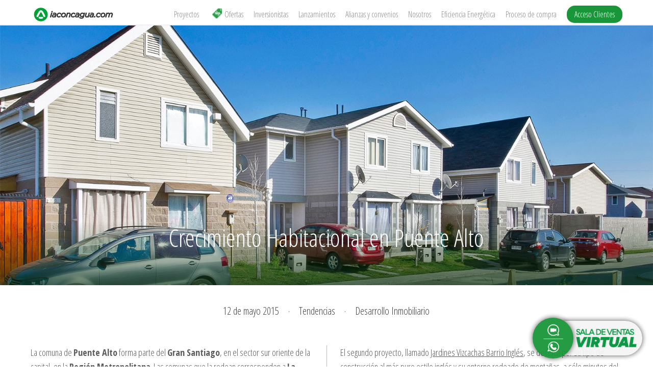

--- FILE ---
content_type: text/html; charset=utf-8
request_url: https://www.iaconcagua.com/articulos/crecimiento-habitacional-puente-alto
body_size: 12652
content:
<!DOCTYPE html>
<html lang="es">
<head prefix="og: http://ogp.me/ns#">


<!-- Geolocalización de usuarios-->
<script>
    var x = document.getElementById("demo");
    function getLocation() {
      if (navigator.geolocation) {
        navigator.geolocation.watchPosition(showPosition);
      } else {
        x.innerHTML = "Geolocation is not supported by this browser.";
      }
    }
    function showPosition(position) {
      x.innerHTML = "Latitude: " + position.coords.latitude + 
      "<br>Longitude: " + position.coords.longitude; 
    }
</script>

<!-- Fin geolocalización de usuarios -->

<!-- Google Tag Manager -->

<script>
    (function (w, d, s, l, i) {
        w[l] = w[l] || []; w[l].push({
            'gtm.start':
    new Date().getTime(),event:'gtm.js'});var f=d.getElementsByTagName(s)[0],
    j=d.createElement(s),dl=l!='dataLayer'?'&l='+l:'';j.async=true;j.src=
    'https://www.googletagmanager.com/gtm.js?id='+i+dl;f.parentNode.insertBefore(j,f);
        })(window, document, 'script', 'dataLayer', 'GTM-T779VPC');
</script>



<!-- End Google Tag Manager -->


	<!--03-->
    <meta charset="utf-8" />
	
    <meta http-equiv="X-UA-Compatible" content="IE=edge" />
	
    <meta http-equiv="X-UA-Compatible" content="IE=9" />
    <meta http-equiv="X-UA-Compatible" content="IE=8" />
    <meta http-equiv="X-UA-Compatible" content="IE=7" />
    <meta name="IE_RM_OFF" content="true">
	
    <meta name="viewport" content="width=device-width, initial-scale=1.0, maximum-scale=1.0" />
    <meta name="keywords" content="Aconcagua, Constructora Aconcagua, Geosal, Iaconcagua, Constructora, Constructoras, Aconcagua Inmobiliaria, www.iaconcagua.com, Venta casas, Departamentos, Chile" />
    <meta name="author" content="Inmobiliaria Aconcagua" />
    <meta name="title" content="Crecimiento Habitacional en Puente Alto - Inmobiliaria Aconcagua" />
    <meta name="description" />

    <meta property="og:title" content="Crecimiento Habitacional en Puente Alto - Inmobiliaria Aconcagua" />
    <meta property="og:description" />
    <meta property="og:type" content="website" />
    <meta property="og:url" content="https://www.iaconcagua.com/articulos/crecimiento-habitacional-puente-alto" />
    <meta property="og:image" content="https://www.iaconcagua.com/Content/icon/logo-meta.png" />
    <meta property="og:site_name" content="Crecimiento Habitacional en Puente Alto - Inmobiliaria Aconcagua" />
    <meta property="og:locale" content="es_ES" />

    <meta name="twitter:card" content="summary_large_image">
    <meta name="twitter:site" content="@iaconcagua">
    <meta name="twitter:creator" content="@iaconcagua">
    <meta name="twitter:title" content="Crecimiento Habitacional en Puente Alto - Inmobiliaria Aconcagua">
    <meta name="twitter:description">
    <meta name="twitter:image" content="https://www.iaconcagua.com/Content/icon/logo-meta.png">

    <meta http-equiv="Cache-Control" content="no-cache, no-store, must-revalidate" />
    <meta http-equiv="Cache-control" content="max-age=0" />
    <meta http-equiv="Cache-control" content="no-cache" />
    <meta http-equiv="Expires" content="0" />
    <meta http-equiv="Pragma" content="no-cache" />
	<meta http-equiv="Permissions-Policy" content="xr-spatial-tracking=(self)">
	<meta http-equiv="Permissions-Policy" content="accelerometer=(self)">
    <meta name="google-site-verification" content="_-q4a2leLhQ44A8IiP8PB0mvchVuXQx9R6DloFO9SB0" />  
    <meta name="facebook-domain-verification" content="lj447nj38gggno6qh91s8v0c8pf9kh" />
    	
	<style>
	
.menu{
	padding: 0
}

        ul.menu {
            list-style-type: none;
            margin: 0;
            padding: 0;
			font-weight: 300;

        }

        ul.menu li {
            display: inline-block;
            position: relative;
			color: #8E8E8E;
			font-size: 16px;
			line-height: 24px;
			padding: 0;
			
        }

        ul.menu li a {
            text-decoration: none;
            padding: 0;
            background-color: #fff;
            color: #8E8E8E;
            display: block;
			
        }

        ul.menu li:hover ul.submenu {
            display: block;
			
        }

        ul.submenu {
            display: none;
            position: absolute;
			padding:0;
			margin:0;
            background-color: #fff;
			z-index:999;
        }
		
		ul.submenu:hover {display:block;}

        ul.submenu li {
            display: block;
        }
		
		.grid{overflow: inherit!important;}
		
		#main-menu {overflow: visible!important;}

        ul.submenu li a {
            padding:5px 10px;
			margin:0 0 0 -30px;
		    color: #8E8E8E;
            display: block;
        }
		
	</style>

    <title>Crecimiento Habitacional en Puente Alto - Inmobiliaria Aconcagua</title>
    <!--[if lt IE 9]>
        <script src="/Scripts/html5shiv.js"></script>
     <![endif]-->
    
    <link href="/Content/css/blog-single.css" rel="stylesheet" />

    <link rel="shortcut icon" href="/favicon.ico" />
    <link rel="image_src" href="https://www.iaconcagua.com/Content/icon/logo-meta.png" />
    <link rel="search" type="application/opensearchdescription+xml" title="Sabemos que sueñas con un hogar... déjanos ayudarte a encontrarlo" href="https://www.iaconcagua.com/os.xml" />
    <meta name="apple-mobile-web-app-title" content="Inmobiliaria Aconcagua" />
    <link rel="apple-touch-icon-precomposed" media="screen and (resolution: 326dpi)" href="/Content/icon/apple-touch-icon-114x114-precomposed.png" />
    <link rel="apple-touch-icon-precomposed" media="screen and (resolution: 163dpi)" href="/Content/icon/apple-touch-icon-57x57-precomposed.png" />
    <link rel="apple-touch-icon-precomposed" media="screen and (resolution: 132dpi)" href="/Content/icon/apple-touch-icon-72x72-precomposed.png" />
	
    <script>
        //<!-- Hotjar Tracking Code for iaconcagua.com -->
        (function(h,o,t,j,a,r){
            h.hj=h.hj||function(){(h.hj.q=h.hj.q||[]).push(arguments)};
            h._hjSettings={hjid:574209,hjsv:5};
            a=o.getElementsByTagName('head')[0];
            r=o.createElement('script');r.async=1;
            r.src=t+h._hjSettings.hjid+j+h._hjSettings.hjsv;
            a.appendChild(r);
        })(window,document,'//static.hotjar.com/c/hotjar-','.js?sv=');
        //<!-- Hotjar Tracking Code for iaconcagua.com -->
    </script>

	



    <!-- Start of HubSpot Embed Code -->
    <script type="text/javascript" id="hs-script-loader" async defer src="//js.hs-scripts.com/6180927.js"></script>
    <!-- End of HubSpot Embed Code -->

    <script type="application/javascript">
      (function(b,o,n,g,s,r,c){if(b[s])return;b[s]={};b[s].scriptToken="Xy0xMTU5NzE5ODYy";b[s].callsQueue=[];b[s].api=function(){b[s].callsQueue.push(arguments);};r=o.createElement(n);c=o.getElementsByTagName(n)[0];r.async=1;r.src=g;r.id=s+n;c.parentNode.insertBefore(r,c);})(window,document,"script","//cdn.oribi.io/Xy0xMTU5NzE5ODYy/oribi.js","ORIBI");
    </script>




</head>

<body class="te-asesoramos webkit safari">



    <!-- Google Tag Manager (noscript) -->

    <noscript>
        <iframe id="ifr" src="https://www.googletagmanager.com/ns.html?id=GTM-T779VPC"
                height="0" width="0" style="display:none;visibility:hidden"></iframe>
    </noscript>

    <!-- End Google Tag Manager (noscript) -->
    <!-- Tag remarketing inversionistas -->
    <!-- Google Code for Cotizaci&oacute;n Inversionistas Conversion Page -->
    <script type="text/javascript">
        /* <![CDATA[ */

        var google_conversion_id = 806434400;
        var google_conversion_label = "COAICJe7l4EBEODsxIAD";
        var google_remarketing_only = false;

        /* ]]> */
    </script>

    <script type="text/javascript"
            src="//www.googleadservices.com/pagead/conversion.js">
    </script>

    <noscript>
        <div style="display:inline;">
            <img height="1" width="1" style="border-style:none;" alt=""
                 src="//www.googleadservices.com/pagead/conversion/806434400/?label=COAICJe7l4EBEODsxIAD&amp;guid=ON&amp;script=0" />
        </div>
    </noscript>

    <!-- Fin Tag remarketing inversionistas -->

    <div id="nav-warning">
        <div class="grid">
            <div class="row">
                <div class="c12">
                    <h4>
                        Actualiza tu navegador para que veas el sitio web de la manera correcta.
                        <a href="" class="cerrar"></a>
                    </h4>
                </div>
            </div>
        </div>
    </div>
    <div id="header" class="">
        <div class="grid">

            <div class="row" id="main-menu">
                <div class="c12">
                    <a href="/" id="logo" onclick="ga('send', 'event', 'home_button', 'search', 'home_search');"></a>
                    <!-- <a href="" id="buscador-menu"></a>-->






<ul id="desktop-menu" class="menu">
                        <li>
                            <a href="/proyectos?lugar=&dormitorios=&banos=&entregapreventa=&entregablanco=&entregaverde=&entregainmediata=&ufdesde=&ufhasta=&metrosDesde=&metrosHasta" onclick="ga('send', 'event', 'menú', 'ver_proyectos', 'home_menu');">Proyectos</a>
                        </li>
						
						 <li>
                            <a href="/oportunidades/modelos_en_oferta" onclick="ga('send', 'event', 'menú', 'modelos_en_oferta', 'home_menu');"><img src="/Content/img/tag_ofertas_icon.png" style="width:20px; height:20px; float:left; margin:0 5px;">Ofertas</a>
                        </li>
					

                        <li>
                            <a href="/oportunidades/inversionistas" onclick="ga('send', 'event', 'menú', 'ver_inversionistas', 'home_menu');">Inversionistas</a>
                        </li>

                        <li>
                            <a href="/oportunidades/lanzamientos" onclick="ga('send', 'event', 'menú', 'ver_lanzamientos', 'home_menu');">Lanzamientos</a>
                        </li>

                        <li>
                            <a href="/oportunidades/Alianzas_Y_Convenios" onclick="ga('send', 'event', 'menú', 'ver_oportunidades', 'home_menu');">Alianzas y convenios</a>
                        </li>
						
						
						 <li>
                            <a href="#" onclick="ga('send', 'event', 'menú', 'nosotros', 'home_menu');">Nosotros</a>
							
								<ul class="submenu">
									<li><a href="/articulos?categoria=all#categorias-blog" onclick="ga('send', 'event', 'menú', 'ver_noticias', 'home_menu');">Noticias</a></li>
									<li><a href="/conocenos" onclick="ga('send', 'event', 'menú', 'ver_conocenos', 'home_menu');">Conócenos</a></li>
									<li><a href="/contacto" onclick="ga('send', 'event', 'menú', 'contacto', 'home_menu');">Contacto</a></li>
								</ul>
						</li>
						
                        <li>
							<a href="/oportunidades/eficiencia-energetica" onclick="ga('send', 'event', 'menú', 'Eficiencia Energética', 'home_menu');">Eficiencia Energética</a>
                        </li>
                        <li>
                            <a href="https://www.iaconcagua.com/proceso-de-compra" onclick="ga('send', 'event', 'menú', 'ver_proceso_compra', 'home_menu');">Proceso de compra</a>
                        </li>

                        <li>
                            <a href="https://accesocliente.iaconcagua.com/" target="_blank" style="color:#fff; background-color:#1a963a; border-radius: 16px; padding:5px 15px; text-decoration:none;">Acceso Clientes</a>
                        </li>

                        <li id="filtros" style="display: none;">
                            <div style="float:right; padding: 0 0 0 10px; cursor:pointer;">
                                <img src="https://iaconcagua.com/Content/img/eye-filtros.png" onclick="myFunction()" id="on">
                                <img src="https://iaconcagua.com/Content/img/eye-filtros2.png" onclick="myFunction()" id="off" style="display:none;">
                            </div>
                        </li>



                    </ul>



                    
                    <a href="" id="hamburger"></a>
                </div>
            </div>

            <div class="row">
                <div class="c12">






<ul class="menu" id="mobile-menu">
                        <li>
                            <a href="/proyectos?lugar=&dormitorios=&banos=&entregapreventa=&entregablanco=&entregaverde=&entregainmediata=&ufdesde=&ufhasta=&metrosDesde=&metrosHasta" onclick="ga('send', 'event', 'menú', 'ver_proyectos', 'home_menu');">Proyectos</a>
                        </li>
						
						 <li>
                            <a href="/oportunidades/modelos_en_oferta" onclick="ga('send', 'event', 'menú', 'modelos_en_oferta', 'home_menu');"><img src="/Content/img/tag_ofertas_icon.png" style="width:20px; height:20px; float:left; margin:0 5px;">Ofertas</a>
                        </li>


                        <li>
                            <a href="/oportunidades/inversionistas" onclick="ga('send', 'event', 'menú', 'ver_inversionistas', 'home_menu');">Inversionistas</a>
                        </li>

                        <li>
                            <a href="/oportunidades/lanzamientos" onclick="ga('send', 'event', 'menú', 'ver_lanzamientos', 'home_menu');">Lanzamientos</a>
                        </li>

                        <li>
                            <a href="/oportunidades/Alianzas_Y_Convenios" onclick="ga('send', 'event', 'menú', 'ver_oportunidades', 'home_menu');">Alianzas y convenios</a>
                        </li>
						
						
						 <li>
                            <a href="#" onclick="ga('send', 'event', 'menú', 'nosotros', 'home_menu');">Nosotros&#9660;</a>
							
								<ul class="submenu">
									<li><a href="/articulos?categoria=all#categorias-blog" onclick="ga('send', 'event', 'menú', 'ver_noticias', 'home_menu');">Noticias</a></li>
									<li><a href="/conocenos" onclick="ga('send', 'event', 'menú', 'ver_conocenos', 'home_menu');">Conócenos</a></li>
    <li>
                            <a href="/contacto" onclick="ga('send', 'event', 'menú', 'contacto', 'home_menu');">Contacto</a>
                        </li>
								</ul>
						</li>
						
                       <li>
							<a href="/oportunidades/eficiencia-energetica" onclick="ga('send', 'event', 'menú', 'Eficiencia Energética', 'home_menu');">Eficiencia Energética</a>
                        </li>


                        <li>
                            <a href="https://www.iaconcagua.com/proceso-de-compra" onclick="ga('send', 'event', 'menú', 'ver_proceso_compra', 'home_menu');">Proceso de compra</a>
                        </li>
                    


                        <li>
                            <a href="https://accesocliente.iaconcagua.com/" target="_blank" style="color:#fff; background-color:#1a963a; border-radius: 16px; padding:5px 15px; text-decoration:none;">Acceso Clientes</a>
                        </li>

                        <li id="filtros" style="display: none;">
                            <div style="float:right; padding: 0 0 0 10px; cursor:pointer;">
                                <img src="https://iaconcagua.com/Content/img/eye-filtros.png" onclick="myFunction()" id="on">
                                <img src="https://iaconcagua.com/Content/img/eye-filtros2.png" onclick="myFunction()" id="off" style="display:none;">
                            </div>
                        </li>



                    </ul>

                    
                </div>
            </div>

            <div id="filtros-busqueda" style="display:none;">
                <div id="modal-filtros">
                    <div class="modal-filtros" style="display: none;">
                        <div class="row modal-row">
                            <div class="c12 filtro" id="filtro-lugar" data-name="lugar">
                                <p>
                                    Lugar
                                </p>
                                <div class="row">
                                    <div class="c12">
                                        <input type="text" placeholder="¿Dónde?" name="lugar" id="txtLugar">
                                        <a href="" class="limpiar-filtro">Limpiar Campos</a>
                                    </div>
                                </div>
                            </div>
                        </div>

                        <div class="row modal-row" style="display:none;">
                            <div class="c12 filtro" id="filtro-gclid" data-name="gclid">
                                <p>
                                    Gclid
                                </p>
                                <div class="row">
                                    <div class="c12">
                                        <input type="text" placeholder="¿gclid?" name="gclid" id="txtGclid">
                                        <a href="" class="limpiar-filtro">Limpiar Campos</a>
                                    </div>
                                </div>
                            </div>
                        </div>

                        <div class="row modal-row" style="display:none;">
                            <div class="c12 filtro" id="filtro-glid" data-name="glid">
                                <p>
                                    Glid
                                </p>
                                <div class="row">
                                    <div class="c12">
                                        <input type="text" placeholder="¿glid?" name="glid" id="txtGlid">
                                        <a href="" class="limpiar-filtro">Limpiar Campos</a>
                                    </div>
                                </div>
                            </div>
                        </div>

                        <div class="row modal-row" style="display:none;">
                            <div class="c12 filtro" id="filtro-utm_source" data-name="utm_source">
                                <p>
                                    utm_source
                                </p>
                                <div class="row">
                                    <div class="c12">
                                        <input type="text" placeholder="¿utm_source?" name="utm_source" id="txtUtm_source">
                                        <a href="" class="limpiar-filtro">Limpiar Campos</a>
                                    </div>
                                </div>
                            </div>
                        </div>
                        <div class="row modal-row" style="display:none;">
                            <div class="c12 filtro" id="filtro-utm_medium" data-name="utm_medium">
                                <p>
                                    utm_medium
                                </p>
                                <div class="row">
                                    <div class="c12">
                                        <input type="text" placeholder="¿utm_medium?" name="utm_medium" id="txtUtm_medium">
                                        <a href="" class="limpiar-filtro">Limpiar Campos</a>
                                    </div>
                                </div>
                            </div>
                        </div>
                        <div class="row modal-row" style="display:none;">
                            <div class="c12 filtro" id="filtro-utm_campaign" data-name="utm_campaign">
                                <p>
                                    utm_campaign
                                </p>
                                <div class="row">
                                    <div class="c12">
                                        <input type="text" placeholder="¿utm_campaign?" name="utm_campaign" id="txtUtm_campaign">
                                        <a href="" class="limpiar-filtro">Limpiar Campos</a>
                                    </div>
                                </div>
                            </div>
                        </div>
                        <div class="row modal-row" style="display:none;">
                            <div class="c12 filtro" id="filtro-utm_term" data-name="utm_term">
                                <p>
                                    utm_term
                                </p>
                                <div class="row">
                                    <div class="c12">
                                        <input type="text" placeholder="¿utm_term?" name="utm_term" id="txtUtm_term">
                                        <a href="" class="limpiar-filtro">Limpiar Campos</a>
                                    </div>
                                </div>
                            </div>
                        </div>
                        <div class="row modal-row" style="display:none;">
                            <div class="c12 filtro" id="filtro-utm_content" data-name="utm_content">
                                <p>
                                    utm_content
                                </p>
                                <div class="row">
                                    <div class="c12">
                                        <input type="text" placeholder="¿utm_content?" name="utm_content" id="txtUtm_content">
                                        <a href="" class="limpiar-filtro">Limpiar Campos</a>
                                    </div>
                                </div>
                            </div>
                        </div>
                        <div class="row modal-row">
                            <div class="c12 filtro" id="filtro-tipo" data-name="tipo">
                                <p>
                                    Tipo
                                </p>
                                <div class="opciones">
                                    <input type="radio" name="tipo" id="tipo1" value="casa">
                                    <label for="tipo1" class="o2 opcion">Casa</label>
                                    <input type="radio" name="tipo" id="tipo2" value="departamento">
                                    <label for="tipo2" class="o2 opcion">Departamento</label>
                                    <div class="reset"></div>
                                </div>
                                <a href="" class="limpiar-filtro">Limpiar Campos</a>
                            </div>
                        </div>
                        <div class="row  modal-row">
                            <div class="c6 filtro" id="filtro-dormitorios" data-name="dormitorios">
                                <p>
                                    Dormitorios
                                </p>
                                <div class="opciones">
                                    <input type="radio" name="dormitorios" id="dormitorios1" value="1">
                                    <label for="dormitorios1" class="o5 opcion">1</label>
                                    <input type="radio" name="dormitorios" id="dormitorios2" value="2">
                                    <label for="dormitorios2" class="o5 opcion">2</label>
                                    <input type="radio" name="dormitorios" id="dormitorios3" value="3">
                                    <label for="dormitorios3" class="o5 opcion">3</label>
                                    <input type="radio" name="dormitorios" id="dormitorios4" value="4">
                                    <label for="dormitorios4" class="o5 opcion">4</label>
                                    <input type="radio" name="dormitorios" id="dormitorios5" value="5">
                                    <label for="dormitorios5" class="o5 opcion">5+</label>
                                    <div class="reset"></div>
                                </div>
                                <a href="" class="limpiar-filtro">Limpiar Campos</a>
                            </div>
                            <div class="c12 filtro" id="filtro-metros" data-name="metros">
                                <p>
                                    Metros
                                </p>
                                <div class="row">
                                    <div class="c6">
                                        <input type="text" placeholder="Desde" name="metrosdesde">
                                    </div>
                                    <div class="c6">
                                        <input type="text" placeholder="Hasta" name="metroshasta">
                                    </div>
                                </div>
                                <a href="" class="limpiar-filtro">Limpiar Campos</a>
                            </div>
                        </div>
                        <div class="row modal-row">
                            <div class="c12 filtro" id="filtro-uf" data-name="uf">
                                <p>
                                    UF
                                </p>
                                <div class="row">
                                    <div class="c6">
                                        <input type="text" placeholder="Desde" name="ufdesde">
                                    </div>
                                    <div class="c6">
                                        <input type="text" placeholder="Hasta" name="ufhasta">
                                    </div>
                                </div>
                                <a href="" class="limpiar-filtro">Limpiar Campos</a>
                            </div>
                            <div class="c12 filtro" id="filtro-dividendo" data-name="dividendo">
                                <p>
                                    Dividendo o cuota (UF)
                                </p>
                                <div class="row">
                                    <div class="c6">
                                        <input type="text" placeholder="Desde" name="dividendodesde">
                                    </div>
                                    <div class="c6">
                                        <input type="text" placeholder="Hasta" name="dividendohasta">
                                    </div>
                                </div>
                                <a href="" class="limpiar-filtro">Limpiar Campos</a>
                            </div>
                        </div>
                        <div class="row modal-row">
                            <div class="c6 filtro" id="filtro-entrega" data-name="entrega">
                                <p>
                                    Entrega
                                </p>

                                <div class="checkbox-filtro">
                                    <input type="checkbox" name="entregainmediata" id="entrega3" value="inmediata" data-value="inmediata">
                                    <label for="entrega3">
                                        <span class="fakecheck"></span>
                                        <span class="fakelabel">Entrega inmediata</span>
                                    </label>
                                </div>
                                <div class="checkbox-filtro">
                                    <input type="checkbox" name="entregaverde" id="entrega2" value="verde" data-value="en verde">
                                    <label for="entrega2">
                                        <span class="fakecheck"></span>
                                        <span class="fakelabel">En verde</span>
                                    </label>
                                </div>

                                <div class="checkbox-filtro">
                                    <input type="checkbox" name="entregablanco" id="entrega1" value="blanco" data-value="en blanco">
                                    <label for="entrega1">
                                        <span class="fakecheck"></span>
                                        <span class="fakelabel">En blanco</span>
                                    </label>
                                </div>

                                <div class="checkbox-filtro">
                                    <input type="checkbox" name="entregapreventa" id="entrega4" value="preventa" data-value="preventa">
                                    <label for="entrega4">
                                        <span class="fakecheck"></span>
                                        <span class="fakelabel">Preventa</span>
                                    </label>
                                </div>

                                <a href="" class="limpiar-filtro">Limpiar Campos</a>
                            </div>
                            <div class="c6 filtro" id="filtro-baños" data-name="baños">
                                <p>
                                    Baños
                                </p>
                                <div class="opciones">
                                    <input type="radio" name="bath" id="bath1" value="1">
                                    <label for="bath1" class="o5 opcion">1</label>
                                    <input type="radio" name="bath" id="bath2" value="2">
                                    <label for="bath2" class="o5 opcion">2</label>
                                    <input type="radio" name="bath" id="bath3" value="3">
                                    <label for="bath3" class="o5 opcion">3</label>
                                    <input type="radio" name="bath" id="bath4" value="4">
                                    <label for="bath4" class="o5 opcion">4</label>
                                    <input type="radio" name="bath" id="bath5" value="5">
                                    <label for="bath5" class="o5 opcion">5+</label>
                                    <div class="reset"></div>
                                </div>
                                <a href="" class="limpiar-filtro">Limpiar Campos</a>
                            </div>
                            <div class="row modal-row">
                                <div class="c12 filtro" id="filtro-libre" data-name="libre">
                                    <p>
                                        Texto Libre
                                    </p>
                                    <div class="row">
                                        <div class="c12">
                                            <input type="text" placeholder="Texto libre" name="libre">
                                        </div>
                                    </div>
                                    <a href="" class="limpiar-filtro">Limpiar Campos</a>
                                </div>
                            </div>
                        </div>
                    </div>
                </div>
                <div class="grid barra-filtros">
                    <div class="row">
                        <div class="c12">
                            <ul>
                                <li>
                                    <button class="checked" data-name="lugar" data-label="Lugar" data-preppend="En: ">En:  concepcion </button>
                                </li>
                                <li>
                                    <button class="" data-name="tipo" data-label="Tipo" data-preppend="Tipo:">Tipo</button>
                                </li>
                                <li>
                                    <button data-name="dormitorios" data-label="Dormitorios" data-append="+ dorms.">Dormitorios</button>
                                </li>

                                <li>
                                    <button class="" data-name="entrega" data-label="Entrega" data-preppend="Entrega:">Entrega</button>
                                </li>
                                <li>
                                    <button data-name="uf" data-label="UF" data-preppend="UF">UF</button>
                                </li>
                                <li style="display:none">
                                    <button data-name="metros" data-label="Metros²" data-append="m²">Metros²</button>
                                </li>
                                <li data-show="never">
                                    <button data-name="dividendo" data-label="Dividendo" data-preppend="UF" data-append="/mes">Dividendo</button>
                                </li>
                                <li style="display:none" data-show="never">
                                    <button data-name="libre" data-label="Texto Libre" data-preppend="Contiene:">Texto Libre</button>
                                </li>
                                <li>
                                    <button data-name="mas-filtros">Más Filtros</button>
                                </li>
                            </ul>
                        </div>
                    </div>
                </div>
            </div>
        </div>
    </div>

    <div class="wrapper">
        




<div id="single-blog-stage" class="stage">
        <img src="/Multimedia/posts/crecimiento-habitacional-puente-alto.w1600.jpg" alt="Crecimiento Habitacional en Puente Alto">
    <div id="titulo-single" class="gradiente-single">
        <div class="grid">
            <div class="row">
                <div class="c8 s2">
                    <h2>
                        Crecimiento Habitacional en Puente Alto
                    </h2>
                </div>
            </div>
        </div>
    </div>
</div>

<div id="blog-head">
    <div class="grid">
        <div class="row">
            <div class="c8 s2">
                <ul>
                    <li>
                       <h6>12 de mayo 2015</h6>
                    </li>
                    <li>

                            <a href="/articulos?categoria=Tendencias#categorias-blog">Tendencias</a>
                    </li>
                    <li>
                        <h6>Desarrollo Inmobiliario</h6>
                    </li>
                </ul>
            </div>
        </div>
    </div>
</div>

<div class="texto-enriquecido grid">
    <div class="row">
        <div class="c12 single-blog-columna" main="" style="column-gap: 3em;
	    column-rule: 1px solid #bbb;
	    column-width: 140px;">
		
            <p>La comuna de <span style="font-weight: bold;">Puente Alto</span> forma parte del <span style="font-weight: bold;">Gran Santiago</span>, en el sector sur oriente de la capital, en la <span style="font-weight: bold;">Región Metropolitana</span>. Las comunas que la rodean corresponden a <span style="font-weight: bold;">La Florida</span> hacia el norte, <span style="font-weight: bold;">Pirque</span> hacia el sur, <span style="font-weight: bold;">San José de Maipo</span> al este, <span style="font-weight: bold;">La Pintana</span> y <span style="font-weight: bold;">San Bernardo </span>hacia el oeste. </p><p><span style="line-height: 1.42857143;">Si bien no es la comuna más grande de <span style="font-weight: bold;">Santiago</span>, es la que más habitantes tiene en <span style="font-weight: bold;">Chile</span>, siendo fundada a fines del siglo XIX como un pequeño pueblo rural en las afueras de <span style="font-weight: bold;">Santiago</span>. Debido al crecimiento inminente de la ciudad, la comuna ha experimentado un proceso de conurbación, donde Santiago finalmente se une a <span style="font-weight: bold;">Puente Alto</span>, resultando en un crecimiento importante de la población y a la vez el desarrollo de servicios de todo tipo. </span><br></p><p><span style="line-height: 1.42857143;">Actualmente la comuna tiene su propio centro urbano que cuenta con colegios, universidades, supermercados, áreas verdes, centros comerciales, la estación de metro <span style="font-weight: bold;">Plaza Puente Alto</span>, entre otros, lo que favorece en gran medida a los vecinos de la comuna, quienes no tienen la necesidad de trasladarse a otros sectores de la capital para realizar sus actividades del día a día. </span></p><p><span style="line-height: 1.42857143;">Muchas familias nuevas están eligiendo esta comuna para establecerse, no sólo por la innumerable cantidad de servicios y excelente conectividad, sino que por la posibilidad de encontrar una mejor calidad de vida lejos del estrés de la ciudad y cerca de importantes sectores cordilleranos, como son <span style="font-weight: bold;">Pirque </span>y <span style="font-weight: bold;">Cajón del Maipo</span>, panoramas imperdibles de la zona. </span></p><p><span style="line-height: 1.42857143;">Dentro de los proyectos de <a href="https://www.iaconcagua.com">Inmobiliaria Aconcagua</a>, se destaca los <a href="https://www.iaconcagua.com/proyectos/jardines-del-valle-puente-alto">Jardines del Valle Puente Alto</a>, un condominio de casas ubicado en <span style="font-weight: bold;">Av. Concha y Toro 2940</span>, en un sector urbano de la comuna que asegura la mejor conectividad, pero a la vez cuenta con amplios terrenos, áreas verdes, una hermosa vista a la cordillera y toda la seguridad que tu familia necesita. El proyecto cuenta con <span style="font-weight: bold;">4 modelos de casas</span>, todos con 3 dormitorios y 3 baños, las cuales están desarrolladas en dos niveles con los mejores materiales constructivos y las más innovadoras terminaciones.</span></p><p><span style="line-height: 1.42857143;">Si lo que buscas es estar más cerca de la naturaleza, el proyecto <a href="https://www.iaconcagua.com/proyectos/hacienda-penon">Hacienda El Peñón</a> es para ti. Con 11 kilómetros de sendero para trekking y bicicletas, este proyecto ubicado en el <span style="font-weight: bold;">Cajón del Maipo</span> contempla 50 hectáreas de reserva ecológica, en un condominio con accesos controlados y urbanización subterránea.</span></p><p>También destacamos dos proyectos ubicados en <span style="font-weight: bold;">Las Vizcachas</span>. El primero, <a href="https://www.iaconcagua.com/proyectos/jardines-vizcachas-barrio-cordillera">Jardines Vizcachas Barrio Cordillera</a>, es un condominio de <span style="font-weight: bold;">casas</span> con acceso controlado y urbanización subterránea, que resulta una excelente opción para familias con proyección, ya que cuenta con amplios jardines, juegos infantiles y una multicancha. Además, podrás disfrutar de las instalaciones del <span style="font-weight: bold;">Club de Campo Las Vizcachas</span> por 2 años y contar con la opción exclusiva para ser socio del club. </p><p><span style="line-height: 1.42857143;">El segundo proyecto, llamado <a href="https://www.iaconcagua.com/proyectos/jardines-vizcachas-barrio-ingles">Jardines Vizcachas Barrio Inglés</a>, se destaca por su tipo de construcción al más puro estilo inglés y su entorno rodeado de montañas, a sólo minutos del <span style="font-weight: bold;">Cajón del Maipo</span>. También cuenta con acceso controlado, urbanización subterránea, jardines y juegos infantiles para la seguridad y comodidad de tu familia. </span><br></p><p><span style="line-height: 1.42857143;">Por otro lado, si lo que buscas es un departamento, <a href="https://www.iaconcagua.com/proyectos/ciudad-del-este-departamentos">Ciudad del Este Departamentos</a> te ofrece lo mejor del sector oriente de <span style="font-weight: bold;">Puente Alto</span>. Con una gran conectividad y entorno comercial, este proyecto cuenta con piscina, áreas verdes, accesos controlados y un gran parque al frente del condominio, donde se pueden realizar deportes o simplemente disfrutar del aire libre. </span></p><p><span style="line-height: 1.42857143;">Si necesitas seguridad y calidad de vida para tu familia, te invitamos a conocer nuestros proyectos de la comuna <span style="font-weight: bold;">Puente Alto</span>. Visita nuestras salas de venta y te ayudaremos a encontrar el hogar de tus sueños. Te esperamos en las siguientes direcciones: </span></p><p><span style="line-height: 1.42857143;"><a href="https://www.iaconcagua.com/proyectos/jardines-del-valle-puente-alto">Jardines del Valle Puente Alto</a></span><br></p><p><span style="font-weight: bold;">Dirección</span>: Avenida Concha y Toro 29 (Paradero 32)</p><p><span style="font-weight: bold;">Teléfonos</span>: +562 2518 0053 · +562 2518 0288</p><p><span style="font-weight: bold;">Horario</span>: De lunes a domingo de 10:00 a 20:00 hrs.</p><p><a href="https://www.iaconcagua.com/proyectos/hacienda-penon">Hacienda El Peñón</a></p><p><span style="font-weight: bold;">Dirección</span>: San José de Maipo 7712, Puente Alto</p><p><span style="font-weight: bold;">Teléfonos</span>: +562 28429945 · +562 28616825</p><p><span style="font-weight: bold;">Horario</span>: De lunes a domingo de 10:00 a 20:00 hrs.</p><p><span style="line-height: 1.42857143;"><a href="https://www.iaconcagua.com/proyectos/jardines-vizcachas-barrio-cordillera">Jardines Vizcachas Barrio Cordillera</a> y <a href="https://www.iaconcagua.com/proyectos/jardines-vizcachas-barrio-ingles">Jardines Vizcachas Barrio Inglés</a></span></p><p><span style="font-weight: bold;">Dirección</span>: Camino San José de Maipo 5879</p><p><span style="font-weight: bold;">Teléfonos</span>: +562 25847661 · +562 25847662 · +562 2584 7663</p><p><span style="font-weight: bold;">Horario</span>: De lunes a domingo de 10:00 a 20:00 hrs. </p><p><span style="line-height: 1.42857143;"><a href="https://www.iaconcagua.com/proyectos/ciudad-del-este-departamentos">Ciudad del Este Departamentos</a></span></p><p><span style="font-weight: bold;">Dirección</span>: Parque del Este, esquina Parque Central, Puente Alto</p><p><span style="font-weight: bold;">Teléfonos</span>: +562 2267 2063 · +562 2267 3904</p><p><span style="font-weight: bold;">Horario</span>: De lunes a domingo de 10:00 a 20:00 hrs.</p>
        </div>
    </div>
</div>

<div id="share">
    <div class="grid">
        <div class="row">
            <div class="c12">
                <h3>
                    ¿Te gustó? <br>
                    Te invitamos a compartirlo en redes sociales
                </h3>
                <a href="javascript: void(0);" onclick="window.open('http://www.facebook.com/sharer.php?u=https://www.iaconcagua.com/articulos/crecimiento-habitacional-puente-alto','ventanacompartir', 'toolbar=0, status=0, width=550, height=400');" id="facebook"></a>
                <a target="_blank" href="https://twitter.com/share?text=¡Me interesa este artículo de @iaconcagua! Crecimiento Habitacional en Puente Alto" id="twitter"></a>

            </div>
        </div>
    </div>
</div>

<!--
<div id="noticias-widget">
    <div class="grid">
        <div class="row title">
            <div class="c7">
                <h2>Noticias</h2>
                <a href="" class="noticias-post destacada">
                    <img src="http://iaconcagua.com/Multimedia/posts/costa-laguna-proyecto-innovador.w700.jpg" alt="">
                    <div>
                        <h4>
                            Tendencias
                        </h4>
                        <h3>
                            Título de la noticia destacada
                        </h3>
                        <p>
                            24 de marzo 2016
                        </p>
                    </div>
                </a>
            </div>
            <div class="c5">
                <h2>
                    Artículo anterior
                </h2>
                <a class="noticias-post" href="">
                    <h4>
                        Tendencias
                    </h4>
                    <h3>
                        Título de la noticia destacada
                    </h3>
                    <p>
                        24 de marzo 2016
                    </p>
                </a>
                <h2>
                    Artículos relacionados
                </h2>
                <a class="noticias-post" href="">
                    <h4>
                        Tendencias
                    </h4>
                    <h3>
                        Título de la noticia destacada
                    </h3>
                    <p>
                        24 de marzo 2016
                    </p>
                </a>
                <div class="reset"></div>
            </div>
        </div>
    </div>
</div>
-->

<!--
<div id="categorias-blog">
    <div class="row">
        <div class="c6">
            <a href="/articulos?categoria=sustentabilidad#categorias-blog">
                Sustentabilidad
            </a>
            <div class="img" id="sustentabilidad-blog"></div>
        </div>
        <div class="c6">
            <a href="/articulos?categoria=tendencias#categorias-blog">
                Tendencias
            </a>
            <div class="img" id="tendencias-blog"></div>
        </div>
    </div>
</div>
-->

<div id="breadcrumbs">
    <div class="grid">
        <div class="row">
            <div class="c12">
                <div class="hr"></div>
                <ul>
                    <li>
                        <a href="/">
                            Inicio
                        </a>
                    </li>
                    <li>
                        <a href="/articulos">
                            Artículos
                        </a>
                    </li>
                    <li>
                        <a href="">
                            Crecimiento Habitacional en Puente Alto
                        </a>
                    </li>
                </ul>
            </div>
        </div>
    </div>
</div>




        <link href="/Content/css/estilo-videollamada-popup.css" rel="stylesheet" />

        <!-- inicio modal agendamiento -->
        <div id="mSalaVirtual" class="modal-popup-videollamada modal fade" style="margin-top: 8px;">
            <div class="modal-dialog">
                <div class="modal-content" style="border:none;">
                    <div class="modal-header">
                        <button type="button" data-dismiss="modal" aria-hidden="true" style="float: right; font-size: 21px; font-weight: 700; line-height: 1; color: #000; text-shadow: 0 1px 0 #fff; filter: alpha(opacity=20); opacity: .2;">
                            ×
                        </button>
                    </div>
                    <div class="modal-body">
                        <iframe src="" id="ifrSalaVentaVirtual" title="Sala virtual" style="width: 100%; height: 100%;border:none"></iframe>
                    </div>
                </div>
            </div>
        </div>




        <!-- nuevo botón flotante-->

        <div class="cont-btn-a1" id="cont-0">
            <div class="acon-btn-a" id="cont-1">
                <img src="/Content/img/sala_virtual/chat-icon.png" class="btn-a-img">
            </div>

            <div class="acon-btn-b" id="cont-2" style="padding:15px 10px 15px 25px;">
                <img src="/Content/img/sala_virtual/svv.png" style="width: 120px;">

            </div>

            <div class="cont-btn-c1" id="cont-3" style="display:none;">

                <a href="#" class="close-contacto" id="cerrarContacto">&#x2715;</a>

                <tr>
                    <td class="p-top-20">
                        <img src="/Content/img/sala_virtual/sala-online.png" width="100%">
                    </td>
                </tr><br>

                <div class="cont-sub-c1">
                    <div class="cont-sub-c2">
                        <a href="javascript:;" onclick="SendLlamadaGA();SetSalaVirtual();ga('send', 'event', 'flotante_sala_venta_virtual', 'sala_venta_virtual', 'flotante_sala_venta_virtual');">
                            <img src="/Content/img/sala_virtual/conectate_022022.png" data-toggle="modal" data-target="#mSalaVirtual" data-backdrop="static">
                        </a>

                    </div>

                    <div class="cont-sub-c3">
                        <a href="javascript:;" onclick="CargaWhatsappLidz(); SendWspGA();">
                            <img src="/Content/img/sala_virtual/ws_boton_022022.png">
                        </a>
                    </div>

                </div>

            </div>
        </div>
    </div>

        <div id="footer">
            <div class="grid">
                <div class="row footer-list">
                    <div class="c12">
                        <div class="hr"></div>
                    </div>
                    <div class="c2">
                        <ul class="categorias">
                            <li>
                                <a href="/nuestrosbarrios">
                                    Nuestros Barrios
                                </a>
                            </li>
                            <li>
                                <a href="/proyectos">
                                    Proyectos
                                </a>
                            </li>
                           
                             <li>
                                 <a href="/proyectos#modelos">
                                     Modelos
                                 </a>
                             </li>
                           
    </ul> 
    </div> 
	
	
	
    <div class="c2">
        <ul class="categorias">
            <li>
                <a href="/financiamiento">
                    Financiamiento
                </a>
            </li>
            <li>
                <a href="/financiamiento#simula-tu-dividendo">
                    Simuladores
                </a>
            </li>
            <li>
                <a href="/financiamiento#credito-directo-al-pie">
                    Crédito directo al pie
                </a>
            </li>
            <li>
                <a href="/te-asesoramos/preguntas-frecuentes">
                    Preguntas frecuentes
                </a>
            </li>

        </ul>
    </div>
    <div class="c2">
        <ul class="categorias">



            <li>
                <a href="/oportunidades/lanzamientos">
                    Lanzamientos
                </a>
            </li>



                <li>
                    <a href="/oportunidades/Alianzas_Y_Convenios">
                        Alianzas y convenios
                    </a>
                </li>




            <li>
                <a href="/oportunidades/inversionistas">
                    Inversionistas
                </a>
            </li>
        </ul>
    </div>



    <div class="c2">

        <ul class="categorias">
            <li>
                <a href="/conocenos">
                    Conócenos
                </a>
            </li>
            <li>
                <a href="https://www.iaconcagua.com/proceso-de-compra">
                    Proceso de compra
                </a>
            </li>
            <li>
                <a href="/contacto">
                    Contacto
                </a>
            </li>

            <li>
                <a href="https://accesocliente.iaconcagua.com/">
                    Acceso Clientes
                </a>
            </li>


            <li>
                <a href="/contacto#servicio-al-cliente">
                    Servicio al cliente
                </a>
            </li>
            <!--<li>
                <a href="http://aconcagua.trabajando.cl/">
                    Trabaja con nosotros
                </a>
            </li>-->
        </ul>

    </div>
    <div class="c2">
        <ul class="categorias">


            <li>
                <span style="color:#5C5C5C; font-size:18px;">Servicio al Cliente</span><br>
                <a href="tel:+56229020600">(56 2) 29020600<br></a>
                <a href="mailto:servicioalcliente@iaconcagua.com"><span style="font-size:16px;">servicioalcliente@iaconcagua.com</span></a>
            </li>


        </ul>
    </div>
    </div>
    <div class="row footer-list">
        <div class="c12">
            <div class="hr"></div>
        </div>
        <div class="c9">
            <div class="row">
                <div class="c12">
                    <p>
                        <a href="/">Inmobiliaria Aconcagua</a>.
                    </p>
                </div>
            </div>
            <div class="row">
                <div class="c4">
                    <ul>
                        <li>
                            <a href="/corporativo/responsabilidad-penal-juridica">
                                Responsabilidad penal y jurídica
                            </a>
                        </li>
                        <li>
                            <a href="/corporativo/politicas-de-privacidad">
                                Políticas de privacidad y seguridad
                            </a>
                        </li>
                    </ul>
                </div>
                <div class="c4">
                    <ul>
                        <li>
                            <a href="/corporativo/terminos-y-condiciones">
                                Términos y condiciones
                            </a>
                        </li>

                        <li>
                            <a href="/bases-legales">
                                Bases legales
                            </a>
                        </li>
                    </ul>
                </div>
                <div class="c4">
                    <ul>
                        <li>
                            <a href="https://www.salfacorp.com/portal-proveedores/">
                                Acceso proveedores
                            </a>
                        </li>
                        <li>
                            <a href="/mapa-del-sitio">
                                Mapa del sitio
                            </a>
                        </li>


                    </ul>
                </div>
            </div>
        </div>

        <div class="c2">
            <a href="#" id="logo-webpay"></a>

        </div>

        <div class="c1">
            <a href="/" id="logo-footer">Inmobiliaria Aconcagua</a>
            <div class="reset"></div>
        </div>

    </div>

    </div>
    </div>

    <style>
        .label-container-float {
            position: fixed;
            bottom: 48px;
            right: 105px;
            display: table;
            visibility: hidden;
        }

        .label-text-float {
            color: #FFF;
            background: rgba(51,51,51,0.5);
            display: table-cell;
            vertical-align: middle;
            padding: 10px;
            border-radius: 3px;
        }

        .label-arrow-float {
            display: table-cell;
            vertical-align: middle;
            color: #333;
            opacity: 0.5;
        }

        .float {
            position: fixed;
            width: 60px;
            height: 60px;
            bottom: 40px;
            right: 40px;
            background-color: #1a963a;
            color: #FFF;
            border-radius: 50px;
            text-align: center;
            box-shadow: 2px 2px 3px #999;
        }

        .my-float {
            font-size: 24px;
            margin-top: 18px;
        }

        a.float + div.label-container-float {
            visibility: hidden;
            opacity: 0;
            transition: visibility 0s, opacity 0.5s ease;
        }

        a.float:hover + div.label-container-float {
            visibility: visible;
            opacity: 1;
        }
    </style>

    <div class="label-container-float">
        <div class="label-text-float">Sala virtual</div>
        <i class="fa fa-play label-arrow-float"></i>
    </div>

    <script src="/Content/js/lib.js"></script>
    <script src="/Content/js/shared.js"></script>
    <script src="/Content/js/jquery.placeholder.js"></script>

    <script>
        function myFunction() {
            var x = document.getElementById("filtros-busqueda");
            if (x.style.display === "none") {
                x.style.display = "block";
                document.getElementById("on").style.display = "none";
                document.getElementById("off").style.display = "block";
            } else {
                x.style.display = "none";
                document.getElementById("on").style.display = "block";
                document.getElementById("off").style.display = "none";
            }
        }

        function SendWspGA() {
            window.dataLayer = window.dataLayer || [];
            window.dataLayer.push({
                'event': 'sdvv_clic_whatsapp'
            });
        }

        function SendLlamadaGA() {
            window.dataLayer = window.dataLayer || [];
            window.dataLayer.push({
                'event': 'sdvv_clic_videollamada'
            });
        }

        function CargaWhatsappLidz() {
            // Obtener fecha y hora actual
            var now = new Date();
            var day = now.getDay(); // 0 = Domingo, 1 = Lunes, ..., 6 = Sábado
            var hour = now.getHours();
            var minutes = now.getMinutes();

            // Definir horario laboral: lunes a sábado de 10:00 a 19:00
            var isWorkday = (day >= 1 && day <= 6);
            var isWithinHours = (hour > 10 || (hour === 10 && minutes >= 0)) &&
                (hour < 19);

            var url;
            if (isWorkday && isWithinHours) {
                url = "https://wa.me/56992930865?text=Hola%2C%20quisiera%20recibir%20informaci%C3%B3n%20sobre%20los%20proyectos%20disponibles%20de%20Inmobiliaria%20Aconcagua.%20%C2%BFMe%20pueden%20ayudar%3F"; // Ruta dentro del horario
            } else {
                url = "https://wa.me/56949028421?text=Hola%2C%20quisiera%20recibir%20informaci%C3%B3n%20sobre%20los%20proyectos%20disponibles%20de%20Inmobiliaria%20Aconcagua.%20%C2%BFMe%20pueden%20ayudar%3F"; // Ruta fuera del horario
            }
            // Abrir en nueva pestaña
            window.open(url, '_blank');
        }

    </script>


    <script>
        (function ($, w, d) {
            $(d).ready(function () {

                w.thisApp.init('/proyectos', '/buscador/resultados');
            })
        })(jQuery, window, document);
    </script>

    
    <script src='/Content/js/single-blog.js'></script>

    <script>
        (function($,w,d){
            $(d).ready(function() {
               var p =w.thisPage($);
               p.init();
            });
        })(jQuery, window);
    </script>



    <script>
    var tmpOpenChat=false;
        $(function () {
            var horario = $("#h5Horario").html();
            if (horario === "Por la seguridad de todos, esta sala de ventas se encuentra temporalmente cerrada.") {
                $("#optSalaVenta").hide();
            }
            if (horario === "Para agendar visita a Sala de Ventas, por favor coordinar con Ejecutivo") {
                $("#optSalaVenta").hide();
            }
            if (typeof horario !== "undefined") {
			   try{
                ValidaHorarioDisponible('22012026');
				}catch(e){
			     }
            }

        });

		function SCI_OcultarBotton(){

			//var tmpOpen = false;

		    try{

			 var tmpElements = document.querySelector("#uniq-sms-root");
			 var tmpLength= tmpElements.children.length;
			var tmpIframe = tmpElements.children[0];
			if(tmpLength==1){
			    var tmpIframeHtml=tmpIframe.contentDocument.body.innerHTML;
				if(tmpIframeHtml.indexOf("Ingresa tu información a continuación")==-1){
				tmpOpenChat= false;
				}
                if(tmpOpenChat==false){
				tmpIframe.style.display="none";
				}
				else{
				tmpIframe.style.display="";
				}
			}
			else if(tmpLength==2){

			 if(tmpIframe.style.display=="none"){
			 tmpElements.children[1].style.display="none";
			 }
			 else{
			 tmpElements.children[1].style.display="";
			 }
			}

			}catch(e){
			     console.log(e);
			  }


		}
    </script>

    <!-- Google analytics -->

    <script>
            (function (i, s, o, g, r, a, m) {
                i['GoogleAnalyticsObject'] = r; i[r] = i[r] || function () {
                    (i[r].q = i[r].q || []).push(arguments)
                }, i[r].l = 1 * new Date(); a = s.createElement(o),
                m = s.getElementsByTagName(o)[0]; a.async = 1; a.src = g; m.parentNode.insertBefore(a, m)
            })(window, document, 'script', '//www.google-analytics.com/analytics.js', 'ga');

            ga('create', 'UA-11192119-1', 'iaconcagua.com');
            ga('send', 'pageview');
    </script>

    <script type="text/javascript">
        /* <![CDATA[ */
        var google_conversion_id = 971299667;
        var google_custom_params = window.google_tag_params;
        var google_remarketing_only = true;
        /* ]]> */
    </script>

    <!-- Google remarketing / Conversion -->
    <script type="text/javascript" src="//www.googleadservices.com/pagead/conversion.js"></script>
    <noscript>
        <div style="display: inline;">
            <img height="1" width="1" style="border-style: none;" alt="" src="//googleads.g.doubleclick.net/pagead/viewthroughconversion/971299667/?value=0&amp;guid=ON&amp;script=0" />
        </div>
    </noscript>

    <!--Accuen pixels-->
    <!--Conversion-->
    <script async src='//pixel.mathtag.com/event/js?mt_id=800820&mt_adid=145755&v1=&v2=&v3=&s1=&s2=&s3='></script>
    <!--Remarketing -->
    <script async src='//pixel.mathtag.com/event/js?mt_id=800819&mt_adid=145755&v1=&v2=&v3=&s1=&s2=&s3='></script>


    <script src="/Content/js/lib.js"></script>
    <script src="/Content/js/shared.js"></script>
    <script src="/Content/js/jquery.placeholder.js"></script>



    <script src="/Content/js/Modal/bootstrap.min.js"></script>
    <link href="/Content/css/Modal/modal.bootstrap.min.css" rel="stylesheet" />


    <script>
        function SetSalaVirtual() {
            $("#ifrSalaVentaVirtual").attr("src", "https://salavirtual.iaconcagua.com/SalaVirtual/OnlineAgents?url_filial=Aconcagua");
        }
        function ReloadPage(urlMeet) {
            window.location.href = urlMeet;
        }

    </script>

    <script src="https://code.jquery.com/jquery-latest.min.js"></script>
    <script src='https://cdnjs.cloudflare.com/ajax/libs/jquery-validate/1.19.1/jquery.validate.min.js'></script>
    <script src='/Content/js/jquery-validate-rut.js'></script>


    <script>
        $("#cerrarContacto").click(function () {
            $("#cont-3").hide();
            $("#cont-1, #cont-2").show();
            if (screen.width < 600) {
                window.location.reload();
            }

        });
        $("#cont-1, #cont-2").hover(function () {
            $("#cont-3").show();
            $("#cont-1, #cont-2").hide();
        });

        $('#cont-3').mouseenter(function () {
            $("#cont-3").show();
            $("#cont-1, #cont-2").hide();
        }).mouseleave(function () {
            $("#cont-3").hide();
            $("#cont-1, #cont-2").show();
        })

    </script>

<script type="text/javascript"> var _gaq = _gaq || []; _gaq.push(['_setAccount', 'MY GOOGLE CODE']); _gaq.push(['_trackPageview']); ( function() { var ga = document.createElement('script'); ga.type = 'text/javascript'; ga.async = true; ga.src = ('https:' == document.location.protocol ? 'https://ssl' : 'http://www') + '.google-analytics.com/ga.js'; var s = document.getElementsByTagName('script')[0]; s.parentNode.insertBefore(ga, s); } )(); </script> </body>

</html>

--- FILE ---
content_type: text/css
request_url: https://www.iaconcagua.com/Content/css/blog-single.css
body_size: 7530
content:
@charset 'UTF-8';
@import url(//fonts.googleapis.com/css?family=Open+Sans+Condensed:300,300italic,700); /*! normalize.css v4.1.1 | MIT License | github.com/necolas/normalize.css */ progress, sub, sup {
  vertical-align: baseline
}
button, hr, input {
  overflow: visible
}
.grid, .row, .wfull {
  width: 100%
}
#logo-footer:hover, #logo:hover {
  opacity: .93
}
#breadcrumbs ul, #footer .footer-list ul, .menu {
  list-style: none inside
}
#buscador-menu, #grid-switch a, #hamburger, #logo, #logo-footer {
  background-repeat: no-repeat;
  background-position: center
}
[type=submit], [type=reset], button, html [type=button], select {
  -webkit-appearance: button
}
.slick-loading .slick-slide, .slick-loading .slick-track {
  visibility: hidden
}
html {
  font-family: sans-serif;
  line-height: 1.15;
  -ms-text-size-adjust: 100%;
  -webkit-text-size-adjust: 100%
}
figcaption, menu, article, aside, details, figure, footer, header, main, nav, section, summary {
  display: block
}
audio, canvas, progress, video {
  display: inline-block
}
audio:not([controls]) {
  display: none;
  height: 0
}
[hidden], template {
  display: none
}
a {
  background-color: transparent;
  -webkit-text-decoration-skip: objects
}
a:active, a:hover {
  outline-width: 0
}
abbr[title] {
  border-bottom: none;
  text-decoration: underline;
  text-decoration: underline dotted
}
#buscador-menu, #footer .footer-list ul li a, #hamburger, .menu li a {
  text-decoration: none
}
b, strong {
  font-weight: bolder
}
dfn {
  font-style: italic
}
h1 {
  font-size: 2em
}
mark {
  background-color: #ff0;
  color: #000
}
small {
  font-size: 80%
}
sub, sup {
  font-size: 75%;
  line-height: 0;
  position: relative
}
sub {
  bottom: -.25em
}
sup {
  top: -.5em
}
svg:not(:root) {
  overflow: hidden
}
code, kbd, pre, samp {
  font-family: monospace, monospace;
  font-size: 1em
}
figure {
  margin: 1em 40px
}
hr {
  box-sizing: content-box;
  height: 0
}
button, input, optgroup, select, textarea {
  font: inherit;
  margin: 0
}
optgroup {
  font-weight: 700
}
button, input {}
button, select {
  text-transform: none
}
[type=button]::-moz-focus-inner, [type=reset]::-moz-focus-inner, [type=submit]::-moz-focus-inner, button::-moz-focus-inner {
  border-style: none;
  padding: 0
}
[type=button]:-moz-focusring, [type=reset]:-moz-focusring, [type=submit]:-moz-focusring, button:-moz-focusring {
  outline: ButtonText dotted 1px
}
fieldset {
  border: 1px solid silver;
  margin: 0 2px;
  padding: .35em .625em .75em
}
legend {
  box-sizing: border-box;
  color: inherit;
  display: table;
  max-width: 100%;
  padding: 0;
  white-space: normal
}
textarea {
  overflow: auto
}
#logo-footer, .slick-list, select {
  overflow: hidden
}
[type=checkbox], [type=radio] {
  box-sizing: border-box;
  padding: 0
}
[type=number]::-webkit-inner-spin-button, [type=number]::-webkit-outer-spin-button {
  height: auto
}
[type=search] {
  -webkit-appearance: textfield;
  outline-offset: -2px
}
[type=search]::-webkit-search-cancel-button, [type=search]::-webkit-search-decoration {
  -webkit-appearance: none
}
::-webkit-input-placeholder {
  color: inherit;
  opacity: .54
}
::-webkit-file-upload-button {
  -webkit-appearance: button;
  font: inherit
}
.clearfix:after, .clearfix:before, .row:after, .row:before {
  content: '';
  display: table
}
.clearfix:after, .row:after {
  clear: both
}
.clearfix, .row {
  zoom: 1
}
* {
  -webkit-box-sizing: border-box;
  -moz-box-sizing: border-box;
  -ms-box-sizing: border-box;
  box-sizing: border-box
}
body {
  margin: 0;
  font-size: 100%;
  line-height: 1.6875;
  font-family: 'Open Sans Condensed', sans-serif
}
.slick-dots li button:before, .slick-next:before, .slick-prev:before {
  font-family: slick;
  -webkit-font-smoothing: antialiased;
  -moz-osx-font-smoothing: grayscale
}
.grid {
  margin: 0 auto;
  max-width: 1200px
}
.wfull, img {
  max-width: 100%;
  width: 100%;
}
img {
  border-style: none;
  height: auto;
  display: block;
  margin-left: auto;
  margin-right: auto
}
#logo, .menu li, .menu li a {
  display: inline-block
}
.w320 {
  max-width: 320px
}
.w640 {
  max-width: 640px
}
.w960 {
  max-width: 960px
}
.row {
  margin-bottom: 0
}
.row .row {
  width: auto;
  margin: 0 -20px
}
.c1 {
  width: 8.33%
}
.c2 {
  width: 16.66%
}
.c3 {
  width: 25%
}
.c4 {
  width: 33.33%
}
.c5 {
  width: 41.66%
}
.c6 {
  width: 50%
}
.c7 {
  width: 58.33%
}
.c8 {
  width: 66.66%
}
.c9 {
  width: 75%
}
.c10 {
  width: 83.33%
}
.c11 {
  width: 91.66%
}
#header, .c12 {
  width: 100%
}
.c1, .c10, .c11, .c12, .c2, .c3, .c4, .c5, .c6, .c7, .c8, .c9 {
  min-height: 1px;
  float: left;
  padding-left: 20px;
  padding-right: 20px;
  position: relative
}
.s1 {
  margin-left: 8.33%
}
.s2 {
  margin-left: 16.66%
}
.s3 {
  margin-left: 25%
}
.s4 {
  margin-left: 33.33%
}
.s5 {
  margin-left: 41.66%
}
.s6 {
  margin-left: 50%
}
.s7 {
  margin-left: 58.33%
}
.s8 {
  margin-left: 66.66%
}
.s9 {
  margin-left: 75%
}
.s10 {
  margin-left: 83.33%
}
.s11 {
  margin-left: 91.66%
}
.end {
  float: right !important
}
#desktop-menu, #hamburger, #logo-footer {
  float: right
}
@media only screen and (max-width:960px) {
  .row .row .c1, .row .row .c10, .row .row .c11, .row .row .c12, .row .row .c2, .row .row .c3, .row .row .c4, .row .row .c5, .row .row .c6, .row .row .c7, .row .row .c8, .row .row .c9 {
    width: 100%;
    margin-bottom: 20px
  }
  .row .row > div:last-child {
    margin-bottom: 0 !important
  }
}
@media handheld, only screen and (max-width:768px), only screen and (max-device-width:768px) and (orientation:portrait) {
  body {
    font-size: 90%
  }
  .row {
    margin-bottom: 0
  }
  .c1, .c10, .c11, .c12, .c2, .c3, .c4, .c5, .c6, .c7, .c8, .c9 {
    width: 100%;
    margin-right: 0;
    margin-left: 0;
    margin-bottom: 20px
  }
}
.no-scroll #header {
  position: static !important
}
#header, #header.fixed {
  position: fixed
}
#header {
  background-color: #fff;
  opacity: 1;
  z-index: 10;
  padding-top: 11px;
  top: 0;
  left: 0;
  font-size: 0;
  border-bottom: 2px solid #f0f0f0
}
#header #main-menu {
  padding-bottom: 0
}
@media only screen and (max-width:768px) {
  #header #main-menu {
    padding-bottom: 8px
  }
  #header:not(.home).below {
    position: fixed
  }
  body:not(.homepage) #header {
    position: relative
  }
}
body.resultados-page #header {
  position: relative
}
body.resultados-page #header.fixed {
  position: fixed
}
#logo {
  background-image: url(../img/aconcagua-logo.png);
  width: 168px;
  height: 35px;
  background-size: 168px 35px;
  -o-transition: .5s;
  -ms-transition: .5s;
  -moz-transition: .5s;
  -webkit-transition: .5s;
  transition: .5s
}
#ilogica a, .button {
  -o-transition: .5s;
  -ms-transition: .5s;
  -moz-transition: .5s;
  -webkit-transition: .5s
}
@media only screen and (max-width:480px) {
  #logo {
    background-position: left;
    width: 39px
  }
}
.menu {
  padding: 0
}
.menu li a {
  font-weight: 300;
  color: #8E8E8E;
  font-size: 16px;
  line-height: 24px;
  padding: 5px 0 16px;
  border-bottom: 2px solid #fff
}
.menu li a .activo, .menu li a:hover {
  border-bottom: 2px solid #1A963A
}
@media only screen and (max-width:768px) {
  .menu li a {
    padding: 16px 0;
    border-bottom: 2px solid #1A963A
  }
  
  
  

  
  
  
  #desktop-menu {
    display: none
  }
}
#desktop-menu li {
  margin-left: 20px
}
#mobile-menu {
  float: left;
  padding-top: 5px;
  display: none;
  width: 100%
}
#mobile-menu li, #mobile-menu li a {
  display: block
}
#hamburger {
  background-size: 22px 16px;
  width: 22px;
  height: 35px;
  background-image: url(../img/hamburger.png);
  display: none
}
@media only screen and (max-width:768px) {
  #hamburger {
    display: inline-block
  }
}
.homepage #buscador-menu, .homepage .nonstage {
  display: none
}
#breadcrumbs ul li, #breadcrumbs ul li a, #buscador-menu, #ilogica a, #logo-footer {
  display: inline-block
}
#buscador-menu {
  width: 20px;
  height: 34px;
  background-image: url(../img/lupa.png);
  background-size: 20px 20px;
  float: right;
  padding: 0;
  margin-left: 15px
}
#footer {
  padding-bottom: 4%
}
#footer .hr {
  margin-bottom: 45px
}
#footer .footer-list {
  padding-bottom: 15px
}
#footer .footer-list ul {
  padding-left: 0;
  padding-bottom: 20px
}
#footer .footer-list ul.categorias li:first-child a {
  color: #5C5C5C
}
#footer .footer-list p, #footer .footer-list ul li a {
  color: #8E8E8E;
  font-size: 18px;
  line-height: 24px;
  font-weight: 300
}
#footer .footer-list ul li a:hover {
  text-decoration: underline
}
#footer .footer-list p {
  padding-bottom: 25px;
  text-decoration: none
}
#footer .footer-list p a {
  color: #1A963A;
  text-decoration: none
}
#breadcrumbs ul li a:hover, #footer .footer-list p a:hover {
  text-decoration: underline
}
@media only screen and (max-width:560px) {
  #footer .c9 .c4 {
    width: 100%
  }
  #logo-footer {
    float: none
  }
}
@media handheld, only screen and (max-width:768px), only screen and (max-device-width:768px) and (orientation:portrait) {
  #footer .c2, #footer .c4 {
    width: 50%
  }
  #footer .c2:nth-child(2n), #footer .c4:nth-child(2n) {
    clear: left
  }
}
.reset, .slick-track:after {
  clear: both
}
#logo-footer {
    display: inline-block;
    float: right;
    width: 83px;
    height: 83px;
    text-indent: -1000px;
    overflow: hidden;
    background-repeat: no-repeat;
    background-position: center;
    background-color: #1A963A;
    background-image: url(https://iaconcagua.com/Multimedia/logos/iso83x83.jpg);
    background-size: 83px 83px;
}
#ilogica {
  text-align: right;
  padding-top: 2%
}
@media only screen and (max-width:560px) {
  #ilogica {
    text-align: left
  }
}
#ilogica a {
  width: 127px;
  height: 23px;
  background-size: 127px 23px;
  background-image: url(../img/ilogica@2x.png);
  transition: .5s
}
#ilogica a:hover {
  opacity: .8
}
#breadcrumbs {
  padding-top: 2.5%
}
#breadcrumbs ul {
  padding-left: 0;
  padding-top: 4%;
  padding-bottom: 4%
}
#breadcrumbs ul li {
  margin-right: 10px
}
#breadcrumbs ul li::after {
  content: '›'
}
#breadcrumbs ul li:last-child::after {
  content: '';
  margin-right: 0
}
#breadcrumbs ul li a {
  font-size: 18px;
  line-height: 24px;
  color: #5C5C5C;
  font-weight: 300;
  text-decoration: none;
  margin-right: 10px
}
.opciones {
  display: block;
  border: 3px solid #8DC703;
  border-radius: 3px;
  font-size: 0;
  position: relative
}
.checkbox-filtro .fakelabel, .modal-filtros p, .opciones .opcion {
  font-size: 18px;
  line-height: 24px;
  font-weight: 300
}
.opciones .opcion {
  color: #888;
  padding: 9px 2px;
  display: inline-block;
  text-align: center;
  float: left;
  cursor: pointer;
  background-color: #F6F6F6;
  border: 1px solid #fff;
  border-right: none
}
#grid-switch, .ultimo, .vermas {
  float: right
}
.opciones .opcion:hover, .opciones input[type=radio]:checked + .opcion {
  background-color: #ABD24C;
  color: #fff
}
.opciones .opcion:first-child {
  border-left: none
}
@media only screen and (max-width:480px) {
  .opciones .opcion {
    padding: 4px 2px
  }
}
.opciones input[type=radio] {
  position: absolute;
  top: 0;
  left: 0;
  opacity: 0
}
.checkbox-filtro {
  position: relative;
  padding-left: 35px;
  margin-bottom: 8px
}
.checkbox-filtro input {
  position: absolute;
  right: 0;
  top: 0;
  z-index: -2;
  opacity: 0
}
.checkbox-filtro .fakecheck {
  display: inline-block;
  border-radius: 3px;
  border: 3px solid #8DC703;
  height: 24px;
  width: 24px;
  margin-right: 10px;
  position: absolute;
  top: 0;
  left: 0;
  cursor: pointer
}
#filtros-busqueda, #filtros-busqueda .barra-filtros, #nav-warning, #nav-warning h4 {
  position: relative
}
.checkbox-filtro .fakelabel {
  color: #888;
  display: inline-block
}
.checkbox-filtro .fakelabel a {
  color: #888
}
.checkbox-filtro .fakelabel a:hover {
  text-decoration: none
}
.checkbox-filtro input:checked + label .fakecheck, .checkbox-filtro input:checked + span + label .fakecheck {
  background-color: #8DC703;
  box-shadow: inset 0 0 3px #fff
}
#modal-filtros {
  position: absolute;
  left: 0;
  top: 100%;
  width: 100%;
  z-index: 3
}
#modal-filtros .singlefilter {
  width: 320px
}
#modal-filtros .doublefilter {
  width: 640px
}
@media only screen and (max-width:640px) {
  #modal-filtros .doublefilter {
    width: 320px
  }
}
#modal-filtros .doublefilter .modal-row {
  width: 50%
}
@media only screen and (max-width:640px) {
  #modal-filtros .doublefilter .modal-row {
    width: 100%
  }
}
#modal-filtros .modal-row .c6 {
  width: 50%
}
@media only screen and (max-width:768px) {
  #modal-filtros .modal-row .c6 {
    width: 50%
  }
  #modal-filtros .modal-row .c6:first-of-type {
    padding-right: 10px
  }
  #modal-filtros .modal-row .c6:last-of-type {
    padding-left: 10px
  }
}
.modal-filtros {
  width: 620px;
  background-color: #FFF;
  border: 1px solid #E9E9E9;
  border-top: none;
  border-radius: 0 0 2px 2px
}
.modal-filtros .filtro {
  padding-top: 15px;
  padding-bottom: 15px
}
@media only screen and (max-width:480px) {
  .modal-filtros .filtro {
    padding-top: 1px;
    padding-bottom: 1px
  }
}
.modal-filtros p {
  color: #5C5C5C;
  padding-bottom: 10px
}
@media only screen and (max-width:480px) {
  .modal-filtros p {
    padding: 5px 0;
    font-size: 14px;
    line-height: 16px
  }
}
.modal-filtros .limpiar-filtro {
  font-size: 16px;
  color: #8E8E8E;
  display: inline-block;
  line-height: 2;
  text-decoration: none;
  padding-top: 5px
}
.modal-filtros .limpiar-filtro:hover {
  text-decoration: underline
}
@media only screen and (max-width:480px) {
  .modal-filtros .limpiar-filtro {
    padding-top: 0
  }
}
.modal-filtros > .row {
  border-bottom: 1px solid #E9E9E9
}
.modal-filtros > .row:last-child {
  border: none
}
.modal-filtros .filtro .c6:first-of-type {
  padding-right: 10px
}
.modal-filtros .filtro .c6:last-of-type {
  padding-left: 10px
}
@media only screen and (max-width:768px) {
  .modal-filtros {
    width: auto
  }
  .modal-filtros .filtro .c6:first-of-type {
    padding-right: 20px;
    margin-bottom: 0
  }
  .modal-filtros .filtro .c6:last-of-type {
    padding-left: 20px
  }
}
.modal-filtros input[type=text] {
  display: inline-block;
  border: 3px solid #8DC703;
  border-radius: 3px;
  background-color: #F6F6F6;
  font-size: 18px;
  line-height: 24px;
  padding: 10px 8px;
  color: #888;
  width: 100%
}
@media only screen and (max-width:480px) {
  .modal-filtros input[type=text] {
    padding: 4px 5px
  }
}
#filtros-busqueda ul, .resumen-busqueda ul {
  list-style: none inside;
  padding-left: 0
}
.texto-enriquecido ul li, .texto-enriquecido ul ul li {
  list-style: disc
}
#filtros-busqueda ul li, .resumen-busqueda ul li {
  display: inline-block
}
#filtros-busqueda ul li a, #filtros-busqueda ul li button, .resumen-busqueda ul li a, .resumen-busqueda ul li button {
  font-weight: 300;
  text-decoration: none;
  font-size: 16px;
  line-height: 22px;
  display: inline-block
}
#filtros-busqueda ul li a:focus, #filtros-busqueda ul li button:focus, .resumen-busqueda ul li a:focus, .resumen-busqueda ul li button:focus {
  outline: 0
}
#filtros-busqueda ul li button, .resumen-busqueda ul li button {
  background-color: transparent;
  border: 0
}
#grid-switch a, .button {
  border-radius: 2px;
  text-decoration: none
}
#filtros-busqueda ul li button:hover, .resumen-busqueda ul li button:hover {
  background-color: transparent
}
#filtros-busqueda {
  background-color: #fff
}
#filtros-busqueda ul li {
  margin-right: 4%;
  padding-top: 0;
  padding-bottom: 0;
  position: relative
}
#filtros-busqueda ul li a, #filtros-busqueda ul li button {
  color: #8E8E8E;
  padding: 12px 10px;
  cursor: pointer;
  font-size: 16px;
  line-height: 22px;
  display: inline-block;
  font-weight: 300
}
#filtros-busqueda ul li a:hover, #filtros-busqueda ul li button:hover {
  padding: 12px 10px 9px;
  border-bottom: 3px solid #8fc807
}
@media only screen and (max-width:480px) {
  #filtros-busqueda ul li a, #filtros-busqueda ul li button {
    padding: 9px 10px 5px
  }
  #filtros-busqueda ul li a:hover, #filtros-busqueda ul li button:hover {
    padding: 9px 10px 2px
  }
}
#filtros-busqueda ul li a.checked, #filtros-busqueda ul li button.checked {
  color: #414141;
  padding: 12px 10px 9px;
  border-bottom: 3px solid #8fc807
}
@media only screen and (max-width:480px) {
  #filtros-busqueda ul li a.checked, #filtros-busqueda ul li button.checked {
    padding: 9px 10px 2px
  }
  #filtros-busqueda .barra-filtros ul li:nth-child(4), #filtros-busqueda .barra-filtros ul li:nth-child(5) {
    display: none
  }
}
@media only screen and (max-width:400px) {
  #filtros-busqueda .barra-filtros ul li:nth-child(3) {
    display: none
  }
}
#grid-switch, #grid-switch a, .resumen-busqueda ul {
  display: inline-block
}
.resumen-busqueda {
  padding-top: 15px;
  padding-bottom: 15px
}
.resumen-busqueda a, .resumen-busqueda button {
  color: #5C5C5C
}
.resumen-busqueda ul li a.activo, .resumen-busqueda ul li a:hover {
  text-decoration: underline
}
.resumen-busqueda ul li::after {
  content: '·'
}
.clear::after, .clear::before, .resumen-busqueda ul li:last-child::after, .slick-track:after, .slick-track:before {
  content: ''
}
@media only screen and (max-width:560px) {
  #filtros-busqueda ul li {
    margin-right: 3%
  }
  #grid-switch {
    display: none
  }
}
#grid-switch a {
  margin-left: 2px;
  height: 27px;
  width: 27px;
  background-size: 21px 19px;
  opacity: .3
}
#grid-switch a.active {
  opacity: .6
}
#grid-switch a#filas {
  background-image: url(../icon/icono-lista.png)
}
#grid-switch a#matriz {
  background-image: url(../icon/icono-bloques.png)
}
h1, h2, h3, h4, h5, h6, hr, ol, p, ul {
  margin: 0
}
table {
  border-collapse: collapse;
  border-spacing: 0
}
video::-webkit-media-controls {
  display: none !important
}
.oldie #nav-warning {
  display: block
}
#nav-warning {
  z-index: 1000;
  display: none;
  background: #249f4a;
  background: -moz-linear-gradient(left, #249f4a 0, #8ab66b 56%, #1cc953 100%);
  background: -webkit-linear-gradient(left, #249f4a 0, #8ab66b 56%, #1cc953 100%);
  background: linear-gradient(to right, #249f4a 0, #8ab66b 56%, #1cc953 100%);
  filter: progid:DXImageTransform.Microsoft.gradient(startColorstr='#249f4a', endColorstr='#1cc953', GradientType=1)
}
#nav-warning h4, #nav-warning h4 .cerrar {
  background-size: 16px 16px;
  background-repeat: no-repeat
}
#nav-warning h4 {
  color: #fff;
  font-size: 16px;
  line-height: 25px;
  padding: 10px 30px;
  background-position: left 14px;
  background-image: url(../img/warning.png)
}
#nav-warning h4 .cerrar {
  position: absolute;
  display: inline-block;
  width: 20px;
  height: 20px;
  text-decoration: none;
  background-position: center;
  background-image: url(../img/xmark.png);
  right: 0;
  top: 14px
}
.slick-list, .slick-slider, .slick-track, .tooltip {
  position: relative
}
#nav-warning h4 .cerrar:hover {
  opacity: .7
}
.video-wrapper iframe {
  max-width: 100%
}
.wrapper { /*max-width:1440px;*/ margin-left: auto;
  margin-right: auto
}
.clear::after, .clear::before {
  display: table;
  clear: both
}
.table-row {
  display: table;
  width: 100%
}
.table-cell {
  display: table-cell
}
@media only screen and (max-width:768px) {
  .table-cell {
    display: block
  }
}
.acordeon a, .button, .simple-button, .tooltip, .vermas {
  display: inline-block
}
.o5 {
  width: 20%
}
.o4 {
  width: 25%
}
.o3 {
  width: 33.33%
}
.o2 {
  width: 50%
}
.button {
  font-weight: 300;
  font-size: 20px;
  line-height: 27px;
  padding: 9px 24px;
  border: none;
  max-width: 100%;
  transition: .5s
}
#share a, .simple-button {
  -o-transition: .5s;
  -ms-transition: .5s;
  -moz-transition: .5s;
  -webkit-transition: .5s;
  text-decoration: none
}
@media only screen and (max-width:560px) {
  .button {
    padding: 9px 5px
  }
}
.white.button {
  background-color: #FEFEFE;
  color: #1A963A
}
.green.button {
  background-color: #8DC703;
  color: #FEFEFE
}
.grey.button {
  color: #5C5C5C;
  background-color: #E9E9E9
}
.grey.button:hover {
  background-color: #ccc;
  color: #8E8E8E
}
.simple-button {
  font-size: 18px;
  line-height: 24px;
  color: #ACACAC;
  background-color: #E8E8E8;
  border-radius: 2px;
  padding: 3px 10px;
  transition: .5s
}
.simple-button:hover {
  background-color: #ccc;
  color: #8E8E8E
}
.green.simple-button {
  color: #FEFEFE;
  background-color: #8DC703
}
.tooltip {
  font-size: 10px;
  line-height: 15px;
  color: #5c5c5c;
  border: 1px solid #5c5c5c;
  width: 15px;
  height: 15px;
  border-radius: 50%;
  text-align: center;
  bottom: 3px;
  cursor: pointer
}
.buscador, .tooltipster-style .tooltipster-content, .vermas {
  font-weight: 300;
  line-height: 24px;
  font-size: 18px
}
.tooltip:hover {
  background-color: #5c5c5c;
  color: #f6f6f6
}
.tooltipster-style {
  border-radius: 0;
  border: none;
  background: #9b9b9b;
  color: #fff;
  max-width: 400px
}
.tooltipster-style .tooltipster-content {
  padding: 8px 10px
}
.buscador {
  color: #767676
}
.vermas {
  color: #5C5C5C
}
.vermas:hover {
  text-decoration: none
}
.acordeon bold {
  font-weight: 700
}
.acordeon a {
  text-decoration: none;
  color: #1A963A;
  font-weight: 300;
  font-size: 18px;
  line-height: 1.6
}
.acordeon p, .acordeon ul li {
  font-size: 18px;
  line-height: 24px;
  color: #878787
}
.acordeon p {
  padding-top: 10px;
  padding-bottom: 15px
}
.acordeon ul {
  padding-bottom: 17px;
  padding-left: 0;
  list-style-position: inside
}
.acordeon .acordeon-content {
  display: none
}
.hr {
  height: 1px;
  border-top: 1px solid rgba(92, 92, 92, .3)
}
.title h2 {
  color: #8E8E8E;
  font-size: 24px;
  line-height: 28px;
  padding-bottom: 4%
}
.opaco {
  opacity: 1 !important
}
.none {
  display: none !important
}
.iblock {
  display: inline-block !important
}
.block, .slick-list, .slick-slider, .slick-track {
  display: block
}
.gradiente {
  background: -moz-linear-gradient(top, rgba(0, 0, 0, 0) 0, rgba(0, 0, 0, .65) 100%);
  background: -webkit-linear-gradient(top, rgba(0, 0, 0, 0) 0, rgba(0, 0, 0, .65) 100%);
  background: linear-gradient(to bottom, rgba(0, 0, 0, 0) 0, rgba(0, 0, 0, .65) 100%);
  filter: progid:DXImageTransform.Microsoft.gradient(startColorstr='#00000000', endColorstr='#a6000000', GradientType=0)
}
.gradiente-single {
  background: -moz-linear-gradient(top, rgba(0, 0, 0, 0) 0, rgba(12, 52, 17, .65) 100%);
  background: -webkit-linear-gradient(top, rgba(0, 0, 0, 0) 0, rgba(12, 52, 17, .65) 100%);
  background: linear-gradient(to bottom, rgba(0, 0, 0, 0) 0, rgba(12, 52, 17, .65) 100%);
  filter: progid:DXImageTransform.Microsoft.gradient(startColorstr='#00000000', endColorstr='#a60c3411', GradientType=0)
}
.legal-precios {
  font-size: 18px;
  line-height: 24px;
  color: #8E8E8E
}
h1, h2, h3, h4, h5, h6, hr, p, ul {
  margin: 0
}
@media handheld, only screen and (max-width:768px), only screen and (max-device-width:960px) and (orientation:portrait) {
  .c1, .c10, .c11, .c12, .c2, .c3, .c4, .c5, .c6, .c7, .c8, .c9, .row .row .c1, .row .row .c10, .row .row .c11, .row .row .c12, .row .row .c2, .row .row .c3, .row .row .c4, .row .row .c5, .row .row .c6, .row .row .c7, .row .row .c8, .row .row .c9 {
    margin-bottom: 0
  }
}
select {
  -webkit-border-radius: 0;
  border-radius: 0;
  -webkit-box-shadow: 0 0 0 rgba(0, 0, 0, .1);
  box-shadow: 0 0 0 rgba(0, 0, 0, .1);
  -webkit-padding-end: 20px;
  -webkit-padding-start: 2px;
  -webkit-user-select: none;
  -moz-user-select: none;
  -ms-user-select: none;
  user-select: none;
  -moz-appearance: none;
  background-color: #fff;
  background-repeat: no-repeat;
  font-size: inherit;
  -ms-text-overflow: ellipsis;
  -o-text-overflow: ellipsis;
  text-overflow: ellipsis;
  white-space: nowrap;
  min-width: 240px
}
::-moz-focus-inner {
  border: 0;
  padding: 0
}
.texto-enriquecido {
  padding-top: 20px
}
.texto-enriquecido ol, .texto-enriquecido ul {
  padding-left: 15px
}
.texto-enriquecido li p, .texto-enriquecido p {
  color: #5C5C5C;
  font-size: 18px;
  line-height: 28px;
  font-weight: 300
}
.texto-enriquecido p {
  padding-bottom: 20px
}
.texto-enriquecido li h5 {
  padding-bottom: 0;
  font-size: 20px;
  line-height: 28px;
  font-weight: 300;
  color: #5C5C5C
}
.texto-enriquecido li p a, .texto-enriquecido p a {
  color: #5C5C5C
}
.slick-next, .slick-next:focus, .slick-next:hover, .slick-prev, .slick-prev:focus, .slick-prev:hover {
  color: transparent;
  outline: 0;
  background: 0 0
}
.texto-enriquecido li a {
  text-decoration: none
}
.texto-enriquecido li p a:hover, .texto-enriquecido p a:hover {
  text-decoration: none
}
.texto-enriquecido ul ul {
  padding-bottom: 20px
}
.slick-slider {
  -moz-box-sizing: border-box;
  box-sizing: border-box;
  -webkit-user-select: none;
  -moz-user-select: none;
  -ms-user-select: none;
  user-select: none;
  -webkit-touch-callout: none;
  -khtml-user-select: none;
  -ms-touch-action: pan-y;
  touch-action: pan-y;
  -webkit-tap-highlight-color: transparent
}
.slick-list {
  margin: 0;
  padding: 0
}
.slick-list:focus {
  outline: 0
}
.slick-list.dragging {
  cursor: pointer;
  cursor: hand
}
.slick-dots li, .slick-dots li button {
  cursor: pointer;
  height: 20px;
  width: 20px
}
.slick-slider .slick-list, .slick-slider .slick-track {
  -webkit-transform: translate3d(0, 0, 0);
  -moz-transform: translate3d(0, 0, 0);
  -ms-transform: translate3d(0, 0, 0);
  -o-transform: translate3d(0, 0, 0);
  transform: translate3d(0, 0, 0)
}
.slick-track {
  top: 0;
  left: 0
}
.slick-track:after, .slick-track:before {
  display: table
}
.slick-slide {
  display: none;
  float: left;
  height: 100%;
  min-height: 1px
}
[dir=rtl] .slick-slide {
  float: right
}
.slick-slide img {
  display: block
}
.slick-slide.slick-loading img {
  display: none
}
.slick-slide.dragging img {
  pointer-events: none
}
.slick-initialized .slick-slide {
  display: block
}
.slick-vertical .slick-slide {
  display: block;
  height: auto;
  border: 1px solid transparent
}
@font-face {
  font-family: slick;
  font-weight: 400;
  font-style: normal;
  src: url(fonts/slick.eot);
  src: url(fonts/slick.eot?#iefix) format('embedded-opentype'), url(fonts/slick.woff) format('woff'), url(fonts/slick.ttf) format('truetype'), url(fonts/slick.svg#slick) format('svg')
}
.slick-next, .slick-prev {
  font-size: 0;
  line-height: 0;
  position: absolute;
  top: 50%;
  display: block;
  margin-top: -10px;
  padding: 0;
  cursor: pointer;
  border: none
}
.slick-next:focus:before, .slick-next:hover:before, .slick-prev:focus:before, .slick-prev:hover:before {
  opacity: 1
}
.slick-next.slick-disabled:before, .slick-prev.slick-disabled:before {
  opacity: .25
}
.slick-next:before, .slick-prev:before {
  font-size: 20px;
  line-height: 1;
  opacity: .75;
  color: #fff
}
[dir=rtl] .slick-prev {
  right: -25px;
  left: auto
}
.slick-prev:before {
  content: '←'
}
.slick-next:before, [dir=rtl] .slick-prev:before {
  content: '→'
}
[dir=rtl] .slick-next {
  right: auto;
  left: -25px
}
[dir=rtl] .slick-next:before {
  content: '←'
}
.slick-dots {
  position: absolute;
  bottom: -45px;
  display: block;
  width: 100%;
  padding: 0;
  list-style: none;
  text-align: center
}
.slick-dots li {
  position: relative;
  display: inline-block;
  margin: 0 5px;
  padding: 0
}
.slick-dots li button {
  font-size: 0;
  line-height: 0;
  display: block;
  padding: 5px;
  color: transparent;
  border: 0;
  outline: 0;
  background: 0 0
}
.slick-dots li button:focus, .slick-dots li button:hover {
  outline: 0
}
.slick-dots li button:focus:before, .slick-dots li button:hover:before {
  opacity: 1
}
.slick-dots li button:before {
  font-size: 6px;
  line-height: 20px;
  position: absolute;
  top: 0;
  left: 0;
  width: 20px;
  height: 20px;
  content: '•';
  text-align: center;
  opacity: .25;
  color: #000
}
#blog-head li:last-child:after, #conocenos-widget ul li:last-child::after, .slick-next::before, .slick-prev::before {
  content: ''
}
.slick-dots li.slick-active button:before {
  opacity: .75;
  color: #000
}
.slick-slider {
  margin-bottom: 0
}
.slick-loading .slick-list {
  background: 0 0
}
#conocenos-widget, #share a {
  background-repeat: no-repeat
}
.slide {
  opacity: .8
}
.slide p {
  font-size: 18px;
  line-height: 24px;
  color: #8E8E8E;
  font-weight: 300;
  padding-top: 20px;
  padding-bottom: 20px;
  min-height: 10px;
  opacity: 0
}
.slide p:last-child {
  padding-bottom: 0
}
.slide.slick-active, .slide.slick-active p {
  opacity: 1
}
.slick-prev, .slick-prev:focus, .slick-prev:hover {
  left: 25px;
  background-image: url(../img/left-arrow.png)
}
.slick-next, .slick-next:focus, .slick-next:hover {
  right: 25px;
  background-image: url(../img/right-arrow.png)
}
#blog-head li:after, #conocenos-widget ul li::after {
  content: '·'
}
.slick-next, .slick-next:focus, .slick-next:hover, .slick-prev, .slick-prev:focus, .slick-prev:hover {
  background-color: rgba(0, 183, 39, .7);
  background-repeat: no-repeat;
  width: 42px;
  height: 42px;
  border-radius: 50%;
  background-position: center
}
.slick-next, .slick-next:focus, .slick-prev, .slick-prev:focus {
  opacity: .7
}
.slick-next:hover, .slick-prev:hover {
  opacity: 1
}
@media handheld, only screen and (max-width:768px), only screen and (max-device-width:768px) and (orientation:portrait) {
  .slick-next, .slick-prev {
    top: 40%
  }
}
.slider-title h2 {
  color: #5C5C5C;
  font-weight: 300;
  font-size: 36px;
  line-height: 49px;
  padding-bottom: 35px
}
.slider-blog {
  padding-bottom: 3%
}
.slide-single-blog {
  position: relative;
  margin-left: 10px;
  margin-right: 10px;
  opacity: .78
}
.slide-single-blog h3 {
  font-size: 24px;
  line-height: 33px;
  font-weight: 300;
  position: absolute;
  padding: 15px;
  z-index: 3;
  top: 0;
  left: 0;
  display: none
}
.link-layer, .slide-single-blog.slick-active h3 {
  display: block
}
.slide-single-blog h3 a {
  color: inherit
}
.slide-single-blog.slick-active {
  opacity: 1
}
.color-layer, .link-layer, .text-layer {
  position: absolute;
  top: 0;
  left: 0;
  width: 100%;
  height: 100%
}
.text-layer {
  z-index: 3
}
.color-layer {
  z-index: 2;
  opacity: .3
}
.link-layer {
  z-index: 4
}
#share {
  padding-bottom: 45px
}
#share a {
  display: inline-block;
  width: 80px;
  height: 80px;
  border-radius: 2px;
  background-position: center;
  margin-bottom: 15px;
  margin-right: 15px;
  opacity: .7;
  transition: .5s;
  background-size: 40px 40px
}
#noticias-widget .noticias-post, #noticias-widget .noticias-post div {
  -o-transition: .5s;
  -ms-transition: .5s;
  -moz-transition: .5s;
  -webkit-transition: .5s
}
#share a:hover {
  opacity: 1
}
#share h3 {
  color: #5C5C5C;
  font-size: 24px;
  line-height: 28px;
  font-weight: 300;
  padding-bottom: 30px
}
#facebook {
  background-color: #577BAA;
  background-image: url(../icon/fb-icon.png)
}
#twitter {
  background-color: #72BCD8;
  background-image: url(../icon/tw-icon.png)
}
#conocenos-widget {
  text-align: center;
  background-image: url(../img/conocenos-home.jpg);
  background-attachment: fixed;
  background-position: center top;
  background-size: 100% 100%;
  padding: 19% 0 6%
}
@media handheld, only screen and (max-width:768px), only screen and (max-device-width:768px) and (orientation:portrait) {
  #conocenos-widget {
    background-size: cover;
    padding: 30px 0;
    background-attachment: inherit
  }
  #noticias-widget .c5, #noticias-widget .c7 {
    width: 50%
  }
}
#categorias-blog .c6 .img, #categorias-blog .c6 a {
  background-repeat: no-repeat;
  background-position: center;
  background-size: 100%
}
#conocenos-widget h2 {
  color: #FEFEFE;
  font-size: 64px;
  line-height: 1;
  font-weight: 300;
  padding-bottom: 25px
}
@media only screen and (max-width:560px) {
  #conocenos-widget h2 {
    font-size: 36px;
    line-height: 42px
  }
}
#conocenos-widget .button {
  padding-left: 35px;
  padding-right: 35px
}
#conocenos-widget .button:hover {
  background-color: #1a963a;
  color: #fff
}
#conocenos-widget ul {
  list-style-position: inside;
  padding-bottom: 15px;
  padding-left: 0
}
#conocenos-widget ul li {
  display: inline-block;
  list-style: none
}
#conocenos-widget ul li::after {
  font-size: 24px;
  font-weight: 300;
  color: #FEFEFE
}
@media only screen and (max-width:560px) {
  #conocenos-widget ul li {
    display: block;
    font-size: 22px;
    line-height: 36px
  }
  #conocenos-widget ul li::after {
    content: ''
  }
}
#conocenos-widget ul li a {
  font-size: 24px;
  line-height: 33px;
  font-weight: 300;
  color: #FEFEFE;
  text-decoration: none;
  margin: 0 15px
}
#conocenos-widget ul li a:hover {
  text-decoration: underline
}
#noticias-widget {
  padding: 3.8% 0 60px
}
#noticias-widget .noticias-post {
  display: block;
  position: relative;
  text-decoration: none;
  border-bottom: 1px solid rgba(92, 92, 92, .3);
  padding-bottom: 20px;
  margin-bottom: 20px;
  transition: .5s
}
#noticias-widget .noticias-post.simple:hover h3 {
  text-decoration: underline
}
#noticias-widget .noticias-post.simple:hover h4, #noticias-widget .noticias-post.simple:hover p {
  color: #000
}
@media handheld, only screen and (max-width:768px), only screen and (max-device-width:768px) and (orientation:portrait) {
  #noticias-widget .noticias-post {
    margin-bottom: 20px
  }
}
#noticias-widget .noticias-post.destacada {
  border-bottom: none;
  padding-bottom: 0;
  margin-bottom: 0;
  border-radius: 3px
}
@media handheld, only screen and (max-width:560px), only screen and (max-device-width:560px) and (orientation:portrait) {
  #noticias-widget .noticias-post.destacada {
    margin-bottom: 15px
  }
}
#noticias-widget .noticias-post.destacada:hover div {
  background-color: #eff9ee
}
#noticias-widget .noticias-post h3 {
  font-size: 28px;
  line-height: 38px;
  font-weight: 300;
  color: #1A963A
}
@media only screen and (max-width:560px) {
  #noticias-widget .c5, #noticias-widget .c7 {
    width: 100%
  }
  #noticias-widget .noticias-post h3 {
    font-size: 24px;
    line-height: 33px
  }
}
#noticias-widget .noticias-post h4 {
  font-size: 18px;
  line-height: 24px;
  font-weight: 300;
  color: #767676
}
#noticias-widget .noticias-post p {
  line-height: 19px;
  color: #767676;
  font-weight: 300
}
#noticias-widget .noticias-post img {
  border-radius: 3px
}
#noticias-widget .noticias-post div {
  position: absolute;
  z-index: 2;
  top: 0;
  left: 0;
  width: 100%;
  background-color: rgba(239, 249, 238, .9);
  border-radius: 3px 3px 0 0;
  padding: 3% 20px;
  transition: .5s
}
@media only screen and (max-width:560px) {
  #noticias-widget .noticias-post div {
    top: inherit;
    bottom: 0;
    padding: 10px
  }
}
#categorias-blog .title h2 {
  padding-bottom: 4%
}
#categorias-blog .c6 {
  padding: 0
}
#categorias-blog .c6 a {
  display: block;
  text-align: center;
  font-size: 26px;
  line-height: 36px;
  font-weight: 700;
  color: #fff;
  background-color: rgba(69, 150, 25, .5);
  text-decoration: none;
  padding: 24% 20px;
  -o-transition: .5s;
  -ms-transition: .5s;
  -moz-transition: .5s;
  -webkit-transition: .5s;
  transition: .5s
}
#categorias-blog .c6 a:hover {
  background-color: rgba(69, 150, 25, 0)
}
#categorias-blog .c6 a.activo {
  background-color: rgba(69, 150, 25, .9)
}
#categorias-blog .c6 .img {
  position: absolute;
  top: 0;
  left: 0;
  width: 100%;
  height: 100%;
  z-index: -1
}
#categorias-blog a.c6 {
  width: 50%
}
#sustentabilidad-blog {
  background-image: url(../img/sustentabilidad-aconcagua.jpg)
}
#tendencias-blog {
  background-image: url(../img/tendencias-aconcagua.jpg)
}
@media only screen and (max-width:480px) {
  #filtro-categorias {
    margin-bottom: 20px
  }
}
@media only screen and (max-width:768px) {
  #filtro-categorias .c6 {
    width: 50%
  }
}
@media only screen and (max-width:460px) {
  #filtro-categorias .c6 {
    width: 100%
  }
  #filtro-categorias .c6 a {
    padding: 30px 20px
  }
}
@media handheld, only screen and (max-width:768px), only screen and (max-device-width:768px) and (orientation:portrait) {
  #categorias-blog a.c6 {
    width: 50%
  }
}
@media only screen and (max-width:560px) {
  #categorias-blog a.c6 {
    text-align: left;
    width: 100%
  }
}
#single-blog-stage {
  position: relative
}
#titulo-single {
  position: absolute;
  bottom: 0;
  left: 0;
  width: 100%
}
#titulo-single h2 {
  text-align: center;
  font-size: 48px;
  line-height: 65px;
  font-weight: 300;
  color: #FFF;
  padding-bottom: 8%
}
#blog-head {
  text-align: center;
  padding: 2.9% 0 2.5%
}
@media only screen and (max-width:560px) {
  #titulo-single h2 {
    font-size: 28px;
    line-height: 1.2;
    text-align: left
  }
  #blog-head {
    text-align: left
  }
}
#blog-head ul {
  list-style: none inside;
  padding-left: 0
}
#blog-head li {
  display: inline-block
}
#blog-head li a, #blog-head li h6 {
  text-decoration: none;
  color: #434343;
  font-size: 20px;
  line-height: 27px;
  font-weight: 300;
  display: inline-block;
  padding: 0 15px
}
.texto-enriquecido, .texto-enriquecido a, .texto-enriquecido li a, .texto-enriquecido li p a, .texto-enriquecido p a {
  color: #5C5C5C
}
#blog-head li a:hover {
  text-decoration: underline
}
.texto-enriquecido a:hover, .texto-enriquecido li a:hover, .texto-enriquecido li p a:hover, .texto-enriquecido p a:hover {
  text-decoration: none
}
.texto-enriquecido {
  padding-bottom: 15px;
  font-size: 18px;
  line-height: 28px
}
.texto-enriquecido h3 {
  font-size: 36px;
  line-height: 49px;
  color: #5C5C5C;
  font-weight: 300;
  padding-bottom: 30px
}
@media only screen and (max-width:560px) {
  .texto-enriquecido h3 {
    font-size: 28px;
    line-height: 1.2
  }
}
.texto-enriquecido img {
  margin-top: 10px
}
.texto-enriquecido ol, .texto-enriquecido ul {
  padding-bottom: 25px
}
.texto-enriquecido img, .texto-enriquecido p {
  padding-bottom: 20px
}
.texto-enriquecido li p {
  padding-bottom: 0
}
.single-blog-columna {
  column-count: 2 !important;
}
@media (max-width: 600px) {
  .single-blog-columna {
    column-count: 1 !important;
  }
}
/*# sourceMappingURL=blog-single.css.map */

--- FILE ---
content_type: text/css
request_url: https://www.iaconcagua.com/Content/css/estilo-videollamada-popup.css
body_size: 1869
content:

.modal-popup-videollamada .modal-dialog{
	width: 80%;
	height:70%;
}

.modal-popup-videollamada .modal-content{
	height:70vh;
}

.modal-popup-videollamada .modal-body{
	height:70vh;
}

el iframe debe ser height:70vh


@media (max-width: 600px) {

	.modal-popup-videollamada .modal-dialog {
		width: 95%;
		height: 70%;
	}

}

		.contenedor-grande-flotante{
			position: fixed;
			bottom:50px;
			right:0px;
			width:200px;
			height:245px;
			border-radius: 10px 0 0 10px;
			overflow: hidden;
			background:url(../img/sala_virtual/small-back-bn.jpg) top center no-repeat;
			-webkit-box-shadow: 0px 4px 14px 0px rgba(0,0,0,0.75);
            -moz-box-shadow: 0px 4px 14px 0px rgba(0,0,0,0.75);
            box-shadow: 0px 4px 14px 0px rgba(0,0,0,0.75);
			z-index: 9999;
			transition: all 0.3s;
		}

		.contenedor-grande-flotante:hover{
			position: fixed;
			bottom:50px;
			right:0px;
			width:400px;
			height:245px;
			background:url(../img/sala_virtual/small-back-bn.jpg) top left no-repeat;
			transition: all 0.3s;
		}

		.contenedor-blanco{
			background:rgba(255,255,255,.5);
			display: block;
			position: absolute;
			width: 200px;
			height:auto;
			padding:19px 0px;
			top: 0px;
			left:0px;
			transition: all 0.3s;
		}

		.contenedor-blanco a{
			opacity: .8;
		}

		.contenedor-blanco a:hover{
			opacity: 1;
		}
		.p-top-20{
			padding-top:0px;
		}
		.p-top-30{
			padding-top:5px;
		}

		.img-vd-mobile{
				display: none;
		}

		.hide-desktop{
			display: none;
		}

		@media (max-width: 460px) {
			.contenedor-grande-flotante{
				width:200px;
				height:64px;
				bottom:40vh;
			}

			.contenedor-blanco{
				width: 200px;
				height: 72px;
				padding: 6px 6px 6px 0px;
			}

			.img-vd-desktop{
				display: none;
			}

			.img-vd-mobile{
				display: block;
			}

			.hide-desktop{
				display: block;
			}

			.contenedor-grande-flotante:hover .contenedor-blanco{
				width: 200px;
				height:auto;
				padding:20px 10px 20px 20px;
			}

			.contenedor-grande-flotante:hover .img-vd-desktop{
				display: block;
			}

			.contenedor-grande-flotante:hover .img-vd-mobile{
				display: none;
			}
		}
		
		
		
/*css nuevo botón flotante junio 2022*/



		
		.cont-btn-a1{
            overflow: visible;
            width: 220px;
            height: 80px;
            display: flex;
            align-items: center;
            position: fixed;
            right: 1rem;
            bottom: 1rem;
			z-index:10;
			opacity: 0.95;
        }

        .acon-btn-a{
			z-index:1000;
            background: #1a963a;
            color:#FFF;
            width:80px;
            height: 80px;
            border-radius: 40px;
            display: inline-flex;
            align-items: center;
            overflow: hidden;
            z-index: 9999; 
            position: absolute;
            opacity: 1;
            transition: all ease .3s;
            -webkit-box-shadow: 0px 0px 10px 1px rgba(0,0,0,0.59); 
            box-shadow: 0px 0px 10px 1px rgba(0,0,0,0.59);   
        }

        .btn-a-img{
            width:40px;
            display: block;
            margin: 0 auto;
        }

        .acon-btn-b{
            width: auto;
            height: auto;
            background: #f5f5f5;
            border-radius: 0 40px 40px 0;
            display: inline-block;
            overflow: hidden;
            color: #1a963a;
            font-family: Arial, Helvetica, sans-serif;
            font-weight: bold;
            left: 60px;
            z-index: 999;
            position: absolute;
            opacity: 1;
            transition: all ease .3s;
            -webkit-box-shadow: 0px 0px 10px 1px rgba(0,0,0,0.59); 
            box-shadow: 0px 0px 10px 1px rgba(0,0,0,0.59); 
        }
		
		  .btn-b-img{
                    border-style: none;
    height: auto;
    display: block;
    margin-left: auto;
    margin-right: auto;
        }

        .acon-btn-b .span-a{
            display: block;
            overflow: hidden;
            width: 100%;
            height: auto;
            text-align: center;
            float: left;
            font-size: 12px;
        }

        .acon-btn-b .span-b{
            display: block;
            overflow: hidden;
            width: 100%;
            height: auto;
            text-align: center;
            float: left;
            font-size: 13px;
            font-size: 13px;
        }

        .cont-btn-c1{
            width: 250px;
            height: auto;
            padding:0px 10px 20px 10px;
            opacity: 0;
            display: block;
            overflow: hidden;
            background-image: url(../img/sala_virtual/bg_caja_svv_ws.png);
			background-repeat: no-repeat;
            color:#FFF;
            border-radius:10px;
            text-align: center;
            font-family: Arial, Helvetica, sans-serif;
			color:#000;
            position: absolute;
            right: 1rem;
            bottom: 1rem;
            z-index: 99999;
            transition: all ease .3s;
        }

        .cont-btn-a1:hover .cont-btn-c1{
            display: block;
            opacity: 1;
            transition: all ease .3s;
        }

        .cont-btn-a1:hover .acon-btn-a{
            opacity: 0;
        }

        .cont-btn-a1:hover .acon-btn-b{
            opacity: 0;
        }

        .span-c{
			display: block;
			overflow: hidden;
			width: 100%;
			height: auto;
			text-align: center;
			font-family: 'Open Sans Condensed';
			float: left;
			font-size: 22px!important;
			font-weight: bold;
			line-height: 24px;
        }

        .span-d{
            display: block;
            overflow: hidden;
            width: 100%;
            height: auto;
            text-align: center;
            float: left;
            font-size: 14px!important;
            font-weight: bold;

        }

        .span-e{
            display: block;
            overflow: hidden;
            width: 100%;
            height: auto;
            text-align: center;
            float: left;
			font-family: 'Open Sans Condensed';
            font-size: 18px!important;
            font-weight: bold;
            padding-bottom:16px;
			color:#1A963A;
        }

        .cont-sub-c1{
            display: block;
            overflow: hidden;
            width: 100%;
            height: auto;
        }

        .cont-sub-c2{
            float:left;
            display: block;
            height:auto;
            text-align: center;
           
        }

        .cont-sub-c3{
            float:left;
            display: block;
            height:auto;
            text-align: center;
        }

        .cont-sub-c2 a{text-decoration: none; color:#FFF; display: block;}
        .cont-sub-c3 a{text-decoration: none; color:#FFF;}

        .cont-sub-c2 a:hover img{background:rgba(0,0,0,.1);}
        .cont-sub-c3 a:hover img{background:rgba(0,0,0,.1);}
		
		.cont-sub-c3 img {padding: 5px 0;}
		
		.close-contacto{
            background: #FFF;
            color:#1a963a;
            border-radius: 50%;
            width:27px;
            height: auto;
            text-align: center;
            display: block;
            float: right;
            font-weight: bolder;
            text-decoration: none;
        }
		
		

        @media (max-width: 600px) {
            .acon-btn-b{display: none!important;}
            .cont-btn-a1 {width: 80px; z-index:9999;}
			.cont-btn-c1{z-index:9999; margin:50%; }
            .cont-sub-c2 {width: 100%; border-right:0px; border-bottom:1px solid #FFF; padding-top:10px; padding-bottom:10px;}
            .cont-sub-c3 {width: 100%; padding-top:10px; padding-bottom:10px;}
			.span-a {display: none!important;}
			.span-b {display: none!important;}
			.span-c {font-size: 1.2rem !important;}
			.span-d {font-size: .90rem !important;}
			.span-e {font-size: .95rem !important;}
			
        }
		
		
		
/*fin css botón flotante junio 2022*/
		

		
		
/*
.contenedor-grande-flotante {
	position: fixed;
	bottom: 50px;
	right: 0px;
	width: 200px;
	height: 230px;
	border-radius: 10px 0 0 10px;
	overflow: hidden;
	background: url(../img/sala_virtual/small-back-bn.jpg) top left no-repeat;
	-webkit-box-shadow: 0px 4px 14px 0px rgba(0,0,0,0.75);
	-moz-box-shadow: 0px 4px 14px 0px rgba(0,0,0,0.75);
	box-shadow: 0px 4px 14px 0px rgba(0,0,0,0.75);
	transition: all 0.3s;
	z-index: 99999;
}

	.contenedor-grande-flotante:hover {
		position: fixed;
		bottom: 50px;
		right: 0px;
		width: 400px;
		height: 230px;
		background: url(../img/sala_virtual/small-back-bn.jpg) top left no-repeat;
		transition: all 0.3s;
			z-index: 99999;
	}




.contenedor-blanco {
	background: rgba(255,255,255,.8);
	display: block;
	position: absolute;
	width: 180px;
	height: 380px;
	padding: 10px;
	top: 128px;
	left: 0px;
	transition: all 0.3s;
}

.contenedor-grande-flotante:hover .contenedor-blanco {
	background: rgba(255,255,255,.8);
	display: block;
	position: absolute;
	width: 200px;
	height: 380px;
	padding: 20px 0 0 0;
	top: 31px;
	left: 180px;
	transition: all 0.3s;
}

.contenedor-blanco a {
	opacity: .8;
}

	.contenedor-blanco a:hover {
		opacity: 1;
	}*/

--- FILE ---
content_type: application/javascript
request_url: https://www.iaconcagua.com/Content/js/shared.js
body_size: 640
content:
!function(e,o,n){o.thisApp=function(){return{init:function(o,n){smoothScroll.init({offset:130}),e(".tool").tooltipster({theme:"tooltipster-style"}),this.menu(),this.nomenu(),this.hamburger(),this.resultados(o,n),this.buscadormenu(),this.warning(),this.browserdetect()},browserdetect:function(){var o=window.navigator.userAgent,n=o.indexOf("MSIE "),t=!!window.MSInputMethodContext&&!!document.documentMode,s=0;s=t?11:n>0?parseInt(o.substring(n+5,o.indexOf(".",n))):0,s>0&&s<10&&e("body").addClass("oldie")},warning:function(){e("#nav-warning .cerrar").click(function(){return e("#nav-warning").slideUp(),!1})},resultados:function(n,t){e("#filtros-busqueda").aco_buscadorAdv({searchUrl:n,resultsUrl:t,page:o.thisPage})},menu:function(){e(o).scroll(function(){var o=e(".stage").height()+0;e(this).scrollTop()>o?e("#header").addClass("fixed"):e("#header").removeClass("fixed")})},nomenu:function(){e(o).scroll(function(){e(this).scrollTop()>0?e("#header").addClass("below"):e("#header").removeClass("below")})},hamburger:function(){e("#hamburger").click(function(){return e("#mobile-menu").stop().slideToggle(),e("body").toggleClass("no-scroll"),e(document).scrollTop(e("#header").offset().top),!1})},buscadormenu:function(){e("#buscador-menu").click(function(){return e("#filtros-busqueda").stop().slideToggle(),!1})}}}()}(jQuery,window,document);
//# sourceMappingURL=shared.js.map


--- FILE ---
content_type: application/javascript
request_url: https://www.iaconcagua.com/Content/js/jquery-validate-rut.js
body_size: 570
content:
!function(r){var t=function(r){for(var t=new String(r);t.indexOf(".")!=-1;)t=t.replace(".","");for(;t.indexOf("-")!=-1;)t=t.replace("-","");return t},n=function(r){return"0"==r||"1"==r||"2"==r||"3"==r||"4"==r||"5"==r||"6"==r||"7"==r||"8"==r||"9"==r||"k"==r||"K"==r},a=function(r){return largo=r.length,!(largo<2)&&(largo>2?rut=r.substring(0,largo-1):rut=r.charAt(0),dv=r.charAt(largo-1),n(dv),null==rut||null==dv?0:(dvr=u(rut),dvr==dv.toLowerCase()))},u=function(r){for(suma=0,mul=2,i=r.length-1;i>=0;i--)suma+=r.charAt(i)*mul,7==mul?mul=2:mul++;return res=suma%11,1==res?"k":0==res?"0":11-res},o=function(r){if(r=t(r),largo=r.length,largo<2)return!1;for(i=0;i<largo;i++)if(!n(r.charAt(i)))return!1;var u="";for(i=largo-1,j=0;i>=0;i--,j++)u+=r.charAt(i);var o="";for(o+=u.charAt(0),o+="-",cnt=0,i=1,j=2;i<largo;i++,j++)3==cnt?(o+=".",j++,o+=u.charAt(i),cnt=1):(o+=u.charAt(i),cnt++);for(u="",i=o.length-1,j=0;i>=0;i--,j++)u+=o.charAt(i);return!!a(r)};jQuery.validator.addMethod("rut",function(r,t){return this.optional(t)||o(r)},"Ingresa un RUT válido.")}(jQuery);
//# sourceMappingURL=jquery-validate-rut.js.map


--- FILE ---
content_type: application/javascript
request_url: https://www.iaconcagua.com/Content/js/single-blog.js
body_size: 370
content:
!function(i){"use strict";i.thisPage=function(i){return{init:function(i){this.slider(),this.adaptive()},adaptive:function(){i.adaptiveBackground.run({normalizeTextColor:!0,success:function(){i(".slide-single-blog").each(function(){var n=i(this),t=i(n).find("img:first").attr("data-ab-color");i(n).find(".color-layer:first").css("background-color",t)})}})},slider:function(){i(".slider-blog").slick({centerMode:!0,centerPadding:"320px",slidesToShow:1,responsive:[{breakpoint:1400,settings:{centerPadding:"16%"}},{breakpoint:769,settings:{centerMode:!1}}]})}}}}(window);
//# sourceMappingURL=single-blog.js.map


--- FILE ---
content_type: application/javascript
request_url: https://www.iaconcagua.com/Content/js/lib.js
body_size: 114369
content:
/*!
 * jQuery JavaScript Library v2.2.4
 * http://jquery.com/
 *
 * Includes Sizzle.js
 * http://sizzlejs.com/
 *
 * Copyright jQuery Foundation and other contributors
 * Released under the MIT license
 * http://jquery.org/license
 *
 * Date: 2016-05-20T17:23Z
 */ !function(t,e){"object"==typeof module&&"object"==typeof module.exports?module.exports=t.document?e(t,!0):function(t){if(!t.document)throw Error("jQuery requires a window with a document");return e(t)}:e(t)}("undefined"!=typeof window?window:this,function(window,noGlobal){var arr=[],document=window.document,slice=arr.slice,concat=arr.concat,push=arr.push,indexOf=arr.indexOf,class2type={},toString=class2type.toString,hasOwn=class2type.hasOwnProperty,support={},version="2.2.4",jQuery=function(t,e){return new jQuery.fn.init(t,e)},rtrim=/^[\s\uFEFF\xA0]+|[\s\uFEFF\xA0]+$/g,rmsPrefix=/^-ms-/,rdashAlpha=/-([\da-z])/gi,fcamelCase=function(t,e){return e.toUpperCase()};function isArrayLike(t){var e=!!t&&"length"in t&&t.length,n=jQuery.type(t);return!("function"===n||jQuery.isWindow(t))&&("array"===n||0===e||"number"==typeof e&&e>0&&e-1 in t)}jQuery.fn=jQuery.prototype={jquery:version,constructor:jQuery,selector:"",length:0,toArray:function(){return slice.call(this)},get:function(t){return null!=t?t<0?this[t+this.length]:this[t]:slice.call(this)},pushStack:function(t){var e=jQuery.merge(this.constructor(),t);return e.prevObject=this,e.context=this.context,e},each:function(t){return jQuery.each(this,t)},map:function(t){return this.pushStack(jQuery.map(this,function(e,n){return t.call(e,n,e)}))},slice:function(){return this.pushStack(slice.apply(this,arguments))},first:function(){return this.eq(0)},last:function(){return this.eq(-1)},eq:function(t){var e=this.length,n=+t+(t<0?e:0);return this.pushStack(n>=0&&n<e?[this[n]]:[])},end:function(){return this.prevObject||this.constructor()},push:push,sort:arr.sort,splice:arr.splice},jQuery.extend=jQuery.fn.extend=function(){var t,e,n,i,r,o,s=arguments[0]||{},u=1,a=arguments.length,c=!1;for("boolean"==typeof s&&(c=s,s=arguments[u]||{},u++),"object"==typeof s||jQuery.isFunction(s)||(s={}),u===a&&(s=this,u--);u<a;u++)if(null!=(t=arguments[u]))for(e in t)n=s[e],s!==(i=t[e])&&(c&&i&&(jQuery.isPlainObject(i)||(r=jQuery.isArray(i)))?(r?(r=!1,o=n&&jQuery.isArray(n)?n:[]):o=n&&jQuery.isPlainObject(n)?n:{},s[e]=jQuery.extend(c,o,i)):void 0!==i&&(s[e]=i));return s},jQuery.extend({expando:"jQuery"+(version+Math.random()).replace(/\D/g,""),isReady:!0,error:function(t){throw Error(t)},noop:function(){},isFunction:function(t){return"function"===jQuery.type(t)},isArray:Array.isArray,isWindow:function(t){return null!=t&&t===t.window},isNumeric:function(t){var e=t&&t.toString();return!jQuery.isArray(t)&&e-parseFloat(e)+1>=0},isPlainObject:function(t){var e;if("object"!==jQuery.type(t)||t.nodeType||jQuery.isWindow(t)||t.constructor&&!hasOwn.call(t,"constructor")&&!hasOwn.call(t.constructor.prototype||{},"isPrototypeOf"))return!1;for(e in t);return void 0===e||hasOwn.call(t,e)},isEmptyObject:function(t){var e;for(e in t)return!1;return!0},type:function(t){return null==t?t+"":"object"==typeof t||"function"==typeof t?class2type[toString.call(t)]||"object":typeof t},globalEval:function(code){var script,indirect=eval;(code=jQuery.trim(code))&&(1===code.indexOf("use strict")?((script=document.createElement("script")).text=code,document.head.appendChild(script).parentNode.removeChild(script)):indirect(code))},camelCase:function(t){return t.replace(rmsPrefix,"ms-").replace(rdashAlpha,fcamelCase)},nodeName:function(t,e){return t.nodeName&&t.nodeName.toLowerCase()===e.toLowerCase()},each:function(t,e){var n,i=0;if(isArrayLike(t))for(n=t.length;i<n&&!1!==e.call(t[i],i,t[i]);i++);else for(i in t)if(!1===e.call(t[i],i,t[i]))break;return t},trim:function(t){return null==t?"":(t+"").replace(rtrim,"")},makeArray:function(t,e){var n=e||[];return null!=t&&(isArrayLike(Object(t))?jQuery.merge(n,"string"==typeof t?[t]:t):push.call(n,t)),n},inArray:function(t,e,n){return null==e?-1:indexOf.call(e,t,n)},merge:function(t,e){for(var n=+e.length,i=0,r=t.length;i<n;i++)t[r++]=e[i];return t.length=r,t},grep:function(t,e,n){for(var i,r=[],o=0,s=t.length,u=!n;o<s;o++)(i=!e(t[o],o))!==u&&r.push(t[o]);return r},map:function(t,e,n){var i,r,o=0,s=[];if(isArrayLike(t))for(i=t.length;o<i;o++)null!=(r=e(t[o],o,n))&&s.push(r);else for(o in t)null!=(r=e(t[o],o,n))&&s.push(r);return concat.apply([],s)},guid:1,proxy:function(t,e){var n,i,r;if("string"==typeof e&&(n=t[e],e=t,t=n),jQuery.isFunction(t))return i=slice.call(arguments,2),(r=function(){return t.apply(e||this,i.concat(slice.call(arguments)))}).guid=t.guid=t.guid||jQuery.guid++,r},now:Date.now,support:support}),"function"==typeof Symbol&&(jQuery.fn[Symbol.iterator]=arr[Symbol.iterator]),jQuery.each("Boolean Number String Function Array Date RegExp Object Error Symbol".split(" "),function(t,e){class2type["[object "+e+"]"]=e.toLowerCase()});var Sizzle=/*!
 * Sizzle CSS Selector Engine v2.2.1
 * http://sizzlejs.com/
 *
 * Copyright jQuery Foundation and other contributors
 * Released under the MIT license
 * http://jquery.org/license
 *
 * Date: 2015-10-17
 */ function(t){var e,n,i,r,o,s,u,a,c,l,h,f,p,d,m,y,$,g,b,w="sizzle"+1*new Date,_=t.document,x=0,C=0,k=ts(),S=ts(),E=ts(),T=function(t,e){return t===e&&(h=!0),0},N={}.hasOwnProperty,D=[],j=D.pop,A=D.push,O=D.push,q=D.slice,P=function(t,e){for(var n=0,i=t.length;n<i;n++)if(t[n]===e)return n;return -1},L="checked|selected|async|autofocus|autoplay|controls|defer|disabled|hidden|ismap|loop|multiple|open|readonly|required|scoped",R="[\\x20\\t\\r\\n\\f]",F="(?:\\\\.|[\\w-]|[^\\x00-\\xa0])+",I="\\["+R+"*("+F+")(?:"+R+"*([*^$|!~]?=)"+R+"*(?:'((?:\\\\.|[^\\\\'])*)'|\"((?:\\\\.|[^\\\\\"])*)\"|("+F+"))|)"+R+"*\\]",H=":("+F+")(?:\\((('((?:\\\\.|[^\\\\'])*)'|\"((?:\\\\.|[^\\\\\"])*)\")|((?:\\\\.|[^\\\\()[\\]]|"+I+")*)|.*)\\)|)",W=RegExp(R+"+","g"),M=RegExp("^"+R+"+|((?:^|[^\\\\])(?:\\\\.)*)"+R+"+$","g"),z=RegExp("^"+R+"*,"+R+"*"),B=RegExp("^"+R+"*([>+~]|"+R+")"+R+"*"),U=RegExp("="+R+"*([^\\]'\"]*?)"+R+"*\\]","g"),V=RegExp(H),X=RegExp("^"+F+"$"),Q={ID:RegExp("^#("+F+")"),CLASS:RegExp("^\\.("+F+")"),TAG:RegExp("^("+F+"|[*])"),ATTR:RegExp("^"+I),PSEUDO:RegExp("^"+H),CHILD:RegExp("^:(only|first|last|nth|nth-last)-(child|of-type)(?:\\("+R+"*(even|odd|(([+-]|)(\\d*)n|)"+R+"*(?:([+-]|)"+R+"*(\\d+)|))"+R+"*\\)|)","i"),bool:RegExp("^(?:"+L+")$","i"),needsContext:RegExp("^"+R+"*[>+~]|:(even|odd|eq|gt|lt|nth|first|last)(?:\\("+R+"*((?:-\\d)?\\d*)"+R+"*\\)|)(?=[^-]|$)","i")},Y=/^(?:input|select|textarea|button)$/i,G=/^h\d$/i,K=/^[^{]+\{\s*\[native \w/,Z=/^(?:#([\w-]+)|(\w+)|\.([\w-]+))$/,J=/[+~]/,tt=/'|\\/g,te=RegExp("\\\\([\\da-f]{1,6}"+R+"?|("+R+")|.)","ig"),tn=function(t,e,n){var i="0x"+e-65536;return i!=i||n?e:i<0?String.fromCharCode(i+65536):String.fromCharCode(i>>10|55296,1023&i|56320)},ti=function(){f()};try{O.apply(D=q.call(_.childNodes),_.childNodes),D[_.childNodes.length].nodeType}catch(tr){O={apply:D.length?function(t,e){A.apply(t,q.call(e))}:function(t,e){for(var n=t.length,i=0;t[n++]=e[i++];);t.length=n-1}}}function to(t,e,i,r){var o,u,c,l,h,d,$,g,x=e&&e.ownerDocument,C=e?e.nodeType:9;if(i=i||[],"string"!=typeof t||!t||1!==C&&9!==C&&11!==C)return i;if(!r&&((e?e.ownerDocument||e:_)!==p&&f(e),e=e||p,m)){if(11!==C&&(d=Z.exec(t))){if(o=d[1]){if(9===C){if(!(c=e.getElementById(o)))return i;if(c.id===o)return i.push(c),i}else if(x&&(c=x.getElementById(o))&&b(e,c)&&c.id===o)return i.push(c),i}else if(d[2])return O.apply(i,e.getElementsByTagName(t)),i;else if((o=d[3])&&n.getElementsByClassName&&e.getElementsByClassName)return O.apply(i,e.getElementsByClassName(o)),i}if(n.qsa&&!E[t+" "]&&(!y||!y.test(t))){if(1!==C)x=e,g=t;else if("object"!==e.nodeName.toLowerCase()){for((l=e.getAttribute("id"))?l=l.replace(tt,"\\$&"):e.setAttribute("id",l=w),u=($=s(t)).length,h=X.test(l)?"#"+l:"[id='"+l+"']";u--;)$[u]=h+" "+tm($[u]);g=$.join(","),x=J.test(t)&&td(e.parentNode)||e}if(g)try{return O.apply(i,x.querySelectorAll(g)),i}catch(k){}finally{l===w&&e.removeAttribute("id")}}}return a(t.replace(M,"$1"),e,i,r)}function ts(){var t=[];function e(n,r){return t.push(n+" ")>i.cacheLength&&delete e[t.shift()],e[n+" "]=r}return e}function tu(t){return t[w]=!0,t}function ta(t){var e=p.createElement("div");try{return!!t(e)}catch(n){return!1}finally{e.parentNode&&e.parentNode.removeChild(e),e=null}}function tc(t,e){for(var n=t.split("|"),r=n.length;r--;)i.attrHandle[n[r]]=e}function tl(t,e){var n=e&&t,i=n&&1===t.nodeType&&1===e.nodeType&&(~e.sourceIndex||-2147483648)-(~t.sourceIndex||-2147483648);if(i)return i;if(n){for(;n=n.nextSibling;)if(n===e)return -1}return t?1:-1}function th(t){return function(e){return"input"===e.nodeName.toLowerCase()&&e.type===t}}function tf(t){return function(e){var n=e.nodeName.toLowerCase();return("input"===n||"button"===n)&&e.type===t}}function tp(t){return tu(function(e){return e=+e,tu(function(n,i){for(var r,o=t([],n.length,e),s=o.length;s--;)n[r=o[s]]&&(n[r]=!(i[r]=n[r]))})})}function td(t){return t&&void 0!==t.getElementsByTagName&&t}for(e in n=to.support={},o=to.isXML=function(t){var e=t&&(t.ownerDocument||t).documentElement;return!!e&&"HTML"!==e.nodeName},f=to.setDocument=function(t){var e,r,s=t?t.ownerDocument||t:_;return s!==p&&9===s.nodeType&&s.documentElement&&(d=(p=s).documentElement,m=!o(p),(r=p.defaultView)&&r.top!==r&&(r.addEventListener?r.addEventListener("unload",ti,!1):r.attachEvent&&r.attachEvent("onunload",ti)),n.attributes=ta(function(t){return t.className="i",!t.getAttribute("className")}),n.getElementsByTagName=ta(function(t){return t.appendChild(p.createComment("")),!t.getElementsByTagName("*").length}),n.getElementsByClassName=K.test(p.getElementsByClassName),n.getById=ta(function(t){return d.appendChild(t).id=w,!p.getElementsByName||!p.getElementsByName(w).length}),n.getById?(i.find.ID=function(t,e){if(void 0!==e.getElementById&&m){var n=e.getElementById(t);return n?[n]:[]}},i.filter.ID=function(t){var e=t.replace(te,tn);return function(t){return t.getAttribute("id")===e}}):(delete i.find.ID,i.filter.ID=function(t){var e=t.replace(te,tn);return function(t){var n=void 0!==t.getAttributeNode&&t.getAttributeNode("id");return n&&n.value===e}}),i.find.TAG=n.getElementsByTagName?function(t,e){return void 0!==e.getElementsByTagName?e.getElementsByTagName(t):n.qsa?e.querySelectorAll(t):void 0}:function(t,e){var n,i=[],r=0,o=e.getElementsByTagName(t);if("*"===t){for(;n=o[r++];)1===n.nodeType&&i.push(n);return i}return o},i.find.CLASS=n.getElementsByClassName&&function(t,e){if(void 0!==e.getElementsByClassName&&m)return e.getElementsByClassName(t)},$=[],y=[],(n.qsa=K.test(p.querySelectorAll))&&(ta(function(t){d.appendChild(t).innerHTML="<a id='"+w+"'></a><select id='"+w+"-\r\\' msallowcapture=''><option selected=''></option></select>",t.querySelectorAll("[msallowcapture^='']").length&&y.push("[*^$]="+R+"*(?:''|\"\")"),t.querySelectorAll("[selected]").length||y.push("\\["+R+"*(?:value|"+L+")"),t.querySelectorAll("[id~="+w+"-]").length||y.push("~="),t.querySelectorAll(":checked").length||y.push(":checked"),t.querySelectorAll("a#"+w+"+*").length||y.push(".#.+[+~]")}),ta(function(t){var e=p.createElement("input");e.setAttribute("type","hidden"),t.appendChild(e).setAttribute("name","D"),t.querySelectorAll("[name=d]").length&&y.push("name"+R+"*[*^$|!~]?="),t.querySelectorAll(":enabled").length||y.push(":enabled",":disabled"),t.querySelectorAll("*,:x"),y.push(",.*:")})),(n.matchesSelector=K.test(g=d.matches||d.webkitMatchesSelector||d.mozMatchesSelector||d.oMatchesSelector||d.msMatchesSelector))&&ta(function(t){n.disconnectedMatch=g.call(t,"div"),g.call(t,"[s!='']:x"),$.push("!=",H)}),y=y.length&&RegExp(y.join("|")),$=$.length&&RegExp($.join("|")),b=(e=K.test(d.compareDocumentPosition))||K.test(d.contains)?function(t,e){var n=9===t.nodeType?t.documentElement:t,i=e&&e.parentNode;return t===i||!!(i&&1===i.nodeType&&(n.contains?n.contains(i):t.compareDocumentPosition&&16&t.compareDocumentPosition(i)))}:function(t,e){if(e){for(;e=e.parentNode;)if(e===t)return!0}return!1},T=e?function(t,e){if(t===e)return h=!0,0;var i=!t.compareDocumentPosition-!e.compareDocumentPosition;return i?i:1&(i=(t.ownerDocument||t)===(e.ownerDocument||e)?t.compareDocumentPosition(e):1)||!n.sortDetached&&e.compareDocumentPosition(t)===i?t===p||t.ownerDocument===_&&b(_,t)?-1:e===p||e.ownerDocument===_&&b(_,e)?1:l?P(l,t)-P(l,e):0:4&i?-1:1}:function(t,e){if(t===e)return h=!0,0;var n,i=0,r=t.parentNode,o=e.parentNode,s=[t],u=[e];if(!r||!o)return t===p?-1:e===p?1:r?-1:o?1:l?P(l,t)-P(l,e):0;if(r===o)return tl(t,e);for(n=t;n=n.parentNode;)s.unshift(n);for(n=e;n=n.parentNode;)u.unshift(n);for(;s[i]===u[i];)i++;return i?tl(s[i],u[i]):s[i]===_?-1:u[i]===_?1:0}),p},to.matches=function(t,e){return to(t,null,null,e)},to.matchesSelector=function(t,e){if((t.ownerDocument||t)!==p&&f(t),e=e.replace(U,"='$1']"),n.matchesSelector&&m&&!E[e+" "]&&(!$||!$.test(e))&&(!y||!y.test(e)))try{var i=g.call(t,e);if(i||n.disconnectedMatch||t.document&&11!==t.document.nodeType)return i}catch(r){}return to(e,p,null,[t]).length>0},to.contains=function(t,e){return(t.ownerDocument||t)!==p&&f(t),b(t,e)},to.attr=function(t,e){(t.ownerDocument||t)!==p&&f(t);var r=i.attrHandle[e.toLowerCase()],o=r&&N.call(i.attrHandle,e.toLowerCase())?r(t,e,!m):void 0;return void 0!==o?o:n.attributes||!m?t.getAttribute(e):(o=t.getAttributeNode(e))&&o.specified?o.value:null},to.error=function(t){throw Error("Syntax error, unrecognized expression: "+t)},to.uniqueSort=function(t){var e,i=[],r=0,o=0;if(h=!n.detectDuplicates,l=!n.sortStable&&t.slice(0),t.sort(T),h){for(;e=t[o++];)e===t[o]&&(r=i.push(o));for(;r--;)t.splice(i[r],1)}return l=null,t},r=to.getText=function(t){var e,n="",i=0,o=t.nodeType;if(o){if(1===o||9===o||11===o){if("string"==typeof t.textContent)return t.textContent;for(t=t.firstChild;t;t=t.nextSibling)n+=r(t)}else if(3===o||4===o)return t.nodeValue}else for(;e=t[i++];)n+=r(e);return n},(i=to.selectors={cacheLength:50,createPseudo:tu,match:Q,attrHandle:{},find:{},relative:{">":{dir:"parentNode",first:!0}," ":{dir:"parentNode"},"+":{dir:"previousSibling",first:!0},"~":{dir:"previousSibling"}},preFilter:{ATTR:function(t){return t[1]=t[1].replace(te,tn),t[3]=(t[3]||t[4]||t[5]||"").replace(te,tn),"~="===t[2]&&(t[3]=" "+t[3]+" "),t.slice(0,4)},CHILD:function(t){return t[1]=t[1].toLowerCase(),"nth"===t[1].slice(0,3)?(t[3]||to.error(t[0]),t[4]=+(t[4]?t[5]+(t[6]||1):2*("even"===t[3]||"odd"===t[3])),t[5]=+(t[7]+t[8]||"odd"===t[3])):t[3]&&to.error(t[0]),t},PSEUDO:function(t){var e,n=!t[6]&&t[2];return Q.CHILD.test(t[0])?null:(t[3]?t[2]=t[4]||t[5]||"":n&&V.test(n)&&(e=s(n,!0))&&(e=n.indexOf(")",n.length-e)-n.length)&&(t[0]=t[0].slice(0,e),t[2]=n.slice(0,e)),t.slice(0,3))}},filter:{TAG:function(t){var e=t.replace(te,tn).toLowerCase();return"*"===t?function(){return!0}:function(t){return t.nodeName&&t.nodeName.toLowerCase()===e}},CLASS:function(t){var e=k[t+" "];return e||(e=RegExp("(^|"+R+")"+t+"("+R+"|$)"),k(t,function(t){return e.test("string"==typeof t.className&&t.className||void 0!==t.getAttribute&&t.getAttribute("class")||"")}))},ATTR:function(t,e,n){return function(i){var r=to.attr(i,t);return null==r?"!="===e:!e||(r+="","="===e?r===n:"!="===e?r!==n:"^="===e?n&&0===r.indexOf(n):"*="===e?n&&r.indexOf(n)>-1:"$="===e?n&&r.slice(-n.length)===n:"~="===e?(" "+r.replace(W," ")+" ").indexOf(n)>-1:"|="===e&&(r===n||r.slice(0,n.length+1)===n+"-"))}},CHILD:function(t,e,n,i,r){var o="nth"!==t.slice(0,3),s="last"!==t.slice(-4),u="of-type"===e;return 1===i&&0===r?function(t){return!!t.parentNode}:function(e,n,a){var c,l,h,f,p,d,m=o!==s?"nextSibling":"previousSibling",y=e.parentNode,$=u&&e.nodeName.toLowerCase(),g=!a&&!u,b=!1;if(y){if(o){for(;m;){for(f=e;f=f[m];)if(u?f.nodeName.toLowerCase()===$:1===f.nodeType)return!1;d=m="only"===t&&!d&&"nextSibling"}return!0}if(d=[s?y.firstChild:y.lastChild],s&&g){for(b=(p=(c=(l=(h=(f=y)[w]||(f[w]={}))[f.uniqueID]||(h[f.uniqueID]={}))[t]||[])[0]===x&&c[1])&&c[2],f=p&&y.childNodes[p];f=++p&&f&&f[m]||(b=p=0)||d.pop();)if(1===f.nodeType&&++b&&f===e){l[t]=[x,p,b];break}}else if(g&&(b=p=(c=(l=(h=(f=e)[w]||(f[w]={}))[f.uniqueID]||(h[f.uniqueID]={}))[t]||[])[0]===x&&c[1]),!1===b)for(;(f=++p&&f&&f[m]||(b=p=0)||d.pop())&&(!((u?f.nodeName.toLowerCase()===$:1===f.nodeType)&&++b)||(g&&((l=(h=f[w]||(f[w]={}))[f.uniqueID]||(h[f.uniqueID]={}))[t]=[x,b]),f!==e)););return(b-=r)===i||b%i==0&&b/i>=0}}},PSEUDO:function(t,e){var n,r=i.pseudos[t]||i.setFilters[t.toLowerCase()]||to.error("unsupported pseudo: "+t);return r[w]?r(e):r.length>1?(n=[t,t,"",e],i.setFilters.hasOwnProperty(t.toLowerCase())?tu(function(t,n){for(var i,o=r(t,e),s=o.length;s--;)t[i=P(t,o[s])]=!(n[i]=o[s])}):function(t){return r(t,0,n)}):r}},pseudos:{not:tu(function(t){var e=[],n=[],i=u(t.replace(M,"$1"));return i[w]?tu(function(t,e,n,r){for(var o,s=i(t,null,r,[]),u=t.length;u--;)(o=s[u])&&(t[u]=!(e[u]=o))}):function(t,r,o){return e[0]=t,i(e,null,o,n),e[0]=null,!n.pop()}}),has:tu(function(t){return function(e){return to(t,e).length>0}}),contains:tu(function(t){return t=t.replace(te,tn),function(e){return(e.textContent||e.innerText||r(e)).indexOf(t)>-1}}),lang:tu(function(t){return X.test(t||"")||to.error("unsupported lang: "+t),t=t.replace(te,tn).toLowerCase(),function(e){var n;do if(n=m?e.lang:e.getAttribute("xml:lang")||e.getAttribute("lang"))return(n=n.toLowerCase())===t||0===n.indexOf(t+"-");while((e=e.parentNode)&&1===e.nodeType);return!1}}),target:function(e){var n=t.location&&t.location.hash;return n&&n.slice(1)===e.id},root:function(t){return t===d},focus:function(t){return t===p.activeElement&&(!p.hasFocus||p.hasFocus())&&!!(t.type||t.href||~t.tabIndex)},enabled:function(t){return!1===t.disabled},disabled:function(t){return!0===t.disabled},checked:function(t){var e=t.nodeName.toLowerCase();return"input"===e&&!!t.checked||"option"===e&&!!t.selected},selected:function(t){return t.parentNode&&t.parentNode.selectedIndex,!0===t.selected},empty:function(t){for(t=t.firstChild;t;t=t.nextSibling)if(t.nodeType<6)return!1;return!0},parent:function(t){return!i.pseudos.empty(t)},header:function(t){return G.test(t.nodeName)},input:function(t){return Y.test(t.nodeName)},button:function(t){var e=t.nodeName.toLowerCase();return"input"===e&&"button"===t.type||"button"===e},text:function(t){var e;return"input"===t.nodeName.toLowerCase()&&"text"===t.type&&(null==(e=t.getAttribute("type"))||"text"===e.toLowerCase())},first:tp(function(){return[0]}),last:tp(function(t,e){return[e-1]}),eq:tp(function(t,e,n){return[n<0?n+e:n]}),even:tp(function(t,e){for(var n=0;n<e;n+=2)t.push(n);return t}),odd:tp(function(t,e){for(var n=1;n<e;n+=2)t.push(n);return t}),lt:tp(function(t,e,n){for(var i=n<0?n+e:n;--i>=0;)t.push(i);return t}),gt:tp(function(t,e,n){for(var i=n<0?n+e:n;++i<e;)t.push(i);return t})}}).pseudos.nth=i.pseudos.eq,{radio:!0,checkbox:!0,file:!0,password:!0,image:!0})i.pseudos[e]=th(e);for(e in{submit:!0,reset:!0})i.pseudos[e]=tf(e);function tv(){}function tm(t){for(var e=0,n=t.length,i="";e<n;e++)i+=t[e].value;return i}function ty(t,e,n){var i=e.dir,r=n&&"parentNode"===i,o=C++;return e.first?function(e,n,o){for(;e=e[i];)if(1===e.nodeType||r)return t(e,n,o)}:function(e,n,s){var u,a,c,l=[x,o];if(s){for(;e=e[i];)if((1===e.nodeType||r)&&t(e,n,s))return!0}else for(;e=e[i];)if(1===e.nodeType||r){if((u=(a=(c=e[w]||(e[w]={}))[e.uniqueID]||(c[e.uniqueID]={}))[i])&&u[0]===x&&u[1]===o)return l[2]=u[2];if(a[i]=l,l[2]=t(e,n,s))return!0}}}function t$(t){return t.length>1?function(e,n,i){for(var r=t.length;r--;)if(!t[r](e,n,i))return!1;return!0}:t[0]}function tg(t,e,n,i,r){for(var o,s=[],u=0,a=t.length,c=null!=e;u<a;u++)(o=t[u])&&(!n||n(o,i,r))&&(s.push(o),c&&e.push(u));return s}function tb(t,e,n,i,r,o){return i&&!i[w]&&(i=tb(i)),r&&!r[w]&&(r=tb(r,o)),tu(function(o,s,u,a){var c,l,h,f=[],p=[],d=s.length,m=o||function t(e,n,i){for(var r=0,o=n.length;r<o;r++)to(e,n[r],i);return i}(e||"*",u.nodeType?[u]:u,[]),y=t&&(o||!e)?tg(m,f,t,u,a):m,$=n?r||(o?t:d||i)?[]:s:y;if(n&&n(y,$,u,a),i)for(c=tg($,p),i(c,[],u,a),l=c.length;l--;)(h=c[l])&&($[p[l]]=!(y[p[l]]=h));if(o){if(r||t){if(r){for(c=[],l=$.length;l--;)(h=$[l])&&c.push(y[l]=h);r(null,$=[],c,a)}for(l=$.length;l--;)(h=$[l])&&(c=r?P(o,h):f[l])>-1&&(o[c]=!(s[c]=h))}}else $=tg($===s?$.splice(d,$.length):$),r?r(null,s,$,a):O.apply(s,$)})}function t8(t){for(var e,n,r,o=t.length,s=i.relative[t[0].type],u=s||i.relative[" "],a=s?1:0,l=ty(function(t){return t===e},u,!0),h=ty(function(t){return P(e,t)>-1},u,!0),f=[function(t,n,i){var r=!s&&(i||n!==c)||((e=n).nodeType?l(t,n,i):h(t,n,i));return e=null,r}];a<o;a++)if(n=i.relative[t[a].type])f=[ty(t$(f),n)];else{if((n=i.filter[t[a].type].apply(null,t[a].matches))[w]){for(r=++a;r<o&&!i.relative[t[r].type];r++);return tb(a>1&&t$(f),a>1&&tm(t.slice(0,a-1).concat({value:" "===t[a-2].type?"*":""})).replace(M,"$1"),n,a<r&&t8(t.slice(a,r)),r<o&&t8(t=t.slice(r)),r<o&&tm(t))}f.push(n)}return t$(f)}return tv.prototype=i.filters=i.pseudos,i.setFilters=new tv,s=to.tokenize=function(t,e){var n,r,o,s,u,a,c,l=S[t+" "];if(l)return e?0:l.slice(0);for(u=t,a=[],c=i.preFilter;u;){for(s in(!n||(r=z.exec(u)))&&(r&&(u=u.slice(r[0].length)||u),a.push(o=[])),n=!1,(r=B.exec(u))&&(n=r.shift(),o.push({value:n,type:r[0].replace(M," ")}),u=u.slice(n.length)),i.filter)(r=Q[s].exec(u))&&(!c[s]||(r=c[s](r)))&&(n=r.shift(),o.push({value:n,type:s,matches:r}),u=u.slice(n.length));if(!n)break}return e?u.length:u?to.error(t):S(t,a).slice(0)},u=to.compile=function(t,e){var n,r,o,u,a,l,h=[],d=[],y=E[t+" "];if(!y){for(e||(e=s(t)),l=e.length;l--;)(y=t8(e[l]))[w]?h.push(y):d.push(y);(y=E(t,(n=d,o=(r=h).length>0,u=n.length>0,a=function(t,e,s,a,l){var h,d,y,$=0,g="0",b=t&&[],w=[],_=c,C=t||u&&i.find.TAG("*",l),k=x+=null==_?1:Math.random()||.1,S=C.length;for(l&&(c=e===p||e||l);g!==S&&null!=(h=C[g]);g++){if(u&&h){for(d=0,e||h.ownerDocument===p||(f(h),s=!m);y=n[d++];)if(y(h,e||p,s)){a.push(h);break}l&&(x=k)}o&&((h=!y&&h)&&$--,t&&b.push(h))}if($+=g,o&&g!==$){for(d=0;y=r[d++];)y(b,w,e,s);if(t){if($>0)for(;g--;)b[g]||w[g]||(w[g]=j.call(a));w=tg(w)}O.apply(a,w),l&&!t&&w.length>0&&$+r.length>1&&to.uniqueSort(a)}return l&&(x=k,c=_),b},o?tu(a):a))).selector=t}return y},a=to.select=function(t,e,r,o){var a,c,l,h,f,p="function"==typeof t&&t,d=!o&&s(t=p.selector||t);if(r=r||[],1===d.length){if((c=d[0]=d[0].slice(0)).length>2&&"ID"===(l=c[0]).type&&n.getById&&9===e.nodeType&&m&&i.relative[c[1].type]){if(!(e=(i.find.ID(l.matches[0].replace(te,tn),e)||[])[0]))return r;p&&(e=e.parentNode),t=t.slice(c.shift().value.length)}for(a=Q.needsContext.test(t)?0:c.length;a--&&(l=c[a],!i.relative[h=l.type]);)if((f=i.find[h])&&(o=f(l.matches[0].replace(te,tn),J.test(c[0].type)&&td(e.parentNode)||e))){if(c.splice(a,1),!(t=o.length&&tm(c)))return O.apply(r,o),r;break}}return(p||u(t,d))(o,e,!m,r,!e||J.test(t)&&td(e.parentNode)||e),r},n.sortStable=w.split("").sort(T).join("")===w,n.detectDuplicates=!!h,f(),n.sortDetached=ta(function(t){return 1&t.compareDocumentPosition(p.createElement("div"))}),ta(function(t){return t.innerHTML="<a href='#'></a>","#"===t.firstChild.getAttribute("href")})||tc("type|href|height|width",function(t,e,n){if(!n)return t.getAttribute(e,"type"===e.toLowerCase()?1:2)}),n.attributes&&ta(function(t){return t.innerHTML="<input/>",t.firstChild.setAttribute("value",""),""===t.firstChild.getAttribute("value")})||tc("value",function(t,e,n){if(!n&&"input"===t.nodeName.toLowerCase())return t.defaultValue}),ta(function(t){return null==t.getAttribute("disabled")})||tc(L,function(t,e,n){var i;if(!n)return!0===t[e]?e.toLowerCase():(i=t.getAttributeNode(e))&&i.specified?i.value:null}),to}(window);jQuery.find=Sizzle,jQuery.expr=Sizzle.selectors,jQuery.expr[":"]=jQuery.expr.pseudos,jQuery.uniqueSort=jQuery.unique=Sizzle.uniqueSort,jQuery.text=Sizzle.getText,jQuery.isXMLDoc=Sizzle.isXML,jQuery.contains=Sizzle.contains;var dir=function(t,e,n){for(var i=[],r=void 0!==n;(t=t[e])&&9!==t.nodeType;)if(1===t.nodeType){if(r&&jQuery(t).is(n))break;i.push(t)}return i},siblings=function(t,e){for(var n=[];t;t=t.nextSibling)1===t.nodeType&&t!==e&&n.push(t);return n},rneedsContext=jQuery.expr.match.needsContext,rsingleTag=/^<([\w-]+)\s*\/?>(?:<\/\1>|)$/,risSimple=/^.[^:#\[\.,]*$/;function winnow(t,e,n){if(jQuery.isFunction(e))return jQuery.grep(t,function(t,i){return!!e.call(t,i,t)!==n});if(e.nodeType)return jQuery.grep(t,function(t){return t===e!==n});if("string"==typeof e){if(risSimple.test(e))return jQuery.filter(e,t,n);e=jQuery.filter(e,t)}return jQuery.grep(t,function(t){return indexOf.call(e,t)>-1!==n})}jQuery.filter=function(t,e,n){var i=e[0];return n&&(t=":not("+t+")"),1===e.length&&1===i.nodeType?jQuery.find.matchesSelector(i,t)?[i]:[]:jQuery.find.matches(t,jQuery.grep(e,function(t){return 1===t.nodeType}))},jQuery.fn.extend({find:function(t){var e,n=this.length,i=[],r=this;if("string"!=typeof t)return this.pushStack(jQuery(t).filter(function(){for(e=0;e<n;e++)if(jQuery.contains(r[e],this))return!0}));for(e=0;e<n;e++)jQuery.find(t,r[e],i);return(i=this.pushStack(n>1?jQuery.unique(i):i)).selector=this.selector?this.selector+" "+t:t,i},filter:function(t){return this.pushStack(winnow(this,t||[],!1))},not:function(t){return this.pushStack(winnow(this,t||[],!0))},is:function(t){return!!winnow(this,"string"==typeof t&&rneedsContext.test(t)?jQuery(t):t||[],!1).length}});var rootjQuery,rquickExpr=/^(?:\s*(<[\w\W]+>)[^>]*|#([\w-]*))$/;(jQuery.fn.init=function(t,e,n){var i,r;if(!t)return this;if(n=n||rootjQuery,"string"==typeof t){if((i="<"===t[0]&&">"===t[t.length-1]&&t.length>=3?[null,t,null]:rquickExpr.exec(t))&&(i[1]||!e)){if(!i[1])return(r=document.getElementById(i[2]))&&r.parentNode&&(this.length=1,this[0]=r),this.context=document,this.selector=t,this;if(e=e instanceof jQuery?e[0]:e,jQuery.merge(this,jQuery.parseHTML(i[1],e&&e.nodeType?e.ownerDocument||e:document,!0)),rsingleTag.test(i[1])&&jQuery.isPlainObject(e))for(i in e)jQuery.isFunction(this[i])?this[i](e[i]):this.attr(i,e[i]);return this}return!e||e.jquery?(e||n).find(t):this.constructor(e).find(t)}return t.nodeType?(this.context=this[0]=t,this.length=1,this):jQuery.isFunction(t)?void 0!==n.ready?n.ready(t):t(jQuery):(void 0!==t.selector&&(this.selector=t.selector,this.context=t.context),jQuery.makeArray(t,this))}).prototype=jQuery.fn,rootjQuery=jQuery(document);var rparentsprev=/^(?:parents|prev(?:Until|All))/,guaranteedUnique={children:!0,contents:!0,next:!0,prev:!0};function sibling(t,e){for(;(t=t[e])&&1!==t.nodeType;);return t}jQuery.fn.extend({has:function(t){var e=jQuery(t,this),n=e.length;return this.filter(function(){for(var t=0;t<n;t++)if(jQuery.contains(this,e[t]))return!0})},closest:function(t,e){for(var n,i=0,r=this.length,o=[],s=rneedsContext.test(t)||"string"!=typeof t?jQuery(t,e||this.context):0;i<r;i++)for(n=this[i];n&&n!==e;n=n.parentNode)if(n.nodeType<11&&(s?s.index(n)>-1:1===n.nodeType&&jQuery.find.matchesSelector(n,t))){o.push(n);break}return this.pushStack(o.length>1?jQuery.uniqueSort(o):o)},index:function(t){return t?"string"==typeof t?indexOf.call(jQuery(t),this[0]):indexOf.call(this,t.jquery?t[0]:t):this[0]&&this[0].parentNode?this.first().prevAll().length:-1},add:function(t,e){return this.pushStack(jQuery.uniqueSort(jQuery.merge(this.get(),jQuery(t,e))))},addBack:function(t){return this.add(null==t?this.prevObject:this.prevObject.filter(t))}}),jQuery.each({parent:function(t){var e=t.parentNode;return e&&11!==e.nodeType?e:null},parents:function(t){return dir(t,"parentNode")},parentsUntil:function(t,e,n){return dir(t,"parentNode",n)},next:function(t){return sibling(t,"nextSibling")},prev:function(t){return sibling(t,"previousSibling")},nextAll:function(t){return dir(t,"nextSibling")},prevAll:function(t){return dir(t,"previousSibling")},nextUntil:function(t,e,n){return dir(t,"nextSibling",n)},prevUntil:function(t,e,n){return dir(t,"previousSibling",n)},siblings:function(t){return siblings((t.parentNode||{}).firstChild,t)},children:function(t){return siblings(t.firstChild)},contents:function(t){return t.contentDocument||jQuery.merge([],t.childNodes)}},function(t,e){jQuery.fn[t]=function(n,i){var r=jQuery.map(this,e,n);return"Until"!==t.slice(-5)&&(i=n),i&&"string"==typeof i&&(r=jQuery.filter(i,r)),this.length>1&&(guaranteedUnique[t]||jQuery.uniqueSort(r),rparentsprev.test(t)&&r.reverse()),this.pushStack(r)}});var rnotwhite=/\S+/g;function completed(){document.removeEventListener("DOMContentLoaded",completed),window.removeEventListener("load",completed),jQuery.ready()}jQuery.Callbacks=function(t){t="string"==typeof t?(e=t,n={},jQuery.each(e.match(rnotwhite)||[],function(t,e){n[e]=!0}),n):jQuery.extend({},t);var e,n,i,r,o,s,u=[],a=[],c=-1,l=function(){for(s=t.once,o=i=!0;a.length;c=-1)for(r=a.shift();++c<u.length;)!1===u[c].apply(r[0],r[1])&&t.stopOnFalse&&(c=u.length,r=!1);t.memory||(r=!1),i=!1,s&&(u=r?[]:"")},h={add:function(){return u&&(r&&!i&&(c=u.length-1,a.push(r)),function e(n){jQuery.each(n,function(n,i){jQuery.isFunction(i)?t.unique&&h.has(i)||u.push(i):i&&i.length&&"string"!==jQuery.type(i)&&e(i)})}(arguments),r&&!i&&l()),this},remove:function(){return jQuery.each(arguments,function(t,e){for(var n;(n=jQuery.inArray(e,u,n))>-1;)u.splice(n,1),n<=c&&c--}),this},has:function(t){return t?jQuery.inArray(t,u)>-1:u.length>0},empty:function(){return u&&(u=[]),this},disable:function(){return s=a=[],u=r="",this},disabled:function(){return!u},lock:function(){return s=a=[],r||(u=r=""),this},locked:function(){return!!s},fireWith:function(t,e){return s||(e=[t,(e=e||[]).slice?e.slice():e],a.push(e),i||l()),this},fire:function(){return h.fireWith(this,arguments),this},fired:function(){return!!o}};return h},jQuery.extend({Deferred:function(t){var e=[["resolve","done",jQuery.Callbacks("once memory"),"resolved"],["reject","fail",jQuery.Callbacks("once memory"),"rejected"],["notify","progress",jQuery.Callbacks("memory")]],n="pending",i={state:function(){return n},always:function(){return r.done(arguments).fail(arguments),this},then:function(){var t=arguments;return jQuery.Deferred(function(n){jQuery.each(e,function(e,o){var s=jQuery.isFunction(t[e])&&t[e];r[o[1]](function(){var t=s&&s.apply(this,arguments);t&&jQuery.isFunction(t.promise)?t.promise().progress(n.notify).done(n.resolve).fail(n.reject):n[o[0]+"With"](this===i?n.promise():this,s?[t]:arguments)})}),t=null}).promise()},promise:function(t){return null!=t?jQuery.extend(t,i):i}},r={};return i.pipe=i.then,jQuery.each(e,function(t,o){var s=o[2],u=o[3];i[o[1]]=s.add,u&&s.add(function(){n=u},e[1^t][2].disable,e[2][2].lock),r[o[0]]=function(){return r[o[0]+"With"](this===r?i:this,arguments),this},r[o[0]+"With"]=s.fireWith}),i.promise(r),t&&t.call(r,r),r},when:function(t){var e,n,i,r=0,o=slice.call(arguments),s=o.length,u=1!==s||t&&jQuery.isFunction(t.promise)?s:0,a=1===u?t:jQuery.Deferred(),c=function(t,n,i){return function(r){n[t]=this,i[t]=arguments.length>1?slice.call(arguments):r,i===e?a.notifyWith(n,i):--u||a.resolveWith(n,i)}};if(s>1)for(e=Array(s),n=Array(s),i=Array(s);r<s;r++)o[r]&&jQuery.isFunction(o[r].promise)?o[r].promise().progress(c(r,n,e)).done(c(r,i,o)).fail(a.reject):--u;return u||a.resolveWith(i,o),a.promise()}}),jQuery.fn.ready=function(t){return jQuery.ready.promise().done(t),this},jQuery.extend({isReady:!1,readyWait:1,holdReady:function(t){t?jQuery.readyWait++:jQuery.ready(!0)},ready:function(t){if(!(!0===t?--jQuery.readyWait:jQuery.isReady))jQuery.isReady=!0,!(!0!==t&&--jQuery.readyWait>0)&&(readyList.resolveWith(document,[jQuery]),jQuery.fn.triggerHandler&&(jQuery(document).triggerHandler("ready"),jQuery(document).off("ready")))}}),jQuery.ready.promise=function(t){return readyList||(readyList=jQuery.Deferred(),"complete"!==document.readyState&&("loading"===document.readyState||document.documentElement.doScroll)?(document.addEventListener("DOMContentLoaded",completed),window.addEventListener("load",completed)):window.setTimeout(jQuery.ready)),readyList.promise(t)},jQuery.ready.promise();var access=function(t,e,n,i,r,o,s){var u=0,a=t.length,c=null==n;if("object"===jQuery.type(n))for(u in r=!0,n)access(t,e,u,n[u],!0,o,s);else if(void 0!==i&&(r=!0,jQuery.isFunction(i)||(s=!0),c&&(s?(e.call(t,i),e=null):(c=e,e=function(t,e,n){return c.call(jQuery(t),n)})),e))for(;u<a;u++)e(t[u],n,s?i:i.call(t[u],u,e(t[u],n)));return r?t:c?e.call(t):a?e(t[0],n):o},acceptData=function(t){return 1===t.nodeType||9===t.nodeType||!+t.nodeType};function Data(){this.expando=jQuery.expando+Data.uid++}Data.uid=1,Data.prototype={register:function(t,e){var n=e||{};return t.nodeType?t[this.expando]=n:Object.defineProperty(t,this.expando,{value:n,writable:!0,configurable:!0}),t[this.expando]},cache:function(t){if(!acceptData(t))return{};var e=t[this.expando];return!e&&(e={},acceptData(t)&&(t.nodeType?t[this.expando]=e:Object.defineProperty(t,this.expando,{value:e,configurable:!0}))),e},set:function(t,e,n){var i,r=this.cache(t);if("string"==typeof e)r[e]=n;else for(i in e)r[i]=e[i];return r},get:function(t,e){return void 0===e?this.cache(t):t[this.expando]&&t[this.expando][e]},access:function(t,e,n){var i;return void 0===e||e&&"string"==typeof e&&void 0===n?void 0!==(i=this.get(t,e))?i:this.get(t,jQuery.camelCase(e)):(this.set(t,e,n),void 0!==n?n:e)},remove:function(t,e){var n,i,r,o=t[this.expando];if(void 0!==o){if(void 0===e)this.register(t);else for(jQuery.isArray(e)?i=e.concat(e.map(jQuery.camelCase)):(r=jQuery.camelCase(e),i=(e in o)?[e,r]:((i=r)in o)?[i]:i.match(rnotwhite)||[]),n=i.length;n--;)delete o[i[n]];(void 0===e||jQuery.isEmptyObject(o))&&(t.nodeType?t[this.expando]=void 0:delete t[this.expando])}},hasData:function(t){var e=t[this.expando];return void 0!==e&&!jQuery.isEmptyObject(e)}};var dataPriv=new Data,dataUser=new Data,rbrace=/^(?:\{[\w\W]*\}|\[[\w\W]*\])$/,rmultiDash=/[A-Z]/g;function dataAttr(t,e,n){var i;if(void 0===n&&1===t.nodeType){if(i="data-"+e.replace(rmultiDash,"-$&").toLowerCase(),"string"==typeof(n=t.getAttribute(i))){try{n="true"===n||"false"!==n&&("null"===n?null:+n+""===n?+n:rbrace.test(n)?jQuery.parseJSON(n):n)}catch(r){}dataUser.set(t,e,n)}else n=void 0}return n}jQuery.extend({hasData:function(t){return dataUser.hasData(t)||dataPriv.hasData(t)},data:function(t,e,n){return dataUser.access(t,e,n)},removeData:function(t,e){dataUser.remove(t,e)},_data:function(t,e,n){return dataPriv.access(t,e,n)},_removeData:function(t,e){dataPriv.remove(t,e)}}),jQuery.fn.extend({data:function(t,e){var n,i,r,o=this[0],s=o&&o.attributes;if(void 0===t){if(this.length&&(r=dataUser.get(o),1===o.nodeType&&!dataPriv.get(o,"hasDataAttrs"))){for(n=s.length;n--;)s[n]&&0===(i=s[n].name).indexOf("data-")&&dataAttr(o,i=jQuery.camelCase(i.slice(5)),r[i]);dataPriv.set(o,"hasDataAttrs",!0)}return r}return"object"==typeof t?this.each(function(){dataUser.set(this,t)}):access(this,function(e){var n,i;if(o&&void 0===e)return void 0!==(n=dataUser.get(o,t)||dataUser.get(o,t.replace(rmultiDash,"-$&").toLowerCase()))?n:(i=jQuery.camelCase(t),void 0!==(n=dataUser.get(o,i))||void 0!==(n=dataAttr(o,i,void 0)))?n:void 0;i=jQuery.camelCase(t),this.each(function(){var n=dataUser.get(this,i);dataUser.set(this,i,e),t.indexOf("-")>-1&&void 0!==n&&dataUser.set(this,t,e)})},null,e,arguments.length>1,null,!0)},removeData:function(t){return this.each(function(){dataUser.remove(this,t)})}}),jQuery.extend({queue:function(t,e,n){var i;if(t)return e=(e||"fx")+"queue",i=dataPriv.get(t,e),n&&(!i||jQuery.isArray(n)?i=dataPriv.access(t,e,jQuery.makeArray(n)):i.push(n)),i||[]},dequeue:function(t,e){e=e||"fx";var n=jQuery.queue(t,e),i=n.length,r=n.shift(),o=jQuery._queueHooks(t,e),s=function(){jQuery.dequeue(t,e)};"inprogress"===r&&(r=n.shift(),i--),r&&("fx"===e&&n.unshift("inprogress"),delete o.stop,r.call(t,s,o)),!i&&o&&o.empty.fire()},_queueHooks:function(t,e){var n=e+"queueHooks";return dataPriv.get(t,n)||dataPriv.access(t,n,{empty:jQuery.Callbacks("once memory").add(function(){dataPriv.remove(t,[e+"queue",n])})})}}),jQuery.fn.extend({queue:function(t,e){var n=2;return("string"!=typeof t&&(e=t,t="fx",n--),arguments.length<n)?jQuery.queue(this[0],t):void 0===e?this:this.each(function(){var n=jQuery.queue(this,t,e);jQuery._queueHooks(this,t),"fx"===t&&"inprogress"!==n[0]&&jQuery.dequeue(this,t)})},dequeue:function(t){return this.each(function(){jQuery.dequeue(this,t)})},clearQueue:function(t){return this.queue(t||"fx",[])},promise:function(t,e){var n,i=1,r=jQuery.Deferred(),o=this,s=this.length,u=function(){--i||r.resolveWith(o,[o])};for("string"!=typeof t&&(e=t,t=void 0),t=t||"fx";s--;)(n=dataPriv.get(o[s],t+"queueHooks"))&&n.empty&&(i++,n.empty.add(u));return u(),r.promise(e)}});var pnum=/[+-]?(?:\d*\.|)\d+(?:[eE][+-]?\d+|)/.source,rcssNum=RegExp("^(?:([+-])=|)("+pnum+")([a-z%]*)$","i"),cssExpand=["Top","Right","Bottom","Left"],isHidden=function(t,e){return t=e||t,"none"===jQuery.css(t,"display")||!jQuery.contains(t.ownerDocument,t)};function adjustCSS(t,e,n,i){var r,o=1,s=20,u=i?function(){return i.cur()}:function(){return jQuery.css(t,e,"")},a=u(),c=n&&n[3]||(jQuery.cssNumber[e]?"":"px"),l=(jQuery.cssNumber[e]||"px"!==c&&+a)&&rcssNum.exec(jQuery.css(t,e));if(l&&l[3]!==c){c=c||l[3],n=n||[],l=+a||1;do l/=o=o||".5",jQuery.style(t,e,l+c);while(o!==(o=u()/a)&&1!==o&&--s)}return n&&(l=+l||+a||0,r=n[1]?l+(n[1]+1)*n[2]:+n[2],i&&(i.unit=c,i.start=l,i.end=r)),r}var rcheckableType=/^(?:checkbox|radio)$/i,rtagName=/<([\w:-]+)/,rscriptType=/^$|\/(?:java|ecma)script/i,wrapMap={option:[1,"<select multiple='multiple'>","</select>"],thead:[1,"<table>","</table>"],col:[2,"<table><colgroup>","</colgroup></table>"],tr:[2,"<table><tbody>","</tbody></table>"],td:[3,"<table><tbody><tr>","</tr></tbody></table>"],_default:[0,"",""]};function getAll(t,e){var n=void 0!==t.getElementsByTagName?t.getElementsByTagName(e||"*"):void 0!==t.querySelectorAll?t.querySelectorAll(e||"*"):[];return void 0===e||e&&jQuery.nodeName(t,e)?jQuery.merge([t],n):n}function setGlobalEval(t,e){for(var n=0,i=t.length;n<i;n++)dataPriv.set(t[n],"globalEval",!e||dataPriv.get(e[n],"globalEval"))}wrapMap.optgroup=wrapMap.option,wrapMap.tbody=wrapMap.tfoot=wrapMap.colgroup=wrapMap.caption=wrapMap.thead,wrapMap.th=wrapMap.td;var rhtml=/<|&#?\w+;/;function buildFragment(t,e,n,i,r){for(var o,s,u,a,c,l,h=e.createDocumentFragment(),f=[],p=0,d=t.length;p<d;p++)if((o=t[p])||0===o){if("object"===jQuery.type(o))jQuery.merge(f,o.nodeType?[o]:o);else if(rhtml.test(o)){for(s=s||h.appendChild(e.createElement("div")),a=wrapMap[u=(rtagName.exec(o)||["",""])[1].toLowerCase()]||wrapMap._default,s.innerHTML=a[1]+jQuery.htmlPrefilter(o)+a[2],l=a[0];l--;)s=s.lastChild;jQuery.merge(f,s.childNodes),(s=h.firstChild).textContent=""}else f.push(e.createTextNode(o))}for(h.textContent="",p=0;o=f[p++];){if(i&&jQuery.inArray(o,i)>-1){r&&r.push(o);continue}if(c=jQuery.contains(o.ownerDocument,o),s=getAll(h.appendChild(o),"script"),c&&setGlobalEval(s),n)for(l=0;o=s[l++];)rscriptType.test(o.type||"")&&n.push(o)}return h}div=document.createDocumentFragment().appendChild(document.createElement("div")),(input=document.createElement("input")).setAttribute("type","radio"),input.setAttribute("checked","checked"),input.setAttribute("name","t"),div.appendChild(input),support.checkClone=div.cloneNode(!0).cloneNode(!0).lastChild.checked,div.innerHTML="<textarea>x</textarea>",support.noCloneChecked=!!div.cloneNode(!0).lastChild.defaultValue;var rkeyEvent=/^key/,rmouseEvent=/^(?:mouse|pointer|contextmenu|drag|drop)|click/,rtypenamespace=/^([^.]*)(?:\.(.+)|)/;function returnTrue(){return!0}function returnFalse(){return!1}function safeActiveElement(){try{return document.activeElement}catch(t){}}function on(t,e,n,i,r,o){var s,u;if("object"==typeof e){for(u in"string"!=typeof n&&(i=i||n,n=void 0),e)on(t,u,n,i,e[u],o);return t}if(null==i&&null==r?(r=n,i=n=void 0):null==r&&("string"==typeof n?(r=i,i=void 0):(r=i,i=n,n=void 0)),!1===r)r=returnFalse;else if(!r)return t;return 1===o&&(s=r,(r=function(t){return jQuery().off(t),s.apply(this,arguments)}).guid=s.guid||(s.guid=jQuery.guid++)),t.each(function(){jQuery.event.add(this,e,r,i,n)})}jQuery.event={global:{},add:function(t,e,n,i,r){var o,s,u,a,c,l,h,f,p,d,m,y=dataPriv.get(t);if(y)for(n.handler&&(n=(o=n).handler,r=o.selector),n.guid||(n.guid=jQuery.guid++),(a=y.events)||(a=y.events={}),(s=y.handle)||(s=y.handle=function(e){return jQuery.event.triggered!==e.type?jQuery.event.dispatch.apply(t,arguments):void 0}),c=(e=(e||"").match(rnotwhite)||[""]).length;c--;)p=m=(u=rtypenamespace.exec(e[c])||[])[1],d=(u[2]||"").split(".").sort(),p&&(h=jQuery.event.special[p]||{},p=(r?h.delegateType:h.bindType)||p,h=jQuery.event.special[p]||{},l=jQuery.extend({type:p,origType:m,data:i,handler:n,guid:n.guid,selector:r,needsContext:r&&jQuery.expr.match.needsContext.test(r),namespace:d.join(".")},o),(f=a[p])||((f=a[p]=[]).delegateCount=0,(!h.setup||!1===h.setup.call(t,i,d,s))&&t.addEventListener&&t.addEventListener(p,s)),h.add&&(h.add.call(t,l),l.handler.guid||(l.handler.guid=n.guid)),r?f.splice(f.delegateCount++,0,l):f.push(l),jQuery.event.global[p]=!0)},remove:function(t,e,n,i,r){var o,s,u,a,c,l,h,f,p,d,m,y=dataPriv.hasData(t)&&dataPriv.get(t);if(y&&(a=y.events)){for(c=(e=(e||"").match(rnotwhite)||[""]).length;c--;){if(p=m=(u=rtypenamespace.exec(e[c])||[])[1],d=(u[2]||"").split(".").sort(),!p){for(p in a)jQuery.event.remove(t,p+e[c],n,i,!0);continue}for(h=jQuery.event.special[p]||{},f=a[p=(i?h.delegateType:h.bindType)||p]||[],u=u[2]&&RegExp("(^|\\.)"+d.join("\\.(?:.*\\.|)")+"(\\.|$)"),s=o=f.length;o--;)l=f[o],(r||m===l.origType)&&(!n||n.guid===l.guid)&&(!u||u.test(l.namespace))&&(!i||i===l.selector||"**"===i&&l.selector)&&(f.splice(o,1),l.selector&&f.delegateCount--,h.remove&&h.remove.call(t,l));s&&!f.length&&(h.teardown&&!1!==h.teardown.call(t,d,y.handle)||jQuery.removeEvent(t,p,y.handle),delete a[p])}jQuery.isEmptyObject(a)&&dataPriv.remove(t,"handle events")}},dispatch:function(t){t=jQuery.event.fix(t);var e,n,i,r,o,s=[],u=slice.call(arguments),a=(dataPriv.get(this,"events")||{})[t.type]||[],c=jQuery.event.special[t.type]||{};if(u[0]=t,t.delegateTarget=this,!c.preDispatch||!1!==c.preDispatch.call(this,t)){for(s=jQuery.event.handlers.call(this,t,a),e=0;(r=s[e++])&&!t.isPropagationStopped();)for(t.currentTarget=r.elem,n=0;(o=r.handlers[n++])&&!t.isImmediatePropagationStopped();)(!t.rnamespace||t.rnamespace.test(o.namespace))&&(t.handleObj=o,t.data=o.data,void 0!==(i=((jQuery.event.special[o.origType]||{}).handle||o.handler).apply(r.elem,u))&&!1===(t.result=i)&&(t.preventDefault(),t.stopPropagation()));return c.postDispatch&&c.postDispatch.call(this,t),t.result}},handlers:function(t,e){var n,i,r,o,s=[],u=e.delegateCount,a=t.target;if(u&&a.nodeType&&("click"!==t.type||isNaN(t.button)||t.button<1)){for(;a!==this;a=a.parentNode||this)if(1===a.nodeType&&(!0!==a.disabled||"click"!==t.type)){for(n=0,i=[];n<u;n++)void 0===i[r=(o=e[n]).selector+" "]&&(i[r]=o.needsContext?jQuery(r,this).index(a)>-1:jQuery.find(r,this,null,[a]).length),i[r]&&i.push(o);i.length&&s.push({elem:a,handlers:i})}}return u<e.length&&s.push({elem:this,handlers:e.slice(u)}),s},props:"altKey bubbles cancelable ctrlKey currentTarget detail eventPhase metaKey relatedTarget shiftKey target timeStamp view which".split(" "),fixHooks:{},keyHooks:{props:"char charCode key keyCode".split(" "),filter:function(t,e){return null==t.which&&(t.which=null!=e.charCode?e.charCode:e.keyCode),t}},mouseHooks:{props:"button buttons clientX clientY offsetX offsetY pageX pageY screenX screenY toElement".split(" "),filter:function(t,e){var n,i,r,o=e.button;return null==t.pageX&&null!=e.clientX&&(i=(n=t.target.ownerDocument||document).documentElement,r=n.body,t.pageX=e.clientX+(i&&i.scrollLeft||r&&r.scrollLeft||0)-(i&&i.clientLeft||r&&r.clientLeft||0),t.pageY=e.clientY+(i&&i.scrollTop||r&&r.scrollTop||0)-(i&&i.clientTop||r&&r.clientTop||0)),t.which||void 0===o||(t.which=1&o?1:2&o?3:4&o?2:0),t}},fix:function(t){if(t[jQuery.expando])return t;var e,n,i,r=t.type,o=t,s=this.fixHooks[r];for(s||(this.fixHooks[r]=s=rmouseEvent.test(r)?this.mouseHooks:rkeyEvent.test(r)?this.keyHooks:{}),i=s.props?this.props.concat(s.props):this.props,t=new jQuery.Event(o),e=i.length;e--;)t[n=i[e]]=o[n];return t.target||(t.target=document),3===t.target.nodeType&&(t.target=t.target.parentNode),s.filter?s.filter(t,o):t},special:{load:{noBubble:!0},focus:{trigger:function(){if(this!==safeActiveElement()&&this.focus)return this.focus(),!1},delegateType:"focusin"},blur:{trigger:function(){if(this===safeActiveElement()&&this.blur)return this.blur(),!1},delegateType:"focusout"},click:{trigger:function(){if("checkbox"===this.type&&this.click&&jQuery.nodeName(this,"input"))return this.click(),!1},_default:function(t){return jQuery.nodeName(t.target,"a")}},beforeunload:{postDispatch:function(t){void 0!==t.result&&t.originalEvent&&(t.originalEvent.returnValue=t.result)}}}},jQuery.removeEvent=function(t,e,n){t.removeEventListener&&t.removeEventListener(e,n)},jQuery.Event=function(t,e){if(!(this instanceof jQuery.Event))return new jQuery.Event(t,e);t&&t.type?(this.originalEvent=t,this.type=t.type,this.isDefaultPrevented=t.defaultPrevented||void 0===t.defaultPrevented&&!1===t.returnValue?returnTrue:returnFalse):this.type=t,e&&jQuery.extend(this,e),this.timeStamp=t&&t.timeStamp||jQuery.now(),this[jQuery.expando]=!0},jQuery.Event.prototype={constructor:jQuery.Event,isDefaultPrevented:returnFalse,isPropagationStopped:returnFalse,isImmediatePropagationStopped:returnFalse,isSimulated:!1,preventDefault:function(){var t=this.originalEvent;this.isDefaultPrevented=returnTrue,t&&!this.isSimulated&&t.preventDefault()},stopPropagation:function(){var t=this.originalEvent;this.isPropagationStopped=returnTrue,t&&!this.isSimulated&&t.stopPropagation()},stopImmediatePropagation:function(){var t=this.originalEvent;this.isImmediatePropagationStopped=returnTrue,t&&!this.isSimulated&&t.stopImmediatePropagation(),this.stopPropagation()}},jQuery.each({mouseenter:"mouseover",mouseleave:"mouseout",pointerenter:"pointerover",pointerleave:"pointerout"},function(t,e){jQuery.event.special[t]={delegateType:e,bindType:e,handle:function(t){var n,i=t.relatedTarget,r=t.handleObj;return i&&(i===this||jQuery.contains(this,i))||(t.type=r.origType,n=r.handler.apply(this,arguments),t.type=e),n}}}),jQuery.fn.extend({on:function(t,e,n,i){return on(this,t,e,n,i)},one:function(t,e,n,i){return on(this,t,e,n,i,1)},off:function(t,e,n){var i,r;if(t&&t.preventDefault&&t.handleObj)return i=t.handleObj,jQuery(t.delegateTarget).off(i.namespace?i.origType+"."+i.namespace:i.origType,i.selector,i.handler),this;if("object"==typeof t){for(r in t)this.off(r,e,t[r]);return this}return(!1===e||"function"==typeof e)&&(n=e,e=void 0),!1===n&&(n=returnFalse),this.each(function(){jQuery.event.remove(this,t,n,e)})}});var rxhtmlTag=/<(?!area|br|col|embed|hr|img|input|link|meta|param)(([\w:-]+)[^>]*)\/>/gi,rnoInnerhtml=/<script|<style|<link/i,rchecked=/checked\s*(?:[^=]|=\s*.checked.)/i,rscriptTypeMasked=/^true\/(.*)/,rcleanScript=/^\s*<!(?:\[CDATA\[|--)|(?:\]\]|--)>\s*$/g;function manipulationTarget(t,e){return jQuery.nodeName(t,"table")&&jQuery.nodeName(11!==e.nodeType?e:e.firstChild,"tr")?t.getElementsByTagName("tbody")[0]||t.appendChild(t.ownerDocument.createElement("tbody")):t}function disableScript(t){return t.type=(null!==t.getAttribute("type"))+"/"+t.type,t}function restoreScript(t){var e=rscriptTypeMasked.exec(t.type);return e?t.type=e[1]:t.removeAttribute("type"),t}function cloneCopyEvent(t,e){var n,i,r,o,s,u,a,c;if(1===e.nodeType){if(dataPriv.hasData(t)&&(o=dataPriv.access(t),s=dataPriv.set(e,o),c=o.events))for(r in delete s.handle,s.events={},c)for(n=0,i=c[r].length;n<i;n++)jQuery.event.add(e,r,c[r][n]);dataUser.hasData(t)&&(u=dataUser.access(t),a=jQuery.extend({},u),dataUser.set(e,a))}}function fixInput(t,e){var n=e.nodeName.toLowerCase();"input"===n&&rcheckableType.test(t.type)?e.checked=t.checked:("input"===n||"textarea"===n)&&(e.defaultValue=t.defaultValue)}function domManip(t,e,n,i){e=concat.apply([],e);var r,o,s,u,a,c,l=0,h=t.length,f=h-1,p=e[0],d=jQuery.isFunction(p);if(d||h>1&&"string"==typeof p&&!support.checkClone&&rchecked.test(p))return t.each(function(r){var o=t.eq(r);d&&(e[0]=p.call(this,r,o.html())),domManip(o,e,n,i)});if(h&&(o=(r=buildFragment(e,t[0].ownerDocument,!1,t,i)).firstChild,1===r.childNodes.length&&(r=o),o||i)){for(u=(s=jQuery.map(getAll(r,"script"),disableScript)).length;l<h;l++)a=r,l!==f&&(a=jQuery.clone(a,!0,!0),u&&jQuery.merge(s,getAll(a,"script"))),n.call(t[l],a,l);if(u)for(c=s[s.length-1].ownerDocument,jQuery.map(s,restoreScript),l=0;l<u;l++)a=s[l],rscriptType.test(a.type||"")&&!dataPriv.access(a,"globalEval")&&jQuery.contains(c,a)&&(a.src?jQuery._evalUrl&&jQuery._evalUrl(a.src):jQuery.globalEval(a.textContent.replace(rcleanScript,"")))}return t}function remove(t,e,n){for(var i,r=e?jQuery.filter(e,t):t,o=0;null!=(i=r[o]);o++)n||1!==i.nodeType||jQuery.cleanData(getAll(i)),i.parentNode&&(n&&jQuery.contains(i.ownerDocument,i)&&setGlobalEval(getAll(i,"script")),i.parentNode.removeChild(i));return t}jQuery.extend({htmlPrefilter:function(t){return t.replace(rxhtmlTag,"<$1></$2>")},clone:function(t,e,n){var i,r,o,s,u=t.cloneNode(!0),a=jQuery.contains(t.ownerDocument,t);if(!support.noCloneChecked&&(1===t.nodeType||11===t.nodeType)&&!jQuery.isXMLDoc(t))for(i=0,s=getAll(u),r=(o=getAll(t)).length;i<r;i++)fixInput(o[i],s[i]);if(e){if(n)for(i=0,o=o||getAll(t),s=s||getAll(u),r=o.length;i<r;i++)cloneCopyEvent(o[i],s[i]);else cloneCopyEvent(t,u)}return(s=getAll(u,"script")).length>0&&setGlobalEval(s,!a&&getAll(t,"script")),u},cleanData:function(t){for(var e,n,i,r=jQuery.event.special,o=0;void 0!==(n=t[o]);o++)if(acceptData(n)){if(e=n[dataPriv.expando]){if(e.events)for(i in e.events)r[i]?jQuery.event.remove(n,i):jQuery.removeEvent(n,i,e.handle);n[dataPriv.expando]=void 0}n[dataUser.expando]&&(n[dataUser.expando]=void 0)}}}),jQuery.fn.extend({domManip:domManip,detach:function(t){return remove(this,t,!0)},remove:function(t){return remove(this,t)},text:function(t){return access(this,function(t){return void 0===t?jQuery.text(this):this.empty().each(function(){(1===this.nodeType||11===this.nodeType||9===this.nodeType)&&(this.textContent=t)})},null,t,arguments.length)},append:function(){return domManip(this,arguments,function(t){(1===this.nodeType||11===this.nodeType||9===this.nodeType)&&manipulationTarget(this,t).appendChild(t)})},prepend:function(){return domManip(this,arguments,function(t){if(1===this.nodeType||11===this.nodeType||9===this.nodeType){var e=manipulationTarget(this,t);e.insertBefore(t,e.firstChild)}})},before:function(){return domManip(this,arguments,function(t){this.parentNode&&this.parentNode.insertBefore(t,this)})},after:function(){return domManip(this,arguments,function(t){this.parentNode&&this.parentNode.insertBefore(t,this.nextSibling)})},empty:function(){for(var t,e=0;null!=(t=this[e]);e++)1===t.nodeType&&(jQuery.cleanData(getAll(t,!1)),t.textContent="");return this},clone:function(t,e){return t=null!=t&&t,e=null==e?t:e,this.map(function(){return jQuery.clone(this,t,e)})},html:function(t){return access(this,function(t){var e=this[0]||{},n=0,i=this.length;if(void 0===t&&1===e.nodeType)return e.innerHTML;if("string"==typeof t&&!rnoInnerhtml.test(t)&&!wrapMap[(rtagName.exec(t)||["",""])[1].toLowerCase()]){t=jQuery.htmlPrefilter(t);try{for(;n<i;n++)e=this[n]||{},1===e.nodeType&&(jQuery.cleanData(getAll(e,!1)),e.innerHTML=t);e=0}catch(r){}}e&&this.empty().append(t)},null,t,arguments.length)},replaceWith:function(){var t=[];return domManip(this,arguments,function(e){var n=this.parentNode;0>jQuery.inArray(this,t)&&(jQuery.cleanData(getAll(this)),n&&n.replaceChild(e,this))},t)}}),jQuery.each({appendTo:"append",prependTo:"prepend",insertBefore:"before",insertAfter:"after",replaceAll:"replaceWith"},function(t,e){jQuery.fn[t]=function(t){for(var n,i=[],r=jQuery(t),o=r.length-1,s=0;s<=o;s++)n=s===o?this:this.clone(!0),jQuery(r[s])[e](n),push.apply(i,n.get());return this.pushStack(i)}});var div,input,readyList,iframe,elemdisplay={HTML:"block",BODY:"block"};function actualDisplay(t,e){var n=jQuery(e.createElement(t)).appendTo(e.body),i=jQuery.css(n[0],"display");return n.detach(),i}function defaultDisplay(t){var e=document,n=elemdisplay[t];return n||("none"!==(n=actualDisplay(t,e))&&n||((e=(iframe=(iframe||jQuery("<iframe frameborder='0' width='0' height='0'/>")).appendTo(e.documentElement))[0].contentDocument).write(),e.close(),n=actualDisplay(t,e),iframe.detach()),elemdisplay[t]=n),n}var rmargin=/^margin/,rnumnonpx=RegExp("^("+pnum+")(?!px)[a-z%]+$","i"),getStyles=function(t){var e=t.ownerDocument.defaultView;return e&&e.opener||(e=window),e.getComputedStyle(t)},swap=function(t,e,n,i){var r,o,s={};for(o in e)s[o]=t.style[o],t.style[o]=e[o];for(o in r=n.apply(t,i||[]),e)t.style[o]=s[o];return r},documentElement=document.documentElement;function curCSS(t,e,n){var i,r,o,s,u=t.style;return""!==(s=(n=n||getStyles(t))?n.getPropertyValue(e)||n[e]:void 0)&&void 0!==s||jQuery.contains(t.ownerDocument,t)||(s=jQuery.style(t,e)),n&&!support.pixelMarginRight()&&rnumnonpx.test(s)&&rmargin.test(e)&&(i=u.width,r=u.minWidth,o=u.maxWidth,u.minWidth=u.maxWidth=u.width=s,s=n.width,u.width=i,u.minWidth=r,u.maxWidth=o),void 0!==s?s+"":s}function addGetHookIf(t,e){return{get:function(){if(t()){delete this.get;return}return(this.get=e).apply(this,arguments)}}}!function(){var t,e,n,i,r=document.createElement("div"),o=document.createElement("div");function s(){o.style.cssText="-webkit-box-sizing:border-box;-moz-box-sizing:border-box;box-sizing:border-box;position:relative;display:block;margin:auto;border:1px;padding:1px;top:1%;width:50%",o.innerHTML="",documentElement.appendChild(r);var s=window.getComputedStyle(o);t="1%"!==s.top,i="2px"===s.marginLeft,e="4px"===s.width,o.style.marginRight="50%",n="4px"===s.marginRight,documentElement.removeChild(r)}o.style&&(o.style.backgroundClip="content-box",o.cloneNode(!0).style.backgroundClip="",support.clearCloneStyle="content-box"===o.style.backgroundClip,r.style.cssText="border:0;width:8px;height:0;top:0;left:-9999px;padding:0;margin-top:1px;position:absolute",r.appendChild(o),jQuery.extend(support,{pixelPosition:function(){return s(),t},boxSizingReliable:function(){return null==e&&s(),e},pixelMarginRight:function(){return null==e&&s(),n},reliableMarginLeft:function(){return null==e&&s(),i},reliableMarginRight:function(){var t,e=o.appendChild(document.createElement("div"));return e.style.cssText=o.style.cssText="-webkit-box-sizing:content-box;box-sizing:content-box;display:block;margin:0;border:0;padding:0",e.style.marginRight=e.style.width="0",o.style.width="1px",documentElement.appendChild(r),t=!parseFloat(window.getComputedStyle(e).marginRight),documentElement.removeChild(r),o.removeChild(e),t}}))}();var rdisplayswap=/^(none|table(?!-c[ea]).+)/,cssShow={position:"absolute",visibility:"hidden",display:"block"},cssNormalTransform={letterSpacing:"0",fontWeight:"400"},cssPrefixes=["Webkit","O","Moz","ms"],emptyStyle=document.createElement("div").style;function vendorPropName(t){if(t in emptyStyle)return t;for(var e=t[0].toUpperCase()+t.slice(1),n=cssPrefixes.length;n--;)if((t=cssPrefixes[n]+e)in emptyStyle)return t}function setPositiveNumber(t,e,n){var i=rcssNum.exec(e);return i?Math.max(0,i[2]-(n||0))+(i[3]||"px"):e}function augmentWidthOrHeight(t,e,n,i,r){for(var o=n===(i?"border":"content")?4:"width"===e?1:0,s=0;o<4;o+=2)"margin"===n&&(s+=jQuery.css(t,n+cssExpand[o],!0,r)),i?("content"===n&&(s-=jQuery.css(t,"padding"+cssExpand[o],!0,r)),"margin"!==n&&(s-=jQuery.css(t,"border"+cssExpand[o]+"Width",!0,r))):(s+=jQuery.css(t,"padding"+cssExpand[o],!0,r),"padding"!==n&&(s+=jQuery.css(t,"border"+cssExpand[o]+"Width",!0,r)));return s}function getWidthOrHeight(t,e,n){var i=!0,r="width"===e?t.offsetWidth:t.offsetHeight,o=getStyles(t),s="border-box"===jQuery.css(t,"boxSizing",!1,o);if(r<=0||null==r){if(((r=curCSS(t,e,o))<0||null==r)&&(r=t.style[e]),rnumnonpx.test(r))return r;i=s&&(support.boxSizingReliable()||r===t.style[e]),r=parseFloat(r)||0}return r+augmentWidthOrHeight(t,e,n||(s?"border":"content"),i,o)+"px"}function showHide(t,e){for(var n,i,r,o=[],s=0,u=t.length;s<u;s++)(i=t[s]).style&&(o[s]=dataPriv.get(i,"olddisplay"),n=i.style.display,e?(o[s]||"none"!==n||(i.style.display=""),""===i.style.display&&isHidden(i)&&(o[s]=dataPriv.access(i,"olddisplay",defaultDisplay(i.nodeName)))):(r=isHidden(i),"none"===n&&r||dataPriv.set(i,"olddisplay",r?n:jQuery.css(i,"display"))));for(s=0;s<u;s++)(i=t[s]).style&&(e&&"none"!==i.style.display&&""!==i.style.display||(i.style.display=e?o[s]||"":"none"));return t}function Tween(t,e,n,i,r){return new Tween.prototype.init(t,e,n,i,r)}jQuery.extend({cssHooks:{opacity:{get:function(t,e){if(e){var n=curCSS(t,"opacity");return""===n?"1":n}}}},cssNumber:{animationIterationCount:!0,columnCount:!0,fillOpacity:!0,flexGrow:!0,flexShrink:!0,fontWeight:!0,lineHeight:!0,opacity:!0,order:!0,orphans:!0,widows:!0,zIndex:!0,zoom:!0},cssProps:{float:"cssFloat"},style:function(t,e,n,i){if(t&&3!==t.nodeType&&8!==t.nodeType&&t.style){var r,o,s,u=jQuery.camelCase(e),a=t.style;if(e=jQuery.cssProps[u]||(jQuery.cssProps[u]=vendorPropName(u)||u),s=jQuery.cssHooks[e]||jQuery.cssHooks[u],void 0===n)return s&&"get"in s&&void 0!==(r=s.get(t,!1,i))?r:a[e];if("string"==(o=typeof n)&&(r=rcssNum.exec(n))&&r[1]&&(n=adjustCSS(t,e,r),o="number"),null!=n&&n==n)"number"===o&&(n+=r&&r[3]||(jQuery.cssNumber[u]?"":"px")),support.clearCloneStyle||""!==n||0!==e.indexOf("background")||(a[e]="inherit"),s&&"set"in s&&void 0===(n=s.set(t,n,i))||(a[e]=n)}},css:function(t,e,n,i){var r,o,s,u=jQuery.camelCase(e);return(e=jQuery.cssProps[u]||(jQuery.cssProps[u]=vendorPropName(u)||u),(s=jQuery.cssHooks[e]||jQuery.cssHooks[u])&&"get"in s&&(r=s.get(t,!0,n)),void 0===r&&(r=curCSS(t,e,i)),"normal"===r&&e in cssNormalTransform&&(r=cssNormalTransform[e]),""===n||n)?(o=parseFloat(r),!0===n||isFinite(o)?o||0:r):r}}),jQuery.each(["height","width"],function(t,e){jQuery.cssHooks[e]={get:function(t,n,i){if(n)return rdisplayswap.test(jQuery.css(t,"display"))&&0===t.offsetWidth?swap(t,cssShow,function(){return getWidthOrHeight(t,e,i)}):getWidthOrHeight(t,e,i)},set:function(t,n,i){var r,o=i&&getStyles(t),s=i&&augmentWidthOrHeight(t,e,i,"border-box"===jQuery.css(t,"boxSizing",!1,o),o);return s&&(r=rcssNum.exec(n))&&"px"!==(r[3]||"px")&&(t.style[e]=n,n=jQuery.css(t,e)),setPositiveNumber(t,n,s)}}}),jQuery.cssHooks.marginLeft=addGetHookIf(support.reliableMarginLeft,function(t,e){if(e)return(parseFloat(curCSS(t,"marginLeft"))||t.getBoundingClientRect().left-swap(t,{marginLeft:0},function(){return t.getBoundingClientRect().left}))+"px"}),jQuery.cssHooks.marginRight=addGetHookIf(support.reliableMarginRight,function(t,e){if(e)return swap(t,{display:"inline-block"},curCSS,[t,"marginRight"])}),jQuery.each({margin:"",padding:"",border:"Width"},function(t,e){jQuery.cssHooks[t+e]={expand:function(n){for(var i=0,r={},o="string"==typeof n?n.split(" "):[n];i<4;i++)r[t+cssExpand[i]+e]=o[i]||o[i-2]||o[0];return r}},rmargin.test(t)||(jQuery.cssHooks[t+e].set=setPositiveNumber)}),jQuery.fn.extend({css:function(t,e){return access(this,function(t,e,n){var i,r,o={},s=0;if(jQuery.isArray(e)){for(i=getStyles(t),r=e.length;s<r;s++)o[e[s]]=jQuery.css(t,e[s],!1,i);return o}return void 0!==n?jQuery.style(t,e,n):jQuery.css(t,e)},t,e,arguments.length>1)},show:function(){return showHide(this,!0)},hide:function(){return showHide(this)},toggle:function(t){return"boolean"==typeof t?t?this.show():this.hide():this.each(function(){isHidden(this)?jQuery(this).show():jQuery(this).hide()})}}),jQuery.Tween=Tween,Tween.prototype={constructor:Tween,init:function(t,e,n,i,r,o){this.elem=t,this.prop=n,this.easing=r||jQuery.easing._default,this.options=e,this.start=this.now=this.cur(),this.end=i,this.unit=o||(jQuery.cssNumber[n]?"":"px")},cur:function(){var t=Tween.propHooks[this.prop];return t&&t.get?t.get(this):Tween.propHooks._default.get(this)},run:function(t){try{var e,n=Tween.propHooks[this.prop];return this.options.duration?this.pos=e=jQuery.easing[this.easing](t,this.options.duration*t,0,1,this.options.duration):this.pos=e=t,this.now=(this.end-this.start)*e+this.start,this.options.step&&this.options.step.call(this.elem,this.now,this),n&&n.set?n.set(this):Tween.propHooks._default.set(this),this}catch(i){}}},Tween.prototype.init.prototype=Tween.prototype,Tween.propHooks={_default:{get:function(t){var e;return 1!==t.elem.nodeType||null!=t.elem[t.prop]&&null==t.elem.style[t.prop]?t.elem[t.prop]:(e=jQuery.css(t.elem,t.prop,""))&&"auto"!==e?e:0},set:function(t){jQuery.fx.step[t.prop]?jQuery.fx.step[t.prop](t):1===t.elem.nodeType&&(null!=t.elem.style[jQuery.cssProps[t.prop]]||jQuery.cssHooks[t.prop])?jQuery.style(t.elem,t.prop,t.now+t.unit):t.elem[t.prop]=t.now}}},Tween.propHooks.scrollTop=Tween.propHooks.scrollLeft={set:function(t){t.elem.nodeType&&t.elem.parentNode&&(t.elem[t.prop]=t.now)}},jQuery.easing={linear:function(t){return t},swing:function(t){return .5-Math.cos(t*Math.PI)/2},_default:"swing"},jQuery.fx=Tween.prototype.init,jQuery.fx.step={};var fxNow,timerId,rfxtypes=/^(?:toggle|show|hide)$/,rrun=/queueHooks$/;function createFxNow(){return window.setTimeout(function(){fxNow=void 0}),fxNow=jQuery.now()}function genFx(t,e){var n,i=0,r={height:t};for(e=e?1:0;i<4;i+=2-e)r["margin"+(n=cssExpand[i])]=r["padding"+n]=t;return e&&(r.opacity=r.width=t),r}function createTween(t,e,n){for(var i,r=(Animation.tweeners[e]||[]).concat(Animation.tweeners["*"]),o=0,s=r.length;o<s;o++)if(i=r[o].call(n,e,t))return i}function Animation(t,e,n){var i,r,o=0,s=Animation.prefilters.length,u=jQuery.Deferred().always(function(){delete a.elem}),a=function(){if(r)return!1;for(var e=fxNow||createFxNow(),n=Math.max(0,c.startTime+c.duration-e),i=1-(n/c.duration||0),o=0,s=c.tweens.length;o<s;o++)c.tweens[o].run(i);return(u.notifyWith(t,[c,i,n]),i<1&&s)?n:(u.resolveWith(t,[c]),!1)},c=u.promise({elem:t,props:jQuery.extend({},e),opts:jQuery.extend(!0,{specialEasing:{},easing:jQuery.easing._default},n),originalProperties:e,originalOptions:n,startTime:fxNow||createFxNow(),duration:n.duration,tweens:[],createTween:function(e,n){var i=jQuery.Tween(t,c.opts,e,n,c.opts.specialEasing[e]||c.opts.easing);return c.tweens.push(i),i},stop:function(e){var n=0,i=e?c.tweens.length:0;if(r)return this;for(r=!0;n<i;n++)c.tweens[n].run(1);return e?(u.notifyWith(t,[c,1,0]),u.resolveWith(t,[c,e])):u.rejectWith(t,[c,e]),this}}),l=c.props;for(function t(e,n){var i,r,o,s,u;for(i in e)if(o=n[r=jQuery.camelCase(i)],s=e[i],jQuery.isArray(s)&&(o=s[1],s=e[i]=s[0]),i!==r&&(e[r]=s,delete e[i]),(u=jQuery.cssHooks[r])&&("expand"in u))for(i in s=u.expand(s),delete e[r],s)(i in e)||(e[i]=s[i],n[i]=o);else n[r]=o}(l,c.opts.specialEasing);o<s;o++)if(i=Animation.prefilters[o].call(c,t,l,c.opts))return jQuery.isFunction(i.stop)&&(jQuery._queueHooks(c.elem,c.opts.queue).stop=jQuery.proxy(i.stop,i)),i;return jQuery.map(l,createTween,c),jQuery.isFunction(c.opts.start)&&c.opts.start.call(t,c),jQuery.fx.timer(jQuery.extend(a,{elem:t,anim:c,queue:c.opts.queue})),c.progress(c.opts.progress).done(c.opts.done,c.opts.complete).fail(c.opts.fail).always(c.opts.always)}jQuery.Animation=jQuery.extend(Animation,{tweeners:{"*":[function(t,e){var n=this.createTween(t,e);return adjustCSS(n.elem,t,rcssNum.exec(e),n),n}]},tweener:function(t,e){jQuery.isFunction(t)?(e=t,t=["*"]):t=t.match(rnotwhite);for(var n,i=0,r=t.length;i<r;i++)n=t[i],Animation.tweeners[n]=Animation.tweeners[n]||[],Animation.tweeners[n].unshift(e)},prefilters:[function t(e,n,i){var r,o,s,u,a,c,l,h,f=this,p={},d=e.style,m=e.nodeType&&isHidden(e),y=dataPriv.get(e,"fxshow");for(r in i.queue||(null==(a=jQuery._queueHooks(e,"fx")).unqueued&&(a.unqueued=0,c=a.empty.fire,a.empty.fire=function(){a.unqueued||c()}),a.unqueued++,f.always(function(){f.always(function(){a.unqueued--,jQuery.queue(e,"fx").length||a.empty.fire()})})),1===e.nodeType&&("height"in n||"width"in n)&&(i.overflow=[d.overflow,d.overflowX,d.overflowY],"inline"===(h="none"===(l=jQuery.css(e,"display"))?dataPriv.get(e,"olddisplay")||defaultDisplay(e.nodeName):l)&&"none"===jQuery.css(e,"float")&&(d.display="inline-block")),i.overflow&&(d.overflow="hidden",f.always(function(){d.overflow=i.overflow[0],d.overflowX=i.overflow[1],d.overflowY=i.overflow[2]})),n)if(o=n[r],rfxtypes.exec(o)){if(delete n[r],s=s||"toggle"===o,o===(m?"hide":"show")){if("show"!==o||!y||void 0===y[r])continue;m=!0}p[r]=y&&y[r]||jQuery.style(e,r)}else l=void 0;if(jQuery.isEmptyObject(p))("none"===l?defaultDisplay(e.nodeName):l)==="inline"&&(d.display=l);else for(r in y?"hidden"in y&&(m=y.hidden):y=dataPriv.access(e,"fxshow",{}),s&&(y.hidden=!m),m?jQuery(e).show():f.done(function(){jQuery(e).hide()}),f.done(function(){var t;for(t in dataPriv.remove(e,"fxshow"),p)jQuery.style(e,t,p[t])}),p)u=createTween(m?y[r]:0,r,f),r in y||(y[r]=u.start,m&&(u.end=u.start,u.start="width"===r||"height"===r?1:0))}],prefilter:function(t,e){e?Animation.prefilters.unshift(t):Animation.prefilters.push(t)}}),jQuery.speed=function(t,e,n){var i=t&&"object"==typeof t?jQuery.extend({},t):{complete:n||!n&&e||jQuery.isFunction(t)&&t,duration:t,easing:n&&e||e&&!jQuery.isFunction(e)&&e};return i.duration=jQuery.fx.off?0:"number"==typeof i.duration?i.duration:i.duration in jQuery.fx.speeds?jQuery.fx.speeds[i.duration]:jQuery.fx.speeds._default,(null==i.queue||!0===i.queue)&&(i.queue="fx"),i.old=i.complete,i.complete=function(){jQuery.isFunction(i.old)&&i.old.call(this),i.queue&&jQuery.dequeue(this,i.queue)},i},jQuery.fn.extend({fadeTo:function(t,e,n,i){return this.filter(isHidden).css("opacity",0).show().end().animate({opacity:e},t,n,i)},animate:function(t,e,n,i){var r=jQuery.isEmptyObject(t),o=jQuery.speed(e,n,i),s=function(){var e=Animation(this,jQuery.extend({},t),o);(r||dataPriv.get(this,"finish"))&&e.stop(!0)};return s.finish=s,r||!1===o.queue?this.each(s):this.queue(o.queue,s)},stop:function(t,e,n){var i=function(t){var e=t.stop;delete t.stop,e(n)};return"string"!=typeof t&&(n=e,e=t,t=void 0),e&&!1!==t&&this.queue(t||"fx",[]),this.each(function(){var e=!0,r=null!=t&&t+"queueHooks",o=jQuery.timers,s=dataPriv.get(this);if(r)s[r]&&s[r].stop&&i(s[r]);else for(r in s)s[r]&&s[r].stop&&rrun.test(r)&&i(s[r]);for(r=o.length;r--;)o[r].elem===this&&(null==t||o[r].queue===t)&&(o[r].anim.stop(n),e=!1,o.splice(r,1));(e||!n)&&jQuery.dequeue(this,t)})},finish:function(t){return!1!==t&&(t=t||"fx"),this.each(function(){var e,n=dataPriv.get(this),i=n[t+"queue"],r=n[t+"queueHooks"],o=jQuery.timers,s=i?i.length:0;for(n.finish=!0,jQuery.queue(this,t,[]),r&&r.stop&&r.stop.call(this,!0),e=o.length;e--;)o[e].elem===this&&o[e].queue===t&&(o[e].anim.stop(!0),o.splice(e,1));for(e=0;e<s;e++)i[e]&&i[e].finish&&i[e].finish.call(this);delete n.finish})}}),jQuery.each(["toggle","show","hide"],function(t,e){var n=jQuery.fn[e];jQuery.fn[e]=function(t,i,r){return null==t||"boolean"==typeof t?n.apply(this,arguments):this.animate(genFx(e,!0),t,i,r)}}),jQuery.each({slideDown:genFx("show"),slideUp:genFx("hide"),slideToggle:genFx("toggle"),fadeIn:{opacity:"show"},fadeOut:{opacity:"hide"},fadeToggle:{opacity:"toggle"}},function(t,e){jQuery.fn[t]=function(t,n,i){return this.animate(e,t,n,i)}}),jQuery.timers=[],jQuery.fx.tick=function(){var t,e=0,n=jQuery.timers;for(fxNow=jQuery.now();e<n.length;e++)(t=n[e])()||n[e]!==t||n.splice(e--,1);n.length||jQuery.fx.stop(),fxNow=void 0},jQuery.fx.timer=function(t){jQuery.timers.push(t),t()?jQuery.fx.start():jQuery.timers.pop()},jQuery.fx.interval=13,jQuery.fx.start=function(){timerId||(timerId=window.setInterval(jQuery.fx.tick,jQuery.fx.interval))},jQuery.fx.stop=function(){window.clearInterval(timerId),timerId=null},jQuery.fx.speeds={slow:600,fast:200,_default:400},jQuery.fn.delay=function(t,e){return t=jQuery.fx&&jQuery.fx.speeds[t]||t,e=e||"fx",this.queue(e,function(e,n){var i=window.setTimeout(e,t);n.stop=function(){window.clearTimeout(i)}})},input=document.createElement("input"),opt=(select=document.createElement("select")).appendChild(document.createElement("option")),input.type="checkbox",support.checkOn=""!==input.value,support.optSelected=opt.selected,select.disabled=!0,support.optDisabled=!opt.disabled,(input=document.createElement("input")).value="t",input.type="radio",support.radioValue="t"===input.value;var input,select,opt,boolHook,attrHandle=jQuery.expr.attrHandle;jQuery.fn.extend({attr:function(t,e){return access(this,jQuery.attr,t,e,arguments.length>1)},removeAttr:function(t){return this.each(function(){jQuery.removeAttr(this,t)})}}),jQuery.extend({attr:function(t,e,n){var i,r,o=t.nodeType;if(3!==o&&8!==o&&2!==o){if(void 0===t.getAttribute)return jQuery.prop(t,e,n);if(1===o&&jQuery.isXMLDoc(t)||(e=e.toLowerCase(),r=jQuery.attrHooks[e]||(jQuery.expr.match.bool.test(e)?boolHook:void 0)),void 0!==n){if(null===n){jQuery.removeAttr(t,e);return}return r&&"set"in r&&void 0!==(i=r.set(t,n,e))?i:(t.setAttribute(e,n+""),n)}return r&&"get"in r&&null!==(i=r.get(t,e))?i:null==(i=jQuery.find.attr(t,e))?void 0:i}},attrHooks:{type:{set:function(t,e){if(!support.radioValue&&"radio"===e&&jQuery.nodeName(t,"input")){var n=t.value;return t.setAttribute("type",e),n&&(t.value=n),e}}}},removeAttr:function(t,e){var n,i,r=0,o=e&&e.match(rnotwhite);if(o&&1===t.nodeType)for(;n=o[r++];)i=jQuery.propFix[n]||n,jQuery.expr.match.bool.test(n)&&(t[i]=!1),t.removeAttribute(n)}}),boolHook={set:function(t,e,n){return!1===e?jQuery.removeAttr(t,n):t.setAttribute(n,n),n}},jQuery.each(jQuery.expr.match.bool.source.match(/\w+/g),function(t,e){var n=attrHandle[e]||jQuery.find.attr;attrHandle[e]=function(t,e,i){var r,o;return i||(o=attrHandle[e],attrHandle[e]=r,r=null!=n(t,e,i)?e.toLowerCase():null,attrHandle[e]=o),r}});var rfocusable=/^(?:input|select|textarea|button)$/i,rclickable=/^(?:a|area)$/i;jQuery.fn.extend({prop:function(t,e){return access(this,jQuery.prop,t,e,arguments.length>1)},removeProp:function(t){return this.each(function(){delete this[jQuery.propFix[t]||t]})}}),jQuery.extend({prop:function(t,e,n){var i,r,o=t.nodeType;if(3!==o&&8!==o&&2!==o)return(1===o&&jQuery.isXMLDoc(t)||(e=jQuery.propFix[e]||e,r=jQuery.propHooks[e]),void 0!==n)?r&&"set"in r&&void 0!==(i=r.set(t,n,e))?i:t[e]=n:r&&"get"in r&&null!==(i=r.get(t,e))?i:t[e]},propHooks:{tabIndex:{get:function(t){var e=jQuery.find.attr(t,"tabindex");return e?parseInt(e,10):rfocusable.test(t.nodeName)||rclickable.test(t.nodeName)&&t.href?0:-1}}},propFix:{for:"htmlFor",class:"className"}}),support.optSelected||(jQuery.propHooks.selected={get:function(t){var e=t.parentNode;return e&&e.parentNode&&e.parentNode.selectedIndex,null},set:function(t){var e=t.parentNode;e&&(e.selectedIndex,e.parentNode&&e.parentNode.selectedIndex)}}),jQuery.each(["tabIndex","readOnly","maxLength","cellSpacing","cellPadding","rowSpan","colSpan","useMap","frameBorder","contentEditable"],function(){jQuery.propFix[this.toLowerCase()]=this});var rclass=/[\t\r\n\f]/g;function getClass(t){return t.getAttribute&&t.getAttribute("class")||""}jQuery.fn.extend({addClass:function(t){var e,n,i,r,o,s,u,a=0;if(jQuery.isFunction(t))return this.each(function(e){jQuery(this).addClass(t.call(this,e,getClass(this)))});if("string"==typeof t&&t){for(e=t.match(rnotwhite)||[];n=this[a++];)if(r=getClass(n),i=1===n.nodeType&&(" "+r+" ").replace(rclass," ")){for(s=0;o=e[s++];)0>i.indexOf(" "+o+" ")&&(i+=o+" ");r!==(u=jQuery.trim(i))&&n.setAttribute("class",u)}}return this},removeClass:function(t){var e,n,i,r,o,s,u,a=0;if(jQuery.isFunction(t))return this.each(function(e){jQuery(this).removeClass(t.call(this,e,getClass(this)))});if(!arguments.length)return this.attr("class","");if("string"==typeof t&&t){for(e=t.match(rnotwhite)||[];n=this[a++];)if(r=getClass(n),i=1===n.nodeType&&(" "+r+" ").replace(rclass," ")){for(s=0;o=e[s++];)for(;i.indexOf(" "+o+" ")>-1;)i=i.replace(" "+o+" "," ");r!==(u=jQuery.trim(i))&&n.setAttribute("class",u)}}return this},toggleClass:function(t,e){var n=typeof t;return"boolean"==typeof e&&"string"===n?e?this.addClass(t):this.removeClass(t):jQuery.isFunction(t)?this.each(function(n){jQuery(this).toggleClass(t.call(this,n,getClass(this),e),e)}):this.each(function(){var e,i,r,o;if("string"===n)for(i=0,r=jQuery(this),o=t.match(rnotwhite)||[];e=o[i++];)r.hasClass(e)?r.removeClass(e):r.addClass(e);else(void 0===t||"boolean"===n)&&((e=getClass(this))&&dataPriv.set(this,"__className__",e),this.setAttribute&&this.setAttribute("class",e||!1===t?"":dataPriv.get(this,"__className__")||""))})},hasClass:function(t){var e,n,i=0;for(e=" "+t+" ";n=this[i++];)if(1===n.nodeType&&(" "+getClass(n)+" ").replace(rclass," ").indexOf(e)>-1)return!0;return!1}});var rreturn=/\r/g,rspaces=/[\x20\t\r\n\f]+/g;jQuery.fn.extend({val:function(t){var e,n,i,r=this[0];if(!arguments.length)return r?(e=jQuery.valHooks[r.type]||jQuery.valHooks[r.nodeName.toLowerCase()])&&"get"in e&&void 0!==(n=e.get(r,"value"))?n:"string"==typeof(n=r.value)?n.replace(rreturn,""):null==n?"":n:void 0;return i=jQuery.isFunction(t),this.each(function(n){var r;1===this.nodeType&&(null==(r=i?t.call(this,n,jQuery(this).val()):t)?r="":"number"==typeof r?r+="":jQuery.isArray(r)&&(r=jQuery.map(r,function(t){return null==t?"":t+""})),(e=jQuery.valHooks[this.type]||jQuery.valHooks[this.nodeName.toLowerCase()])&&"set"in e&&void 0!==e.set(this,r,"value")||(this.value=r))})}}),jQuery.extend({valHooks:{option:{get:function(t){var e=jQuery.find.attr(t,"value");return null!=e?e:jQuery.trim(jQuery.text(t)).replace(rspaces," ")}},select:{get:function(t){for(var e,n,i=t.options,r=t.selectedIndex,o="select-one"===t.type||r<0,s=o?null:[],u=o?r+1:i.length,a=r<0?u:o?r:0;a<u;a++)if(((n=i[a]).selected||a===r)&&(support.optDisabled?!n.disabled:null===n.getAttribute("disabled"))&&(!n.parentNode.disabled||!jQuery.nodeName(n.parentNode,"optgroup"))){if(e=jQuery(n).val(),o)return e;s.push(e)}return s},set:function(t,e){for(var n,i,r=t.options,o=jQuery.makeArray(e),s=r.length;s--;)((i=r[s]).selected=jQuery.inArray(jQuery.valHooks.option.get(i),o)>-1)&&(n=!0);return n||(t.selectedIndex=-1),o}}}}),jQuery.each(["radio","checkbox"],function(){jQuery.valHooks[this]={set:function(t,e){if(jQuery.isArray(e))return t.checked=jQuery.inArray(jQuery(t).val(),e)>-1}},support.checkOn||(jQuery.valHooks[this].get=function(t){return null===t.getAttribute("value")?"on":t.value})});var rfocusMorph=/^(?:focusinfocus|focusoutblur)$/;jQuery.extend(jQuery.event,{trigger:function(t,e,n,i){var r,o,s,u,a,c,l,h=[n||document],f=hasOwn.call(t,"type")?t.type:t,p=hasOwn.call(t,"namespace")?t.namespace.split("."):[];if(o=s=n=n||document,!(3===n.nodeType||8===n.nodeType||rfocusMorph.test(f+jQuery.event.triggered))){if(f.indexOf(".")>-1&&(f=(p=f.split(".")).shift(),p.sort()),a=0>f.indexOf(":")&&"on"+f,(t=t[jQuery.expando]?t:new jQuery.Event(f,"object"==typeof t&&t)).isTrigger=i?2:3,t.namespace=p.join("."),t.rnamespace=t.namespace?RegExp("(^|\\.)"+p.join("\\.(?:.*\\.|)")+"(\\.|$)"):null,t.result=void 0,t.target||(t.target=n),e=null==e?[t]:jQuery.makeArray(e,[t]),l=jQuery.event.special[f]||{},i||!l.trigger||!1!==l.trigger.apply(n,e)){if(!i&&!l.noBubble&&!jQuery.isWindow(n)){for(u=l.delegateType||f,rfocusMorph.test(u+f)||(o=o.parentNode);o;o=o.parentNode)h.push(o),s=o;s===(n.ownerDocument||document)&&h.push(s.defaultView||s.parentWindow||window)}for(r=0;(o=h[r++])&&!t.isPropagationStopped();)t.type=r>1?u:l.bindType||f,(c=(dataPriv.get(o,"events")||{})[t.type]&&dataPriv.get(o,"handle"))&&c.apply(o,e),(c=a&&o[a])&&c.apply&&acceptData(o)&&(t.result=c.apply(o,e),!1===t.result&&t.preventDefault());return t.type=f,!i&&!t.isDefaultPrevented()&&(!l._default||!1===l._default.apply(h.pop(),e))&&acceptData(n)&&a&&jQuery.isFunction(n[f])&&!jQuery.isWindow(n)&&((s=n[a])&&(n[a]=null),jQuery.event.triggered=f,n[f](),jQuery.event.triggered=void 0,s&&(n[a]=s)),t.result}}},simulate:function(t,e,n){var i=jQuery.extend(new jQuery.Event,n,{type:t,isSimulated:!0});jQuery.event.trigger(i,null,e)}}),jQuery.fn.extend({trigger:function(t,e){return this.each(function(){jQuery.event.trigger(t,e,this)})},triggerHandler:function(t,e){var n=this[0];if(n)return jQuery.event.trigger(t,e,n,!0)}}),jQuery.each("blur focus focusin focusout load resize scroll unload click dblclick mousedown mouseup mousemove mouseover mouseout mouseenter mouseleave change select submit keydown keypress keyup error contextmenu".split(" "),function(t,e){jQuery.fn[e]=function(t,n){return arguments.length>0?this.on(e,null,t,n):this.trigger(e)}}),jQuery.fn.extend({hover:function(t,e){return this.mouseenter(t).mouseleave(e||t)}}),support.focusin="onfocusin"in window,support.focusin||jQuery.each({focus:"focusin",blur:"focusout"},function(t,e){var n=function(t){jQuery.event.simulate(e,t.target,jQuery.event.fix(t))};jQuery.event.special[e]={setup:function(){var i=this.ownerDocument||this,r=dataPriv.access(i,e);r||i.addEventListener(t,n,!0),dataPriv.access(i,e,(r||0)+1)},teardown:function(){var i=this.ownerDocument||this,r=dataPriv.access(i,e)-1;r?dataPriv.access(i,e,r):(i.removeEventListener(t,n,!0),dataPriv.remove(i,e))}}});var location=window.location,nonce=jQuery.now(),rquery=/\?/;jQuery.parseJSON=function(t){return JSON.parse(t+"")},jQuery.parseXML=function(t){var e;if(!t||"string"!=typeof t)return null;try{e=new window.DOMParser().parseFromString(t,"text/xml")}catch(n){e=void 0}return(!e||e.getElementsByTagName("parsererror").length)&&jQuery.error("Invalid XML: "+t),e};var rhash=/#.*$/,rts=/([?&])_=[^&]*/,rheaders=/^(.*?):[ \t]*([^\r\n]*)$/mg,rnoContent=/^(?:GET|HEAD)$/,rprotocol=/^\/\//,prefilters={},transports={},allTypes="*/".concat("*"),originAnchor=document.createElement("a");function addToPrefiltersOrTransports(t){return function(e,n){"string"!=typeof e&&(n=e,e="*");var i,r=0,o=e.toLowerCase().match(rnotwhite)||[];if(jQuery.isFunction(n))for(;i=o[r++];)"+"===i[0]?(t[i=i.slice(1)||"*"]=t[i]||[]).unshift(n):(t[i]=t[i]||[]).push(n)}}function inspectPrefiltersOrTransports(t,e,n,i){var r={},o=t===transports;function s(u){var a;return r[u]=!0,jQuery.each(t[u]||[],function(t,u){var c=u(e,n,i);return"string"!=typeof c||o||r[c]?o?!(a=c):void 0:(e.dataTypes.unshift(c),s(c),!1)}),a}return s(e.dataTypes[0])||!r["*"]&&s("*")}function ajaxExtend(t,e){var n,i,r=jQuery.ajaxSettings.flatOptions||{};for(n in e)void 0!==e[n]&&((r[n]?t:i||(i={}))[n]=e[n]);return i&&jQuery.extend(!0,t,i),t}originAnchor.href=location.href,jQuery.extend({active:0,lastModified:{},etag:{},ajaxSettings:{url:location.href,type:"GET",isLocal:/^(?:about|app|app-storage|.+-extension|file|res|widget):$/.test(location.protocol),global:!0,processData:!0,async:!0,contentType:"application/x-www-form-urlencoded; charset=UTF-8",accepts:{"*":allTypes,text:"text/plain",html:"text/html",xml:"application/xml, text/xml",json:"application/json, text/javascript"},contents:{xml:/\bxml\b/,html:/\bhtml/,json:/\bjson\b/},responseFields:{xml:"responseXML",text:"responseText",json:"responseJSON"},converters:{"* text":String,"text html":!0,"text json":jQuery.parseJSON,"text xml":jQuery.parseXML},flatOptions:{url:!0,context:!0}},ajaxSetup:function(t,e){return e?ajaxExtend(ajaxExtend(t,jQuery.ajaxSettings),e):ajaxExtend(jQuery.ajaxSettings,t)},ajaxPrefilter:addToPrefiltersOrTransports(prefilters),ajaxTransport:addToPrefiltersOrTransports(transports),ajax:function(t,e){"object"==typeof t&&(e=t,t=void 0),e=e||{};var n,i,r,o,s,u,a,c,l=jQuery.ajaxSetup({},e),h=l.context||l,f=l.context&&(h.nodeType||h.jquery)?jQuery(h):jQuery.event,p=jQuery.Deferred(),d=jQuery.Callbacks("once memory"),m=l.statusCode||{},y={},$={},g=0,b="canceled",w={readyState:0,getResponseHeader:function(t){var e;if(2===g){if(!o)for(o={};e=rheaders.exec(r);)o[e[1].toLowerCase()]=e[2];e=o[t.toLowerCase()]}return null==e?null:e},getAllResponseHeaders:function(){return 2===g?r:null},setRequestHeader:function(t,e){var n=t.toLowerCase();return g||(y[t=$[n]=$[n]||t]=e),this},overrideMimeType:function(t){return g||(l.mimeType=t),this},statusCode:function(t){var e;if(t){if(g<2)for(e in t)m[e]=[m[e],t[e]];else w.always(t[w.status])}return this},abort:function(t){var e=t||b;return n&&n.abort(e),C(0,e),this}};if(p.promise(w).complete=d.add,w.success=w.done,w.error=w.fail,l.url=((t||l.url||location.href)+"").replace(rhash,"").replace(rprotocol,location.protocol+"//"),l.type=e.method||e.type||l.method||l.type,l.dataTypes=jQuery.trim(l.dataType||"*").toLowerCase().match(rnotwhite)||[""],null==l.crossDomain){u=document.createElement("a");try{u.href=l.url,u.href=u.href,l.crossDomain=originAnchor.protocol+"//"+originAnchor.host!=u.protocol+"//"+u.host}catch(_){l.crossDomain=!0}}if(l.data&&l.processData&&"string"!=typeof l.data&&(l.data=jQuery.param(l.data,l.traditional)),inspectPrefiltersOrTransports(prefilters,l,e,w),2===g)return w;for(c in(a=jQuery.event&&l.global)&&0==jQuery.active++&&jQuery.event.trigger("ajaxStart"),l.type=l.type.toUpperCase(),l.hasContent=!rnoContent.test(l.type),i=l.url,l.hasContent||(l.data&&(i=l.url+=(rquery.test(i)?"&":"?")+l.data,delete l.data),!1===l.cache&&(l.url=rts.test(i)?i.replace(rts,"$1_="+nonce++):i+(rquery.test(i)?"&":"?")+"_="+nonce++)),l.ifModified&&(jQuery.lastModified[i]&&w.setRequestHeader("If-Modified-Since",jQuery.lastModified[i]),jQuery.etag[i]&&w.setRequestHeader("If-None-Match",jQuery.etag[i])),(l.data&&l.hasContent&&!1!==l.contentType||e.contentType)&&w.setRequestHeader("Content-Type",l.contentType),w.setRequestHeader("Accept",l.dataTypes[0]&&l.accepts[l.dataTypes[0]]?l.accepts[l.dataTypes[0]]+("*"!==l.dataTypes[0]?", "+allTypes+"; q=0.01":""):l.accepts["*"]),l.headers)w.setRequestHeader(c,l.headers[c]);if(l.beforeSend&&(!1===l.beforeSend.call(h,w,l)||2===g))return w.abort();for(c in b="abort",{success:1,error:1,complete:1})w[c](l[c]);if(n=inspectPrefiltersOrTransports(transports,l,e,w)){if(w.readyState=1,a&&f.trigger("ajaxSend",[w,l]),2===g)return w;l.async&&l.timeout>0&&(s=window.setTimeout(function(){w.abort("timeout")},l.timeout));try{g=1,n.send(y,C)}catch(x){if(g<2)C(-1,x);else throw x}}else C(-1,"No Transport");function C(t,e,o,u){var c,y,$,b,_,x=e;2!==g&&(g=2,s&&window.clearTimeout(s),n=void 0,r=u||"",w.readyState=t>0?4:0,c=t>=200&&t<300||304===t,o&&(b=function t(e,n,i){for(var r,o,s,u,a=e.contents,c=e.dataTypes;"*"===c[0];)c.shift(),void 0===r&&(r=e.mimeType||n.getResponseHeader("Content-Type"));if(r){for(o in a)if(a[o]&&a[o].test(r)){c.unshift(o);break}}if(c[0]in i)s=c[0];else{for(o in i){if(!c[0]||e.converters[o+" "+c[0]]){s=o;break}u||(u=o)}s=s||u}if(s)return s!==c[0]&&c.unshift(s),i[s]}(l,w,o)),b=function t(e,n,i,r){var o,s,u,a,c,l={},h=e.dataTypes.slice();if(h[1])for(u in e.converters)l[u.toLowerCase()]=e.converters[u];for(s=h.shift();s;)if(e.responseFields[s]&&(i[e.responseFields[s]]=n),!c&&r&&e.dataFilter&&(n=e.dataFilter(n,e.dataType)),c=s,s=h.shift()){if("*"===s)s=c;else if("*"!==c&&c!==s){if(!(u=l[c+" "+s]||l["* "+s])){for(o in l)if((a=o.split(" "))[1]===s&&(u=l[c+" "+a[0]]||l["* "+a[0]])){!0===u?u=l[o]:!0!==l[o]&&(s=a[0],h.unshift(a[1]));break}}if(!0!==u){if(u&&e.throws)n=u(n);else try{n=u(n)}catch(f){return{state:"parsererror",error:u?f:"No conversion from "+c+" to "+s}}}}}return{state:"success",data:n}}(l,b,w,c),c?(l.ifModified&&((_=w.getResponseHeader("Last-Modified"))&&(jQuery.lastModified[i]=_),(_=w.getResponseHeader("etag"))&&(jQuery.etag[i]=_)),204===t||"HEAD"===l.type?x="nocontent":304===t?x="notmodified":(x=b.state,y=b.data,c=!($=b.error))):($=x,(t||!x)&&(x="error",t<0&&(t=0))),w.status=t,w.statusText=(e||x)+"",c?p.resolveWith(h,[y,x,w]):p.rejectWith(h,[w,x,$]),w.statusCode(m),m=void 0,a&&f.trigger(c?"ajaxSuccess":"ajaxError",[w,l,c?y:$]),d.fireWith(h,[w,x]),!a||(f.trigger("ajaxComplete",[w,l]),--jQuery.active||jQuery.event.trigger("ajaxStop")))}return w},getJSON:function(t,e,n){return jQuery.get(t,e,n,"json")},getScript:function(t,e){return jQuery.get(t,void 0,e,"script")}}),jQuery.each(["get","post"],function(t,e){jQuery[e]=function(t,n,i,r){return jQuery.isFunction(n)&&(r=r||i,i=n,n=void 0),jQuery.ajax(jQuery.extend({url:t,type:e,dataType:r,data:n,success:i},jQuery.isPlainObject(t)&&t))}}),jQuery._evalUrl=function(t){return jQuery.ajax({url:t,type:"GET",dataType:"script",async:!1,global:!1,throws:!0})},jQuery.fn.extend({wrapAll:function(t){var e;return jQuery.isFunction(t)?this.each(function(e){jQuery(this).wrapAll(t.call(this,e))}):(this[0]&&(e=jQuery(t,this[0].ownerDocument).eq(0).clone(!0),this[0].parentNode&&e.insertBefore(this[0]),e.map(function(){for(var t=this;t.firstElementChild;)t=t.firstElementChild;return t}).append(this)),this)},wrapInner:function(t){return jQuery.isFunction(t)?this.each(function(e){jQuery(this).wrapInner(t.call(this,e))}):this.each(function(){var e=jQuery(this),n=e.contents();n.length?n.wrapAll(t):e.append(t)})},wrap:function(t){var e=jQuery.isFunction(t);return this.each(function(n){jQuery(this).wrapAll(e?t.call(this,n):t)})},unwrap:function(){return this.parent().each(function(){jQuery.nodeName(this,"body")||jQuery(this).replaceWith(this.childNodes)}).end()}}),jQuery.expr.filters.hidden=function(t){return!jQuery.expr.filters.visible(t)},jQuery.expr.filters.visible=function(t){return t.offsetWidth>0||t.offsetHeight>0||t.getClientRects().length>0};var r20=/%20/g,rbracket=/\[\]$/,rCRLF=/\r?\n/g,rsubmitterTypes=/^(?:submit|button|image|reset|file)$/i,rsubmittable=/^(?:input|select|textarea|keygen)/i;function buildParams(t,e,n,i){var r;if(jQuery.isArray(e))jQuery.each(e,function(e,r){n||rbracket.test(t)?i(t,r):buildParams(t+"["+("object"==typeof r&&null!=r?e:"")+"]",r,n,i)});else if(n||"object"!==jQuery.type(e))i(t,e);else for(r in e)buildParams(t+"["+r+"]",e[r],n,i)}jQuery.param=function(t,e){var n,i=[],r=function(t,e){e=jQuery.isFunction(e)?e():null==e?"":e,i[i.length]=encodeURIComponent(t)+"="+encodeURIComponent(e)};if(void 0===e&&(e=jQuery.ajaxSettings&&jQuery.ajaxSettings.traditional),jQuery.isArray(t)||t.jquery&&!jQuery.isPlainObject(t))jQuery.each(t,function(){r(this.name,this.value)});else for(n in t)buildParams(n,t[n],e,r);return i.join("&").replace(r20,"+")},jQuery.fn.extend({serialize:function(){return jQuery.param(this.serializeArray())},serializeArray:function(){return this.map(function(){var t=jQuery.prop(this,"elements");return t?jQuery.makeArray(t):this}).filter(function(){var t=this.type;return this.name&&!jQuery(this).is(":disabled")&&rsubmittable.test(this.nodeName)&&!rsubmitterTypes.test(t)&&(this.checked||!rcheckableType.test(t))}).map(function(t,e){var n=jQuery(this).val();return null==n?null:jQuery.isArray(n)?jQuery.map(n,function(t){return{name:e.name,value:t.replace(rCRLF,"\r\n")}}):{name:e.name,value:n.replace(rCRLF,"\r\n")}}).get()}}),jQuery.ajaxSettings.xhr=function(){try{return new window.XMLHttpRequest}catch(t){}};var xhrSuccessStatus={0:200,1223:204},xhrSupported=jQuery.ajaxSettings.xhr();support.cors=!!xhrSupported&&"withCredentials"in xhrSupported,support.ajax=xhrSupported=!!xhrSupported,jQuery.ajaxTransport(function(t){var e,n;if(support.cors||xhrSupported&&!t.crossDomain)return{send:function(i,r){var o,s=t.xhr();if(s.open(t.type,t.url,t.async,t.username,t.password),t.xhrFields)for(o in t.xhrFields)s[o]=t.xhrFields[o];for(o in t.mimeType&&s.overrideMimeType&&s.overrideMimeType(t.mimeType),t.crossDomain||i["X-Requested-With"]||(i["X-Requested-With"]="XMLHttpRequest"),i)s.setRequestHeader(o,i[o]);e=function(t){return function(){e&&(e=n=s.onload=s.onerror=s.onabort=s.onreadystatechange=null,"abort"===t?s.abort():"error"===t?"number"!=typeof s.status?r(0,"error"):r(s.status,s.statusText):r(xhrSuccessStatus[s.status]||s.status,s.statusText,"text"!==(s.responseType||"text")||"string"!=typeof s.responseText?{binary:s.response}:{text:s.responseText},s.getAllResponseHeaders()))}},s.onload=e(),n=s.onerror=e("error"),void 0!==s.onabort?s.onabort=n:s.onreadystatechange=function(){4===s.readyState&&window.setTimeout(function(){e&&n()})},e=e("abort");try{s.send(t.hasContent&&t.data||null)}catch(u){if(e)throw u}},abort:function(){e&&e()}}}),jQuery.ajaxSetup({accepts:{script:"text/javascript, application/javascript, application/ecmascript, application/x-ecmascript"},contents:{script:/\b(?:java|ecma)script\b/},converters:{"text script":function(t){return jQuery.globalEval(t),t}}}),jQuery.ajaxPrefilter("script",function(t){void 0===t.cache&&(t.cache=!1),t.crossDomain&&(t.type="GET")}),jQuery.ajaxTransport("script",function(t){if(t.crossDomain){var e,n;return{send:function(i,r){e=jQuery("<script>").prop({charset:t.scriptCharset,src:t.url}).on("load error",n=function(t){e.remove(),n=null,t&&r("error"===t.type?404:200,t.type)}),document.head.appendChild(e[0])},abort:function(){n&&n()}}}});var oldCallbacks=[],rjsonp=/(=)\?(?=&|$)|\?\?/;jQuery.ajaxSetup({jsonp:"callback",jsonpCallback:function(){var t=oldCallbacks.pop()||jQuery.expando+"_"+nonce++;return this[t]=!0,t}}),jQuery.ajaxPrefilter("json jsonp",function(t,e,n){var i,r,o,s=!1!==t.jsonp&&(rjsonp.test(t.url)?"url":"string"==typeof t.data&&0===(t.contentType||"").indexOf("application/x-www-form-urlencoded")&&rjsonp.test(t.data)&&"data");if(s||"jsonp"===t.dataTypes[0])return i=t.jsonpCallback=jQuery.isFunction(t.jsonpCallback)?t.jsonpCallback():t.jsonpCallback,s?t[s]=t[s].replace(rjsonp,"$1"+i):!1!==t.jsonp&&(t.url+=(rquery.test(t.url)?"&":"?")+t.jsonp+"="+i),t.converters["script json"]=function(){return o||jQuery.error(i+" was not called"),o[0]},t.dataTypes[0]="json",r=window[i],window[i]=function(){o=arguments},n.always(function(){void 0===r?jQuery(window).removeProp(i):window[i]=r,t[i]&&(t.jsonpCallback=e.jsonpCallback,oldCallbacks.push(i)),o&&jQuery.isFunction(r)&&r(o[0]),o=r=void 0}),"script"}),jQuery.parseHTML=function(t,e,n){if(!t||"string"!=typeof t)return null;"boolean"==typeof e&&(n=e,e=!1),e=e||document;var i=rsingleTag.exec(t),r=!n&&[];return i?[e.createElement(i[1])]:(i=buildFragment([t],e,r),r&&r.length&&jQuery(r).remove(),jQuery.merge([],i.childNodes))};var _load=jQuery.fn.load;function getWindow(t){return jQuery.isWindow(t)?t:9===t.nodeType&&t.defaultView}jQuery.fn.load=function(t,e,n){if("string"!=typeof t&&_load)return _load.apply(this,arguments);var i,r,o,s=this,u=t.indexOf(" ");return u>-1&&(i=jQuery.trim(t.slice(u)),t=t.slice(0,u)),jQuery.isFunction(e)?(n=e,e=void 0):e&&"object"==typeof e&&(r="POST"),s.length>0&&jQuery.ajax({url:t,type:r||"GET",dataType:"html",data:e}).done(function(t){o=arguments,s.html(i?jQuery("<div>").append(jQuery.parseHTML(t)).find(i):t)}).always(n&&function(t,e){s.each(function(){n.apply(this,o||[t.responseText,e,t])})}),this},jQuery.each(["ajaxStart","ajaxStop","ajaxComplete","ajaxError","ajaxSuccess","ajaxSend"],function(t,e){jQuery.fn[e]=function(t){return this.on(e,t)}}),jQuery.expr.filters.animated=function(t){return jQuery.grep(jQuery.timers,function(e){return t===e.elem}).length},jQuery.offset={setOffset:function(t,e,n){var i,r,o,s,u,a,c,l=jQuery.css(t,"position"),h=jQuery(t),f={};"static"===l&&(t.style.position="relative"),u=h.offset(),o=jQuery.css(t,"top"),a=jQuery.css(t,"left"),(c=("absolute"===l||"fixed"===l)&&(o+a).indexOf("auto")>-1)?(s=(i=h.position()).top,r=i.left):(s=parseFloat(o)||0,r=parseFloat(a)||0),jQuery.isFunction(e)&&(e=e.call(t,n,jQuery.extend({},u))),null!=e.top&&(f.top=e.top-u.top+s),null!=e.left&&(f.left=e.left-u.left+r),"using"in e?e.using.call(t,f):h.css(f)}},jQuery.fn.extend({offset:function(t){if(arguments.length)return void 0===t?this:this.each(function(e){jQuery.offset.setOffset(this,t,e)});var e,n,i=this[0],r={top:0,left:0},o=i&&i.ownerDocument;return o?(e=o.documentElement,jQuery.contains(e,i))?(r=i.getBoundingClientRect(),n=getWindow(o),{top:r.top+n.pageYOffset-e.clientTop,left:r.left+n.pageXOffset-e.clientLeft}):r:void 0},position:function(){if(this[0]){var t,e,n=this[0],i={top:0,left:0};return"fixed"===jQuery.css(n,"position")?e=n.getBoundingClientRect():(t=this.offsetParent(),e=this.offset(),jQuery.nodeName(t[0],"html")||(i=t.offset()),i.top+=jQuery.css(t[0],"borderTopWidth",!0),i.left+=jQuery.css(t[0],"borderLeftWidth",!0)),{top:e.top-i.top-jQuery.css(n,"marginTop",!0),left:e.left-i.left-jQuery.css(n,"marginLeft",!0)}}},offsetParent:function(){return this.map(function(){for(var t=this.offsetParent;t&&"static"===jQuery.css(t,"position");)t=t.offsetParent;return t||documentElement})}}),jQuery.each({scrollLeft:"pageXOffset",scrollTop:"pageYOffset"},function(t,e){var n="pageYOffset"===e;jQuery.fn[t]=function(i){return access(this,function(t,i,r){var o=getWindow(t);if(void 0===r)return o?o[e]:t[i];o?o.scrollTo(n?o.pageXOffset:r,n?r:o.pageYOffset):t[i]=r},t,i,arguments.length)}}),jQuery.each(["top","left"],function(t,e){jQuery.cssHooks[e]=addGetHookIf(support.pixelPosition,function(t,n){if(n)return n=curCSS(t,e),rnumnonpx.test(n)?jQuery(t).position()[e]+"px":n})}),jQuery.each({Height:"height",Width:"width"},function(t,e){jQuery.each({padding:"inner"+t,content:e,"":"outer"+t},function(n,i){jQuery.fn[i]=function(i,r){var o=arguments.length&&(n||"boolean"!=typeof i),s=n||(!0===i||!0===r?"margin":"border");return access(this,function(e,n,i){var r;return jQuery.isWindow(e)?e.document.documentElement["client"+t]:9===e.nodeType?(r=e.documentElement,Math.max(e.body["scroll"+t],r["scroll"+t],e.body["offset"+t],r["offset"+t],r["client"+t])):void 0===i?jQuery.css(e,n,s):jQuery.style(e,n,i,s)},e,o?i:void 0,o,null)}})}),jQuery.fn.extend({bind:function(t,e,n){return this.on(t,null,e,n)},unbind:function(t,e){return this.off(t,null,e)},delegate:function(t,e,n,i){return this.on(e,t,n,i)},undelegate:function(t,e,n){return 1===arguments.length?this.off(t,"**"):this.off(e,t||"**",n)},size:function(){return this.length}}),jQuery.fn.andSelf=jQuery.fn.addBack,"function"==typeof define&&define.amd&&define("jquery",[],function(){return jQuery});var _jQuery=window.jQuery,_$=window.$;return jQuery.noConflict=function(t){return window.$===jQuery&&(window.$=_$),t&&window.jQuery===jQuery&&(window.jQuery=_jQuery),jQuery},noGlobal||(window.jQuery=window.$=jQuery),jQuery}),function(t,e,n){var i={animation:"fade",arrow:!0,arrowColor:"",autoClose:!0,content:null,contentAsHTML:!1,contentCloning:!0,debug:!0,delay:200,minWidth:0,maxWidth:null,functionInit:function(t,e){},functionBefore:function(t,e){e()},functionReady:function(t,e){},functionAfter:function(t){},icon:"(?)",iconCloning:!0,iconDesktop:!1,iconTouch:!1,iconTheme:"tooltipster-icon",interactive:!1,interactiveTolerance:350,multiple:!1,offsetX:0,offsetY:0,onlyOne:!1,position:"top",positionTracker:!1,speed:350,timer:0,theme:"tooltipster-default",touchDevices:!0,trigger:"hover",updateAnimation:!0};function r(e,n){this.bodyOverflowX,this.callbacks={hide:[],show:[]},this.checkInterval=null,this.Content,this.$el=t(e),this.$elProxy,this.elProxyPosition,this.enabled=!0,this.options=t.extend({},i,n),this.mouseIsOverProxy=!1,this.namespace="tooltipster-"+Math.round(1e5*Math.random()),this.Status="hidden",this.timerHide=null,this.timerShow=null,this.$tooltip,this.options.iconTheme=this.options.iconTheme.replace(".",""),this.options.theme=this.options.theme.replace(".",""),this._init()}function o(e,n){var i=!0;return t.each(e,function(t,r){if(void 0===n[t]||e[t]!==n[t])return i=!1,!1}),i}r.prototype={_init:function(){var e=this;if(n.querySelector){if(null!==e.options.content)e._content_set(e.options.content);else{var i=e.$el.attr("title");void 0===i&&(i=null),e._content_set(i)}var r=e.options.functionInit.call(e.$el,e.$el,e.Content);void 0!==r&&e._content_set(r),e.$el.removeAttr("title").addClass("tooltipstered"),!s&&e.options.iconDesktop||s&&e.options.iconTouch?("string"==typeof e.options.icon?(e.$elProxy=t('<span class="'+e.options.iconTheme+'"></span>'),e.$elProxy.text(e.options.icon)):e.options.iconCloning?e.$elProxy=e.options.icon.clone(!0):e.$elProxy=e.options.icon,e.$elProxy.insertAfter(e.$el)):e.$elProxy=e.$el,"hover"==e.options.trigger?(e.$elProxy.on("mouseenter."+e.namespace,function(){(!a()||e.options.touchDevices)&&(e.mouseIsOverProxy=!0,e._show())}).on("mouseleave."+e.namespace,function(){(!a()||e.options.touchDevices)&&(e.mouseIsOverProxy=!1)}),s&&e.options.touchDevices&&e.$elProxy.on("touchstart."+e.namespace,function(){e._showNow()})):"click"==e.options.trigger&&e.$elProxy.on("click."+e.namespace,function(){(!a()||e.options.touchDevices)&&e._show()})}},_show:function(){var t=this;"shown"!=t.Status&&"appearing"!=t.Status&&(t.options.delay?t.timerShow=setTimeout(function(){("click"==t.options.trigger||"hover"==t.options.trigger&&t.mouseIsOverProxy)&&t._showNow()},t.options.delay):t._showNow())},_showNow:function(n){var i=this;i.options.functionBefore.call(i.$el,i.$el,function(){if(i.enabled&&null!==i.Content){n&&i.callbacks.show.push(n),i.callbacks.hide=[],clearTimeout(i.timerShow),i.timerShow=null,clearTimeout(i.timerHide),i.timerHide=null,i.options.onlyOne&&t(".tooltipstered").not(i.$el).each(function(e,n){var i=t(n),r=i.data("tooltipster-ns");t.each(r,function(t,e){var n=i.data(e),r=n.status(),o=n.option("autoClose");"hidden"!==r&&"disappearing"!==r&&o&&n.hide()})});var r=function(){i.Status="shown",t.each(i.callbacks.show,function(t,e){e.call(i.$el)}),i.callbacks.show=[]};if("hidden"!==i.Status){var o=0;"disappearing"===i.Status?(i.Status="appearing",c()?(i.$tooltip.clearQueue().removeClass("tooltipster-dying").addClass("tooltipster-"+i.options.animation+"-show"),i.options.speed>0&&i.$tooltip.delay(i.options.speed),i.$tooltip.queue(r)):i.$tooltip.stop().fadeIn(r)):"shown"===i.Status&&r()}else{i.Status="appearing";var o=i.options.speed;i.bodyOverflowX=t("body").css("overflow-x"),t("body").css("overflow-x","hidden");var u="tooltipster-"+i.options.animation,a="-webkit-transition-duration: "+i.options.speed+"ms; -webkit-animation-duration: "+i.options.speed+"ms; -moz-transition-duration: "+i.options.speed+"ms; -moz-animation-duration: "+i.options.speed+"ms; -o-transition-duration: "+i.options.speed+"ms; -o-animation-duration: "+i.options.speed+"ms; -ms-transition-duration: "+i.options.speed+"ms; -ms-animation-duration: "+i.options.speed+"ms; transition-duration: "+i.options.speed+"ms; animation-duration: "+i.options.speed+"ms;",l=i.options.minWidth?"min-width:"+Math.round(i.options.minWidth)+"px;":"",h=i.options.maxWidth?"max-width:"+Math.round(i.options.maxWidth)+"px;":"",f=i.options.interactive?"pointer-events: auto;":"";if(i.$tooltip=t('<div class="tooltipster-base '+i.options.theme+'" style="'+l+" "+h+" "+f+" "+a+'"><div class="tooltipster-content"></div></div>'),c()&&i.$tooltip.addClass(u),i._content_insert(),i.$tooltip.appendTo("body"),i.reposition(),i.options.functionReady.call(i.$el,i.$el,i.$tooltip),c()?(i.$tooltip.addClass(u+"-show"),i.options.speed>0&&i.$tooltip.delay(i.options.speed),i.$tooltip.queue(r)):i.$tooltip.css("display","none").fadeIn(i.options.speed,r),i._interval_set(),t(e).on("scroll."+i.namespace+" resize."+i.namespace,function(){i.reposition()}),i.options.autoClose){if(t("body").off("."+i.namespace),"hover"==i.options.trigger){if(s&&setTimeout(function(){t("body").on("touchstart."+i.namespace,function(){i.hide()})},0),i.options.interactive){s&&i.$tooltip.on("touchstart."+i.namespace,function(t){t.stopPropagation()});var p=null;i.$elProxy.add(i.$tooltip).on("mouseleave."+i.namespace+"-autoClose",function(){clearTimeout(p),p=setTimeout(function(){i.hide()},i.options.interactiveTolerance)}).on("mouseenter."+i.namespace+"-autoClose",function(){clearTimeout(p)})}else i.$elProxy.on("mouseleave."+i.namespace+"-autoClose",function(){i.hide()})}else"click"==i.options.trigger&&(setTimeout(function(){t("body").on("click."+i.namespace+" touchstart."+i.namespace,function(){i.hide()})},0),i.options.interactive&&i.$tooltip.on("click."+i.namespace+" touchstart."+i.namespace,function(t){t.stopPropagation()}))}}i.options.timer>0&&(i.timerHide=setTimeout(function(){i.timerHide=null,i.hide()},i.options.timer+o))}})},_interval_set:function(){var e=this;e.checkInterval=setInterval(function(){if(0===t("body").find(e.$el).length||0===t("body").find(e.$elProxy).length||"hidden"==e.Status||0===t("body").find(e.$tooltip).length)("shown"==e.Status||"appearing"==e.Status)&&e.hide(),e._interval_cancel();else if(e.options.positionTracker){var n=e._repositionInfo(e.$elProxy),i=!1;o(n.dimension,e.elProxyPosition.dimension)&&("fixed"===e.$elProxy.css("position")?o(n.position,e.elProxyPosition.position)&&(i=!0):o(n.offset,e.elProxyPosition.offset)&&(i=!0)),i||e.reposition()}},200)},_interval_cancel:function(){clearInterval(this.checkInterval),this.checkInterval=null},_content_set:function(t){"object"==typeof t&&null!==t&&this.options.contentCloning&&(t=t.clone(!0)),this.Content=t},_content_insert:function(){var t=this.$tooltip.find(".tooltipster-content");"string"!=typeof this.Content||this.options.contentAsHTML?t.empty().append(this.Content):t.text(this.Content)},_update:function(t){var e=this;e._content_set(t),null!==e.Content?"hidden"!==e.Status&&(e._content_insert(),e.reposition(),e.options.updateAnimation&&(c()?(e.$tooltip.css({width:"","-webkit-transition":"all "+e.options.speed+"ms, width 0ms, height 0ms, left 0ms, top 0ms","-moz-transition":"all "+e.options.speed+"ms, width 0ms, height 0ms, left 0ms, top 0ms","-o-transition":"all "+e.options.speed+"ms, width 0ms, height 0ms, left 0ms, top 0ms","-ms-transition":"all "+e.options.speed+"ms, width 0ms, height 0ms, left 0ms, top 0ms",transition:"all "+e.options.speed+"ms, width 0ms, height 0ms, left 0ms, top 0ms"}).addClass("tooltipster-content-changing"),setTimeout(function(){"hidden"!=e.Status&&(e.$tooltip.removeClass("tooltipster-content-changing"),setTimeout(function(){"hidden"!==e.Status&&e.$tooltip.css({"-webkit-transition":e.options.speed+"ms","-moz-transition":e.options.speed+"ms","-o-transition":e.options.speed+"ms","-ms-transition":e.options.speed+"ms",transition:e.options.speed+"ms"})},e.options.speed))},e.options.speed)):e.$tooltip.fadeTo(e.options.speed,.5,function(){"hidden"!=e.Status&&e.$tooltip.fadeTo(e.options.speed,1)}))):e.hide()},_repositionInfo:function(t){return{dimension:{height:t.outerHeight(!1),width:t.outerWidth(!1)},offset:t.offset(),position:{left:parseInt(t.css("left")),top:parseInt(t.css("top"))}}},hide:function(n){var i=this;n&&i.callbacks.hide.push(n),i.callbacks.show=[],clearTimeout(i.timerShow),i.timerShow=null,clearTimeout(i.timerHide),i.timerHide=null;var r=function(){t.each(i.callbacks.hide,function(t,e){e.call(i.$el)}),i.callbacks.hide=[]};if("shown"==i.Status||"appearing"==i.Status){i.Status="disappearing";var o=function(){i.Status="hidden","object"==typeof i.Content&&null!==i.Content&&i.Content.detach(),i.$tooltip.remove(),i.$tooltip=null,t(e).off("."+i.namespace),t("body").off("."+i.namespace).css("overflow-x",i.bodyOverflowX),t("body").off("."+i.namespace),i.$elProxy.off("."+i.namespace+"-autoClose"),i.options.functionAfter.call(i.$el,i.$el),r()};c()?(i.$tooltip.clearQueue().removeClass("tooltipster-"+i.options.animation+"-show").addClass("tooltipster-dying"),i.options.speed>0&&i.$tooltip.delay(i.options.speed),i.$tooltip.queue(o)):i.$tooltip.stop().fadeOut(i.options.speed,o)}else"hidden"==i.Status&&r();return i},show:function(t){return this._showNow(t),this},update:function(t){return this.content(t)},content:function(t){return void 0===t?this.Content:(this._update(t),this)},reposition:function(){var n=this;if(0!==t("body").find(n.$tooltip).length){n.$tooltip.css("width",""),n.elProxyPosition=n._repositionInfo(n.$elProxy);var i=null,r=t(e).width(),o=n.elProxyPosition,s=n.$tooltip.outerWidth(!1),u=(n.$tooltip.innerWidth(),n.$tooltip.outerHeight(!1));if(n.$elProxy.is("area")){var a=n.$elProxy.attr("shape"),c=t('img[usemap="#'+n.$elProxy.parent().attr("name")+'"]'),l=c.offset().left,h=c.offset().top,f=void 0!==n.$elProxy.attr("coords")?n.$elProxy.attr("coords").split(","):void 0;if("circle"==a){var p=parseInt(f[0]),d=parseInt(f[1]),m=parseInt(f[2]);o.dimension.height=2*m,o.dimension.width=2*m,o.offset.top=h+d-m,o.offset.left=l+p-m}else if("rect"==a){var p=parseInt(f[0]),d=parseInt(f[1]),y=parseInt(f[2]),$=parseInt(f[3]);o.dimension.height=$-d,o.dimension.width=y-p,o.offset.top=h+d,o.offset.left=l+p}else if("poly"==a){for(var g=0,b=0,w=0,_=0,x="even",C=0;C<f.length;C++){var k=parseInt(f[C]);"even"==x?(k>w&&(w=k,0===C&&(g=w)),k<g&&(g=k),x="odd"):(k>_&&(_=k,1==C&&(b=_)),k<b&&(b=k),x="even")}o.dimension.height=_-b,o.dimension.width=w-g,o.offset.top=h+b,o.offset.left=l+g}else o.dimension.height=c.outerHeight(!1),o.dimension.width=c.outerWidth(!1),o.offset.top=h,o.offset.left=l}var S=0,E=0,T=0,N=parseInt(n.options.offsetY),D=parseInt(n.options.offsetX),j=n.options.position;function A(){var n=t(e).scrollLeft();S-n<0&&(i=S-n,S=n),S+s-n>r&&(i=S-(r+n-s),S=r+n-s)}function O(n,i){o.offset.top-t(e).scrollTop()-u-N-12<0&&i.indexOf("top")>-1&&(j=n),o.offset.top+o.dimension.height+u+12+N>t(e).scrollTop()+t(e).height()&&i.indexOf("bottom")>-1&&(j=n,T=o.offset.top-u-N-12)}if("top"==j){var q=o.offset.left+s-(o.offset.left+o.dimension.width);S=o.offset.left+D-q/2,T=o.offset.top-u-N-12,A(),O("bottom","top")}if("top-left"==j&&(S=o.offset.left+D,T=o.offset.top-u-N-12,A(),O("bottom-left","top-left")),"top-right"==j&&(S=o.offset.left+o.dimension.width+D-s,T=o.offset.top-u-N-12,A(),O("bottom-right","top-right")),"bottom"==j){var q=o.offset.left+s-(o.offset.left+o.dimension.width);S=o.offset.left-q/2+D,T=o.offset.top+o.dimension.height+N+12,A(),O("top","bottom")}if("bottom-left"==j&&(S=o.offset.left+D,T=o.offset.top+o.dimension.height+N+12,A(),O("top-left","bottom-left")),"bottom-right"==j&&(S=o.offset.left+o.dimension.width+D-s,T=o.offset.top+o.dimension.height+N+12,A(),O("top-right","bottom-right")),"left"==j){S=o.offset.left-D-s-12,E=o.offset.left+D+o.dimension.width+12;var P=o.offset.top+u-(o.offset.top+o.dimension.height);if(T=o.offset.top-P/2-N,S<0&&E+s>r){var L=2*parseFloat(n.$tooltip.css("border-width")),R=s+S-L;n.$tooltip.css("width",R+"px"),u=n.$tooltip.outerHeight(!1),S=o.offset.left-D-R-12-L,P=o.offset.top+u-(o.offset.top+o.dimension.height),T=o.offset.top-P/2-N}else S<0&&(S=o.offset.left+D+o.dimension.width+12,i="left")}if("right"==j){S=o.offset.left+D+o.dimension.width+12,E=o.offset.left-D-s-12;var P=o.offset.top+u-(o.offset.top+o.dimension.height);if(T=o.offset.top-P/2-N,S+s>r&&E<0){var L=2*parseFloat(n.$tooltip.css("border-width")),R=r-S-L;n.$tooltip.css("width",R+"px"),u=n.$tooltip.outerHeight(!1),P=o.offset.top+u-(o.offset.top+o.dimension.height),T=o.offset.top-P/2-N}else S+s>r&&(S=o.offset.left-D-s-12,i="right")}if(n.options.arrow){var F="tooltipster-arrow-"+j;if(n.options.arrowColor.length<1)var I=n.$tooltip.css("background-color");else var I=n.options.arrowColor;if(i?"left"==i?(F="tooltipster-arrow-right",i=""):"right"==i?(F="tooltipster-arrow-left",i=""):i="left:"+Math.round(i)+"px;":i="","top"==j||"top-left"==j||"top-right"==j)var H=parseFloat(n.$tooltip.css("border-bottom-width")),W=n.$tooltip.css("border-bottom-color");else if("bottom"==j||"bottom-left"==j||"bottom-right"==j)var H=parseFloat(n.$tooltip.css("border-top-width")),W=n.$tooltip.css("border-top-color");else if("left"==j)var H=parseFloat(n.$tooltip.css("border-right-width")),W=n.$tooltip.css("border-right-color");else if("right"==j)var H=parseFloat(n.$tooltip.css("border-left-width")),W=n.$tooltip.css("border-left-color");else var H=parseFloat(n.$tooltip.css("border-bottom-width")),W=n.$tooltip.css("border-bottom-color");H>1&&H++;var M="";if(0!==H){var z="";-1!==F.indexOf("bottom")?z="margin-top: -"+Math.round(H)+"px;":-1!==F.indexOf("top")?z="margin-bottom: -"+Math.round(H)+"px;":-1!==F.indexOf("left")?z="margin-right: -"+Math.round(H)+"px;":-1!==F.indexOf("right")&&(z="margin-left: -"+Math.round(H)+"px;"),M='<span class="tooltipster-arrow-border" style="'+z+" border-color: "+W+';;"></span>'}n.$tooltip.find(".tooltipster-arrow").remove();var B='<div class="'+F+' tooltipster-arrow" style="'+i+'">'+M+'<span style="border-color:'+I+';"></span></div>';n.$tooltip.append(B)}n.$tooltip.css({top:Math.round(T)+"px",left:Math.round(S)+"px"})}return n},enable:function(){return this.enabled=!0,this},disable:function(){return this.hide(),this.enabled=!1,this},destroy:function(){var e=this;e.hide(),e.$el[0]!==e.$elProxy[0]&&e.$elProxy.remove(),e.$el.removeData(e.namespace).off("."+e.namespace);var n=e.$el.data("tooltipster-ns");if(1===n.length){var i="string"==typeof e.Content?e.Content:t("<div></div>").append(e.Content).html();e.$el.removeClass("tooltipstered").attr("title",i).removeData(e.namespace).removeData("tooltipster-ns").off("."+e.namespace)}else n=t.grep(n,function(t,n){return t!==e.namespace}),e.$el.data("tooltipster-ns",n);return e},elementIcon:function(){return this.$el[0]!==this.$elProxy[0]?this.$elProxy[0]:void 0},elementTooltip:function(){return this.$tooltip?this.$tooltip[0]:void 0},option:function(t,e){return void 0===e?this.options[t]:(this.options[t]=e,this)},status:function(){return this.Status}},t.fn.tooltipster=function(){var e=arguments;if(0===this.length){if("string"!=typeof e[0])return this;var n=!0;return"setDefaults"===e[0]?t.extend(i,e[1]):n=!1,!!n||this}if("string"==typeof e[0]){var o="#*$~&";return this.each(function(){var n=t(this).data("tooltipster-ns"),i=n?t(this).data(n[0]):null;if(i){if("function"==typeof i[e[0]])var r=i[e[0]](e[1],e[2]);else throw Error('Unknown method .tooltipster("'+e[0]+'")');if(r!==i)return o=r,!1}else throw Error("You called Tooltipster's \""+e[0]+'" method on an uninitialized element')}),"#*$~&"!==o?o:this}var s=[],u=e[0]&&void 0!==e[0].multiple,a=u&&e[0].multiple||!u&&i.multiple,c=e[0]&&void 0!==e[0].debug,l=c&&e[0].debug||!c&&i.debug;return(this.each(function(){var n=!1,i=t(this).data("tooltipster-ns"),o=null;i?a?n=!0:l&&console.log('Tooltipster: one or more tooltips are already attached to this element: ignoring. Use the "multiple" option to attach more tooltips.'):n=!0,n&&(o=new r(this,e[0]),i||(i=[]),i.push(o.namespace),t(this).data("tooltipster-ns",i),t(this).data(o.namespace,o)),s.push(o)}),a)?s:this};var s="ontouchstart"in e,u=!1;function a(){return!u&&s}function c(){var t=(n.body||n.documentElement).style,e="transition";if("string"==typeof t[e])return!0;v=["Moz","Webkit","Khtml","O","ms"],e=e.charAt(0).toUpperCase()+e.substr(1);for(var i=0;i<v.length;i++)if("string"==typeof t[v[i]+e])return!0;return!1}t("body").one("mousemove",function(){u=!0})}(jQuery,window,document),function(t){t.fn.adjust=function(e){if(""===(e=t.extend(t.fn.adjust.opt_default,e)).jsonPath||""===e.jsonPath||""===e.imgPath)throw Error("must include the required fields");var n,i,r={},o=this,s=window.devicePixelRatio?window.devicePixelRatio:1;function u(e,i){var r=t(e);return"DIV"===r[0].nodeName?(r.text(i),n=!0):"A"===r[0].nodeName?(r.attr("href",i),n=!0):r.attr("src",i),r}function a(i){n&&(o=t(e.selector),n=!1);var a=o.length;o.each(function(){var n=(t(this).attr("src")||t(this).attr("href")||t(this).text()).split("/"),o=n.pop().split("."),c=o.pop(),l=o.pop();if(l){l=l.split("@");var h=o.join(".");if(""===h&&(h=l),n=n.join("/"),r[h]){for(var f=t(window).width(),p=r[h].normal.length-1,d=0;d<r[h].normal.length;d++)if(!isNaN(r[h].normal[d])&&f<=r[h].normal[d]){p=d;break}e.sizeAdjust&&t(this).css("width","100%");var m=this;m=e.retina&&s>=e.pixelRatio&&(r[h].retina&&r[h].retina.indexOf(r[h].normal[p]))>=0?u(this,n+"/"+h+".w"+r[h].normal[p]+"@2x."+c):u(this,n+"/"+h+".w"+r[h].normal[p]+"."+c)}}0==--a&&i()})}e.jsonData?(r=e.jsonData,a(e.ready)):t.get(e.jsonPath,{path:e.imgPath}).done(function(t){r=t,a(e.ready)}),e.windowResizeAdjust&&t(window).resize(function(){clearTimeout(i),i=setTimeout(function(){a(e.afterResize)},50)})},t.fn.adjust.opt_default={jsonPath:"",imgPath:"",retina:!1,selector:"",pixelRatio:1.5,sizeAdjust:!1,windowResizeAdjust:!1,ready:function(){},afterResize:function(){}}}(jQuery),(function(t){var e,n,i,r={function:!0,object:!0};function o(t){return t&&t.Object===Object?t:null}var s,u=r[typeof exports]&&exports&&!exports.nodeType?exports:null,a=r[typeof module]&&module&&!module.nodeType?module:null,c=o(u&&a&&"object"==typeof global&&global),l=o(r[typeof self]&&self),h=o(r[typeof window]&&window),f=a&&a.exports===u?u:null,p=o(r[typeof this]&&this),d=c||h!==(p&&p.window)&&h||l||p||Function("return this")(),m={internals:{},config:{Promise:d.Promise},helpers:{}},y=m.helpers.noop=function(){},$=m.helpers.identity=function(t){return t},g=m.helpers.defaultNow=Date.now,b=m.helpers.defaultComparer=function(t,e){return t8(t,e)},w=m.helpers.defaultSubComparer=function(t,e){return t>e?1:t<e?-1:0},_=(m.helpers.defaultKeySerializer=function(t){return t.toString()},m.helpers.defaultError=function(t){throw t}),x=m.helpers.isPromise=function(t){return!!t&&"function"!=typeof t.subscribe&&"function"==typeof t.then},C=m.helpers.isFunction=((s=function(t){return"function"==typeof t})(/x/)&&(s=function(t){return"function"==typeof t&&"[object Function]"==toString.call(t)}),s);function k(t){for(var e=[],n=0,i=t.length;n<i;n++)e.push(t[n]);return e}var S={e:{}},E=m.internals.tryCatch=function t(e){var n;if(!C(e))throw TypeError("fn must be a function");return n=e,function t(){try{return n.apply(this,arguments)}catch(e){return S.e=e,S}}};function T(t){throw t}m.config.longStackSupport=!1;var N=!1,D=E(function(){throw Error()})();N=!!D.e&&!!D.e.stack;var j,A=L(),O="From previous event:";function q(t){var e=R(t);if(!e)return!1;var n=e[0],i=e[1];return n===j&&i>=A&&i<=rY}function P(t){return -1!==t.indexOf("(module.js:")||-1!==t.indexOf("(node.js:")}function L(){if(N)try{throw Error()}catch(t){var e=t.stack.split("\n"),n=R(e[0].indexOf("@")>0?e[1]:e[2]);if(!n)return;return j=n[0],n[1]}}function R(t){var e=/at .+ \((.+):(\d+):(?:\d+)\)$/.exec(t);if(e)return[e[1],Number(e[2])];var n=/at ([^ ]+):(\d+):(?:\d+)$/.exec(t);if(n)return[n[1],Number(n[2])];var i=/.*@(.+):(\d+)$/.exec(t);if(i)return[i[1],Number(i[2])]}var F=m.EmptyError=function(){this.message="Sequence contains no elements.",Error.call(this)};F.prototype=Object.create(Error.prototype),F.prototype.name="EmptyError";var I=m.ObjectDisposedError=function(){this.message="Object has been disposed",Error.call(this)};I.prototype=Object.create(Error.prototype),I.prototype.name="ObjectDisposedError";var H=m.ArgumentOutOfRangeError=function(){this.message="Argument out of range",Error.call(this)};H.prototype=Object.create(Error.prototype),H.prototype.name="ArgumentOutOfRangeError";var W=m.NotSupportedError=function(t){this.message=t||"This operation is not supported",Error.call(this)};W.prototype=Object.create(Error.prototype),W.prototype.name="NotSupportedError";var M=m.NotImplementedError=function(t){this.message=t||"This operation is not implemented",Error.call(this)};M.prototype=Object.create(Error.prototype),M.prototype.name="NotImplementedError";var z=m.helpers.notImplemented=function(){throw new M};m.helpers.notSupported=function(){throw new W};var B="function"==typeof Symbol&&Symbol.iterator||"_es6shim_iterator_";d.Set&&"function"==typeof new d.Set()["@@iterator"]&&(B="@@iterator");var U=m.doneEnumerator={done:!0,value:t},V=m.helpers.isIterable=function(e){return e&&t!==e[B]},X=m.helpers.isArrayLike=function(e){return e&&t!==e.length};m.helpers.iterator=B;var Q=m.internals.bindCallback=function(t,e,n){if(void 0===e)return t;switch(n){case 0:return function(){return t.call(e)};case 1:return function(n){return t.call(e,n)};case 2:return function(n,i){return t.call(e,n,i)};case 3:return function(n,i,r){return t.call(e,n,i,r)}}return function(){return t.apply(e,arguments)}},Y="[object Arguments]",G="[object Array]",K="[object Boolean]",Z="[object Date]",J="[object Error]",tt="[object Number]",te="[object Object]",tn="[object RegExp]",ti="[object String]",tr={};tr["[object Float32Array]"]=tr["[object Float64Array]"]=tr["[object Int8Array]"]=tr["[object Int16Array]"]=tr["[object Int32Array]"]=tr["[object Uint8Array]"]=tr["[object Uint8ClampedArray]"]=tr["[object Uint16Array]"]=tr["[object Uint32Array]"]=!0,tr[Y]=tr[G]=tr["[object ArrayBuffer]"]=tr[K]=tr[Z]=tr[J]=tr["[object Function]"]=tr["[object Map]"]=tr[tt]=tr[te]=tr[tn]=tr["[object Set]"]=tr[ti]=tr["[object WeakMap]"]=!1;var to,ts,tu,ta,tc=Object.prototype,tl=tc.hasOwnProperty,th=tc.toString,tf=Object.keys||(to=Object.prototype.hasOwnProperty,ts=!({toString:null}).propertyIsEnumerable("toString"),ta=(tu=["toString","toLocaleString","valueOf","hasOwnProperty","isPrototypeOf","propertyIsEnumerable","constructor"]).length,function(t){if("object"!=typeof t&&("function"!=typeof t||null===t))throw TypeError("Object.keys called on non-object");var e,n,i=[];for(e in t)to.call(t,e)&&i.push(e);if(ts)for(n=0;n<ta;n++)to.call(t,tu[n])&&i.push(tu[n]);return i});function tp(e,n,i,r,o,s){var u=tf(e),a=u.length,c=tf(n).length;if(a!==c&&!r)return!1;for(var l,h=a;h--;)if(l=u[h],!(r?l in n:tl.call(n,l)))return!1;for(var f=r;++h<a;){var p,d=e[l=u[h]],m=n[l];if(!(p===t?i(d,m,r,o,s):p))return!1;f||(f="constructor"===l)}if(!f){var y=e.constructor,$=n.constructor;if(y!==$&&"constructor"in e&&"constructor"in n&&!("function"==typeof y&&y instanceof y&&"function"==typeof $&&$ instanceof $))return!1}return!0}var td=m.internals.isObject=function(t){var e=typeof t;return!!t&&("object"===e||"function"===e)};function tv(t){return!!t&&"object"==typeof t}function tm(t){return"number"==typeof t&&t>-1&&t%1==0&&t<=9007199254740991}var ty=function(t){return"function"!=typeof t.toString&&"string"==typeof(t+"")},t$=Array.isArray||function(t){return tv(t)&&tm(t.length)&&th.call(t)===G};function tg(t,e){for(var n=-1,i=t.length;++n<i;)if(e(t[n],n,t))return!0;return!1}function tb(e,n,i,r,o,s){var u=-1,a=e.length,c=n.length;if(a!==c&&!(r&&c>a))return!1;for(;++u<a;){var l,h=e[u],f=n[u];if(l!==t){if(l)continue;return!1}if(r){if(!tg(n,function(t){return h===t||i(h,t,r,o,s)}))return!1}else if(!(h===f||i(h,f,r,o,s)))return!1}return!0}var t8=m.internals.isEqual=function(t,e){return function t(e,n,i,r,o){return e===n||(null!=e&&null!=n&&(td(e)||tv(n))?function t(e,n,i,r,o,s){var u,a=t$(e),c=t$(n),l=G,h=G;!a&&((l=th.call(e))===Y?l=te:l!==te&&(a=(u=e,tv(u)&&tm(u.length)&&!!tr[th.call(u)]))),c||(h=th.call(n))!==Y||(h=te);var f=l===te&&!ty(e),p=h===te&&!ty(n),d=l===h;if(d&&!(a||f))return function t(e,n,i){switch(i){case K:case Z:return+e==+n;case J:return e.name===n.name&&e.message===n.message;case tt:return e!==+e?n!==+n:e===+n;case tn:case ti:return e===n+""}return!1}(e,n,l);if(!r){var m=f&&tl.call(e,"__wrapped__"),y=p&&tl.call(n,"__wrapped__");if(m||y)return i(m?e.value():e,y?n.value():n,r,o,s)}if(!d)return!1;o||(o=[]),s||(s=[]);for(var $=o.length;$--;)if(o[$]===e)return s[$]===n;o.push(e),s.push(n);var g=(a?tb:tp)(e,n,i,r,o,s);return o.pop(),s.pop(),g}(e,n,t,void 0,void 0,void 0):e!=e&&n!=n)}(t,e)};Array.prototype.slice;var tw=m.internals.inherits=function(t,e){function n(){this.constructor=t}n.prototype=e.prototype,t.prototype=new n},t_=m.internals.addProperties=function(t){for(var e=[],n=1,i=arguments.length;n<i;n++)e.push(arguments[n]);for(var r=0,o=e.length;r<o;r++){var s=e[r];for(var u in s)t[u]=s[u]}},tx=m.internals.addRef=function(t,e){return new r2(function(n){return new tL(e.getDisposable(),t.subscribe(n))})};function tC(t,e){for(var n=Array(t),i=0;i<t;i++)n[i]=e();return n}function tk(t,e){this.id=t,this.value=e}tk.prototype.compareTo=function(t){var e=this.value.compareTo(t.value);return 0===e&&(e=this.id-t.id),e};var tS=m.internals.PriorityQueue=function(t){this.items=Array(t),this.length=0},tE=tS.prototype;tE.isHigherPriority=function(t,e){return 0>this.items[t].compareTo(this.items[e])},tE.percolate=function(t){if(!(t>=this.length)&&!(t<0)){var e=t-1>>1;if(!(e<0)&&e!==t&&this.isHigherPriority(t,e)){var n=this.items[t];this.items[t]=this.items[e],this.items[e]=n,this.percolate(e)}}},tE.heapify=function(t){if(+t||(t=0),!(t>=this.length)&&!(t<0)){var e=2*t+1,n=2*t+2,i=t;if(e<this.length&&this.isHigherPriority(e,i)&&(i=e),n<this.length&&this.isHigherPriority(n,i)&&(i=n),i!==t){var r=this.items[t];this.items[t]=this.items[i],this.items[i]=r,this.heapify(i)}}},tE.peek=function(){return this.items[0].value},tE.removeAt=function(e){this.items[e]=this.items[--this.length],this.items[this.length]=t,this.heapify()},tE.dequeue=function(){var t=this.peek();return this.removeAt(0),t},tE.enqueue=function(t){var e=this.length++;this.items[e]=new tk(tS.count++,t),this.percolate(e)},tE.remove=function(t){for(var e=0;e<this.length;e++)if(this.items[e].value===t)return this.removeAt(e),!0;return!1},tS.count=0;var tT=m.CompositeDisposable=function(){var t,e,n=[];if(Array.isArray(arguments[0]))n=arguments[0];else for(t=0,e=arguments.length,n=Array(e);t<e;t++)n[t]=arguments[t];this.disposables=n,this.isDisposed=!1,this.length=n.length},tN=tT.prototype;tN.add=function(t){this.isDisposed?t.dispose():(this.disposables.push(t),this.length++)},tN.remove=function(t){var e=!1;if(!this.isDisposed){var n=this.disposables.indexOf(t);-1!==n&&(e=!0,this.disposables.splice(n,1),this.length--,t.dispose())}return e},tN.dispose=function(){if(!this.isDisposed){this.isDisposed=!0;for(var t=this.disposables.length,e=Array(t),n=0;n<t;n++)e[n]=this.disposables[n];for(n=0,this.disposables=[],this.length=0;n<t;n++)e[n].dispose()}};var tD=m.Disposable=function(t){this.isDisposed=!1,this.action=t||y};tD.prototype.dispose=function(){this.isDisposed||(this.action(),this.isDisposed=!0)};var tj=tD.create=function(t){return new tD(t)},tA=tD.empty={dispose:y},t9=tD.isDisposable=function(t){return t&&C(t.dispose)},tO=tD.checkDisposed=function(t){if(t.isDisposed)throw new I},tq=tD._fixup=function(t){return t9(t)?t:tA},t0=m.SingleAssignmentDisposable=function(){this.isDisposed=!1,this.current=null};t0.prototype.getDisposable=function(){return this.current},t0.prototype.setDisposable=function(t){if(this.current)throw Error("Disposable has already been assigned");var e=this.isDisposed;e||(this.current=t),e&&t&&t.dispose()},t0.prototype.dispose=function(){if(!this.isDisposed){this.isDisposed=!0;var t=this.current;this.current=null,t&&t.dispose()}};var tP=m.SerialDisposable=function(){this.isDisposed=!1,this.current=null};tP.prototype.getDisposable=function(){return this.current},tP.prototype.setDisposable=function(t){var e=this.isDisposed;if(!e){var n=this.current;this.current=t}n&&n.dispose(),e&&t&&t.dispose()},tP.prototype.dispose=function(){if(!this.isDisposed){this.isDisposed=!0;var t=this.current;this.current=null}t&&t.dispose()};var tL=m.BinaryDisposable=function(t,e){this._first=t,this._second=e,this.isDisposed=!1};tL.prototype.dispose=function(){if(!this.isDisposed){this.isDisposed=!0;var t=this._first;this._first=null,t&&t.dispose();var e=this._second;this._second=null,e&&e.dispose()}};var tR=m.NAryDisposable=function(t){this._disposables=t,this.isDisposed=!1};tR.prototype.dispose=function(){if(!this.isDisposed){this.isDisposed=!0;for(var t=0,e=this._disposables.length;t<e;t++)this._disposables[t].dispose();this._disposables.length=0}};var tF=m.RefCountDisposable=function(){function t(t){this.disposable=t,this.disposable.count++,this.isInnerDisposed=!1}function e(t){this.underlyingDisposable=t,this.isDisposed=!1,this.isPrimaryDisposed=!1,this.count=0}return t.prototype.dispose=function(){this.disposable.isDisposed||this.isInnerDisposed||(this.isInnerDisposed=!0,this.disposable.count--,0===this.disposable.count&&this.disposable.isPrimaryDisposed&&(this.disposable.isDisposed=!0,this.disposable.underlyingDisposable.dispose()))},e.prototype.dispose=function(){this.isDisposed||this.isPrimaryDisposed||(this.isPrimaryDisposed=!0,0===this.count&&(this.isDisposed=!0,this.underlyingDisposable.dispose()))},e.prototype.getDisposable=function(){return this.isDisposed?tA:new t(this)},e}();function tI(t,e){this.scheduler=t,this.disposable=e,this.isDisposed=!1}function tH(t,e){e.isDisposed||(e.isDisposed=!0,e.disposable.dispose())}tI.prototype.dispose=function(){this.scheduler.schedule(this,tH)};var tW=m.internals.ScheduledItem=function(t,e,n,i,r){this.scheduler=t,this.state=e,this.action=n,this.dueTime=i,this.comparer=r||w,this.disposable=new t0};tW.prototype.invoke=function(){this.disposable.setDisposable(this.invokeCore())},tW.prototype.compareTo=function(t){return this.comparer(this.dueTime,t.dueTime)},tW.prototype.isCancelled=function(){return this.disposable.isDisposed},tW.prototype.invokeCore=function(){return tq(this.action(this.scheduler,this.state))};var t1,tM,tz=m.Scheduler=function(){function t(){}t.isScheduler=function(e){return e instanceof t};var e=t.prototype;return e.schedule=function(t,e){throw new M},e.scheduleFuture=function(e,n,i){var r=n;return(r instanceof Date&&(r-=this.now()),0===(r=t.normalize(r)))?this.schedule(e,i):this._scheduleFuture(e,r,i)},e._scheduleFuture=function(t,e,n){throw new M},t.now=g,t.prototype.now=g,t.normalize=function(t){return t<0&&(t=0),t},t}(),t7=tz.normalize,tB=tz.isScheduler;(function(t){function e(t,e){var n=e[0],i=e[1],r=new tT;return i(n,o),r;function o(e){var n=!1,s=!1,u=t.schedule(e,function t(e,a){return n?r.remove(u):s=!0,i(a,o),tA});s||(r.add(u),n=!0)}}function n(t,e){var n=e[0],i=e[1],r=new tT;return i(n,o),r;function o(e,n){var s=!1,u=!1,a=t.scheduleFuture(e,n,function t(e,n){return s?r.remove(a):u=!0,i(n,o),tA});u||(r.add(a),s=!0)}}t.scheduleRecursive=function(t,n){return this.schedule([t,n],e)},t.scheduleRecursiveFuture=function(t,e,i){return this.scheduleFuture([t,i],e,n)}})(tz.prototype),(t1=tz.prototype).schedulePeriodic=function(t,e,n){if(void 0===d.setInterval)throw new W;e=t7(e);var i=t,r=d.setInterval(function(){i=n(i)},e);return tj(function(){d.clearInterval(r)})},(tM=tz.prototype).catchError=tM.catch=function(t){return new tG(this,t)};var t2=m.internals.SchedulePeriodicRecursive=function(){function t(t,e,n,i){this._scheduler=t,this._state=e,this._period=n,this._action=i}return t.prototype.start=function(){var t,e=new t0;return this._cancel=e,e.setDisposable(this._scheduler.scheduleRecursiveFuture(0,this._period,(t=this,function e(n,i){i(0,t._period);var r=E(t._action)(t._state);r===S&&(t._cancel.dispose(),T(r.e)),t._state=r}))),e},t}(),tU=function(t){function e(){t.call(this)}return tw(e,t),e.prototype.schedule=function(t,e){return tq(e(this,t))},e}(tz),t3=tz.immediate=new tU,tV=function(t){var e;function n(){for(;e.length>0;){var t=e.dequeue();t.isCancelled()||t.invoke()}}function i(){t.call(this)}return tw(i,t),i.prototype.schedule=function(t,i){var r=new tW(this,t,i,this.now());if(e)e.enqueue(r);else{(e=new tS(4)).enqueue(r);var o=E(n)();e=null,o===S&&T(o.e)}return r.disposable},i.prototype.scheduleRequired=function(){return!e},i}(tz),t6=tz.currentThread=new tV,t4=function(){var t,e=y;if(d.setTimeout)t=d.setTimeout,e=d.clearTimeout;else if(d.WScript)t=function(t,e){d.WScript.Sleep(e),t()};else throw new W;return{setTimeout:t,clearTimeout:e}}(),t5=t4.setTimeout,tX=t4.clearTimeout;!function(){var t=1,i={},r=!1;function o(t){if(r)t5(function(){o(t)},0);else{var e=i[t];if(e){r=!0;var s=E(e)();n(t),r=!1,s===S&&T(s.e)}}}n=function(t){delete i[t]};var s=RegExp("^"+String(toString).replace(/[.*+?^${}()|[\]\\]/g,"\\$&").replace(/toString| for [^\]]+/g,".*?")+"$"),u="function"==typeof(u=c&&f&&c.setImmediate)&&!s.test(u)&&u;if(C(u))e=function(e){var n=t++;return i[n]=e,u(function(){o(n)}),n};else if("undefined"!=typeof process&&"[object process]"===({}).toString.call(process))e=function(e){var n=t++;return i[n]=e,process.nextTick(function(){o(n)}),n};else if(function t(){if(!d.postMessage||d.importScripts)return!1;var e=!1,n=d.onmessage;return d.onmessage=function(){e=!0},d.postMessage("","*"),d.onmessage=n,e}()){var a="ms.rx.schedule"+Math.random(),l=function(t){"string"==typeof t.data&&t.data.substring(0,a.length)===a&&o(t.data.substring(a.length))};d.addEventListener("message",l,!1),e=function(e){var n=t++;return i[n]=e,d.postMessage(a+n,"*"),n}}else if(d.MessageChannel){var h=new d.MessageChannel;h.port1.onmessage=function(t){o(t.data)},e=function(e){var n=t++;return i[n]=e,h.port2.postMessage(n),n}}else e="document"in d&&"onreadystatechange"in d.document.createElement("script")?function(e){var n=d.document.createElement("script"),r=t++;return i[r]=e,n.onreadystatechange=function(){o(r),n.onreadystatechange=null,n.parentNode.removeChild(n),n=null},d.document.documentElement.appendChild(n),r}:function(e){var n=t++;return i[n]=e,t5(function(){o(n)},0),n}}();var tQ=function(t){function i(){t.call(this)}function r(t,e,n,i){return function r(){t.setDisposable(tD._fixup(e(n,i)))}}function o(t){this._id=t,this.isDisposed=!1}function s(t){this._id=t,this.isDisposed=!1}return tw(i,t),o.prototype.dispose=function(){this.isDisposed||(this.isDisposed=!0,n(this._id))},s.prototype.dispose=function(){this.isDisposed||(this.isDisposed=!0,tX(this._id))},i.prototype.schedule=function(t,n){var i=new t0,s=e(r(i,n,this,t));return new tL(i,new o(s))},i.prototype._scheduleFuture=function(t,e,n){if(0===e)return this.schedule(t,n);var i=new t0,o=t5(r(i,n,this,t),e);return new tL(i,new s(o))},i.prototype.scheduleLongRunning=function(t,n){var i,r,o,s=tj(y);return e((i=t,r=n,o=s,function(){r(i,o)})),s},i}(tz),tY=tz.default=tz.async=new tQ,tG=function(t){function e(e,n){this._scheduler=e,this._handler=n,this._recursiveOriginal=null,this._recursiveWrapper=null,t.call(this)}return tw(e,t),e.prototype.schedule=function(t,e){return this._scheduler.schedule(t,this._wrap(e))},e.prototype._scheduleFuture=function(t,e,n){return this._scheduler.schedule(t,e,this._wrap(n))},e.prototype.now=function(){return this._scheduler.now()},e.prototype._clone=function(t){return new e(t,this._handler)},e.prototype._wrap=function(t){var e=this;return function(n,i){var r=E(t)(e._getRecursiveWrapper(n),i);return r===S?(e._handler(r.e)||T(r.e),tA):tq(r)}},e.prototype._getRecursiveWrapper=function(t){if(this._recursiveOriginal!==t){this._recursiveOriginal=t;var e=this._clone(t);e._recursiveOriginal=t,e._recursiveWrapper=e,this._recursiveWrapper=e}return this._recursiveWrapper},e.prototype.schedulePeriodic=function(t,e,n){var i=this,r=!1,o=new t0;return o.setDisposable(this._scheduler.schedulePeriodic(t,e,function(t){if(r)return null;var e=E(n)(t);return e===S?(r=!0,i._handler(e.e)||T(e.e),o.dispose(),null):e})),o},e}(tz),tK=m.Notification=function(){function t(){}return t.prototype._accept=function(t,e,n){throw new M},t.prototype._acceptObserver=function(t,e,n){throw new M},t.prototype.accept=function(t,e,n){return t&&"object"==typeof t?this._acceptObserver(t):this._accept(t,e,n)},t.prototype.toObservable=function(t){var e=this;return tB(t)||(t=t3),new r2(function(n){return t.schedule(e,function(t,e){e._acceptObserver(n),"N"===e.kind&&n.onCompleted()})})},t}(),tZ=function(t){function e(t){this.value=t,this.kind="N"}return tw(e,t),e.prototype._accept=function(t){return t(this.value)},e.prototype._acceptObserver=function(t){return t.onNext(this.value)},e.prototype.toString=function(){return"OnNext("+this.value+")"},e}(tK),tJ=function(t){function e(t){this.error=t,this.kind="E"}return tw(e,t),e.prototype._accept=function(t,e){return e(this.error)},e.prototype._acceptObserver=function(t){return t.onError(this.error)},e.prototype.toString=function(){return"OnError("+this.error+")"},e}(tK),et=function(t){function e(){this.kind="C"}return tw(e,t),e.prototype._accept=function(t,e,n){return n()},e.prototype._acceptObserver=function(t){return t.onCompleted()},e.prototype.toString=function(){return"OnCompleted()"},e}(tK),ee=tK.createOnNext=function(t){return new tZ(t)},en=tK.createOnError=function(t){return new tJ(t)},ei=tK.createOnCompleted=function(){return new et},er=m.Observer=function(){};er.prototype.toNotifier=function(){var t=this;return function(e){return e.accept(t)}},er.prototype.asObserver=function(){var t=this;return new eu(function(e){t.onNext(e)},function(e){t.onError(e)},function(){t.onCompleted()})},er.prototype.checked=function(){return new ea(this)};var eo=er.create=function(t,e,n){return t||(t=y),e||(e=_),n||(n=y),new eu(t,e,n)};er.fromNotifier=function(t,e){var n=Q(t,e,1);return new eu(function(t){return n(ee(t))},function(t){return n(en(t))},function(){return n(ei())})},er.prototype.notifyOn=function(t){return new el(t,this)},er.prototype.makeSafe=function(t){return new AnonymousSafeObserver(this._onNext,this._onError,this._onCompleted,t)};var es=m.internals.AbstractObserver=function(t){function e(){this.isStopped=!1}return tw(e,t),e.prototype.next=z,e.prototype.error=z,e.prototype.completed=z,e.prototype.onNext=function(t){this.isStopped||this.next(t)},e.prototype.onError=function(t){this.isStopped||(this.isStopped=!0,this.error(t))},e.prototype.onCompleted=function(){this.isStopped||(this.isStopped=!0,this.completed())},e.prototype.dispose=function(){this.isStopped=!0},e.prototype.fail=function(t){return!this.isStopped&&(this.isStopped=!0,this.error(t),!0)},e}(er),eu=m.AnonymousObserver=function(t){function e(e,n,i){t.call(this),this._onNext=e,this._onError=n,this._onCompleted=i}return tw(e,t),e.prototype.next=function(t){this._onNext(t)},e.prototype.error=function(t){this._onError(t)},e.prototype.completed=function(){this._onCompleted()},e}(es),ea=function(t){function e(e){t.call(this),this._observer=e,this._state=0}tw(e,t);var n=e.prototype;return n.onNext=function(t){this.checkAccess();var e=E(this._observer.onNext).call(this._observer,t);this._state=0,e===S&&T(e.e)},n.onError=function(t){this.checkAccess();var e=E(this._observer.onError).call(this._observer,t);this._state=2,e===S&&T(e.e)},n.onCompleted=function(){this.checkAccess();var t=E(this._observer.onCompleted).call(this._observer);this._state=2,t===S&&T(t.e)},n.checkAccess=function(){if(1===this._state)throw Error("Re-entrancy detected");if(2===this._state)throw Error("Observer completed");0===this._state&&(this._state=1)},e}(er),ec=m.internals.ScheduledObserver=function(t){function e(e,n){t.call(this),this.scheduler=e,this.observer=n,this.isAcquired=!1,this.hasFaulted=!1,this.queue=[],this.disposable=new tP}function n(t,e){if(t.queue.length>0)n=t.queue.shift();else{t.isAcquired=!1;return}var n,i=E(n)();if(i===S)return t.queue=[],t.hasFaulted=!0,T(i.e);e(t)}return tw(e,t),e.prototype.next=function(t){var e,n;this.queue.push((e=this.observer,n=t,function(){e.onNext(n)}))},e.prototype.error=function(t){var e,n;this.queue.push((e=this.observer,n=t,function(){e.onError(n)}))},e.prototype.completed=function(){var t;this.queue.push((t=this.observer,function(){t.onCompleted()}))},e.prototype.ensureActive=function(){var t=!1;!this.hasFaulted&&this.queue.length>0&&(t=!this.isAcquired,this.isAcquired=!0),t&&this.disposable.setDisposable(this.scheduler.scheduleRecursive(this,n))},e.prototype.dispose=function(){t.prototype.dispose.call(this),this.disposable.dispose()},e}(es),el=function(t){function e(e,n,i){t.call(this,e,n),this._cancel=i}return tw(e,t),e.prototype.next=function(e){t.prototype.next.call(this,e),this.ensureActive()},e.prototype.error=function(e){t.prototype.error.call(this,e),this.ensureActive()},e.prototype.completed=function(){t.prototype.completed.call(this),this.ensureActive()},e.prototype.dispose=function(){t.prototype.dispose.call(this),this._cancel&&this._cancel.dispose(),this._cancel=null},e}(ec),eh=m.Observable=function(){function t(){if(m.config.longStackSupport&&N){var t,e,n=this._subscribe,i=E(T)(Error()).e;this.stack=i.stack.substring(i.stack.indexOf("\n")+1),this._subscribe=(t=this,e=n,function(n){var i=n.onError;return n.onError=function(e){(function t(e,n){if(N&&n.stack&&"object"==typeof e&&null!==e&&e.stack&&-1===e.stack.indexOf(O)){for(var i=[],r=n;r;r=r.source)r.stack&&i.unshift(r.stack);i.unshift(e.stack);var o=i.join("\n"+O+"\n");e.stack=function t(e){for(var n=e.split("\n"),i=[],r=0,o=n.length;r<o;r++){var s=n[r];q(s)||P(s)||!s||i.push(s)}return i.join("\n")}(o)}})(e,t),i.call(n,e)},e.call(t,n)})}}return i=t.prototype,t.isObservable=function(t){return t&&C(t.subscribe)},i.subscribe=i.forEach=function(t,e,n){return this._subscribe("object"==typeof t?t:eo(t,e,n))},i.subscribeOnNext=function(t,e){return this._subscribe(eo(void 0!==e?function(n){t.call(e,n)}:t))},i.subscribeOnError=function(t,e){return this._subscribe(eo(null,void 0!==e?function(n){t.call(e,n)}:t))},i.subscribeOnCompleted=function(t,e){return this._subscribe(eo(null,null,void 0!==e?function(){t.call(e)}:t))},t}(),ef=m.ObservableBase=function(t){function e(t,e){var n,i=e[0],r=e[1],o=E(r.subscribeCore).call(r,i);o!==S||i.fail(S.e)||T(S.e),i.setDisposable((n=o)&&C(n.dispose)?n:C(n)?tj(n):tA)}function n(){t.call(this)}return tw(n,t),n.prototype._subscribe=function(t){var n=new rU(t),i=[n,this];return t6.scheduleRequired()?t6.schedule(i,e):e(null,i),n},n.prototype.subscribeCore=z,n}(eh),ep=m.FlatMapObservable=function(t){function e(e,n,i,r){this.resultSelector=C(i)?i:null,this.selector=Q(C(n)?n:function(){return n},r,3),this.source=e,t.call(this)}function n(t,e,n,i){this.i=0,this.selector=e,this.resultSelector=n,this.source=i,this.o=t,es.call(this)}return tw(e,t),e.prototype.subscribeCore=function(t){return this.source.subscribe(new n(t,this.selector,this.resultSelector,this))},tw(n,es),n.prototype._wrapResult=function(t,e,n){return this.resultSelector?t.map(function(t,i){return this.resultSelector(e,t,n,i)},this):t},n.prototype.next=function(t){var e=this.i++,n=E(this.selector)(t,e,this.source);if(n===S)return this.o.onError(n.e);x(n)&&(n=eC(n)),(X(n)||V(n))&&(n=eh.from(n)),this.o.onNext(this._wrapResult(n,t,e))},n.prototype.error=function(t){this.o.onError(t)},n.prototype.completed=function(){this.o.onCompleted()},e}(ef),ed=m.internals.Enumerable=function(){};function ev(t){this._s=t,this.isDisposed=!1}ev.prototype.dispose=function(){this.isDisposed||(this.isDisposed=!0,this._s.isDisposed=!0)};var em=function(t){function e(e){this.sources=e,t.call(this)}function n(t,e){if(!t.isDisposed){var n=E(t.e.next).call(t.e);if(n===S)return t.o.onError(n.e);if(n.done)return t.o.onCompleted();var r=n.value;x(r)&&(r=eC(r));var o=new t0;t.subscription.setDisposable(o),o.setDisposable(r.subscribe(new i(t,e)))}}function i(t,e){this._state=t,this._recurse=e,es.call(this)}return tw(e,t),e.prototype.subscribeCore=function(t){var e=new tP,i={isDisposed:!1,o:t,subscription:e,e:this.sources[B]()},r=t6.scheduleRecursive(i,n);return new tR([e,r,new ev(i)])},tw(i,es),i.prototype.next=function(t){this._state.o.onNext(t)},i.prototype.error=function(t){this._state.o.onError(t)},i.prototype.completed=function(){this._recurse(this._state)},e}(ef);ed.prototype.concat=function(){return new em(this)};var ey=function(t){function e(e){this.sources=e,t.call(this)}function n(t,e){if(!t.isDisposed){var n=E(t.e.next).call(t.e);if(n===S)return t.o.onError(n.e);if(n.done)return null!==t.lastError?t.o.onError(t.lastError):t.o.onCompleted();var r=n.value;x(r)&&(r=eC(r));var o=new t0;t.subscription.setDisposable(o),o.setDisposable(r.subscribe(new i(t,e)))}}function i(t,e){this._state=t,this._recurse=e,es.call(this)}return tw(e,t),e.prototype.subscribeCore=function(t){var e=new tP,i={isDisposed:!1,e:this.sources[B](),subscription:e,lastError:null,o:t},r=t6.scheduleRecursive(i,n);return new tR([e,r,new ev(i)])},tw(i,es),i.prototype.next=function(t){this._state.o.onNext(t)},i.prototype.error=function(t){this._state.lastError=t,this._recurse(this._state)},i.prototype.completed=function(){this._state.o.onCompleted()},e}(ef);ed.prototype.catchError=function(){return new ey(this)};var e$=function(t){function e(t,e){this.v=t,this.c=null==e?-1:e}function n(t){this.v=t.v,this.l=t.c}return tw(e,t),e.prototype[B]=function(){return new n(this)},n.prototype.next=function(){return 0===this.l?U:(this.l>0&&this.l--,{done:!1,value:this.v})},e}(ed),eg=ed.repeat=function(t,e){return new e$(t,e)},eb=function(t){function e(t,e,n){this.s=t,this.fn=e?Q(e,n,3):null}function n(t){this.i=-1,this.s=t.s,this.l=this.s.length,this.fn=t.fn}return tw(e,t),e.prototype[B]=function(){return new n(this)},n.prototype.next=function(){return++this.i<this.l?{done:!1,value:this.fn?this.fn(this.s[this.i],this.i,this.s):this.s[this.i]}:U},e}(ed),e8=ed.of=function(t,e,n){return new eb(t,e,n)},ew=function(t){function e(e,n){this.source=e,this._s=n,t.call(this)}return tw(e,t),e.prototype.subscribeCore=function(t){return this.source.subscribe(new el(this._s,t))},e}(ef);i.observeOn=function(t){return new ew(this,t)};var e_=function(t){function e(e,n){this.source=e,this._s=n,t.call(this)}function n(t,e){var n=e[0],i=e[1],r=e[2];i.setDisposable(new tI(t,n.subscribe(r)))}return tw(e,t),e.prototype.subscribeCore=function(t){var e=new t0,i=new tP;return i.setDisposable(e),e.setDisposable(this._s.schedule([this.source,i,t],n)),i},e}(ef);i.subscribeOn=function(t){return new e_(this,t)};var ex=function(t){function e(e,n){this._p=e,this._s=n,t.call(this)}function n(t,e){var n=e[0],i=e[1];n.onNext(i),n.onCompleted()}function i(t,e){var n=e[0],i=e[1];n.onError(i)}return tw(e,t),e.prototype.subscribeCore=function(t){var e=new t0,r=this,o=this._p;return C(o)&&(o=E(o)())===S?(t.onError(o.e),e):(o.then(function(i){e.setDisposable(r._s.schedule([t,i],n))},function(n){e.setDisposable(r._s.schedule([t,n],i))}),e)},e}(ef),eC=eh.fromPromise=function(t,e){return e||(e=tY),new ex(t,e)};i.toPromise=function(t){if(t||(t=m.config.Promise),!t)throw new W("Promise type not provided nor in Rx.config.Promise");var e=this;return new t(function(t,n){var i;e.subscribe(function(t){i=t},n,function(){t(i)})})};var ek=function(t){function e(e){this.source=e,t.call(this)}function n(t){this.o=t,this.a=[],es.call(this)}return tw(e,t),e.prototype.subscribeCore=function(t){return this.source.subscribe(new n(t))},tw(n,es),n.prototype.next=function(t){this.a.push(t)},n.prototype.error=function(t){this.o.onError(t)},n.prototype.completed=function(){this.o.onNext(this.a),this.o.onCompleted()},e}(ef);i.toArray=function(){return new ek(this)},eh.create=function(t,e){return new r2(t,e)};var eS=function(t){function e(e){this._f=e,t.call(this)}return tw(e,t),e.prototype.subscribeCore=function(t){var e=E(this._f)();return e===S?eU(e.e).subscribe(t):(x(e)&&(e=eC(e)),e.subscribe(t))},e}(ef),eE=eh.defer=function(t){return new eS(t)},eT=function(t){function e(e){this.scheduler=e,t.call(this)}function n(t,e){this.observer=t,this.scheduler=e}function i(t,e){return e.onCompleted(),tA}return tw(e,t),e.prototype.subscribeCore=function(t){return new n(t,this.scheduler).run()},n.prototype.run=function(){var t=this.observer;return this.scheduler===t3?i(null,t):this.scheduler.schedule(t,i)},e}(ef),eN=new eT(t3),eD=eh.empty=function(t){return tB(t)||(t=t3),t===t3?eN:new eT(t)},ej=function(e){function n(t,n,i){this._iterable=t,this._fn=n,this._scheduler=i,e.call(this)}return tw(n,e),n.prototype.subscribeCore=function(e){var n,i,r,o=function e(n){var i,r=n[B];if(!r&&"string"==typeof n)return(i=new eA(n))[B]();if(!r&&t!==n.length)return(i=new eO(n))[B]();if(!r)throw TypeError("Object is not iterable");return n[B]()}(Object(this._iterable));return this._scheduler.scheduleRecursive(0,(n=e,i=o,r=this._fn,function t(e,o){var s=E(i.next).call(i);if(s===S)return n.onError(s.e);if(s.done)return n.onCompleted();var u=s.value;if(C(r)&&(u=E(r)(u,e))===S)return n.onError(u.e);n.onNext(u),o(e+1)}))},n}(ef);function eA(t){this._s=t}function e9(t){this._s=t,this._l=t.length,this._i=0}function eO(t){this._a=t}function eq(t){var e,n,i,r,o;this._a=t,this._l=(e=t,o=+e.length,isNaN(o)?0:0!==o&&"number"==typeof(n=o)&&d.isFinite(n)?(o=(0==(r=+(i=o))||isNaN(r)?r:r<0?-1:1)*Math.floor(Math.abs(o)))<=0?0:o>9007199254740991?9007199254740991:o:o),this._i=0}function e0(t){return t!=t}eA.prototype[B]=function(){return new e9(this._s)},e9.prototype[B]=function(){return this},e9.prototype.next=function(){return this._i<this._l?{done:!1,value:this._s.charAt(this._i++)}:U},eO.prototype[B]=function(){return new eq(this._a)},eq.prototype[B]=function(){return this},eq.prototype.next=function(){return this._i<this._l?{done:!1,value:this._a[this._i++]}:U};var eP=eh.from=function(t,e,n,i){if(null==t)throw Error("iterable cannot be null.");if(e&&!C(e))throw Error("mapFn when provided must be a function");if(e)var r=Q(e,n,2);return tB(i)||(i=t6),new ej(t,r,i)},eL=function(t){function e(e,n){this._args=e,this._scheduler=n,t.call(this)}return tw(e,t),e.prototype.subscribeCore=function(t){var e,n,i;return this._scheduler.scheduleRecursive(0,(e=t,i=(n=this._args).length,function t(r,o){r<i?(e.onNext(n[r]),o(r+1)):e.onCompleted()}))},e}(ef),eR=eh.fromArray=function(t,e){return tB(e)||(e=t6),new eL(t,e)},eF=function(t){function e(e,n,i,r,o){this._initialState=e,this._cndFn=n,this._itrFn=i,this._resFn=r,this._s=o,t.call(this)}function n(t,e){if(t.first)t.first=!1;else if(t.newState=E(t.self._itrFn)(t.newState),t.newState===S)return t.o.onError(t.newState.e);var n=E(t.self._cndFn)(t.newState);if(n===S)return t.o.onError(n.e);if(n){var i=E(t.self._resFn)(t.newState);if(i===S)return t.o.onError(i.e);t.o.onNext(i),e(t)}else t.o.onCompleted()}return tw(e,t),e.prototype.subscribeCore=function(t){var e={o:t,self:this,first:!0,newState:this._initialState};return this._s.scheduleRecursive(e,n)},e}(ef);function eI(t,e){return tB(t)||(t=t6),new eL(e,t)}eh.generate=function(t,e,n,i,r){return tB(r)||(r=t6),new eF(t,e,n,i,r)},eh.of=function(){for(var t=arguments.length,e=Array(t),n=0;n<t;n++)e[n]=arguments[n];return new eL(e,t6)},eh.ofWithScheduler=function(t){for(var e=arguments.length,n=Array(e-1),i=1;i<e;i++)n[i-1]=arguments[i];return new eL(n,t)},eh.ofArrayChanges=function(t){if(!Array.isArray(t))throw TypeError("Array.observe only accepts arrays.");if("function"!=typeof Array.observe&&"function"!=typeof Array.unobserve)throw TypeError("Array.observe is not supported on your platform");return new r2(function(e){function n(t){for(var n=0,i=t.length;n<i;n++)e.onNext(t[n])}return Array.observe(t,n),function(){Array.unobserve(t,n)}})},eh.ofObjectChanges=function(t){if(null==t)throw TypeError("object must not be null or undefined.");if("function"!=typeof Object.observe&&"function"!=typeof Object.unobserve)throw TypeError("Object.observe is not supported on your platform");return new r2(function(e){function n(t){for(var n=0,i=t.length;n<i;n++)e.onNext(t[n])}return Object.observe(t,n),function(){Object.unobserve(t,n)}})};var eH=new(function(t){function e(){t.call(this)}return tw(e,t),e.prototype.subscribeCore=function(t){return tA},e}(ef)),eW=eh.never=function(){return eH},e1=function(t){function e(e,n){this._o=e,this._keys=Object.keys(e),this._scheduler=n,t.call(this)}return tw(e,t),e.prototype.subscribeCore=function(t){var e,n,i;return this._scheduler.scheduleRecursive(0,(e=t,n=this._o,i=this._keys,function t(r,o){if(r<i.length){var s=i[r];e.onNext([s,n[s]]),o(r+1)}else e.onCompleted()}))},e}(ef);eh.pairs=function(t,e){return e||(e=t6),new e1(t,e)};var eM=function(t){function e(e,n,i){this.start=e,this.rangeCount=n,this.scheduler=i,t.call(this)}return tw(e,t),e.prototype.subscribeCore=function(t){var e,n,i;return this.scheduler.scheduleRecursive(0,(e=this.start,n=this.rangeCount,i=t,function t(r,o){r<n?(i.onNext(e+r),o(r+1)):i.onCompleted()}))},e}(ef);eh.range=function(t,e,n){return tB(n)||(n=t6),new eM(t,e,n)};var ez=function(t){function e(e,n,i){this.value=e,this.repeatCount=null==n?-1:n,this.scheduler=i,t.call(this)}return tw(e,t),e.prototype.subscribeCore=function(t){return new e7(t,this).run()},e}(ef);function e7(t,e){this.observer=t,this.parent=e}e7.prototype.run=function(){var t=this.observer,e=this.parent.value;return this.parent.scheduler.scheduleRecursive(this.parent.repeatCount,function n(i,r){if((-1===i||i>0)&&(t.onNext(e),i>0&&i--),0===i)return t.onCompleted();r(i)})},eh.repeat=function(t,e,n){return tB(n)||(n=t6),new ez(t,e,n)};var eB=function(t){function e(e,n){this._value=e,this._scheduler=n,t.call(this)}function n(t,e){var n=e[0],i=e[1];return i.onNext(n),i.onCompleted(),tA}return tw(e,t),e.prototype.subscribeCore=function(t){var e=[this._value,t];return this._scheduler===t3?n(null,e):this._scheduler.schedule(e,n)},e}(ef);eh.return=eh.just=function(t,e){return tB(e)||(e=t3),new eB(t,e)};var e2=function(t){function e(e,n){this._error=e,this._scheduler=n,t.call(this)}function n(t,e){var n=e[0];return e[1].onError(n),tA}return tw(e,t),e.prototype.subscribeCore=function(t){var e=[this._error,t];return this._scheduler===t3?n(null,e):this._scheduler.schedule(e,n)},e}(ef),eU=eh.throw=function(t,e){return tB(e)||(e=t3),new e2(t,e)},e3=function(t){function e(e,n){this._resFn=e,this._obsFn=n,t.call(this)}return tw(e,t),e.prototype.subscribeCore=function(t){var e=tA,n=E(this._resFn)();if(n===S)return new tL(eU(n.e).subscribe(t),e);n&&(e=n);var i=E(this._obsFn)(n);return i===S?new tL(eU(i.e).subscribe(t),e):new tL(i.subscribe(t),e)},e}(ef);function eV(t,e){return t.amb(e)}eh.using=function(t,e){return new e3(t,e)},i.amb=function(t){var e=this;return new r2(function(n){var i,r=new t0,o=new t0;function s(){i||(i="L",o.dispose())}function u(){i||(i="R",r.dispose())}x(t)&&(t=eC(t));var a=eo(function(t){s(),"L"===i&&n.onNext(t)},function(t){s(),"L"===i&&n.onError(t)},function(){s(),"L"===i&&n.onCompleted()}),c=eo(function(t){u(),"R"===i&&n.onNext(t)},function(t){u(),"R"===i&&n.onError(t)},function(){u(),"R"===i&&n.onCompleted()});return r.setDisposable(e.subscribe(a)),o.setDisposable(t.subscribe(c)),new tL(r,o)})},eh.amb=function(){var t,e=eW();if(Array.isArray(arguments[0]))t=arguments[0];else{var n=arguments.length;t=Array(t);for(var i=0;i<n;i++)t[i]=arguments[i]}for(var i=0,n=t.length;i<n;i++)e=eV(e,t[i]);return e};var e6=function(t){function e(e,n){this.source=e,this._fn=n,t.call(this)}return tw(e,t),e.prototype.subscribeCore=function(t){var e=new t0,n=new tP;return n.setDisposable(e),e.setDisposable(this.source.subscribe(new e4(t,n,this._fn))),n},e}(ef),e4=function(t){function e(e,n,i){this._o=e,this._s=n,this._fn=i,t.call(this)}return tw(e,t),e.prototype.next=function(t){this._o.onNext(t)},e.prototype.completed=function(){return this._o.onCompleted()},e.prototype.error=function(t){var e=E(this._fn)(t);if(e===S)return this._o.onError(e.e);x(e)&&(e=eC(e));var n=new t0;this._s.setDisposable(n),n.setDisposable(e.subscribe(this._o))},e}(es);i.catch=function(t){return C(t)?new e6(this,t):e5([this,t])};var e5=eh.catch=function(){var t;if(Array.isArray(arguments[0]))t=arguments[0];else{var e=arguments.length;t=Array(e);for(var n=0;n<e;n++)t[n]=arguments[n]}return e8(t).catchError()};function eX(){return!1}function eQ(){for(var t=arguments.length,e=Array(t),n=0;n<t;n++)e[n]=arguments[n];return e}i.combineLatest=function(){for(var t=arguments.length,e=Array(t),n=0;n<t;n++)e[n]=arguments[n];return Array.isArray(e[0])?e[0].unshift(this):e.unshift(this),eK.apply(this,e)};var eY=function(t){function e(e,n){this._params=e,this._cb=n,t.call(this)}return tw(e,t),e.prototype.subscribeCore=function(t){for(var e=this._params.length,n=Array(e),i={hasValue:tC(e,eX),hasValueAll:!1,isDone:tC(e,eX),values:Array(e)},r=0;r<e;r++){var o=this._params[r],s=new t0;n[r]=s,x(o)&&(o=eC(o)),s.setDisposable(o.subscribe(new eG(t,r,this._cb,i)))}return new tR(n)},e}(ef),eG=function(t){function e(e,n,i,r){this._o=e,this._i=n,this._cb=i,this._state=r,t.call(this)}return tw(e,t),e.prototype.next=function(t){if(this._state.values[this._i]=t,this._state.hasValue[this._i]=!0,this._state.hasValueAll||(this._state.hasValueAll=this._state.hasValue.every($))){var e,n=E(this._cb).apply(null,this._state.values);if(n===S)return this._o.onError(n.e);this._o.onNext(n)}else this._state.isDone.filter((e=this._i,function(t,n){return n!==e})).every($)&&this._o.onCompleted()},e.prototype.error=function(t){this._o.onError(t)},e.prototype.completed=function(){this._state.isDone[this._i]=!0,this._state.isDone.every($)&&this._o.onCompleted()},e}(es),eK=eh.combineLatest=function(){for(var t=arguments.length,e=Array(t),n=0;n<t;n++)e[n]=arguments[n];var i=C(e[t-1])?e.pop():eQ;return Array.isArray(e[0])&&(e=e[0]),new eY(e,i)};i.concat=function(){for(var t=[],e=0,n=arguments.length;e<n;e++)t.push(arguments[e]);return t.unshift(this),nt.apply(null,t)};var eZ=function(t){function e(e,n){this._s=e,this._fn=n,t.call(this)}return tw(e,t),e.prototype.next=function(t){this._s.o.onNext(t)},e.prototype.error=function(t){this._s.o.onError(t)},e.prototype.completed=function(){this._s.i++,this._fn(this._s)},e}(es),eJ=function(t){function e(e){this._sources=e,t.call(this)}function n(t,e){if(!t.disposable.isDisposed){if(t.i===t.sources.length)return t.o.onCompleted();var n=t.sources[t.i];x(n)&&(n=eC(n));var i=new t0;t.subscription.setDisposable(i),i.setDisposable(n.subscribe(new eZ(t,e)))}}return tw(e,t),e.prototype.subscribeCore=function(t){var e=new tP,i=tj(y),r={o:t,i:0,subscription:e,disposable:i,sources:this._sources},o=t3.scheduleRecursive(r,n);return new tR([e,i,o])},e}(ef),nt=eh.concat=function(){var t;if(Array.isArray(arguments[0]))t=arguments[0];else{t=Array(arguments.length);for(var e=0,n=arguments.length;e<n;e++)t[e]=arguments[e]}return new eJ(t)};i.concatAll=function(){return this.merge(1)};var ne=function(t){function e(e,n){this.source=e,this.maxConcurrent=n,t.call(this)}return tw(e,t),e.prototype.subscribeCore=function(t){var e=new tT;return e.add(this.source.subscribe(new nn(t,this.maxConcurrent,e))),e},e}(ef),nn=function(t){function e(e,n,i){this.o=e,this.max=n,this.g=i,this.done=!1,this.q=[],this.activeCount=0,t.call(this)}function n(e,n){this.parent=e,this.sad=n,t.call(this)}return tw(e,t),e.prototype.handleSubscribe=function(t){var e=new t0;this.g.add(e),x(t)&&(t=eC(t)),e.setDisposable(t.subscribe(new n(this,e)))},e.prototype.next=function(t){this.activeCount<this.max?(this.activeCount++,this.handleSubscribe(t)):this.q.push(t)},e.prototype.error=function(t){this.o.onError(t)},e.prototype.completed=function(){this.done=!0,0===this.activeCount&&this.o.onCompleted()},tw(n,t),n.prototype.next=function(t){this.parent.o.onNext(t)},n.prototype.error=function(t){this.parent.o.onError(t)},n.prototype.completed=function(){this.parent.g.remove(this.sad),this.parent.q.length>0?this.parent.handleSubscribe(this.parent.q.shift()):(this.parent.activeCount--,this.parent.done&&0===this.parent.activeCount&&this.parent.o.onCompleted())},e}(es);i.merge=function(t){return"number"!=typeof t?ni(this,t):new ne(this,t)};var ni=eh.merge=function(){var t,e,n=[],i=arguments.length;if(arguments[0]){if(tB(arguments[0]))for(e=1,t=arguments[0];e<i;e++)n.push(arguments[e]);else for(e=0,t=t3;e<i;e++)n.push(arguments[e])}else for(e=1,t=t3;e<i;e++)n.push(arguments[e]);return Array.isArray(n[0])&&(n=n[0]),eI(t,n).mergeAll()},nr=function(t){function e(e){this.source=e,t.call(this)}return tw(e,t),e.prototype.subscribeCore=function(t){var e=new tT,n=new t0;return e.add(n),n.setDisposable(this.source.subscribe(new no(t,e))),e},e}(ef),no=function(t){function e(e,n){this.o=e,this.g=n,this.done=!1,t.call(this)}function n(e,n){this.parent=e,this.sad=n,t.call(this)}return tw(e,t),e.prototype.next=function(t){var e=new t0;this.g.add(e),x(t)&&(t=eC(t)),e.setDisposable(t.subscribe(new n(this,e)))},e.prototype.error=function(t){this.o.onError(t)},e.prototype.completed=function(){this.done=!0,1===this.g.length&&this.o.onCompleted()},tw(n,t),n.prototype.next=function(t){this.parent.o.onNext(t)},n.prototype.error=function(t){this.parent.o.onError(t)},n.prototype.completed=function(){this.parent.g.remove(this.sad),this.parent.done&&1===this.parent.g.length&&this.parent.o.onCompleted()},e}(es);i.mergeAll=function(){return new nr(this)};var ns=m.CompositeError=function(t){this.innerErrors=t,this.message="This contains multiple errors. Check the innerErrors",Error.call(this)};ns.prototype=Object.create(Error.prototype),ns.prototype.name="CompositeError";var nu=function(t){function e(e){this.source=e,t.call(this)}return tw(e,t),e.prototype.subscribeCore=function(t){var e=new tT,n=new t0;return e.add(n),n.setDisposable(this.source.subscribe(new na(e,{isStopped:!1,errors:[],o:t}))),e},e}(ef),na=function(t){function e(e,n){this._group=e,this._state=n,t.call(this)}function n(t,e){0===e.length?t.onCompleted():1===e.length?t.onError(e[0]):t.onError(new ns(e))}function i(e,n,i){this._inner=e,this._group=n,this._state=i,t.call(this)}return tw(e,t),e.prototype.next=function(t){var e=new t0;this._group.add(e),x(t)&&(t=eC(t)),e.setDisposable(t.subscribe(new i(e,this._group,this._state)))},e.prototype.error=function(t){this._state.errors.push(t),this._state.isStopped=!0,1===this._group.length&&n(this._state.o,this._state.errors)},e.prototype.completed=function(){this._state.isStopped=!0,1===this._group.length&&n(this._state.o,this._state.errors)},tw(i,t),i.prototype.next=function(t){this._state.o.onNext(t)},i.prototype.error=function(t){this._state.errors.push(t),this._group.remove(this._inner),this._state.isStopped&&1===this._group.length&&n(this._state.o,this._state.errors)},i.prototype.completed=function(){this._group.remove(this._inner),this._state.isStopped&&1===this._group.length&&n(this._state.o,this._state.errors)},e}(es);eh.mergeDelayError=function(){if(Array.isArray(arguments[0]))t=arguments[0];else{var t,e=arguments.length;t=Array(e);for(var n=0;n<e;n++)t[n]=arguments[n]}var i=eI(null,t);return new nu(i)},i.onErrorResumeNext=function(t){if(!t)throw Error("Second observable is required");return nh([this,t])};var nc=function(t){function e(e){this.sources=e,t.call(this)}function n(t,e){if(t.pos<t.sources.length){var n=t.sources[t.pos++];x(n)&&(n=eC(n));var i=new t0;t.subscription.setDisposable(i),i.setDisposable(n.subscribe(new nl(t,e)))}else t.o.onCompleted()}return tw(e,t),e.prototype.subscribeCore=function(t){var e=new tP,i={pos:0,subscription:e,o:t,sources:this.sources},r=t3.scheduleRecursive(i,n);return new tL(e,r)},e}(ef),nl=function(t){function e(e,n){this._state=e,this._recurse=n,t.call(this)}return tw(e,t),e.prototype.next=function(t){this._state.o.onNext(t)},e.prototype.error=function(){this._recurse(this._state)},e.prototype.completed=function(){this._recurse(this._state)},e}(es),nh=eh.onErrorResumeNext=function(){var t=[];if(Array.isArray(arguments[0]))t=arguments[0];else{var e=arguments.length;t=Array(e);for(var n=0;n<e;n++)t[n]=arguments[n]}return new nc(t)},nf=function(t){function e(e,n){this._s=e,this._o=x(n)?eC(n):n,this._open=!1,t.call(this)}return tw(e,t),e.prototype.subscribeCore=function(t){var e=new t0;e.setDisposable(this._s.subscribe(new np(t,this))),x(this._o)&&(this._o=eC(this._o));var n=new t0;return n.setDisposable(this._o.subscribe(new nd(t,this,n))),new tL(e,n)},e}(ef),np=function(t){function e(e,n){this._o=e,this._p=n,t.call(this)}return tw(e,t),e.prototype.next=function(t){this._p._open&&this._o.onNext(t)},e.prototype.error=function(t){this._o.onError(t)},e.prototype.onCompleted=function(){this._p._open&&this._o.onCompleted()},e}(es),nd=function(t){function e(e,n,i){this._o=e,this._p=n,this._r=i,t.call(this)}return tw(e,t),e.prototype.next=function(){this._p._open=!0,this._r.dispose()},e.prototype.error=function(t){this._o.onError(t)},e.prototype.onCompleted=function(){this._r.dispose()},e}(es);i.skipUntil=function(t){return new nf(this,t)};var nv=function(t){function e(e){this.source=e,t.call(this)}function n(t,e){this.o=t,this.inner=e,this.stopped=!1,this.latest=0,this.hasLatest=!1,es.call(this)}function i(t,e){this.parent=t,this.id=e,es.call(this)}return tw(e,t),e.prototype.subscribeCore=function(t){var e=new tP,i=this.source.subscribe(new n(t,e));return new tL(i,e)},tw(n,es),n.prototype.next=function(t){var e=new t0,n=++this.latest;this.hasLatest=!0,this.inner.setDisposable(e),x(t)&&(t=eC(t)),e.setDisposable(t.subscribe(new i(this,n)))},n.prototype.error=function(t){this.o.onError(t)},n.prototype.completed=function(){this.stopped=!0,this.hasLatest||this.o.onCompleted()},tw(i,es),i.prototype.next=function(t){this.parent.latest===this.id&&this.parent.o.onNext(t)},i.prototype.error=function(t){this.parent.latest===this.id&&this.parent.o.onError(t)},i.prototype.completed=function(){this.parent.latest===this.id&&(this.parent.hasLatest=!1,this.parent.stopped&&this.parent.o.onCompleted())},e}(ef);i.switch=i.switchLatest=function(){return new nv(this)};var nm=function(t){function e(e,n){this.source=e,this.other=x(n)?eC(n):n,t.call(this)}return tw(e,t),e.prototype.subscribeCore=function(t){return new tL(this.source.subscribe(t),this.other.subscribe(new ny(t)))},e}(ef),ny=function(t){function e(e){this._o=e,t.call(this)}return tw(e,t),e.prototype.next=function(){this._o.onCompleted()},e.prototype.error=function(t){this._o.onError(t)},e.prototype.onCompleted=y,e}(es);function eX(){return!1}function eQ(){for(var t=arguments.length,e=Array(t),n=0;n<t;n++)e[n]=arguments[n];return e}i.takeUntil=function(t){return new nm(this,t)};var n$=function(t){function e(e,n,i){this._s=e,this._ss=n,this._cb=i,t.call(this)}return tw(e,t),e.prototype.subscribeCore=function(t){for(var e=this._ss.length,n={hasValue:tC(e,eX),hasValueAll:!1,values:Array(e)},i=this._ss.length,r=Array(i+1),o=0;o<i;o++){var s=this._ss[o],u=new t0;x(s)&&(s=eC(s)),u.setDisposable(s.subscribe(new ng(t,o,n))),r[o]=u}var a=new t0;return a.setDisposable(this._s.subscribe(new nb(t,this._cb,n))),r[i]=a,new tR(r)},e}(ef),ng=function(t){function e(e,n,i){this._o=e,this._i=n,this._state=i,t.call(this)}return tw(e,t),e.prototype.next=function(t){this._state.values[this._i]=t,this._state.hasValue[this._i]=!0,this._state.hasValueAll=this._state.hasValue.every($)},e.prototype.error=function(t){this._o.onError(t)},e.prototype.completed=y,e}(es),nb=function(t){function e(e,n,i){this._o=e,this._cb=n,this._state=i,t.call(this)}return tw(e,t),e.prototype.next=function(t){var e=[t].concat(this._state.values);if(this._state.hasValueAll){var n=E(this._cb).apply(null,e);if(n===S)return this._o.onError(n.e);this._o.onNext(n)}},e.prototype.error=function(t){this._o.onError(t)},e.prototype.completed=function(){this._o.onCompleted()},e}(es);function eX(){return!1}function n8(){return[]}i.withLatestFrom=function(){if(0===arguments.length)throw Error("invalid arguments");for(var t=arguments.length,e=Array(t),n=0;n<t;n++)e[n]=arguments[n];var i=C(e[t-1])?e.pop():eQ;return Array.isArray(e[0])&&(e=e[0]),new n$(this,e,i)};var nw=function(t){function e(e,n){this._s=e,this._cb=n,t.call(this)}return tw(e,t),e.prototype.subscribeCore=function(t){for(var e=this._s.length,n=Array(e),i=tC(e,eX),r=tC(e,n8),o=0;o<e;o++){var s=this._s[o],u=new t0;n[o]=u,x(s)&&(s=eC(s)),u.setDisposable(s.subscribe(new n_(t,o,this,r,i)))}return new tR(n)},e}(ef),n_=function(t){function e(e,n,i,r,o){this._o=e,this._i=n,this._p=i,this._q=r,this._d=o,t.call(this)}function n(t){return t.length>0}function i(t){return t.shift()}return tw(e,t),e.prototype.next=function(t){if(this._q[this._i].push(t),this._q.every(n)){var e,r=this._q.map(i),o=E(this._p._cb).apply(null,r);if(o===S)return this._o.onError(o.e);this._o.onNext(o)}else this._d.filter((e=this._i,function(t,n){return n!==e})).every($)&&this._o.onCompleted()},e.prototype.error=function(t){this._o.onError(t)},e.prototype.completed=function(){this._d[this._i]=!0,this._d.every($)&&this._o.onCompleted()},e}(es);function eX(){return!1}function n8(){return[]}function eQ(){for(var t=arguments.length,e=Array(t),n=0;n<t;n++)e[n]=arguments[n];return e}i.zip=function(){if(0===arguments.length)throw Error("invalid arguments");for(var t=arguments.length,e=Array(t),n=0;n<t;n++)e[n]=arguments[n];var i=C(e[t-1])?e.pop():eQ;return Array.isArray(e[0])&&(e=e[0]),e.unshift(this),new nw(e,i)},eh.zip=function(){for(var t=arguments.length,e=Array(t),n=0;n<t;n++)e[n]=arguments[n];Array.isArray(e[0])&&(e=C(e[1])?e[0].concat(e[1]):e[0]);var i=e.shift();return i.zip.apply(i,e)};var nx=function(t){function e(e,n){this.sources=e,this._cb=n,t.call(this)}return tw(e,t),e.prototype.subscribeCore=function(t){for(var e=this.sources,n=e.length,i=Array(n),r={q:tC(n,n8),done:tC(n,eX),cb:this._cb,o:t},o=0;o<n;o++)!function(t){var n=e[t],o=new t0;(X(n)||V(n))&&(n=eP(n)),i[t]=o,o.setDisposable(n.subscribe(new nC(r,t)))}(o);return new tR(i)},e}(ef),nC=function(t){function e(e,n){this._s=e,this._i=n,t.call(this)}function n(t){return t.length>0}function i(t){return t.shift()}return tw(e,t),e.prototype.next=function(t){if(this._s.q[this._i].push(t),this._s.q.every(n)){var e,r=this._s.q.map(i),o=E(this._s.cb).apply(null,r);if(o===S)return this._s.o.onError(o.e);this._s.o.onNext(o)}else this._s.done.filter((e=this._i,function(t,n){return n!==e})).every($)&&this._s.o.onCompleted()},e.prototype.error=function(t){this._s.o.onError(t)},e.prototype.completed=function(){this._s.done[this._i]=!0,this._s.done.every($)&&this._s.o.onCompleted()},e}(es);function nk(t){return t.toArray()}function nS(t){return t.length>0}i.zipIterable=function(){if(0===arguments.length)throw Error("invalid arguments");for(var t=arguments.length,e=Array(t),n=0;n<t;n++)e[n]=arguments[n];var i=C(e[t-1])?e.pop():eQ;return e.unshift(this),new nx(e,i)},i.asObservable=function(){var t;return new r2((t=this,function e(n){return t.subscribe(n)}),this)},i.bufferWithCount=i.bufferCount=function(t,e){return"number"!=typeof e&&(e=t),this.windowWithCount(t,e).flatMap(nk).filter(nS)};var nE=function(t){function e(e){this.source=e,t.call(this)}return tw(e,t),e.prototype.subscribeCore=function(t){return this.source.subscribe(new nT(t))},e}(ef),nT=function(t){function e(e){this._o=e,t.call(this)}return tw(e,t),e.prototype.next=function(t){t.accept(this._o)},e.prototype.error=function(t){this._o.onError(t)},e.prototype.completed=function(){this._o.onCompleted()},e}(es);i.dematerialize=function(){return new nE(this)};var nN=function(t){function e(e,n,i){this.source=e,this.keyFn=n,this.comparer=i,t.call(this)}return tw(e,t),e.prototype.subscribeCore=function(t){return this.source.subscribe(new nD(t,this.keyFn,this.comparer))},e}(ef),nD=function(t){function e(e,n,i){this.o=e,this.keyFn=n,this.comparer=i,this.hasCurrentKey=!1,this.currentKey=null,t.call(this)}return tw(e,t),e.prototype.next=function(t){var e,n=t;return C(this.keyFn)&&(n=E(this.keyFn)(t))===S?this.o.onError(n.e):this.hasCurrentKey&&(e=E(this.comparer)(this.currentKey,n))===S?this.o.onError(e.e):void(this.hasCurrentKey&&e||(this.hasCurrentKey=!0,this.currentKey=n,this.o.onNext(t)))},e.prototype.error=function(t){this.o.onError(t)},e.prototype.completed=function(){this.o.onCompleted()},e}(es);i.distinctUntilChanged=function(t,e){return e||(e=b),new nN(this,t,e)};var nj=function(t){function e(e,n,i,r){this.source=e,this._oN=n,this._oE=i,this._oC=r,t.call(this)}function n(t,e){this.o=t,this.t=!e._oN||C(e._oN)?eo(e._oN||y,e._oE||y,e._oC||y):e._oN,this.isStopped=!1,es.call(this)}return tw(e,t),e.prototype.subscribeCore=function(t){return this.source.subscribe(new n(t,this))},tw(n,es),n.prototype.next=function(t){var e=E(this.t.onNext).call(this.t,t);e===S&&this.o.onError(e.e),this.o.onNext(t)},n.prototype.error=function(t){var e=E(this.t.onError).call(this.t,t);if(e===S)return this.o.onError(e.e);this.o.onError(t)},n.prototype.completed=function(){var t=E(this.t.onCompleted).call(this.t);if(t===S)return this.o.onError(t.e);this.o.onCompleted()},e}(ef);i.do=i.tap=i.doAction=function(t,e,n){return new nj(this,t,e,n)},i.doOnNext=i.tapOnNext=function(t,e){return this.tap(void 0!==e?function(n){t.call(e,n)}:t)},i.doOnError=i.tapOnError=function(t,e){return this.tap(y,void 0!==e?function(n){t.call(e,n)}:t)},i.doOnCompleted=i.tapOnCompleted=function(t,e){return this.tap(y,null,void 0!==e?function(){t.call(e)}:t)};var nA=function(t){function e(e,n,i){this.source=e,this._fn=Q(n,i,0),t.call(this)}function n(t,e){this.isDisposed=!1,this._s=t,this._fn=e}return tw(e,t),e.prototype.subscribeCore=function(t){var e=E(this.source.subscribe).call(this.source,t);return e===S&&(this._fn(),T(e.e)),new n(e,this._fn)},n.prototype.dispose=function(){if(!this.isDisposed){var t=E(this._s.dispose).call(this._s);this._fn(),t===S&&T(t.e)}},e}(ef);i.finally=function(t,e){return new nA(this,t,e)};var n9=function(t){function e(e){this.source=e,t.call(this)}function n(t){this.o=t,this.isStopped=!1}return tw(e,t),e.prototype.subscribeCore=function(t){return this.source.subscribe(new n(t))},n.prototype.onNext=y,n.prototype.onError=function(t){this.isStopped||(this.isStopped=!0,this.o.onError(t))},n.prototype.onCompleted=function(){this.isStopped||(this.isStopped=!0,this.o.onCompleted())},n.prototype.dispose=function(){this.isStopped=!0},n.prototype.fail=function(t){return!this.isStopped&&(this.isStopped=!0,this.observer.onError(t),!0)},e}(ef);i.ignoreElements=function(){return new n9(this)};var nO=function(t){function e(e,n){this.source=e,t.call(this)}return tw(e,t),e.prototype.subscribeCore=function(t){return this.source.subscribe(new nq(t))},e}(ef),nq=function(t){function e(e){this._o=e,t.call(this)}return tw(e,t),e.prototype.next=function(t){this._o.onNext(ee(t))},e.prototype.error=function(t){this._o.onNext(en(t)),this._o.onCompleted()},e.prototype.completed=function(){this._o.onNext(ei()),this._o.onCompleted()},e}(es);function n0(t){return{"@@iterator":function(){return{next:function(){return{done:!1,value:t}}}}}}i.materialize=function(){return new nO(this)},i.repeat=function(t){return eg(this,t).concat()},i.retry=function(t){return eg(this,t).catchError()};var nP=function(t){function e(e,n){this.source=e,this._notifier=n,t.call(this)}return tw(e,t),e.prototype.subscribeCore=function(t){var e,n,i=new r6,r=new r6,o=this._notifier(i).subscribe(r),s=this.source["@@iterator"](),u={isDisposed:!1},a=new tP,c=t6.scheduleRecursive(null,function(n,o){if(!u.isDisposed){var c=s.next();if(c.done){e?t.onError(e):t.onCompleted();return}var l=c.value;x(l)&&(l=eC(l));var h=new t0,f=new t0;a.setDisposable(new tL(f,h)),h.setDisposable(l.subscribe(function(e){t.onNext(e)},function(e){f.setDisposable(r.subscribe(o,function(e){t.onError(e)},function(){t.onCompleted()})),i.onNext(e),h.dispose()},function(){t.onCompleted()}))}});return new tR([o,a,c,(n=u,{isDisposed:!1,dispose:function(){this.isDisposed||(this.isDisposed=!0,n.isDisposed=!0)}})])},e}(ef);function n0(t){return{"@@iterator":function(){return{next:function(){return{done:!1,value:t}}}}}}i.retryWhen=function(t){return new nP(n0(this),t)};var nL=function(t){function e(e,n){this.source=e,this._notifier=n,t.call(this)}return tw(e,t),e.prototype.subscribeCore=function(t){var e,n,i=new r6,r=new r6,o=this._notifier(i).subscribe(r),s=this.source["@@iterator"](),u={isDisposed:!1},a=new tP,c=t6.scheduleRecursive(null,function(n,o){if(!u.isDisposed){var c=s.next();if(c.done){e?t.onError(e):t.onCompleted();return}var l=c.value;x(l)&&(l=eC(l));var h=new t0,f=new t0;a.setDisposable(new tL(f,h)),h.setDisposable(l.subscribe(function(e){t.onNext(e)},function(e){t.onError(e)},function(){f.setDisposable(r.subscribe(o,function(e){t.onError(e)},function(){t.onCompleted()})),i.onNext(null),h.dispose()}))}});return new tR([o,a,c,(n=u,{isDisposed:!1,dispose:function(){this.isDisposed||(this.isDisposed=!0,n.isDisposed=!0)}})])},e}(ef);i.repeatWhen=function(t){return new nL(n0(this),t)};var nR=function(t){function e(e,n,i,r){this.source=e,this.accumulator=n,this.hasSeed=i,this.seed=r,t.call(this)}return tw(e,t),e.prototype.subscribeCore=function(t){return this.source.subscribe(new nF(t,this))},e}(ef),nF=function(t){function e(e,n){this._o=e,this._p=n,this._fn=n.accumulator,this._hs=n.hasSeed,this._s=n.seed,this._ha=!1,this._a=null,this._hv=!1,this._i=0,t.call(this)}return tw(e,t),e.prototype.next=function(t){if(this._hv||(this._hv=!0),this._ha?this._a=E(this._fn)(this._a,t,this._i,this._p):(this._a=this._hs?E(this._fn)(this._s,t,this._i,this._p):t,this._ha=!0),this._a===S)return this._o.onError(this._a.e);this._o.onNext(this._a),this._i++},e.prototype.error=function(t){this._o.onError(t)},e.prototype.completed=function(){!this._hv&&this._hs&&this._o.onNext(this._s),this._o.onCompleted()},e}(es);i.scan=function(){var t,e=!1,n=arguments[0];return 2===arguments.length&&(e=!0,t=arguments[1]),new nR(this,n,e,t)};var nI=function(t){function e(e,n){this.source=e,this._c=n,t.call(this)}return tw(e,t),e.prototype.subscribeCore=function(t){return this.source.subscribe(new nH(t,this._c))},e}(ef),nH=function(t){function e(e,n){this._o=e,this._c=n,this._q=[],t.call(this)}return tw(e,t),e.prototype.next=function(t){this._q.push(t),this._q.length>this._c&&this._o.onNext(this._q.shift())},e.prototype.error=function(t){this._o.onError(t)},e.prototype.completed=function(){this._o.onCompleted()},e}(es);i.skipLast=function(t){if(t<0)throw new H;return new nI(this,t)},i.startWith=function(){var t,e=0;arguments.length&&tB(arguments[0])?(t=arguments[0],e=1):t=t3;for(var n=[],i=e,r=arguments.length;i<r;i++)n.push(arguments[i]);return nt.apply(null,[eR(n,t),this])};var nW=function(t){function e(e,n){this._o=e,this._c=n,this._q=[],t.call(this)}return tw(e,t),e.prototype.next=function(t){this._q.push(t),this._q.length>this._c&&this._q.shift()},e.prototype.error=function(t){this._o.onError(t)},e.prototype.completed=function(){for(;this._q.length>0;)this._o.onNext(this._q.shift());this._o.onCompleted()},e}(es);i.takeLast=function(t){if(t<0)throw new H;var e=this;return new r2(function(n){return e.subscribe(new nW(n,t))},e)};var n1=function(t){function e(e,n){this._o=e,this._c=n,this._q=[],t.call(this)}return tw(e,t),e.prototype.next=function(t){this._q.push(t),this._q.length>this._c&&this._q.shift()},e.prototype.error=function(t){this._o.onError(t)},e.prototype.completed=function(){this._o.onNext(this._q),this._o.onCompleted()},e}(es);function nM(t,e,n){var i=Q(e,n,3);return t.map(function(e,n){var r=i(e,n,t);return x(r)&&(r=eC(r)),(X(r)||V(r))&&(r=eP(r)),r}).concatAll()}i.takeLastBuffer=function(t){if(t<0)throw new H;var e=this;return new r2(function(n){return e.subscribe(new n1(n,t))},e)},i.windowWithCount=i.windowCount=function(t,e){var n=this;if(+t||(t=0),Math.abs(t)===1/0&&(t=0),t<=0||(null==e&&(e=t),+e||(e=0),Math.abs(e)===1/0&&(e=0),e<=0))throw new H;return new r2(function(i){var r=new t0,o=new tF(r),s=0,u=[];function a(){var t=new r6;u.push(t),i.onNext(tx(t,o))}return a(),r.setDisposable(n.subscribe(function(n){for(var i=0,r=u.length;i<r;i++)u[i].onNext(n);var o=s-t+1;o>=0&&o%e==0&&u.shift().onCompleted(),++s%e==0&&a()},function(t){for(;u.length>0;)u.shift().onError(t);i.onError(t)},function(){for(;u.length>0;)u.shift().onCompleted();i.onCompleted()})),o},n)},i.selectConcat=i.concatMap=function(t,e,n){return C(t)&&C(e)?this.concatMap(function(n,i){var r=t(n,i);return x(r)&&(r=eC(r)),(X(r)||V(r))&&(r=eP(r)),r.map(function(t,r){return e(n,t,i,r)})}):C(t)?nM(this,t,n):nM(this,function(){return t})},i.concatMapObserver=i.selectConcatObserver=function(t,e,n,i){var r=this,o=Q(t,i,2),s=Q(e,i,1),u=Q(n,i,0);return new r2(function(t){var e=0;return r.subscribe(function(n){var i;try{i=o(n,e++)}catch(r){t.onError(r);return}x(i)&&(i=eC(i)),t.onNext(i)},function(e){var n;try{n=s(e)}catch(i){t.onError(i);return}x(n)&&(n=eC(n)),t.onNext(n),t.onCompleted()},function(){var e;try{e=u()}catch(n){t.onError(n);return}x(e)&&(e=eC(e)),t.onNext(e),t.onCompleted()})},this).concatAll()};var nz=function(t){function e(e,n){this._o=e,this._d=n,this._f=!1,t.call(this)}return tw(e,t),e.prototype.next=function(t){this._f=!0,this._o.onNext(t)},e.prototype.error=function(t){this._o.onError(t)},e.prototype.completed=function(){this._f||this._o.onNext(this._d),this._o.onCompleted()},e}(es);function n7(t){this.comparer=t,this.set=[]}i.defaultIfEmpty=function(e){var n=this;return e===t&&(e=null),new r2(function(t){return n.subscribe(new nz(t,e))},n)},n7.prototype.push=function(t){var e=-1===function t(e,n,i){for(var r=0,o=e.length;r<o;r++)if(i(e[r],n))return r;return -1}(this.set,t,this.comparer);return e&&this.set.push(t),e};var nB=function(t){function e(e,n,i){this.source=e,this._keyFn=n,this._cmpFn=i,t.call(this)}return tw(e,t),e.prototype.subscribeCore=function(t){return this.source.subscribe(new n2(t,this._keyFn,this._cmpFn))},e}(ef),n2=function(t){function e(e,n,i){this._o=e,this._keyFn=n,this._h=new n7(i),t.call(this)}return tw(e,t),e.prototype.next=function(t){var e=t;if(C(this._keyFn)&&(e=E(this._keyFn)(t))===S)return this._o.onError(e.e);this._h.push(e)&&this._o.onNext(t)},e.prototype.error=function(t){this._o.onError(t)},e.prototype.completed=function(){this._o.onCompleted()},e}(es);i.distinct=function(t,e){return e||(e=b),new nB(this,t,e)},i.groupBy=function(t,e){return this.groupByUntil(t,e,eW)},i.groupByUntil=function(e,n,i){var r=this;return new r2(function(o){var s=new rr,u=new tT,a=new tF(u),c=function(t){return function(e){e.onError(t)}};return u.add(r.subscribe(function(r){var l=E(e)(r);if(l===S)return s.forEach(c(l.e)),o.onError(l.e);var h=!1,f=s.get(l);if(f===t&&(f=new r6,s.set(l,f),h=!0),h){var p=new rV(l,f,a),d=new rV(l,f),m=E(i)(d);if(m===S)return s.forEach(c(m.e)),o.onError(m.e);o.onNext(p);var $=new t0;u.add($),$.setDisposable(m.take(1).subscribe(y,function(t){s.forEach(c(t)),o.onError(t)},function(){s.delete(l)&&f.onCompleted(),u.remove($)}))}var g=r;if(C(n)&&(g=E(n)(r))===S)return s.forEach(c(g.e)),o.onError(g.e);f.onNext(g)},function(t){s.forEach(c(t)),o.onError(t)},function(){s.forEach(function(t){t.onCompleted()}),o.onCompleted()})),a},r)};var nU=function(t){function e(e,n,i){this.source=e,this.selector=Q(n,i,3),t.call(this)}function n(t,e,n){this.o=t,this.selector=e,this.source=n,this.i=0,es.call(this)}return tw(e,t),e.prototype.internalMap=function(t,n){var i,r;return new e(this.source,(i=t,r=this,function(t,e,n){return i.call(this,r.selector(t,e,n),e,n)}),n)},e.prototype.subscribeCore=function(t){return this.source.subscribe(new n(t,this.selector,this))},tw(n,es),n.prototype.next=function(t){var e=E(this.selector)(t,this.i++,this.source);if(e===S)return this.o.onError(e.e);this.o.onNext(e)},n.prototype.error=function(t){this.o.onError(t)},n.prototype.completed=function(){this.o.onCompleted()},e}(ef);i.map=i.select=function(t,e){var n="function"==typeof t?t:function(){return t};return this instanceof nU?this.internalMap(n,e):new nU(this,n,e)},i.pluck=function(){var t,e,n=arguments.length,i=Array(n);if(0===n)throw Error("List of properties cannot be empty.");for(var r=0;r<n;r++)i[r]=arguments[r];return this.map((t=i,e=n,function n(i){for(var r=i,o=0;o<e;o++){var s=r[t[o]];if(void 0===s)return;r=s}return r}))},i.flatMap=i.selectMany=i.mergeMap=function(t,e,n){return new ep(this,t,e,n).mergeAll()},i.flatMapObserver=i.selectManyObserver=function(t,e,n,i){var r=this;return new r2(function(o){var s=0;return r.subscribe(function(e){var n;try{n=t.call(i,e,s++)}catch(r){o.onError(r);return}x(n)&&(n=eC(n)),o.onNext(n)},function(t){var n;try{n=e.call(i,t)}catch(r){o.onError(r);return}x(n)&&(n=eC(n)),o.onNext(n),o.onCompleted()},function(){var t;try{t=n.call(i)}catch(e){o.onError(e);return}x(t)&&(t=eC(t)),o.onNext(t),o.onCompleted()})},r).mergeAll()},i.flatMapLatest=i.switchMap=function(t,e,n){return new ep(this,t,e,n).switchLatest()};var n3=function(t){function e(e,n){this.source=e,this._count=n,t.call(this)}function n(t,e){this._o=t,this._r=e,es.call(this)}return tw(e,t),e.prototype.subscribeCore=function(t){return this.source.subscribe(new n(t,this._count))},tw(n,es),n.prototype.next=function(t){this._r<=0?this._o.onNext(t):this._r--},n.prototype.error=function(t){this._o.onError(t)},n.prototype.completed=function(){this._o.onCompleted()},e}(ef);i.skip=function(t){if(t<0)throw new H;return new n3(this,t)};var nV=function(t){function e(e,n){this.source=e,this._fn=n,t.call(this)}return tw(e,t),e.prototype.subscribeCore=function(t){return this.source.subscribe(new n6(t,this))},e}(ef),n6=function(t){function e(e,n){this._o=e,this._p=n,this._i=0,this._r=!1,t.call(this)}return tw(e,t),e.prototype.next=function(t){if(!this._r){var e=E(this._p._fn)(t,this._i++,this._p);if(e===S)return this._o.onError(e.e);this._r=!e}this._r&&this._o.onNext(t)},e.prototype.error=function(t){this._o.onError(t)},e.prototype.completed=function(){this._o.onCompleted()},e}(es);i.skipWhile=function(t,e){var n=Q(t,e,3);return new nV(this,n)};var n4=function(t){function e(e,n){this.source=e,this._count=n,t.call(this)}function n(t,e){this._o=t,this._c=e,this._r=e,es.call(this)}return tw(e,t),e.prototype.subscribeCore=function(t){return this.source.subscribe(new n(t,this._count))},tw(n,es),n.prototype.next=function(t){this._r-- >0&&(this._o.onNext(t),this._r<=0&&this._o.onCompleted())},n.prototype.error=function(t){this._o.onError(t)},n.prototype.completed=function(){this._o.onCompleted()},e}(ef);i.take=function(t,e){if(t<0)throw new H;return 0===t?eD(e):new n4(this,t)};var n5=function(t){function e(e,n){this.source=e,this._fn=n,t.call(this)}return tw(e,t),e.prototype.subscribeCore=function(t){return this.source.subscribe(new nX(t,this))},e}(ef),nX=function(t){function e(e,n){this._o=e,this._p=n,this._i=0,this._r=!0,t.call(this)}return tw(e,t),e.prototype.next=function(t){if(this._r&&(this._r=E(this._p._fn)(t,this._i++,this._p),this._r===S))return this._o.onError(this._r.e);this._r?this._o.onNext(t):this._o.onCompleted()},e.prototype.error=function(t){this._o.onError(t)},e.prototype.completed=function(){this._o.onCompleted()},e}(es);i.takeWhile=function(t,e){var n=Q(t,e,3);return new n5(this,n)};var nQ=function(t){function e(e,n,i){this.source=e,this.predicate=Q(n,i,3),t.call(this)}function n(t,e,n){this.o=t,this.predicate=e,this.source=n,this.i=0,es.call(this)}return tw(e,t),e.prototype.subscribeCore=function(t){return this.source.subscribe(new n(t,this.predicate,this))},e.prototype.internalFilter=function(t,n){var i,r;return new e(this.source,(i=t,r=this,function(t,e,n){return r.predicate(t,e,n)&&i.call(this,t,e,n)}),n)},tw(n,es),n.prototype.next=function(t){var e=E(this.predicate)(t,this.i++,this.source);if(e===S)return this.o.onError(e.e);e&&this.o.onNext(t)},n.prototype.error=function(t){this.o.onError(t)},n.prototype.completed=function(){this.o.onCompleted()},e}(ef);i.filter=i.where=function(t,e){return this instanceof nQ?this.internalFilter(t,e):new nQ(this,t,e)};var nY=function(t){function e(e,n,i){this.source=e,this._k=n,this._c=i,t.call(this)}return tw(e,t),e.prototype.subscribeCore=function(t){return this.source.subscribe(new nG(t,this._k,this._c))},e}(ef),nG=function(t){function e(e,n,i){this._o=e,this._k=n,this._c=i,this._v=null,this._hv=!1,this._l=[],t.call(this)}return tw(e,t),e.prototype.next=function(t){var e=E(this._k)(t);if(e===S)return this._o.onError(e.e);var n=0;if(this._hv){if((n=E(this._c)(e,this._v))===S)return this._o.onError(n.e)}else this._hv=!0,this._v=e;n>0&&(this._v=e,this._l=[]),n>=0&&this._l.push(t)},e.prototype.error=function(t){this._o.onError(t)},e.prototype.completed=function(){this._o.onNext(this._l),this._o.onCompleted()},e}(es);function nK(t){if(0===t.length)throw new F;return t[0]}var nZ=function(t){function e(e,n,i,r){this.source=e,this.accumulator=n,this.hasSeed=i,this.seed=r,t.call(this)}return tw(e,t),e.prototype.subscribeCore=function(t){return this.source.subscribe(new nJ(t,this))},e}(ef),nJ=function(t){function e(e,n){this._o=e,this._p=n,this._fn=n.accumulator,this._hs=n.hasSeed,this._s=n.seed,this._ha=!1,this._a=null,this._hv=!1,this._i=0,t.call(this)}return tw(e,t),e.prototype.next=function(t){if(this._hv||(this._hv=!0),this._ha?this._a=E(this._fn)(this._a,t,this._i,this._p):(this._a=this._hs?E(this._fn)(this._s,t,this._i,this._p):t,this._ha=!0),this._a===S)return this._o.onError(this._a.e);this._i++},e.prototype.error=function(t){this._o.onError(t)},e.prototype.completed=function(){this._hv&&this._o.onNext(this._a),!this._hv&&this._hs&&this._o.onNext(this._s),this._hv||this._hs||this._o.onError(new F),this._o.onCompleted()},e}(es);i.reduce=function(){var t,e=!1,n=arguments[0];return 2===arguments.length&&(e=!0,t=arguments[1]),new nZ(this,n,e,t)};var it=function(t){function e(e,n){this.source=e,this._fn=n,t.call(this)}return tw(e,t),e.prototype.subscribeCore=function(t){return this.source.subscribe(new ie(t,this._fn,this.source))},e}(ef),ie=function(t){function e(e,n,i){this._o=e,this._fn=n,this._s=i,this._i=0,t.call(this)}return tw(e,t),e.prototype.next=function(t){var e=E(this._fn)(t,this._i++,this._s);if(e===S)return this._o.onError(e.e);Boolean(e)&&(this._o.onNext(!0),this._o.onCompleted())},e.prototype.error=function(t){this._o.onError(t)},e.prototype.completed=function(){this._o.onNext(!1),this._o.onCompleted()},e}(es);i.some=function(t,e){var n=Q(t,e,3);return new it(this,n)};var ii=function(t){function e(e){this.source=e,t.call(this)}return tw(e,t),e.prototype.subscribeCore=function(t){return this.source.subscribe(new ir(t))},e}(ef),ir=function(t){function e(e){this._o=e,t.call(this)}return tw(e,t),e.prototype.next=function(){this._o.onNext(!1),this._o.onCompleted()},e.prototype.error=function(t){this._o.onError(t)},e.prototype.completed=function(){this._o.onNext(!0),this._o.onCompleted()},e}(es);i.isEmpty=function(){return new ii(this)};var io=function(t){function e(e,n){this.source=e,this._fn=n,t.call(this)}return tw(e,t),e.prototype.subscribeCore=function(t){return this.source.subscribe(new is(t,this._fn,this.source))},e}(ef),is=function(t){function e(e,n,i){this._o=e,this._fn=n,this._s=i,this._i=0,t.call(this)}return tw(e,t),e.prototype.next=function(t){var e=E(this._fn)(t,this._i++,this._s);if(e===S)return this._o.onError(e.e);Boolean(e)||(this._o.onNext(!1),this._o.onCompleted())},e.prototype.error=function(t){this._o.onError(t)},e.prototype.completed=function(){this._o.onNext(!0),this._o.onCompleted()},e}(es);i.every=function(t,e){var n=Q(t,e,3);return new io(this,n)};var iu=function(t){function e(e,n,i){var r=+i||0;Math.abs(r)===1/0&&(r=0),this.source=e,this._elem=n,this._n=r,t.call(this)}return tw(e,t),e.prototype.subscribeCore=function(t){return this._n<0?(t.onNext(!1),t.onCompleted(),tA):this.source.subscribe(new ia(t,this._elem,this._n))},e}(ef),ia=function(t){function e(e,n,i){this._o=e,this._elem=n,this._n=i,this._i=0,t.call(this)}return tw(e,t),e.prototype.next=function(t){var e,n;this._i++>=this._n&&(e=t,n=this._elem,0===e&&0===n||e===n||isNaN(e)&&isNaN(n))&&(this._o.onNext(!0),this._o.onCompleted())},e.prototype.error=function(t){this._o.onError(t)},e.prototype.completed=function(){this._o.onNext(!1),this._o.onCompleted()},e}(es);i.includes=function(t,e){return new iu(this,t,e)};var ic=function(t){function e(e,n){this.source=e,this._fn=n,t.call(this)}return tw(e,t),e.prototype.subscribeCore=function(t){return this.source.subscribe(new il(t,this._fn,this.source))},e}(ef),il=function(t){function e(e,n,i){this._o=e,this._fn=n,this._s=i,this._i=0,this._c=0,t.call(this)}return tw(e,t),e.prototype.next=function(t){if(this._fn){var e=E(this._fn)(t,this._i++,this._s);if(e===S)return this._o.onError(e.e);Boolean(e)&&this._c++}else this._c++},e.prototype.error=function(t){this._o.onError(t)},e.prototype.completed=function(){this._o.onNext(this._c),this._o.onCompleted()},e}(es);i.count=function(t,e){var n=Q(t,e,3);return new ic(this,n)};var ih=function(t){function e(e,n,i){this.source=e,this._e=n,this._n=i,t.call(this)}return tw(e,t),e.prototype.subscribeCore=function(t){return this._n<0?(t.onNext(-1),t.onCompleted(),tA):this.source.subscribe(new ip(t,this._e,this._n))},e}(ef),ip=function(t){function e(e,n,i){this._o=e,this._e=n,this._n=i,this._i=0,t.call(this)}return tw(e,t),e.prototype.next=function(t){this._i>=this._n&&t===this._e&&(this._o.onNext(this._i),this._o.onCompleted()),this._i++},e.prototype.error=function(t){this._o.onError(t)},e.prototype.completed=function(){this._o.onNext(-1),this._o.onCompleted()},e}(es);i.indexOf=function(t,e){var n=+e||0;return Math.abs(n)===1/0&&(n=0),new ih(this,t,n)};var id=function(t){function e(e,n){this.source=e,this._fn=n,t.call(this)}return tw(e,t),e.prototype.subscribeCore=function(t){return this.source.subscribe(new iv(t,this._fn,this.source))},e}(ef),iv=function(t){function e(e,n,i){this._o=e,this._fn=n,this._s=i,this._i=0,this._c=0,t.call(this)}return tw(e,t),e.prototype.next=function(t){if(this._fn){var e=E(this._fn)(t,this._i++,this._s);if(e===S)return this._o.onError(e.e);this._c+=e}else this._c+=t},e.prototype.error=function(t){this._o.onError(t)},e.prototype.completed=function(){this._o.onNext(this._c),this._o.onCompleted()},e}(es);i.sum=function(t,e){var n=Q(t,e,3);return new id(this,n)},i.minBy=function(t,e){return e||(e=w),new nY(this,t,function(t,n){return -1*e(t,n)})},i.min=function(t){return this.minBy($,t).map(nK)},i.maxBy=function(t,e){return e||(e=w),new nY(this,t,e)},i.max=function(t){return this.maxBy($,t).map(nK)};var im=function(t){function e(e,n){this.source=e,this._fn=n,t.call(this)}return tw(e,t),e.prototype.subscribeCore=function(t){return this.source.subscribe(new iy(t,this._fn,this.source))},e}(ef),iy=function(t){function e(e,n,i){this._o=e,this._fn=n,this._s=i,this._c=0,this._t=0,t.call(this)}return tw(e,t),e.prototype.next=function(t){if(this._fn){var e=E(this._fn)(t,this._c++,this._s);if(e===S)return this._o.onError(e.e);this._t+=e}else this._c++,this._t+=t},e.prototype.error=function(t){this._o.onError(t)},e.prototype.completed=function(){if(0===this._c)return this._o.onError(new F);this._o.onNext(this._t/this._c),this._o.onCompleted()},e}(es);i.average=function(t,e){var n;return C(t)&&(n=Q(t,e,3)),new im(this,n)},i.sequenceEqual=function(t,e){var n=this;return e||(e=b),new r2(function(i){var r=!1,o=!1,s=[],u=[],a=n.subscribe(function(t){if(u.length>0){var n=u.shift(),r=E(e)(n,t);if(r===S)return i.onError(r.e);r||(i.onNext(!1),i.onCompleted())}else o?(i.onNext(!1),i.onCompleted()):s.push(t)},function(t){i.onError(t)},function(){r=!0,0===s.length&&(u.length>0?(i.onNext(!1),i.onCompleted()):o&&(i.onNext(!0),i.onCompleted()))});(X(t)||V(t))&&(t=eP(t)),x(t)&&(t=eC(t));var c=t.subscribe(function(t){if(s.length>0){var n=s.shift(),o=E(e)(n,t);if(o===S)return i.onError(o.e);o||(i.onNext(!1),i.onCompleted())}else r?(i.onNext(!1),i.onCompleted()):u.push(t)},function(t){i.onError(t)},function(){o=!0,0===u.length&&(s.length>0?(i.onNext(!1),i.onCompleted()):r&&(i.onNext(!0),i.onCompleted()))});return new tL(a,c)},n)};var i$=function(t){function e(e,n,i){this.source=e,this._i=n,this._d=i,t.call(this)}return tw(e,t),e.prototype.subscribeCore=function(t){return this.source.subscribe(new ig(t,this._i,this._d))},e}(ef),ig=function(e){function n(t,n,i){this._o=t,this._i=n,this._d=i,e.call(this)}return tw(n,e),n.prototype.next=function(t){0==this._i--&&(this._o.onNext(t),this._o.onCompleted())},n.prototype.error=function(t){this._o.onError(t)},n.prototype.completed=function(){t===this._d?this._o.onError(new H):(this._o.onNext(this._d),this._o.onCompleted())},n}(es);i.elementAt=function(t,e){if(t<0)throw new H;return new i$(this,t,e)};var ib=function(e){function n(t,n,i){this._o=t,this._obj=n,this._s=i,this._i=0,this._hv=!1,this._v=null,e.call(this)}return tw(n,e),n.prototype.next=function(t){var e=!1;if(this._obj.predicate){var n=E(this._obj.predicate)(t,this._i++,this._s);if(n===S)return this._o.onError(n.e);Boolean(n)&&(e=!0)}else this._obj.predicate||(e=!0);if(e){if(this._hv)return this._o.onError(Error("Sequence contains more than one matching element"));this._hv=!0,this._v=t}},n.prototype.error=function(t){this._o.onError(t)},n.prototype.completed=function(){this._hv?(this._o.onNext(this._v),this._o.onCompleted()):t===this._obj.defaultValue?this._o.onError(new F):(this._o.onNext(this._obj.defaultValue),this._o.onCompleted())},n}(es);i.single=function(t,e){var n={},i=this;if(n="object"==typeof arguments[0]?arguments[0]:{predicate:arguments[0],thisArg:arguments[1],defaultValue:arguments[2]},C(n.predicate)){var r=n.predicate;n.predicate=Q(r,n.thisArg,3)}return new r2(function(t){return i.subscribe(new ib(t,n,i))},i)};var i8=function(t){function e(e,n){this.source=e,this._obj=n,t.call(this)}return tw(e,t),e.prototype.subscribeCore=function(t){return this.source.subscribe(new iw(t,this._obj,this.source))},e}(ef),iw=function(e){function n(t,n,i){this._o=t,this._obj=n,this._s=i,this._i=0,e.call(this)}return tw(n,e),n.prototype.next=function(t){if(this._obj.predicate){var e=E(this._obj.predicate)(t,this._i++,this._s);if(e===S)return this._o.onError(e.e);Boolean(e)&&(this._o.onNext(t),this._o.onCompleted())}else this._obj.predicate||(this._o.onNext(t),this._o.onCompleted())},n.prototype.error=function(t){this._o.onError(t)},n.prototype.completed=function(){t===this._obj.defaultValue?this._o.onError(new F):(this._o.onNext(this._obj.defaultValue),this._o.onCompleted())},n}(es);i.first=function(){var t={};if(t="object"==typeof arguments[0]?arguments[0]:{predicate:arguments[0],thisArg:arguments[1],defaultValue:arguments[2]},C(t.predicate)){var e=t.predicate;t.predicate=Q(e,t.thisArg,3)}return new i8(this,t)};var i_=function(t){function e(e,n){this.source=e,this._obj=n,t.call(this)}return tw(e,t),e.prototype.subscribeCore=function(t){return this.source.subscribe(new ix(t,this._obj,this.source))},e}(ef),ix=function(e){function n(t,n,i){this._o=t,this._obj=n,this._s=i,this._i=0,this._hv=!1,this._v=null,e.call(this)}return tw(n,e),n.prototype.next=function(t){var e=!1;if(this._obj.predicate){var n=E(this._obj.predicate)(t,this._i++,this._s);if(n===S)return this._o.onError(n.e);Boolean(n)&&(e=!0)}else this._obj.predicate||(e=!0);e&&(this._hv=!0,this._v=t)},n.prototype.error=function(t){this._o.onError(t)},n.prototype.completed=function(){this._hv?(this._o.onNext(this._v),this._o.onCompleted()):t===this._obj.defaultValue?this._o.onError(new F):(this._o.onNext(this._obj.defaultValue),this._o.onCompleted())},n}(es);i.last=function(){var t={};if(t="object"==typeof arguments[0]?arguments[0]:{predicate:arguments[0],thisArg:arguments[1],defaultValue:arguments[2]},C(t.predicate)){var e=t.predicate;t.predicate=Q(e,t.thisArg,3)}return new i_(this,t)};var iC=function(t){function e(e,n,i,r){this._o=e,this._s=n,this._cb=i,this._y=r,this._i=0,t.call(this)}return tw(e,t),e.prototype.next=function(t){var e=E(this._cb)(t,this._i,this._s);if(e===S)return this._o.onError(e.e);e?(this._o.onNext(this._y?this._i:t),this._o.onCompleted()):this._i++},e.prototype.error=function(t){this._o.onError(t)},e.prototype.completed=function(){this._y&&this._o.onNext(-1),this._o.onCompleted()},e}(es);function ik(t,e,n,i){var r=Q(e,n,3);return new r2(function(e){return t.subscribe(new iC(e,t,r,i))},t)}i.find=function(t,e){return ik(this,t,e,!1)},i.findIndex=function(t,e){return ik(this,t,e,!0)};var iS=function(t){function e(e){this.source=e,t.call(this)}return tw(e,t),e.prototype.subscribeCore=function(t){return this.source.subscribe(new iE(t))},e}(ef),iE=function(t){function e(e){this._o=e,this._s=new d.Set,t.call(this)}return tw(e,t),e.prototype.next=function(t){this._s.add(t)},e.prototype.error=function(t){this._o.onError(t)},e.prototype.completed=function(){this._o.onNext(this._s),this._o.onCompleted()},e}(es);i.toSet=function(){if(void 0===d.Set)throw TypeError();return new iS(this)};var iT=function(t){function e(e,n,i){this.source=e,this._k=n,this._e=i,t.call(this)}return tw(e,t),e.prototype.subscribeCore=function(t){return this.source.subscribe(new iN(t,this._k,this._e))},e}(ef),iN=function(t){function e(e,n,i){this._o=e,this._k=n,this._e=i,this._m=new d.Map,t.call(this)}return tw(e,t),e.prototype.next=function(t){var e=E(this._k)(t);if(e===S)return this._o.onError(e.e);var n=t;if(this._e&&(n=E(this._e)(t))===S)return this._o.onError(n.e);this._m.set(e,n)},e.prototype.error=function(t){this._o.onError(t)},e.prototype.completed=function(){this._o.onNext(this._m),this._o.onCompleted()},e}(es);i.toMap=function(t,e){if(void 0===d.Map)throw TypeError();return new iT(this,t,e)};var iD=function(t){function e(e,n,i){this.source=e,this._b=n,this._e=i,t.call(this)}return tw(e,t),e.prototype.subscribeCore=function(t){return this.source.subscribe(new ij(t,this._b,this._e))},e}(ef),ij=function(t){function e(e,n,i){this._o=e,this._b=n,this._e=i,this._i=0,t.call(this)}return tw(e,t),e.prototype.next=function(t){this._i>=this._b&&(this._e===this._i?this._o.onCompleted():this._o.onNext(t)),this._i++},e.prototype.error=function(t){this._o.onError(t)},e.prototype.completed=function(){this._o.onCompleted()},e}(es);i.slice=function(t,e){var n=t||0;if(n<0||"number"==typeof e&&e<n)throw new m.ArgumentOutOfRangeError;return new iD(this,n,e)};var iA=function(t){function e(e,n,i){this.source=e,this._e=n,this._n=i,t.call(this)}return tw(e,t),e.prototype.subscribeCore=function(t){return this._n<0?(t.onNext(-1),t.onCompleted(),tA):this.source.subscribe(new i9(t,this._e,this._n))},e}(ef),i9=function(t){function e(e,n,i){this._o=e,this._e=n,this._n=i,this._v=0,this._hv=!1,this._i=0,t.call(this)}return tw(e,t),e.prototype.next=function(t){this._i>=this._n&&t===this._e&&(this._hv=!0,this._v=this._i),this._i++},e.prototype.error=function(t){this._o.onError(t)},e.prototype.completed=function(){this._hv?this._o.onNext(this._v):this._o.onNext(-1),this._o.onCompleted()},e}(es);i.lastIndexOf=function(t,e){var n=+e||0;return Math.abs(n)===1/0&&(n=0),new iA(this,t,n)},eh.wrap=function(t){function e(){return eh.spawn.call(this,t.apply(this,arguments))}return e.__generatorFunction__=t,e};var iO=eh.spawn=function(){for(var t=arguments[0],e=this,n=[],i=1,r=arguments.length;i<r;i++)n.push(arguments[i]);return new r2(function(i){var r=new tT;if(C(t)&&(t=t.apply(e,n)),!t||!C(t.next))return i.onNext(t),i.onCompleted();function o(e){var n=E(t.next).call(t,e);if(n===S)return i.onError(n.e);u(n)}function s(e){var n=E(t.next).call(t,e);if(n===S)return i.onError(n.e);u(n)}function u(t){if(t.done){i.onNext(t.value),i.onCompleted();return}var n=iq.call(e,t.value),u=null,a=!1;eh.isObservable(n)?r.add(n.subscribe(function(t){a=!0,u=t},s,function(){a&&o(u)})):s(TypeError("type not supported"))}return o(),r})};function iq(t){var e,n;return!t||eh.isObservable(t)?t:x(t)?eh.fromPromise(t):(e=t,n=e.constructor,n&&("GeneratorFunction"===n.name||"GeneratorFunction"===n.displayName||iR(n.prototype))||iR(t))?iO.call(this,t):C(t)?iL.call(this,t):X(t)||V(t)?i0.call(this,t):td(t)?iP.call(this,t):t}function i0(t){return eh.from(t).concatMap(function(t){return eh.isObservable(t)||td(t)?iq.call(null,t):m.Observable.just(t)}).toArray()}function iP(e){for(var n=new e.constructor,i=Object.keys(e),r=[],o=0,s=i.length;o<s;o++){var u=i[o],a=iq.call(this,e[u]);a&&eh.isObservable(a)?c(a,u):n[u]=e[u]}return eh.forkJoin.apply(eh,r).map(function(){return n});function c(e,i){n[i]=t,r.push(e.map(function(t){n[i]=t}))}}function iL(t){var e=this;return new r2(function(n){t.call(e,function(){var t=arguments[0],e=arguments[1];if(t)return n.onError(t);if(arguments.length>2){for(var i=[],r=1,o=arguments.length;r<o;r++)i.push(arguments[r]);e=i}n.onNext(e),n.onCompleted()})})}function iR(t){return C(t.next)&&C(t.throw)}function td(t){return Object==t.constructor}eh.start=function(t,e,n){return iF(t,e,n)()};var iF=eh.toAsync=function(t,e,n){return tB(n)||(n=tY),function(){var i=arguments,r=new r4;return n.schedule(null,function(){var n;try{n=t.apply(e,i)}catch(o){r.onError(o);return}r.onNext(n),r.onCompleted()}),r.asObservable()}};function iI(t,e,n){this._e=t,this._n=e,this._fn=n,this._e.addEventListener(this._n,this._fn,!1),this.isDisposed=!1}eh.fromCallback=function(t,e,n){return function(){void 0===e&&(e=this);for(var i,r,o,s,u,a,c,l,h=arguments.length,f=Array(h),p=0;p<h;p++)f[p]=arguments[p];return s=t,u=e,a=n,c=f,l=new r4,c.push((i=l,r=u,o=a,function t(){for(var e=arguments.length,n=Array(e),s=0;s<e;s++)n[s]=arguments[s];if(C(o)){if((n=E(o).apply(r,n))===S)return i.onError(n.e);i.onNext(n)}else n.length<=1?i.onNext(n[0]):i.onNext(n);i.onCompleted()})),s.apply(u,c),l.asObservable()}},eh.fromNodeCallback=function(t,e,n){return function(){void 0===e&&(e=this);for(var i,r,o,s,u,a,c,l,h=arguments.length,f=Array(h),p=0;p<h;p++)f[p]=arguments[p];return s=t,u=e,a=n,c=f,l=new r4,c.push((i=l,r=u,o=a,function t(){var e=arguments[0];if(e)return i.onError(e);for(var n=arguments.length,s=[],u=1;u<n;u++)s[u-1]=arguments[u];if(C(o)){var s=E(o).apply(r,s);if(s===S)return i.onError(s.e);i.onNext(s)}else s.length<=1?i.onNext(s[0]):i.onNext(s);i.onCompleted()})),s.apply(u,c),l.asObservable()}},iI.prototype.dispose=function(){this.isDisposed||(this._e.removeEventListener(this._n,this._fn,!1),this.isDisposed=!0)},m.config.useNativeEvents=!1;var iH=function(t){function e(e,n,i){this._el=e,this._n=n,this._fn=i,t.call(this)}return tw(e,t),e.prototype.subscribeCore=function(t){var e,n;return function t(e,n,i){var r,o=new tT,s=Object.prototype.toString.call(e);if(r=e,(d.StaticNodeList?r instanceof d.StaticNodeList||r instanceof d.NodeList:"[object NodeList]"===Object.prototype.toString.call(r))||"[object HTMLCollection]"===s)for(var u=0,a=e.length;u<a;u++)o.add(t(e.item(u),n,i));else e&&o.add(new iI(e,n,i));return o}(this._el,this._n,(e=t,n=this._fn,function t(){var i=arguments[0];if(C(n)&&(i=E(n).apply(null,arguments),i===S))return e.onError(i.e);e.onNext(i)}))},e}(ef);eh.fromEvent=function(t,e,n){return t.addListener?i1(function(n){t.addListener(e,n)},function(n){t.removeListener(e,n)},n):m.config.useNativeEvents||"function"!=typeof t.on||"function"!=typeof t.off?new iH(t,e,n).publish().refCount():i1(function(n){t.on(e,n)},function(n){t.off(e,n)},n)};var iW=function(t){function e(e,n,i){this._add=e,this._del=n,this._fn=i,t.call(this)}function n(t,e,n){this._del=t,this._fn=e,this._ret=n,this.isDisposed=!1}return tw(e,t),e.prototype.subscribeCore=function(t){var e,i,r=(e=t,i=this._fn,function t(){var n=arguments[0];if(C(i)&&(n=E(i).apply(null,arguments),n===S))return e.onError(n.e);e.onNext(n)}),o=this._add(r);return new n(this._del,r,o)},n.prototype.dispose=function(){this.isDisposed||(C(this._del)&&this._del(this._fn,this._ret),this.isDisposed=!0)},e}(ef),i1=eh.fromEventPattern=function(t,e,n){return new iW(t,e,n).publish().refCount()};eh.startAsync=function(t){var e=E(t)();return e===S?eU(e.e):eC(e)};var iM=function(t){function e(e,n){this.source=e,this.controller=new r6,this.paused=!0,n&&n.subscribe?this.pauser=this.controller.merge(n):this.pauser=this.controller,t.call(this)}return tw(e,t),e.prototype._subscribe=function(t){var e=this.source.publish(),n=e.subscribe(t),i=tA,r=this.pauser.startWith(!this.paused).distinctUntilChanged().subscribe(function(t){t?i=e.connect():(i.dispose(),i=tA)});return new tR([n,i,r])},e.prototype.pause=function(){this.paused=!0,this.controller.onNext(!1)},e.prototype.resume=function(){this.paused=!1,this.controller.onNext(!0)},e}(eh);i.pausable=function(t){return new iM(this,t)};var iz=function(e){function n(t,n){this.source=t,this.controller=new r6,this.paused=!0,n&&n.subscribe?this.pauser=this.controller.merge(n):this.pauser=this.controller,e.call(this)}return tw(n,e),n.prototype._subscribe=function(e){var n,i,r,o,s=[];function u(){for(;s.length>0;)e.onNext(s.shift())}return(n=this.source,i=this.pauser.startWith(!this.paused).distinctUntilChanged(),r=function(t,e){return{data:t,shouldFire:e}},new r2(function(t){var e,o=[!1,!1],s=!1,u=!1,a=[,,];function c(n,i){if(a[i]=n,o[i]=!0,s||(s=o.every($))){if(e)return t.onError(e);var c=E(r).apply(null,a);if(c===S)return t.onError(c.e);t.onNext(c)}u&&a[1]&&t.onCompleted()}return new tL(n.subscribe(function(t){c(t,0)},function(n){a[1]?t.onError(n):e=n},function(){u=!0,a[1]&&t.onCompleted()}),i.subscribe(function(t){c(t,1)},function(e){t.onError(e)},function(){u=!0,c(!0,1)}))},n)).subscribe(function(n){o!==t&&n.shouldFire!==o?(o=n.shouldFire,n.shouldFire&&u()):(o=n.shouldFire,n.shouldFire?e.onNext(n.data):s.push(n.data))},function(t){u(),e.onError(t)},function(){u(),e.onCompleted()})},n.prototype.pause=function(){this.paused=!0,this.controller.onNext(!1)},n.prototype.resume=function(){this.paused=!1,this.controller.onNext(!0)},n}(eh);i.pausableBuffered=function(t){return new iz(this,t)};var i7=function(t){function e(e,n,i){t.call(this),this.subject=new iB(n,i),this.source=e.multicast(this.subject).refCount()}return tw(e,t),e.prototype._subscribe=function(t){return this.source.subscribe(t)},e.prototype.request=function(t){return this.subject.request(null==t?-1:t)},e}(eh),iB=function(t){function e(e,n){null==e&&(e=!0),t.call(this),this.subject=new r6,this.enableQueue=e,this.queue=e?[]:null,this.requestedCount=0,this.requestedDisposable=null,this.error=null,this.hasFailed=!1,this.hasCompleted=!1,this.scheduler=n||t6}return tw(e,t),t_(e.prototype,er,{_subscribe:function(t){return this.subject.subscribe(t)},onCompleted:function(){this.hasCompleted=!0,this.enableQueue&&0!==this.queue.length?this.queue.push(tK.createOnCompleted()):(this.subject.onCompleted(),this.disposeCurrentRequest())},onError:function(t){this.hasFailed=!0,this.error=t,this.enableQueue&&0!==this.queue.length?this.queue.push(tK.createOnError(t)):(this.subject.onError(t),this.disposeCurrentRequest())},onNext:function(t){this.requestedCount<=0?this.enableQueue&&this.queue.push(tK.createOnNext(t)):(0==this.requestedCount--&&this.disposeCurrentRequest(),this.subject.onNext(t))},_processRequest:function(t){if(this.enableQueue)for(;this.queue.length>0&&(t>0||"N"!==this.queue[0].kind);){var e=this.queue.shift();e.accept(this.subject),"N"===e.kind?t--:(this.disposeCurrentRequest(),this.queue=[])}return t},request:function(t){this.disposeCurrentRequest();var e=this;return this.requestedDisposable=this.scheduler.schedule(t,function(t,n){var i=e._processRequest(n);if(!(e.hasCompleted||e.hasFailed)&&i>0)return e.requestedCount=i,tj(function(){e.requestedCount=0})}),this.requestedDisposable},disposeCurrentRequest:function(){this.requestedDisposable&&(this.requestedDisposable.dispose(),this.requestedDisposable=null)}}),e}(eh);i.controlled=function(t,e){return t&&tB(t)&&(e=t,t=!0),null==t&&(t=!0),new i7(this,t,e)};var i2=function(t){function e(e){t.call(this),this.source=e}function n(t,e){return e.source.request(1)}tw(e,t),e.prototype._subscribe=function(t){return this.subscription=this.source.subscribe(new i(t,this,this.subscription)),new tL(this.subscription,tY.schedule(this,n))};var i=function(t){function e(e,n,i){t.call(this),this.observer=e,this.observable=n,this.cancel=i,this.scheduleDisposable=null}function n(t,e){return e.observable.source.request(1)}return tw(e,t),e.prototype.completed=function(){this.observer.onCompleted(),this.dispose()},e.prototype.error=function(t){this.observer.onError(t),this.dispose()},e.prototype.next=function(t){this.observer.onNext(t),this.scheduleDisposable=tY.schedule(this,n)},e.dispose=function(){this.observer=null,this.cancel&&(this.cancel.dispose(),this.cancel=null),this.scheduleDisposable&&(this.scheduleDisposable.dispose(),this.scheduleDisposable=null),t.prototype.dispose.call(this)},e}(es);return e}(eh);i7.prototype.stopAndWait=function(){return new i2(this)};var iU=function(t){function e(e,n){t.call(this),this.source=e,this.windowSize=n}function n(t,e){return e.source.request(e.windowSize)}tw(e,t),e.prototype._subscribe=function(t){return this.subscription=this.source.subscribe(new i(t,this,this.subscription)),new tL(this.subscription,tY.schedule(this,n))};var i=function(t){function e(e,n,i){this.observer=e,this.observable=n,this.cancel=i,this.received=0,this.scheduleDisposable=null,t.call(this)}function n(t,e){return e.observable.source.request(e.observable.windowSize)}return tw(e,t),e.prototype.completed=function(){this.observer.onCompleted(),this.dispose()},e.prototype.error=function(t){this.observer.onError(t),this.dispose()},e.prototype.next=function(t){this.observer.onNext(t),this.received=++this.received%this.observable.windowSize,0===this.received&&(this.scheduleDisposable=tY.schedule(this,n))},e.prototype.dispose=function(){this.observer=null,this.cancel&&(this.cancel.dispose(),this.cancel=null),this.scheduleDisposable&&(this.scheduleDisposable.dispose(),this.scheduleDisposable=null),t.prototype.dispose.call(this)},e}(es);return e}(eh);i7.prototype.windowed=function(t){return new iU(this,t)},i.pipe=function(t){var e=this.pausableBuffered();function n(){e.resume()}return t.addListener("drain",n),e.subscribe(function(n){t.write(n)||e.pause()},function(e){t.emit("error",e)},function(){t._isStdio||t.end(),t.removeListener("drain",n)}),e.resume(),t};var i3=function(t){function e(e,n,i){this.source=e,this._fn1=n,this._fn2=i,t.call(this)}return tw(e,t),e.prototype.subscribeCore=function(t){var e=this.source.multicast(this._fn1());return new tL(this._fn2(e).subscribe(t),e.connect())},e}(ef);i.multicast=function(t,e){return C(t)?new i3(this,t,e):new i4(this,t)},i.publish=function(t){return t&&C(t)?this.multicast(function(){return new r6},t):this.multicast(new r6)},i.share=function(){return this.publish().refCount()},i.publishLast=function(t){return t&&C(t)?this.multicast(function(){return new r4},t):this.multicast(new r4)},i.publishValue=function(t,e){return 2===arguments.length?this.multicast(function(){return new r5(e)},t):this.multicast(new r5(t))},i.shareValue=function(t){return this.publishValue(t).refCount()},i.replay=function(t,e,n,i){return t&&C(t)?this.multicast(function(){return new rX(e,n,i)},t):this.multicast(new rX(e,n,i))},i.shareReplay=function(t,e,n){return this.replay(null,t,e,n).refCount()};var iV=function(t,e){this._s=t,this._o=e};iV.prototype.dispose=function(){if(!this._s.isDisposed&&null!==this._o){var t=this._s.observers.indexOf(this._o);this._s.observers.splice(t,1),this._o=null}};var i6=function(t){function e(e){this.source=e,this._count=0,this._connectableSubscription=null,t.call(this)}function n(t,e){this._p=t,this._s=e,this.isDisposed=!1}return tw(e,t),e.prototype.subscribeCore=function(t){var e=this.source.subscribe(t);return 1==++this._count&&(this._connectableSubscription=this.source.connect()),new n(this,e)},n.prototype.dispose=function(){this.isDisposed||(this.isDisposed=!0,this._s.dispose(),0==--this._p._count&&this._p._connectableSubscription.dispose())},e}(ef),i4=m.ConnectableObservable=function(t){function e(e,n){this.source=e,this._connection=null,this._source=e.asObservable(),this._subject=n,t.call(this)}function n(t,e){this._p=t,this._s=e}return tw(e,t),n.prototype.dispose=function(){this._s&&(this._s.dispose(),this._s=null,this._p._connection=null)},e.prototype.connect=function(){if(!this._connection){if(this._subject.isStopped)return tA;var t=this._source.subscribe(this._subject);this._connection=new n(this,t)}return this._connection},e.prototype._subscribe=function(t){return this._subject.subscribe(t)},e.prototype.refCount=function(){return new i6(this)},e}(eh);function nk(t){return t.toArray()}function i5(t,e){return t.groupJoin(this,e,eD,function(t,e){return e})}function iX(t){var e=this;return new r2(function(n){var i=new r6,r=new tT,o=new tF(r);return n.onNext(tx(i,o)),r.add(e.subscribe(function(t){i.onNext(t)},function(t){i.onError(t),n.onError(t)},function(){i.onCompleted(),n.onCompleted()})),x(t)&&(t=eC(t)),r.add(t.subscribe(function(t){i.onCompleted(),i=new r6,n.onNext(tx(i,o))},function(t){i.onError(t),n.onError(t)},function(){i.onCompleted(),n.onCompleted()})),o},e)}function iQ(t){var e=this;return new r2(function(n){var i=new tP,r=new tT(i),o=new tF(r),s=new r6;return n.onNext(tx(s,o)),r.add(e.subscribe(function(t){s.onNext(t)},function(t){s.onError(t),n.onError(t)},function(){s.onCompleted(),n.onCompleted()})),function e(){try{u=t()}catch(r){n.onError(r);return}x(u)&&(u=eC(u));var u,a=new t0;i.setDisposable(a),a.setDisposable(u.take(1).subscribe(y,function(t){s.onError(t),n.onError(t)},function(){s.onCompleted(),s=new r6,n.onNext(tx(s,o)),e()}))}(),o},e)}i.singleInstance=function(){var t,e=this,n=!1;return new r2(function(i){return(n||(n=!0,t=e.finally(function(){n=!1}).publish().refCount()),t).subscribe(i)})},i.join=function(t,e,n,i){var r=this;return new r2(function(o){var s=new tT,u=!1,a=!1,c=0,l=0,h=new rr,f=new rr,p=function(t){o.onError(t)};return s.add(r.subscribe(function(t){var n=c++,r=new t0;h.set(n,t),s.add(r);var a=E(e)(t);if(a===S)return o.onError(a.e);r.setDisposable(a.take(1).subscribe(y,p,function(){h.delete(n)&&0===h.size&&u&&o.onCompleted(),s.remove(r)})),f.forEach(function(e){var n=E(i)(t,e);if(n===S)return o.onError(n.e);o.onNext(n)})},p,function(){u=!0,(a||0===h.size)&&o.onCompleted()})),s.add(t.subscribe(function(t){var e=l++,r=new t0;f.set(e,t),s.add(r);var u=E(n)(t);if(u===S)return o.onError(u.e);r.setDisposable(u.take(1).subscribe(y,p,function(){f.delete(e)&&0===f.size&&a&&o.onCompleted(),s.remove(r)})),h.forEach(function(e){var n=E(i)(e,t);if(n===S)return o.onError(n.e);o.onNext(n)})},p,function(){a=!0,(u||0===f.size)&&o.onCompleted()})),s},r)},i.groupJoin=function(t,e,n,i){var r=this;return new r2(function(o){var s=new tT,u=new tF(s),a=new rr,c=new rr,l=0,h=0,f=function(t){return function(e){e.onError(t)}};function f(t){}return s.add(r.subscribe(function(t){var n=new r6,r=l++;a.set(r,n);var h=E(i)(t,tx(n,u));if(h===S)return a.forEach(f(h.e)),o.onError(h.e);o.onNext(h),c.forEach(function(t){n.onNext(t)});var p=new t0;s.add(p);var d=E(e)(t);if(d===S)return a.forEach(f(d.e)),o.onError(d.e);p.setDisposable(d.take(1).subscribe(y,function(t){a.forEach(f(t)),o.onError(t)},function(){a.delete(r)&&n.onCompleted(),s.remove(p)}))},function(t){a.forEach(f(t)),o.onError(t)},function(){o.onCompleted()})),s.add(t.subscribe(function(t){var e=h++;c.set(e,t);var i=new t0;s.add(i);var r=E(n)(t);if(r===S)return a.forEach(f(r.e)),o.onError(r.e);i.setDisposable(r.take(1).subscribe(y,function(t){a.forEach(f(t)),o.onError(t)},function(){c.delete(e),s.remove(i)})),a.forEach(function(e){e.onNext(t)})},function(t){a.forEach(f(t)),o.onError(t)})),u},r)},i.buffer=function(){return this.window.apply(this,arguments).flatMap(nk)},i.window=function(t,e){return 1===arguments.length&&"function"!=typeof arguments[0]?iX.call(this,t):"function"==typeof t?iQ.call(this,t):i5.call(this,t,e)};var iY=function(t){function e(e){this.source=e,t.call(this)}return tw(e,t),e.prototype.subscribeCore=function(t){return this.source.subscribe(new iG(t))},e}(ef),iG=function(t){function e(e){this._o=e,this._p=null,this._hp=!1,t.call(this)}return tw(e,t),e.prototype.next=function(t){this._hp?this._o.onNext([this._p,t]):this._hp=!0,this._p=t},e.prototype.error=function(t){this._o.onError(t)},e.prototype.completed=function(){this._o.onCompleted()},e}(es);i.pairwise=function(){return new iY(this)},i.partition=function(t,e){var n=Q(t,e,3);return[this.filter(t,e),this.filter(function(t,e,i){return!n(t,e,i)})]};var iK=function(t){function e(t,e){this.c=t,this.s=e}return tw(e,t),e.prototype[B]=function(){var t=this;return{next:function(){return t.c()?{done:!1,value:t.s}:{done:!0,value:void 0}}}},e}(ed);i.letBind=i.let=function(t){return t(this)},eh.if=function(t,e,n){return eE(function(){return n||(n=eD()),x(e)&&(e=eC(e)),x(n)&&(n=eC(n)),"function"==typeof n.now&&(n=eD(n)),t()?e:n})},eh.for=eh.forIn=function(t,e,n){return e8(t,e,n).concat()};var iZ=eh.while=eh.whileDo=function(t,e){var n,i;return x(e)&&(e=eC(e)),(n=t,i=e,new iK(n,i)).concat()};i.doWhile=function(t){return nt([this,iZ(t,this)])},eh.case=function(t,e,n){return eE(function(){x(n)&&(n=eC(n)),n||(n=eD()),tB(n)&&(n=eD(n));var i=e[t()];return x(i)&&(i=eC(i)),i||n})};var iJ=function(t){function e(e,n,i){this.source=e,this._fn=n,this._scheduler=i,t.call(this)}function n(t,e){var n,i=t[0],r=t[1];if(i.q.length>0)n=i.q.shift();else{i.isAcquired=!1;return}var o=new t0;i.d.add(o),o.setDisposable(n.subscribe(new rt(i,r,o))),e([i,r])}return tw(e,t),e.prototype._ensureActive=function(t){var e=!1;t.q.length>0&&(e=!t.isAcquired,t.isAcquired=!0),e&&t.m.setDisposable(this._scheduler.scheduleRecursive([t,this],n))},e.prototype.subscribeCore=function(t){var e=new tP,n=new tT(e),i={q:[],m:e,d:n,activeCount:0,isAcquired:!1,o:t};return i.q.push(this.source),i.activeCount++,this._ensureActive(i),n},e}(ef),rt=function(t){function e(e,n,i){this._s=e,this._p=n,this._m1=i,t.call(this)}return tw(e,t),e.prototype.next=function(t){this._s.o.onNext(t);var e=E(this._p._fn)(t);if(e===S)return this._s.o.onError(e.e);this._s.q.push(e),this._s.activeCount++,this._p._ensureActive(this._s)},e.prototype.error=function(t){this._s.o.onError(t)},e.prototype.completed=function(){this._s.d.remove(this._m1),this._s.activeCount--,0===this._s.activeCount&&this._s.o.onCompleted()},e}(es);function eQ(){for(var t=arguments.length,e=Array(t),n=0;n<t;n++)e[n]=arguments[n];return e}i.expand=function(t,e){return tB(e)||(e=t6),new iJ(this,t,e)};var re=function(t){function e(e,n){this._sources=e,this._cb=n,t.call(this)}return tw(e,t),e.prototype.subscribeCore=function(t){if(0===this._sources.length)return t.onCompleted(),tA;for(var e=this._sources.length,n={finished:!1,hasResults:Array(e),hasCompleted:Array(e),results:Array(e)},i=new tT,r=0,o=this._sources.length;r<o;r++){var s=this._sources[r];x(s)&&(s=eC(s)),i.add(s.subscribe(new rn(t,n,r,this._cb,i)))}return i},e}(ef),rn=function(t){function e(e,n,i,r,o){this._o=e,this._s=n,this._i=i,this._cb=r,this._subs=o,t.call(this)}return tw(e,t),e.prototype.next=function(t){this._s.finished||(this._s.hasResults[this._i]=!0,this._s.results[this._i]=t)},e.prototype.error=function(t){this._s.finished=!0,this._o.onError(t),this._subs.dispose()},e.prototype.completed=function(){if(!this._s.finished){if(!this._s.hasResults[this._i])return this._o.onCompleted();this._s.hasCompleted[this._i]=!0;for(var t=0;t<this._s.results.length;t++)if(!this._s.hasCompleted[t])return;this._s.finished=!0;var e=E(this._cb).apply(null,this._s.results);if(e===S)return this._o.onError(e.e);this._o.onNext(e),this._o.onCompleted()}},e}(es);eh.forkJoin=function(){for(var t=arguments.length,e=Array(t),n=0;n<t;n++)e[n]=arguments[n];var i=C(e[t-1])?e.pop():eQ;return Array.isArray(e[0])&&(e=e[0]),new re(e,i)},i.forkJoin=function(){for(var t=arguments.length,e=Array(t),n=0;n<t;n++)e[n]=arguments[n];return Array.isArray(e[0])?e[0].unshift(this):e.unshift(this),eh.forkJoin.apply(null,e)},i.manySelect=i.extend=function(t,e){tB(e)||(e=m.Scheduler.immediate);var n=this;return eE(function(){var i;return n.map(function(t){var e=new ri(t);return i&&i.onNext(t),i=e,e}).tap(y,function(t){i&&i.onError(t)},function(){i&&i.onCompleted()}).observeOn(e).map(t)},n)};var ri=function(t){function e(e){t.call(this),this.head=e,this.tail=new r4}return tw(e,t),t_(e.prototype,er,{_subscribe:function(t){var e=new tT;return e.add(t6.schedule(this,function(n,i){t.onNext(i.head),e.add(i.tail.mergeAll().subscribe(t))})),e},onCompleted:function(){this.onNext(eh.empty())},onError:function(t){this.onNext(eh.throw(t))},onNext:function(t){this.tail.onNext(t),this.tail.onCompleted()}}),e}(eh),rr=d.Map||function(){function e(){this.size=0,this._values=[],this._keys=[]}return e.prototype.delete=function(t){var e=this._keys.indexOf(t);return -1!==e&&(this._values.splice(e,1),this._keys.splice(e,1),this.size--,!0)},e.prototype.get=function(e){var n=this._keys.indexOf(e);return -1===n?t:this._values[n]},e.prototype.set=function(t,e){var n=this._keys.indexOf(t);return -1===n?(this._keys.push(t),this._values.push(e),this.size++):this._values[n]=e,this},e.prototype.forEach=function(t,e){for(var n=0;n<this.size;n++)t.call(e,this._values[n],this._keys[n])},e}();function ro(t){this.patterns=t}function rs(t,e){this.expression=t,this.selector=e}function ru(t,e,n){var i=t.get(e);if(!i){var r=new rc(e,n);return t.set(e,r),r}return i}function ra(t,e,n){this.joinObserverArray=t,this.onNext=e,this.onCompleted=n,this.joinObservers=new rr;for(var i=0,r=this.joinObserverArray.length;i<r;i++){var o=this.joinObserverArray[i];this.joinObservers.set(o,o)}}ro.prototype.and=function(t){return new ro(this.patterns.concat(t))},ro.prototype.thenDo=function(t){return new rs(this,t)},rs.prototype.activate=function(t,e,n){for(var i,r=[],o=(i=e,function(t){i.onError(t)}),s=0,u=this.expression.patterns.length;s<u;s++)r.push(ru(t,this.expression.patterns[s],o));var a,c,l=new ra(r,(a=this,c=e,function t(){var e=E(a.selector).apply(a,arguments);if(e===S)return c.onError(e.e);c.onNext(e)}),function(){for(var t=0,e=r.length;t<e;t++)r[t].removeActivePlan(l);n(l)});for(s=0,u=r.length;s<u;s++)r[s].addActivePlan(l);return l},ra.prototype.dequeue=function(){this.joinObservers.forEach(function(t){t.queue.shift()})},ra.prototype.match=function(){var t,e,n=!0;for(t=0,e=this.joinObserverArray.length;t<e;t++)if(0===this.joinObserverArray[t].queue.length){n=!1;break}if(n){var i=[],r=!1;for(t=0,e=this.joinObserverArray.length;t<e;t++)i.push(this.joinObserverArray[t].queue[0]),"C"===this.joinObserverArray[t].queue[0].kind&&(r=!0);if(r)this.onCompleted();else{this.dequeue();var o=[];for(t=0,e=i.length;t<i.length;t++)o.push(i[t].value);this.onNext.apply(this,o)}}};var rc=function(t){function e(e,n){t.call(this),this.source=e,this.onError=n,this.queue=[],this.activePlans=[],this.subscription=new t0,this.isDisposed=!1}tw(e,t);var n=e.prototype;return n.next=function(t){if(!this.isDisposed){if("E"===t.kind)return this.onError(t.error);this.queue.push(t);for(var e=this.activePlans.slice(0),n=0,i=e.length;n<i;n++)e[n].match()}},n.error=y,n.completed=y,n.addActivePlan=function(t){this.activePlans.push(t)},n.subscribe=function(){this.subscription.setDisposable(this.source.materialize().subscribe(this))},n.removeActivePlan=function(t){this.activePlans.splice(this.activePlans.indexOf(t),1),0===this.activePlans.length&&this.dispose()},n.dispose=function(){t.prototype.dispose.call(this),this.isDisposed||(this.isDisposed=!0,this.subscription.dispose())},e}(es);i.and=function(t){return new ro([this,t])},i.thenDo=function(t){return new ro([this]).thenDo(t)},eh.when=function(){var t,e=arguments.length;if(Array.isArray(arguments[0]))t=arguments[0];else{t=Array(e);for(var n=0;n<e;n++)t[n]=arguments[n]}return new r2(function(e){var n=[],i=new rr,r=eo(function(t){e.onNext(t)},function(t){i.forEach(function(e){e.onError(t)}),e.onError(t)},function(t){e.onCompleted()});try{for(var o=0,s=t.length;o<s;o++)n.push(t[o].activate(i,r,function(t){var i=n.indexOf(t);n.splice(i,1),0===n.length&&e.onCompleted()}))}catch(u){return eU(u).subscribe(e)}var a=new tT;return i.forEach(function(t){t.subscribe(),a.add(t)}),a})};var rl=function(t){function e(e,n){this._dt=e,this._s=n,t.call(this)}function n(t,e){e.onNext(0),e.onCompleted()}return tw(e,t),e.prototype.subscribeCore=function(t){return this._s.scheduleFuture(t,this._dt,n)},e}(ef);function rh(t,e,n){return new r2(function(i){var r=t,o=t7(e);return n.scheduleRecursiveFuture(0,r,function(t,e){if(o>0){var s=n.now();(r=new Date(r.getTime()+o)).getTime()<=s&&(r=new Date(s+o))}i.onNext(t),e(t+1,new Date(r))})})}function rf(t,e,n){return t===e?new r2(function(t){return n.schedulePeriodic(0,e,function(e){return t.onNext(e),e+1})}):eE(function(){return rh(new Date(n.now()+t),e,n)})}var rp=eh.interval=function(t,e){return rf(t,t,tB(e)?e:tY)};function rd(t,e,n){return new r2(function(i){var r,o=!1,s=new tP,u=null,a=[],c=!1;return r=t.materialize().timestamp(n).subscribe(function(t){var r,l;"E"===t.value.kind?((a=[]).push(t),u=t.value.error,l=!c):(a.push({value:t.value,timestamp:t.timestamp+e}),l=!o,o=!0),l&&(null!==u?i.onError(u):(r=new t0,s.setDisposable(r),r.setDisposable(n.scheduleRecursiveFuture(null,e,function(t,e){var r,s,l,h;if(null===u){c=!0;do l=null,a.length>0&&a[0].timestamp-n.now()<=0&&(l=a.shift().value),null!==l&&l.accept(i);while(null!==l);h=!1,s=0,a.length>0?(h=!0,s=Math.max(0,a[0].timestamp-n.now())):o=!1,c=!1,null!==(r=u)?i.onError(r):h&&e(null,s)}}))))}),new tL(r,s)},t)}eh.timer=function(e,n,i){var r,o,s;return(tB(i)||(i=tY),null!=n&&"number"==typeof n?r=n:tB(n)&&(i=n),(e instanceof Date||"number"==typeof e)&&r===t)?(o=e,s=i,new rl(o,s)):e instanceof Date&&r!==t?rh(e,n,i):rf(e,r,i)},i.delay=function(){var t,e,n,i,r,o=arguments[0];if("number"==typeof o||o instanceof Date){var s,u,a,c=o,l=arguments[1];return tB(l)||(l=tY),c instanceof Date?(s=this,u=c,a=l,eE(function(){return rd(s,u-a.now(),a)})):rd(this,c,l)}if(eh.isObservable(o)||C(o))return t=this,e=o,n=arguments[1],C(e)?r=e:(i=e,r=n),new r2(function(e){var n=new tT,o=!1,s=new tP;function u(){s.setDisposable(t.subscribe(function(t){var i=E(r)(t);if(i===S)return e.onError(i.e);var o=new t0;n.add(o),o.setDisposable(i.subscribe(function(){e.onNext(t),n.remove(o),a()},function(t){e.onError(t)},function(){e.onNext(t),n.remove(o),a()}))},function(t){e.onError(t)},function(){o=!0,s.dispose(),a()}))}function a(){o&&0===n.length&&e.onCompleted()}return i?s.setDisposable(i.subscribe(u,function(t){e.onError(t)},u)):u(),new tL(s,n)},t);throw Error("Invalid arguments")};var rv=function(t){function e(e,n,i){tB(i)||(i=tY),this.source=e,this._dt=n,this._s=i,t.call(this)}return tw(e,t),e.prototype.subscribeCore=function(t){var e=new tP;return new tL(this.source.subscribe(new rm(t,this._dt,this._s,e)),e)},e}(ef),rm=function(t){function e(e,n,i,r){this._o=e,this._d=n,this._scheduler=i,this._c=r,this._v=null,this._hv=!1,this._id=0,t.call(this)}function n(t,e){e.self._hv&&e.self._id===e.currentId&&e.self._o.onNext(e.x),e.self._hv=!1}return tw(e,t),e.prototype.next=function(t){this._hv=!0,this._v=t;var e=++this._id,n=new t0;this._c.setDisposable(n),n.setDisposable(this._scheduler.scheduleFuture(this,this._d,function(n,i){i._hv&&i._id===e&&i._o.onNext(t),i._hv=!1}))},e.prototype.error=function(t){this._c.dispose(),this._o.onError(t),this._hv=!1,this._id++},e.prototype.completed=function(){this._c.dispose(),this._hv&&this._o.onNext(this._v),this._o.onCompleted(),this._hv=!1,this._id++},e}(es);function nk(t){return t.toArray()}function nk(t){return t.toArray()}i.debounce=function(){if(C(arguments[0])){var t,e;return t=this,e=arguments[0],new r2(function(n){var i,r=!1,o=new tP,s=0,u=t.subscribe(function(t){var u=E(e)(t);if(u===S)return n.onError(u.e);x(u)&&(u=eC(u)),r=!0,i=t;var a=++s,c=new t0;o.setDisposable(c),c.setDisposable(u.subscribe(function(){r&&s===a&&n.onNext(i),r=!1,c.dispose()},function(t){n.onError(t)},function(){r&&s===a&&n.onNext(i),r=!1,c.dispose()}))},function(t){o.dispose(),n.onError(t),r=!1,s++},function(){o.dispose(),r&&n.onNext(i),n.onCompleted(),r=!1,s++});return new tL(u,o)},t)}if("number"==typeof arguments[0])return new rv(this,arguments[0],arguments[1]);throw Error("Invalid arguments")},i.windowWithTime=i.windowTime=function(t,e,n){var i,r=this;return null==e&&(i=t),tB(n)||(n=tY),"number"==typeof e?i=e:tB(e)&&(i=t,n=e),new r2(function(e){var o,s,u=i,a=t,c=[],l=new tP,h=0;return o=new tT(l),s=new tF(o),c.push(new r6),e.onNext(tx(c[0],s)),function t(){var r=new t0,o=!1,f=!1;l.setDisposable(r),a===u?(o=!0,f=!0):a<u?o=!0:f=!0;var p=o?a:u,d=p-h;h=p,o&&(a+=i),f&&(u+=i),r.setDisposable(n.scheduleFuture(null,d,function(){if(f){var n=new r6;c.push(n),e.onNext(tx(n,s))}o&&c.shift().onCompleted(),t()}))}(),o.add(r.subscribe(function(t){for(var e=0,n=c.length;e<n;e++)c[e].onNext(t)},function(t){for(var n=0,i=c.length;n<i;n++)c[n].onError(t);e.onError(t)},function(){for(var t=0,n=c.length;t<n;t++)c[t].onCompleted();e.onCompleted()})),s},r)},i.windowWithTimeOrCount=i.windowTimeOrCount=function(t,e,n){var i=this;return tB(n)||(n=tY),new r2(function(r){var o=new tP,s=new tT(o),u=new tF(s),a=0,c=0,l=new r6;function h(e){var i=new t0;o.setDisposable(i),i.setDisposable(n.scheduleFuture(null,t,function(){if(e===c){a=0;var t=++c;l.onCompleted(),l=new r6,r.onNext(tx(l,u)),h(t)}}))}return r.onNext(tx(l,u)),h(0),s.add(i.subscribe(function(t){var n=0,i=!1;l.onNext(t),++a===e&&(i=!0,a=0,n=++c,l.onCompleted(),l=new r6,r.onNext(tx(l,u))),i&&h(n)},function(t){l.onError(t),r.onError(t)},function(){l.onCompleted(),r.onCompleted()})),u},i)},i.bufferWithTime=i.bufferTime=function(t,e,n){return this.windowWithTime(t,e,n).flatMap(nk)},i.bufferWithTimeOrCount=i.bufferTimeOrCount=function(t,e,n){return this.windowWithTimeOrCount(t,e,n).flatMap(nk)};var ry=function(t){function e(e,n){this.source=e,this._s=n,t.call(this)}return tw(e,t),e.prototype.subscribeCore=function(t){return this.source.subscribe(new r$(t,this._s))},e}(ef),r$=function(t){function e(e,n){this._o=e,this._s=n,this._l=n.now(),t.call(this)}return tw(e,t),e.prototype.next=function(t){var e=this._s.now(),n=e-this._l;this._l=e,this._o.onNext({value:t,interval:n})},e.prototype.error=function(t){this._o.onError(t)},e.prototype.completed=function(){this._o.onCompleted()},e}(es);i.timeInterval=function(t){return tB(t)||(t=tY),new ry(this,t)};var rg=function(t){function e(e,n){this.source=e,this._s=n,t.call(this)}return tw(e,t),e.prototype.subscribeCore=function(t){return this.source.subscribe(new rb(t,this._s))},e}(ef),rb=function(t){function e(e,n){this._o=e,this._s=n,t.call(this)}return tw(e,t),e.prototype.next=function(t){this._o.onNext({value:t,timestamp:this._s.now()})},e.prototype.error=function(t){this._o.onError(t)},e.prototype.completed=function(){this._o.onCompleted()},e}(es);i.timestamp=function(t){return tB(t)||(t=tY),new rg(this,t)};var r8=function(t){function e(e,n){this.source=e,this._sampler=n,t.call(this)}return tw(e,t),e.prototype.subscribeCore=function(t){var e={o:t,atEnd:!1,value:null,hasValue:!1,sourceSubscription:new t0};return e.sourceSubscription.setDisposable(this.source.subscribe(new r_(e))),new tL(e.sourceSubscription,this._sampler.subscribe(new rw(e)))},e}(ef),rw=function(t){function e(e){this._s=e,t.call(this)}return tw(e,t),e.prototype._handleMessage=function(){this._s.hasValue&&(this._s.hasValue=!1,this._s.o.onNext(this._s.value)),this._s.atEnd&&this._s.o.onCompleted()},e.prototype.next=function(){this._handleMessage()},e.prototype.error=function(t){this._s.onError(t)},e.prototype.completed=function(){this._handleMessage()},e}(es),r_=function(t){function e(e){this._s=e,t.call(this)}return tw(e,t),e.prototype.next=function(t){this._s.hasValue=!0,this._s.value=t},e.prototype.error=function(t){this._s.o.onError(t)},e.prototype.completed=function(){this._s.atEnd=!0,this._s.sourceSubscription.dispose()},e}(es);i.sample=function(t,e){return tB(e)||(e=tY),"number"==typeof t?new r8(this,rp(t,e)):new r8(this,t)};var rx=m.TimeoutError=function(t){this.message=t||"Timeout has occurred",this.name="TimeoutError",Error.call(this)};rx.prototype=Object.create(Error.prototype),i.timeout=function(){var t,e,n,i,r,o,s,u,a=arguments[0];if(a instanceof Date||"number"==typeof a)return t=this,e=a,n=arguments[1],i=arguments[2],tB(n)&&(i=n,n=eU(new rx)),n instanceof Error&&(n=eU(n)),tB(i)||(i=tY),eh.isObservable(n)||(n=eU(new rx)),new r2(function(r){var o=0,s=new t0,u=new tP,a=!1,c=new tP;function l(){var t=o;c.setDisposable(i.scheduleFuture(null,e,function(){(a=o===t)&&(x(n)&&(n=eC(n)),u.setDisposable(n.subscribe(r)))}))}return u.setDisposable(s),l(),s.setDisposable(t.subscribe(function(t){a||(o++,r.onNext(t),l())},function(t){a||(o++,r.onError(t))},function(){a||(o++,r.onCompleted())})),new tL(u,c)},t);if(eh.isObservable(a)||C(a))return r=this,o=a,s=arguments[1],u=arguments[2],C(o)&&(u=s,s=o,o=eW()),eh.isObservable(u)||(u=eU(new rx)),new r2(function(t){var e=new tP,n=new tP,i=new t0;e.setDisposable(i);var a=0,c=!1;function l(i){var r=a,o=new t0;function s(){return c=r===a}n.setDisposable(o),o.setDisposable(i.subscribe(function(){s()&&e.setDisposable(u.subscribe(t)),o.dispose()},function(e){s()&&t.onError(e)},function(){s()&&e.setDisposable(u.subscribe(t))}))}function h(){var t=!c;return t&&a++,t}return l(o),i.setDisposable(r.subscribe(function(e){if(h()){t.onNext(e);var n=E(s)(e);if(n===S)return t.onError(n.e);l(x(n)?eC(n):n)}},function(e){h()&&t.onError(e)},function(){h()&&t.onCompleted()})),new tL(e,n)},r);throw Error("Invalid arguments")};var rC=function(t){function e(e,n,i,r,o,s){this._state=e,this._cndFn=n,this._itrFn=i,this._resFn=r,this._timeFn=o,this._s=s,t.call(this)}function n(t,e){if(t.hasResult&&t.o.onNext(t.result),t.first)t.first=!1;else if(t.newState=E(t.self._itrFn)(t.newState),t.newState===S)return t.o.onError(t.newState.e);if(t.hasResult=E(t.self._cndFn)(t.newState),t.hasResult===S)return t.o.onError(t.hasResult.e);if(t.hasResult){if(t.result=E(t.self._resFn)(t.newState),t.result===S)return t.o.onError(t.result.e);var n=E(t.self._timeFn)(t.newState);if(n===S)return t.o.onError(n.e);e(t,n)}else t.o.onCompleted()}return tw(e,t),e.prototype.subscribeCore=function(t){var e={o:t,self:this,newState:this._state,first:!0,hasResult:!1};return this._s.scheduleRecursiveFuture(e,new Date(this._s.now()),n)},e}(ef);eh.generateWithAbsoluteTime=function(t,e,n,i,r,o){return tB(o)||(o=tY),new rC(t,e,n,i,r,o)};var rk=function(t){function e(e,n,i,r,o,s){this._state=e,this._cndFn=n,this._itrFn=i,this._resFn=r,this._timeFn=o,this._s=s,t.call(this)}function n(t,e){if(t.hasResult&&t.o.onNext(t.result),t.first)t.first=!1;else if(t.newState=E(t.self._itrFn)(t.newState),t.newState===S)return t.o.onError(t.newState.e);if(t.hasResult=E(t.self._cndFn)(t.newState),t.hasResult===S)return t.o.onError(t.hasResult.e);if(t.hasResult){if(t.result=E(t.self._resFn)(t.newState),t.result===S)return t.o.onError(t.result.e);var n=E(t.self._timeFn)(t.newState);if(n===S)return t.o.onError(n.e);e(t,n)}else t.o.onCompleted()}return tw(e,t),e.prototype.subscribeCore=function(t){var e={o:t,self:this,newState:this._state,first:!0,hasResult:!1};return this._s.scheduleRecursiveFuture(e,0,n)},e}(ef);eh.generateWithRelativeTime=function(t,e,n,i,r,o){return tB(o)||(o=tY),new rk(t,e,n,i,r,o)};var rS=function(t){function e(e,n,i){this.source=e,this._dt=n,this._s=i,t.call(this)}function n(t,e){var n=e[0],i=e[1];e[2].setDisposable(n.subscribe(i))}return tw(e,t),e.prototype.subscribeCore=function(t){var e=new tP;return e.setDisposable(this._s.scheduleFuture([this.source,t,e],this._dt,n)),e},e}(ef);i.delaySubscription=function(t,e){return tB(e)||(e=tY),new rS(this,t,e)};var rE=function(t){function e(e,n,i){this.source=e,this._d=n,this._s=i,t.call(this)}return tw(e,t),e.prototype.subscribeCore=function(t){return this.source.subscribe(new rT(t,this))},e}(ef),rT=function(t){function e(e,n){this._o=e,this._s=n._s,this._d=n._d,this._q=[],t.call(this)}return tw(e,t),e.prototype.next=function(t){var e=this._s.now();for(this._q.push({interval:e,value:t});this._q.length>0&&e-this._q[0].interval>=this._d;)this._o.onNext(this._q.shift().value)},e.prototype.error=function(t){this._o.onError(t)},e.prototype.completed=function(){for(var t=this._s.now();this._q.length>0&&t-this._q[0].interval>=this._d;)this._o.onNext(this._q.shift().value);this._o.onCompleted()},e}(es);i.skipLastWithTime=function(t,e){return tB(e)||(e=tY),new rE(this,t,e)};var rN=function(t){function e(e,n,i){this.source=e,this._d=n,this._s=i,t.call(this)}return tw(e,t),e.prototype.subscribeCore=function(t){return this.source.subscribe(new rD(t,this._d,this._s))},e}(ef),rD=function(t){function e(e,n,i){this._o=e,this._d=n,this._s=i,this._q=[],t.call(this)}return tw(e,t),e.prototype.next=function(t){var e=this._s.now();for(this._q.push({interval:e,value:t});this._q.length>0&&e-this._q[0].interval>=this._d;)this._q.shift()},e.prototype.error=function(t){this._o.onError(t)},e.prototype.completed=function(){for(var t=this._s.now();this._q.length>0;){var e=this._q.shift();t-e.interval<=this._d&&this._o.onNext(e.value)}this._o.onCompleted()},e}(es);i.takeLastWithTime=function(t,e){return tB(e)||(e=tY),new rN(this,t,e)},i.takeLastBufferWithTime=function(t,e){var n=this;return tB(e)||(e=tY),new r2(function(i){var r=[];return n.subscribe(function(n){var i=e.now();for(r.push({interval:i,value:n});r.length>0&&i-r[0].interval>=t;)r.shift()},function(t){i.onError(t)},function(){for(var n=e.now(),o=[];r.length>0;){var s=r.shift();n-s.interval<=t&&o.push(s.value)}i.onNext(o),i.onCompleted()})},n)};var rj=function(t){function e(e,n,i){this.source=e,this._d=n,this._s=i,t.call(this)}function n(t,e){e.onCompleted()}return tw(e,t),e.prototype.subscribeCore=function(t){return new tL(this._s.scheduleFuture(t,this._d,n),this.source.subscribe(t))},e}(ef);i.takeWithTime=function(t,e){return tB(e)||(e=tY),new rj(this,t,e)};var rA=function(t){function e(e,n,i){this.source=e,this._d=n,this._s=i,this._open=!1,t.call(this)}function n(t,e){e._open=!0}return tw(e,t),e.prototype.subscribeCore=function(t){return new tL(this._s.scheduleFuture(this,this._d,n),this.source.subscribe(new r9(t,this)))},e}(ef),r9=function(t){function e(e,n){this._o=e,this._p=n,t.call(this)}return tw(e,t),e.prototype.next=function(t){this._p._open&&this._o.onNext(t)},e.prototype.error=function(t){this._o.onError(t)},e.prototype.completed=function(){this._o.onCompleted()},e}(es);i.skipWithTime=function(t,e){return tB(e)||(e=tY),new rA(this,t,e)};var rO=function(t){function e(e,n,i){this.source=e,this._st=n,this._s=i,t.call(this)}function n(t,e){e._open=!0}return tw(e,t),e.prototype.subscribeCore=function(t){return this._open=!1,new tL(this._s.scheduleFuture(this,this._st,n),this.source.subscribe(new rq(t,this)))},e}(ef),rq=function(t){function e(e,n){this._o=e,this._p=n,t.call(this)}return tw(e,t),e.prototype.next=function(t){this._p._open&&this._o.onNext(t)},e.prototype.error=function(t){this._o.onError(t)},e.prototype.completed=function(){this._o.onCompleted()},e}(es);i.skipUntilWithTime=function(t,e){return tB(e)||(e=tY),new rO(this,t,e)},i.takeUntilWithTime=function(t,e){tB(e)||(e=tY);var n=this;return new r2(function(i){return new tL(e.scheduleFuture(i,t,function(t,e){e.onCompleted()}),n.subscribe(i))},n)},i.throttle=function(t,e){tB(e)||(e=tY);var n=+t||0;if(n<=0)throw RangeError("windowDuration cannot be less or equal zero.");var i=this;return new r2(function(t){var r=0;return i.subscribe(function(i){var o=e.now();(0===r||o-r>=n)&&(r=o,t.onNext(i))},function(e){t.onError(e)},function(){t.onCompleted()})},i)};var r0=function(t){function e(e,n){this._o=e,this._xform=n,t.call(this)}return tw(e,t),e.prototype.next=function(t){var e=E(this._xform["@@transducer/step"]).call(this._xform,this._o,t);e===S&&this._o.onError(e.e)},e.prototype.error=function(t){this._o.onError(t)},e.prototype.completed=function(){this._xform["@@transducer/result"](this._o)},e}(es);i.transduce=function(t){var e=this;return new r2(function(n){var i,r=t((i=n,{"@@transducer/init":function(){return i},"@@transducer/step":function(t,e){return t.onNext(e)},"@@transducer/result":function(t){return t.onCompleted()}}));return e.subscribe(new r0(n,r))},e)};var rP=function(t){function e(e){this.source=e,t.call(this)}return tw(e,t),e.prototype.subscribeCore=function(t){var e=new t0,n=new tT;return n.add(e),e.setDisposable(this.source.subscribe(new rL({hasCurrent:!1,isStopped:!1,o:t,g:n}))),n},e}(ef),rL=function(t){function e(e){this._s=e,t.call(this)}function n(e,n){this._s=e,this._i=n,t.call(this)}return tw(e,t),e.prototype.next=function(t){if(!this._s.hasCurrent){this._s.hasCurrent=!0,x(t)&&(t=eC(t));var e=new t0;this._s.g.add(e),e.setDisposable(t.subscribe(new n(this._s,e)))}},e.prototype.error=function(t){this._s.o.onError(t)},e.prototype.completed=function(){this._s.isStopped=!0,this._s.hasCurrent||1!==this._s.g.length||this._s.o.onCompleted()},tw(n,t),n.prototype.next=function(t){this._s.o.onNext(t)},n.prototype.error=function(t){this._s.o.onError(t)},n.prototype.completed=function(){this._s.g.remove(this._i),this._s.hasCurrent=!1,this._s.isStopped&&1===this._s.g.length&&this._s.o.onCompleted()},e}(es);i.switchFirst=function(){return new rP(this)},i.flatMapFirst=i.exhaustMap=function(t,e,n){return new ep(this,t,e,n).switchFirst()},i.flatMapWithMaxConcurrent=i.flatMapMaxConcurrent=function(t,e,n,i){return new ep(this,e,n,i).merge(t)};var rR=m.VirtualTimeScheduler=function(t){function e(e,n){this.clock=e,this.comparer=n,this.isEnabled=!1,this.queue=new tS(1024),t.call(this)}tw(e,t);var n=e.prototype;return n.now=function(){return this.toAbsoluteTime(this.clock)},n.schedule=function(t,e){return this.scheduleAbsolute(t,this.clock,e)},n.scheduleFuture=function(t,e,n){var i=e instanceof Date?this.toRelativeTime(e-this.now()):this.toRelativeTime(e);return this.scheduleRelative(t,i,n)},n.add=z,n.toAbsoluteTime=z,n.toRelativeTime=z,n.schedulePeriodic=function(t,e,n){return new t2(this,t,e,n).start()},n.scheduleRelative=function(t,e,n){var i=this.add(this.clock,e);return this.scheduleAbsolute(t,i,n)},n.start=function(){if(!this.isEnabled){this.isEnabled=!0;do{var t=this.getNext();null!==t?(this.comparer(t.dueTime,this.clock)>0&&(this.clock=t.dueTime),t.invoke()):this.isEnabled=!1}while(this.isEnabled)}},n.stop=function(){this.isEnabled=!1},n.advanceTo=function(t){var e=this.comparer(this.clock,t);if(this.comparer(this.clock,t)>0)throw new H;if(0!==e&&!this.isEnabled){this.isEnabled=!0;do{var n=this.getNext();null!==n&&0>=this.comparer(n.dueTime,t)?(this.comparer(n.dueTime,this.clock)>0&&(this.clock=n.dueTime),n.invoke()):this.isEnabled=!1}while(this.isEnabled);this.clock=t}},n.advanceBy=function(t){var e=this.add(this.clock,t),n=this.comparer(this.clock,e);if(n>0)throw new H;0!==n&&this.advanceTo(e)},n.sleep=function(t){var e=this.add(this.clock,t);if(this.comparer(this.clock,e)>=0)throw new H;this.clock=e},n.getNext=function(){for(;this.queue.length>0;){var t=this.queue.peek();if(!t.isCancelled())return t;this.queue.dequeue()}return null},n.scheduleAbsolute=function(t,e,n){var i=this,r=new tW(this,t,function t(e,o){return i.queue.remove(r),n(e,o)},e,this.comparer);return this.queue.enqueue(r),r.disposable},e}(tz);function rF(t){this.predicate=t}function rI(t){this.predicate=t}m.HistoricalScheduler=function(t){function e(e,n){t.call(this,null==e?0:e,n||w)}tw(e,t);var n=e.prototype;return n.add=function(t,e){return t+e},n.toAbsoluteTime=function(t){return new Date(t).getTime()},n.toRelativeTime=function(t){return t},e}(m.VirtualTimeScheduler),rF.prototype.equals=function(t){return t===this||null!=t&&"N"===t.kind&&this.predicate(t.value)},rI.prototype.equals=function(t){return t===this||null!=t&&"E"===t.kind&&this.predicate(t.error)};var rH=m.ReactiveTest={created:100,subscribed:200,disposed:1e3,onNext:function(t,e){return"function"==typeof e?new rW(t,new rF(e)):new rW(t,tK.createOnNext(e))},onError:function(t,e){return"function"==typeof e?new rW(t,new rI(e)):new rW(t,tK.createOnError(e))},onCompleted:function(t){return new rW(t,tK.createOnCompleted())},subscribe:function(t,e){return new r1(t,e)}},rW=m.Recorded=function(t,e,n){this.time=t,this.value=e,this.comparer=n||b};rW.prototype.equals=function(t){return this.time===t.time&&this.comparer(this.value,t.value)},rW.prototype.toString=function(){return this.value.toString()+"@"+this.time};var r1=m.Subscription=function(t,e){this.subscribe=t,this.unsubscribe=e||Number.MAX_VALUE};r1.prototype.equals=function(t){return this.subscribe===t.subscribe&&this.unsubscribe===t.unsubscribe},r1.prototype.toString=function(){return"("+this.subscribe+", "+(this.unsubscribe===Number.MAX_VALUE?"Infinite":this.unsubscribe)+")"},(m.MockDisposable=function(t){this.scheduler=t,this.disposes=[],this.disposes.push(this.scheduler.clock)}).prototype.dispose=function(){this.disposes.push(this.scheduler.clock)};var rM=function(t){function e(e){t.call(this),this.scheduler=e,this.messages=[]}tw(e,t);var n=e.prototype;return n.onNext=function(t){this.messages.push(new rW(this.scheduler.clock,tK.createOnNext(t)))},n.onError=function(t){this.messages.push(new rW(this.scheduler.clock,tK.createOnError(t)))},n.onCompleted=function(){this.messages.push(new rW(this.scheduler.clock,tK.createOnCompleted()))},e}(er);function rz(t,e){var n=this;this.scheduler=t,this.messages=e,this.subscriptions=[],this.observers=[];for(var i=0,r=this.messages.length;i<r;i++){var o=this.messages[i];!function(e){t.scheduleAbsolute(null,o.time,function(){for(var t=n.observers.slice(0),i=0,r=t.length;i<r;i++)e.accept(t[i]);return tA})}(o.value)}}rz.prototype.then=function(e,n){var i,r=this;this.subscriptions.push(new r1(this.scheduler.clock));var o=this.subscriptions.length-1,s=m.Observer.create(function(n){var u=e(n);if(u&&"function"==typeof u.then)i=u;else{var a=r.scheduler.clock;i=new rz(r.scheduler,[m.ReactiveTest.onNext(a,t),m.ReactiveTest.onCompleted(a)])}var c=r.observers.indexOf(s);r.observers.splice(c,1),r.subscriptions[o]=new r1(r.subscriptions[o].subscribe,r.scheduler.clock)},function(t){n(t);var e=r.observers.indexOf(s);r.observers.splice(e,1),r.subscriptions[o]=new r1(r.subscriptions[o].subscribe,r.scheduler.clock)});return this.observers.push(s),i||new rz(this.scheduler,this.messages)};var r7=function(t){function e(e,n){t.call(this);var i,r,o=this;this.scheduler=e,this.messages=n,this.subscriptions=[],this.observers=[];for(var s=0,u=this.messages.length;s<u;s++)!function(t){e.scheduleAbsolute(null,i.time,function(){for(var e=o.observers.slice(0),n=0,i=e.length;n<i;n++)t.accept(e[n]);return tA})}(r=(i=this.messages[s]).value)}return tw(e,t),e.prototype._subscribe=function(t){var e=this;this.observers.push(t),this.subscriptions.push(new r1(this.scheduler.clock));var n=this.subscriptions.length-1;return tj(function(){var i=e.observers.indexOf(t);e.observers.splice(i,1),e.subscriptions[n]=new r1(e.subscriptions[n].subscribe,e.scheduler.clock)})},e}(eh),rB=function(t){function e(e,n){t.call(this),this.scheduler=e,this.messages=n,this.subscriptions=[]}return tw(e,t),e.prototype._subscribe=function(t){var e,n,i=this;this.subscriptions.push(new r1(this.scheduler.clock));for(var r=this.subscriptions.length-1,o=new tT,s=0,u=this.messages.length;s<u;s++)!function(n){o.add(i.scheduler.scheduleRelative(null,e.time,function(){return n.accept(t),tA}))}(n=(e=this.messages[s]).value);return tj(function(){i.subscriptions[r]=new r1(i.subscriptions[r].subscribe,i.scheduler.clock),o.dispose()})},e}(eh);m.TestScheduler=function(t){function e(t,e){return t>e?1:t<e?-1:0}function n(){t.call(this,0,e)}return tw(n,t),n.prototype.scheduleAbsolute=function(e,n,i){return n<=this.clock&&(n=this.clock+1),t.prototype.scheduleAbsolute.call(this,e,n,i)},n.prototype.add=function(t,e){return t+e},n.prototype.toAbsoluteTime=function(t){return new Date(t).getTime()},n.prototype.toRelativeTime=function(t){return t},n.prototype.startScheduler=function(t,e){e||(e={}),null==e.created&&(e.created=rH.created),null==e.subscribed&&(e.subscribed=rH.subscribed),null==e.disposed&&(e.disposed=rH.disposed);var n,i,r=this.createObserver();return this.scheduleAbsolute(null,e.created,function(){return n=t(),tA}),this.scheduleAbsolute(null,e.subscribed,function(){return i=n.subscribe(r),tA}),this.scheduleAbsolute(null,e.disposed,function(){return i.dispose(),tA}),this.start(),r},n.prototype.createHotObservable=function(){var t,e=arguments.length;if(Array.isArray(arguments[0]))t=arguments[0];else{t=Array(e);for(var n=0;n<e;n++)t[n]=arguments[n]}return new r7(this,t)},n.prototype.createColdObservable=function(){var t,e=arguments.length;if(Array.isArray(arguments[0]))t=arguments[0];else{t=Array(e);for(var n=0;n<e;n++)t[n]=arguments[n]}return new rB(this,t)},n.prototype.createResolvedPromise=function(t,e){return new rz(this,[m.ReactiveTest.onNext(t,e),m.ReactiveTest.onCompleted(t)])},n.prototype.createRejectedPromise=function(t,e){return new rz(this,[m.ReactiveTest.onError(t,e)])},n.prototype.createObserver=function(){return new rM(this)},n}(rR);var r2=m.AnonymousObservable=function(t){function e(t,e){var n,i=e[0],r=e[1],o=E(r.__subscribe).call(r,i);o!==S||i.fail(S.e)||T(S.e),i.setDisposable((n=o)&&C(n.dispose)?n:C(n)?tj(n):tA)}function n(e,n){this.source=n,this.__subscribe=e,t.call(this)}return tw(n,t),n.prototype._subscribe=function(t){var n=new rU(t),i=[n,this];return t6.scheduleRequired()?t6.schedule(i,e):e(null,i),n},n}(eh),rU=function(t){function e(e){t.call(this),this.observer=e,this.m=new t0}tw(e,t);var n=e.prototype;return n.next=function(t){var e=E(this.observer.onNext).call(this.observer,t);e===S&&(this.dispose(),T(e.e))},n.error=function(t){var e=E(this.observer.onError).call(this.observer,t);this.dispose(),e===S&&T(e.e)},n.completed=function(){var t=E(this.observer.onCompleted).call(this.observer);this.dispose(),t===S&&T(t.e)},n.setDisposable=function(t){this.m.setDisposable(t)},n.getDisposable=function(){return this.m.getDisposable()},n.dispose=function(){t.prototype.dispose.call(this),this.m.dispose()},e}(es),r3=function(t){function e(e,n){this._m=e,this._u=n,t.call(this)}return tw(e,t),e.prototype.subscribeCore=function(t){return new tL(this._m.getDisposable(),this._u.subscribe(t))},e}(ef),rV=function(t){function e(e,n,i){t.call(this),this.key=e,this.underlyingObservable=i?new r3(i,n):n}return tw(e,t),e.prototype._subscribe=function(t){return this.underlyingObservable.subscribe(t)},e}(eh),r6=m.Subject=function(t){function e(){t.call(this),this.isDisposed=!1,this.isStopped=!1,this.observers=[],this.hasError=!1}return tw(e,t),t_(e.prototype,er.prototype,{_subscribe:function(t){return(tO(this),this.isStopped)?this.hasError?(t.onError(this.error),tA):(t.onCompleted(),tA):(this.observers.push(t),new iV(this,t))},hasObservers:function(){return tO(this),this.observers.length>0},onCompleted:function(){if(tO(this),!this.isStopped){this.isStopped=!0;for(var t=0,e=k(this.observers),n=e.length;t<n;t++)e[t].onCompleted();this.observers.length=0}},onError:function(t){if(tO(this),!this.isStopped){this.isStopped=!0,this.error=t,this.hasError=!0;for(var e=0,n=k(this.observers),i=n.length;e<i;e++)n[e].onError(t);this.observers.length=0}},onNext:function(t){if(tO(this),!this.isStopped)for(var e=0,n=k(this.observers),i=n.length;e<i;e++)n[e].onNext(t)},dispose:function(){this.isDisposed=!0,this.observers=null}}),e.create=function(t,e){return new rQ(t,e)},e}(eh),r4=m.AsyncSubject=function(t){function e(){t.call(this),this.isDisposed=!1,this.isStopped=!1,this.hasValue=!1,this.observers=[],this.hasError=!1}return tw(e,t),t_(e.prototype,er.prototype,{_subscribe:function(t){return(tO(this),this.isStopped)?(this.hasError?t.onError(this.error):(this.hasValue&&t.onNext(this.value),t.onCompleted()),tA):(this.observers.push(t),new iV(this,t))},hasObservers:function(){return tO(this),this.observers.length>0},onCompleted:function(){var t,e;if(tO(this),!this.isStopped){this.isStopped=!0;var n=k(this.observers),e=n.length;if(this.hasValue)for(t=0;t<e;t++){var i=n[t];i.onNext(this.value),i.onCompleted()}else for(t=0;t<e;t++)n[t].onCompleted();this.observers.length=0}},onError:function(t){if(tO(this),!this.isStopped){this.isStopped=!0,this.hasError=!0,this.error=t;for(var e=0,n=k(this.observers),i=n.length;e<i;e++)n[e].onError(t);this.observers.length=0}},onNext:function(t){tO(this),!this.isStopped&&(this.value=t,this.hasValue=!0)},dispose:function(){this.isDisposed=!0,this.observers=null,this.error=null,this.value=null}}),e}(eh),r5=m.BehaviorSubject=function(t){function e(e){t.call(this),this.value=e,this.observers=[],this.isDisposed=!1,this.isStopped=!1,this.hasError=!1}return tw(e,t),t_(e.prototype,er.prototype,{_subscribe:function(t){return(tO(this),this.isStopped)?(this.hasError?t.onError(this.error):t.onCompleted(),tA):(this.observers.push(t),t.onNext(this.value),new iV(this,t))},getValue:function(){return tO(this),this.hasError&&T(this.error),this.value},hasObservers:function(){return tO(this),this.observers.length>0},onCompleted:function(){if(tO(this),!this.isStopped){this.isStopped=!0;for(var t=0,e=k(this.observers),n=e.length;t<n;t++)e[t].onCompleted();this.observers.length=0}},onError:function(t){if(tO(this),!this.isStopped){this.isStopped=!0,this.hasError=!0,this.error=t;for(var e=0,n=k(this.observers),i=n.length;e<i;e++)n[e].onError(t);this.observers.length=0}},onNext:function(t){if(tO(this),!this.isStopped){this.value=t;for(var e=0,n=k(this.observers),i=n.length;e<i;e++)n[e].onNext(t)}},dispose:function(){this.isDisposed=!0,this.observers=null,this.value=null,this.error=null}}),e}(eh),rX=m.ReplaySubject=function(t){function e(e,n,i){this.bufferSize=null==e?9007199254740991:e,this.windowSize=null==n?9007199254740991:n,this.scheduler=i||t6,this.q=[],this.observers=[],this.isStopped=!1,this.isDisposed=!1,this.hasError=!1,this.error=null,t.call(this)}return tw(e,t),t_(e.prototype,er.prototype,{_subscribe:function(t){tO(this);var e,n,i=new ec(this.scheduler,t),r=(e=this,n=i,tj(function(){n.dispose(),e.isDisposed||e.observers.splice(e.observers.indexOf(n),1)}));this._trim(this.scheduler.now()),this.observers.push(i);for(var o=0,s=this.q.length;o<s;o++)i.onNext(this.q[o].value);return this.hasError?i.onError(this.error):this.isStopped&&i.onCompleted(),i.ensureActive(),r},hasObservers:function(){return tO(this),this.observers.length>0},_trim:function(t){for(;this.q.length>this.bufferSize;)this.q.shift();for(;this.q.length>0&&t-this.q[0].interval>this.windowSize;)this.q.shift()},onNext:function(t){if(tO(this),!this.isStopped){var e=this.scheduler.now();this.q.push({interval:e,value:t}),this._trim(e);for(var n=0,i=k(this.observers),r=i.length;n<r;n++){var o=i[n];o.onNext(t),o.ensureActive()}}},onError:function(t){if(tO(this),!this.isStopped){this.isStopped=!0,this.error=t,this.hasError=!0;var e=this.scheduler.now();this._trim(e);for(var n=0,i=k(this.observers),r=i.length;n<r;n++){var o=i[n];o.onError(t),o.ensureActive()}this.observers.length=0}},onCompleted:function(){if(tO(this),!this.isStopped){this.isStopped=!0;var t=this.scheduler.now();this._trim(t);for(var e=0,n=k(this.observers),i=n.length;e<i;e++){var r=n[e];r.onCompleted(),r.ensureActive()}this.observers.length=0}},dispose:function(){this.isDisposed=!0,this.observers=null}}),e}(eh),rQ=m.AnonymousSubject=function(t){function e(e,n){this.observer=e,this.observable=n,t.call(this)}return tw(e,t),t_(e.prototype,er.prototype,{_subscribe:function(t){return this.observable.subscribe(t)},onCompleted:function(){this.observer.onCompleted()},onError:function(t){this.observer.onError(t)},onNext:function(t){this.observer.onNext(t)}}),e}(eh);m.Pauser=function(t){function e(){t.call(this)}return tw(e,t),e.prototype.pause=function(){this.onNext(!1)},e.prototype.resume=function(){this.onNext(!0)},e}(r6),"function"==typeof define&&"object"==typeof define.amd&&define.amd?(d.Rx=m,define(function(){return m})):u&&a?f?(a.exports=m).Rx=m:u.Rx=m:d.Rx=m;var rY=L()}).call(this),function(t){"use strict";"function"==typeof define&&define.amd?define(["jquery"],t):"undefined"!=typeof exports?module.exports=t(require("jquery")):t(jQuery)}(function(t){"use strict";var e,n=window.Slick||{};(n=(e=0,function n(i,r){var o,s,u,a=this;if(a.defaults={accessibility:!0,adaptiveHeight:!1,appendArrows:t(i),appendDots:t(i),arrows:!0,asNavFor:null,prevArrow:'<button type="button" data-role="none" class="slick-prev" aria-label="previous">Previous</button>',nextArrow:'<button type="button" data-role="none" class="slick-next" aria-label="next">Next</button>',autoplay:!1,autoplaySpeed:3e3,centerMode:!1,centerPadding:"50px",cssEase:"ease",customPaging:function(t,e){return'<button type="button" data-role="none">'+(e+1)+"</button>"},dots:!1,dotsClass:"slick-dots",draggable:!0,easing:"linear",edgeFriction:.35,fade:!1,focusOnSelect:!1,infinite:!0,initialSlide:0,lazyLoad:"ondemand",mobileFirst:!1,pauseOnHover:!0,pauseOnDotsHover:!1,respondTo:"window",responsive:null,rows:1,rtl:!1,slide:"",slidesPerRow:1,slidesToShow:1,slidesToScroll:1,speed:500,swipe:!0,swipeToSlide:!1,touchMove:!0,touchThreshold:5,useCSS:!0,variableWidth:!1,vertical:!1,verticalSwiping:!1,waitForAnimate:!0},a.initials={animating:!1,dragging:!1,autoPlayTimer:null,currentDirection:0,currentLeft:null,currentSlide:0,direction:1,$dots:null,listWidth:null,listHeight:null,loadIndex:0,$nextArrow:null,$prevArrow:null,slideCount:null,slideWidth:null,$slideTrack:null,$slides:null,sliding:!1,slideOffset:0,swipeLeft:null,$list:null,touchObject:{},transformsEnabled:!1},t.extend(a,a.initials),a.activeBreakpoint=null,a.animType=null,a.animProp=null,a.breakpoints=[],a.breakpointSettings=[],a.cssTransitions=!1,a.hidden="hidden",a.paused=!1,a.positionProp=null,a.respondTo=null,a.rowCount=1,a.shouldClick=!0,a.$slider=t(i),a.$slidesCache=null,a.transformType=null,a.transitionType=null,a.visibilityChange="visibilitychange",a.windowWidth=0,a.windowTimer=null,o=t(i).data("slick")||{},a.options=t.extend({},a.defaults,o,r),a.currentSlide=a.options.initialSlide,a.originalSettings=a.options,(s=a.options.responsive||null)&&s.length>-1){for(u in a.respondTo=a.options.respondTo||"window",s)s.hasOwnProperty(u)&&(a.breakpoints.push(s[u].breakpoint),a.breakpointSettings[s[u].breakpoint]=s[u].settings);a.breakpoints.sort(function(t,e){return!0===a.options.mobileFirst?t-e:e-t})}void 0!==document.mozHidden?(a.hidden="mozHidden",a.visibilityChange="mozvisibilitychange"):void 0!==document.msHidden?(a.hidden="msHidden",a.visibilityChange="msvisibilitychange"):void 0!==document.webkitHidden&&(a.hidden="webkitHidden",a.visibilityChange="webkitvisibilitychange"),a.autoPlay=t.proxy(a.autoPlay,a),a.autoPlayClear=t.proxy(a.autoPlayClear,a),a.changeSlide=t.proxy(a.changeSlide,a),a.clickHandler=t.proxy(a.clickHandler,a),a.selectHandler=t.proxy(a.selectHandler,a),a.setPosition=t.proxy(a.setPosition,a),a.swipeHandler=t.proxy(a.swipeHandler,a),a.dragHandler=t.proxy(a.dragHandler,a),a.keyHandler=t.proxy(a.keyHandler,a),a.autoPlayIterator=t.proxy(a.autoPlayIterator,a),a.instanceUid=e++,a.htmlExpr=/^(?:\s*(<[\w\W]+>)[^>]*)$/,a.init(),a.checkResponsive(!0)})).prototype.addSlide=n.prototype.slickAdd=function(e,n,i){var r=this;if("boolean"==typeof n)i=n,n=null;else if(n<0||n>=r.slideCount)return!1;r.unload(),"number"==typeof n?0===n&&0===r.$slides.length?t(e).appendTo(r.$slideTrack):i?t(e).insertBefore(r.$slides.eq(n)):t(e).insertAfter(r.$slides.eq(n)):!0===i?t(e).prependTo(r.$slideTrack):t(e).appendTo(r.$slideTrack),r.$slides=r.$slideTrack.children(this.options.slide),r.$slideTrack.children(this.options.slide).detach(),r.$slideTrack.append(r.$slides),r.$slides.each(function(e,n){t(n).attr("data-slick-index",e)}),r.$slidesCache=r.$slides,r.reinit()},n.prototype.animateHeight=function(){if(1===this.options.slidesToShow&&!0===this.options.adaptiveHeight&&!1===this.options.vertical){var t=this.$slides.eq(this.currentSlide).outerHeight(!0);this.$list.animate({height:t},this.options.speed)}},n.prototype.animateSlide=function(e,n){var i={},r=this;r.animateHeight(),!0===r.options.rtl&&!1===r.options.vertical&&(e=-e),!1===r.transformsEnabled?!1===r.options.vertical?r.$slideTrack.animate({left:e},r.options.speed,r.options.easing,n):r.$slideTrack.animate({top:e},r.options.speed,r.options.easing,n):!1===r.cssTransitions?(!0===r.options.rtl&&(r.currentLeft=-r.currentLeft),t({animStart:r.currentLeft}).animate({animStart:e},{duration:r.options.speed,easing:r.options.easing,step:function(t){t=Math.ceil(t),!1===r.options.vertical?(i[r.animType]="translate("+t+"px, 0px)",r.$slideTrack.css(i)):(i[r.animType]="translate(0px,"+t+"px)",r.$slideTrack.css(i))},complete:function(){n&&n.call()}})):(r.applyTransition(),e=Math.ceil(e),!1===r.options.vertical?i[r.animType]="translate3d("+e+"px, 0px, 0px)":i[r.animType]="translate3d(0px,"+e+"px, 0px)",r.$slideTrack.css(i),n&&setTimeout(function(){r.disableTransition(),n.call()},r.options.speed))},n.prototype.asNavFor=function(e){var n=null!==this.options.asNavFor?t(this.options.asNavFor).slick("getSlick"):null;null!==n&&n.slideHandler(e,!0)},n.prototype.applyTransition=function(t){var e=this,n={};!1===e.options.fade?n[e.transitionType]=e.transformType+" "+e.options.speed+"ms "+e.options.cssEase:n[e.transitionType]="opacity "+e.options.speed+"ms "+e.options.cssEase,!1===e.options.fade?e.$slideTrack.css(n):e.$slides.eq(t).css(n)},n.prototype.autoPlay=function(){var t=this;t.autoPlayTimer&&clearInterval(t.autoPlayTimer),t.slideCount>t.options.slidesToShow&&!0!==t.paused&&(t.autoPlayTimer=setInterval(t.autoPlayIterator,t.options.autoplaySpeed))},n.prototype.autoPlayClear=function(){this.autoPlayTimer&&clearInterval(this.autoPlayTimer)},n.prototype.autoPlayIterator=function(){var t=this;!1===t.options.infinite?1===t.direction?(t.currentSlide+1===t.slideCount-1&&(t.direction=0),t.slideHandler(t.currentSlide+t.options.slidesToScroll)):(t.currentSlide-1==0&&(t.direction=1),t.slideHandler(t.currentSlide-t.options.slidesToScroll)):t.slideHandler(t.currentSlide+t.options.slidesToScroll)},n.prototype.buildArrows=function(){var e=this;!0===e.options.arrows&&e.slideCount>e.options.slidesToShow&&(e.$prevArrow=t(e.options.prevArrow),e.$nextArrow=t(e.options.nextArrow),e.htmlExpr.test(e.options.prevArrow)&&e.$prevArrow.appendTo(e.options.appendArrows),e.htmlExpr.test(e.options.nextArrow)&&e.$nextArrow.appendTo(e.options.appendArrows),!0!==e.options.infinite&&e.$prevArrow.addClass("slick-disabled"))},n.prototype.buildDots=function(){var e,n,i=this;if(!0===i.options.dots&&i.slideCount>i.options.slidesToShow){for(e=0,n='<ul class="'+i.options.dotsClass+'">';e<=i.getDotCount();e+=1)n+="<li>"+i.options.customPaging.call(this,i,e)+"</li>";n+="</ul>",i.$dots=t(n).appendTo(i.options.appendDots),i.$dots.find("li").first().addClass("slick-active").attr("aria-hidden","false")}},n.prototype.buildOut=function(){var e=this;e.$slides=e.$slider.children(":not(.slick-cloned)").addClass("slick-slide"),e.slideCount=e.$slides.length,e.$slides.each(function(e,n){t(n).attr("data-slick-index",e)}),e.$slidesCache=e.$slides,e.$slider.addClass("slick-slider"),e.$slideTrack=0===e.slideCount?t('<div class="slick-track"/>').appendTo(e.$slider):e.$slides.wrapAll('<div class="slick-track"/>').parent(),e.$list=e.$slideTrack.wrap('<div aria-live="polite" class="slick-list"/>').parent(),e.$slideTrack.css("opacity",0),(!0===e.options.centerMode||!0===e.options.swipeToSlide)&&(e.options.slidesToScroll=1),t("img[data-lazy]",e.$slider).not("[src]").addClass("slick-loading"),e.setupInfinite(),e.buildArrows(),e.buildDots(),e.updateDots(),!0===e.options.accessibility&&e.$list.prop("tabIndex",0),e.setSlideClasses("number"==typeof this.currentSlide?this.currentSlide:0),!0===e.options.draggable&&e.$list.addClass("draggable")},n.prototype.buildRows=function(){var t,e,n,i,r,o,s;if(i=document.createDocumentFragment(),o=this.$slider.children(),this.options.rows>1){for(t=0,s=this.options.slidesPerRow*this.options.rows,r=Math.ceil(o.length/s);t<r;t++){var u=document.createElement("div");for(e=0;e<this.options.rows;e++){var a=document.createElement("div");for(n=0;n<this.options.slidesPerRow;n++){var c=t*s+(e*this.options.slidesPerRow+n);o.get(c)&&a.appendChild(o.get(c))}u.appendChild(a)}i.appendChild(u)}this.$slider.html(i),this.$slider.children().children().children().width(100/this.options.slidesPerRow+"%").css({display:"inline-block"})}},n.prototype.checkResponsive=function(e){var n,i,r,o=this,s=o.$slider.width(),u=window.innerWidth||t(window).width();if("window"===o.respondTo?r=u:"slider"===o.respondTo?r=s:"min"===o.respondTo&&(r=Math.min(u,s)),o.originalSettings.responsive&&o.originalSettings.responsive.length>-1&&null!==o.originalSettings.responsive){for(n in i=null,o.breakpoints)o.breakpoints.hasOwnProperty(n)&&(!1===o.originalSettings.mobileFirst?r<o.breakpoints[n]&&(i=o.breakpoints[n]):r>o.breakpoints[n]&&(i=o.breakpoints[n]));null!==i?null!==o.activeBreakpoint?i!==o.activeBreakpoint&&(o.activeBreakpoint=i,"unslick"===o.breakpointSettings[i]?o.unslick():(o.options=t.extend({},o.originalSettings,o.breakpointSettings[i]),!0===e&&(o.currentSlide=o.options.initialSlide),o.refresh())):(o.activeBreakpoint=i,"unslick"===o.breakpointSettings[i]?o.unslick():(o.options=t.extend({},o.originalSettings,o.breakpointSettings[i]),!0===e&&(o.currentSlide=o.options.initialSlide),o.refresh())):null!==o.activeBreakpoint&&(o.activeBreakpoint=null,o.options=o.originalSettings,!0===e&&(o.currentSlide=o.options.initialSlide),o.refresh())}},n.prototype.changeSlide=function(e,n){var i,r,o;switch(t(e.target).is("a")&&e.preventDefault(),i=(o=this.slideCount%this.options.slidesToScroll!=0)?0:(this.slideCount-this.currentSlide)%this.options.slidesToScroll,e.data.message){case"previous":r=0===i?this.options.slidesToScroll:this.options.slidesToShow-i,this.slideCount>this.options.slidesToShow&&this.slideHandler(this.currentSlide-r,!1,n);break;case"next":r=0===i?this.options.slidesToScroll:i,this.slideCount>this.options.slidesToShow&&this.slideHandler(this.currentSlide+r,!1,n);break;case"index":var s=0===e.data.index?0:e.data.index||t(e.target).parent().index()*this.options.slidesToScroll;this.slideHandler(this.checkNavigable(s),!1,n);break;default:return}},n.prototype.checkNavigable=function(t){var e,n;if(e=this.getNavigableIndexes(),n=0,t>e[e.length-1])t=e[e.length-1];else for(var i in e){if(t<e[i]){t=n;break}n=e[i]}return t},n.prototype.cleanUpEvents=function(){!0===this.options.dots&&this.slideCount>this.options.slidesToShow&&t("li",this.$dots).off("click.slick",this.changeSlide),!0===this.options.dots&&!0===this.options.pauseOnDotsHover&&!0===this.options.autoplay&&t("li",this.$dots).off("mouseenter.slick",this.setPaused.bind(this,!0)).off("mouseleave.slick",this.setPaused.bind(this,!1)),!0===this.options.arrows&&this.slideCount>this.options.slidesToShow&&(this.$prevArrow&&this.$prevArrow.off("click.slick",this.changeSlide),this.$nextArrow&&this.$nextArrow.off("click.slick",this.changeSlide)),this.$list.off("touchstart.slick mousedown.slick",this.swipeHandler),this.$list.off("touchmove.slick mousemove.slick",this.swipeHandler),this.$list.off("touchend.slick mouseup.slick",this.swipeHandler),this.$list.off("touchcancel.slick mouseleave.slick",this.swipeHandler),this.$list.off("click.slick",this.clickHandler),!0===this.options.autoplay&&t(document).off(this.visibilityChange,this.visibility),this.$list.off("mouseenter.slick",this.setPaused.bind(this,!0)),this.$list.off("mouseleave.slick",this.setPaused.bind(this,!1)),!0===this.options.accessibility&&this.$list.off("keydown.slick",this.keyHandler),!0===this.options.focusOnSelect&&t(this.$slideTrack).children().off("click.slick",this.selectHandler),t(window).off("orientationchange.slick.slick-"+this.instanceUid,this.orientationChange),t(window).off("resize.slick.slick-"+this.instanceUid,this.resize),t("[draggable!=true]",this.$slideTrack).off("dragstart",this.preventDefault),t(window).off("load.slick.slick-"+this.instanceUid,this.setPosition),t(document).off("ready.slick.slick-"+this.instanceUid,this.setPosition)},n.prototype.cleanUpRows=function(){var t;this.options.rows>1&&((t=this.$slides.children().children()).removeAttr("style"),this.$slider.html(t))},n.prototype.clickHandler=function(t){!1===this.shouldClick&&(t.stopImmediatePropagation(),t.stopPropagation(),t.preventDefault())},n.prototype.destroy=function(){var e=this;e.autoPlayClear(),e.touchObject={},e.cleanUpEvents(),t(".slick-cloned",e.$slider).remove(),e.$dots&&e.$dots.remove(),e.$prevArrow&&"object"!=typeof e.options.prevArrow&&e.$prevArrow.remove(),e.$nextArrow&&"object"!=typeof e.options.nextArrow&&e.$nextArrow.remove(),e.$slides&&(e.$slides.removeClass("slick-slide slick-active slick-center slick-visible").attr("aria-hidden","true").removeAttr("data-slick-index").css({position:"",left:"",top:"",zIndex:"",opacity:"",width:""}),e.$slider.html(e.$slides)),e.cleanUpRows(),e.$slider.removeClass("slick-slider"),e.$slider.removeClass("slick-initialized")},n.prototype.disableTransition=function(t){var e=this,n={};n[e.transitionType]="",!1===e.options.fade?e.$slideTrack.css(n):e.$slides.eq(t).css(n)},n.prototype.fadeSlide=function(t,e){var n=this;!1===n.cssTransitions?(n.$slides.eq(t).css({zIndex:1e3}),n.$slides.eq(t).animate({opacity:1},n.options.speed,n.options.easing,e)):(n.applyTransition(t),n.$slides.eq(t).css({opacity:1,zIndex:1e3}),e&&setTimeout(function(){n.disableTransition(t),e.call()},n.options.speed))},n.prototype.filterSlides=n.prototype.slickFilter=function(t){null!==t&&(this.unload(),this.$slideTrack.children(this.options.slide).detach(),this.$slidesCache.filter(t).appendTo(this.$slideTrack),this.reinit())},n.prototype.getCurrent=n.prototype.slickCurrentSlide=function(){return this.currentSlide},n.prototype.getDotCount=function(){var t=0,e=0,n=0;if(!0===this.options.infinite)n=Math.ceil(this.slideCount/this.options.slidesToScroll);else if(!0===this.options.centerMode)n=this.slideCount;else for(;t<this.slideCount;)++n,t=e+this.options.slidesToShow,e+=this.options.slidesToScroll<=this.options.slidesToShow?this.options.slidesToScroll:this.options.slidesToShow;return n-1},n.prototype.getLeft=function(t){var e,n,i,r=this,o=0;return r.slideOffset=0,n=r.$slides.first().outerHeight(),!0===r.options.infinite?(r.slideCount>r.options.slidesToShow&&(r.slideOffset=-(r.slideWidth*r.options.slidesToShow*1),o=-(n*r.options.slidesToShow*1)),r.slideCount%r.options.slidesToScroll!=0&&t+r.options.slidesToScroll>r.slideCount&&r.slideCount>r.options.slidesToShow&&(t>r.slideCount?(r.slideOffset=-((r.options.slidesToShow-(t-r.slideCount))*r.slideWidth*1),o=-((r.options.slidesToShow-(t-r.slideCount))*n*1)):(r.slideOffset=-(r.slideCount%r.options.slidesToScroll*r.slideWidth*1),o=-(r.slideCount%r.options.slidesToScroll*n*1)))):t+r.options.slidesToShow>r.slideCount&&(r.slideOffset=(t+r.options.slidesToShow-r.slideCount)*r.slideWidth,o=(t+r.options.slidesToShow-r.slideCount)*n),r.slideCount<=r.options.slidesToShow&&(r.slideOffset=0,o=0),!0===r.options.centerMode&&!0===r.options.infinite?r.slideOffset+=r.slideWidth*Math.floor(r.options.slidesToShow/2)-r.slideWidth:!0===r.options.centerMode&&(r.slideOffset=0,r.slideOffset+=r.slideWidth*Math.floor(r.options.slidesToShow/2)),e=!1===r.options.vertical?-(t*r.slideWidth*1)+r.slideOffset:-(t*n*1)+o,!0===r.options.variableWidth&&(e=(i=r.slideCount<=r.options.slidesToShow||!1===r.options.infinite?r.$slideTrack.children(".slick-slide").eq(t):r.$slideTrack.children(".slick-slide").eq(t+r.options.slidesToShow))[0]?-1*i[0].offsetLeft:0,!0===r.options.centerMode&&(e=(i=!1===r.options.infinite?r.$slideTrack.children(".slick-slide").eq(t):r.$slideTrack.children(".slick-slide").eq(t+r.options.slidesToShow+1))[0]?-1*i[0].offsetLeft:0,e+=(r.$list.width()-i.outerWidth())/2)),e},n.prototype.getOption=n.prototype.slickGetOption=function(t){return this.options[t]},n.prototype.getNavigableIndexes=function(){var t,e=0,n=0,i=[];for(!1===this.options.infinite?(t=this.slideCount-this.options.slidesToShow+1,!0===this.options.centerMode&&(t=this.slideCount)):(e=-1*this.options.slidesToScroll,n=-1*this.options.slidesToScroll,t=2*this.slideCount);e<t;)i.push(e),e=n+this.options.slidesToScroll,n+=this.options.slidesToScroll<=this.options.slidesToShow?this.options.slidesToScroll:this.options.slidesToShow;return i},n.prototype.getSlick=function(){return this},n.prototype.getSlideCount=function(){var e,n,i,r=this;return(i=!0===r.options.centerMode?r.slideWidth*Math.floor(r.options.slidesToShow/2):0,!0===r.options.swipeToSlide)?(r.$slideTrack.find(".slick-slide").each(function(e,o){if(o.offsetLeft-i+t(o).outerWidth()/2>-1*r.swipeLeft)return n=o,!1}),e=Math.abs(t(n).attr("data-slick-index")-r.currentSlide)||1):r.options.slidesToScroll},n.prototype.goTo=n.prototype.slickGoTo=function(t,e){this.changeSlide({data:{message:"index",index:parseInt(t)}},e)},n.prototype.init=function(){t(this.$slider).hasClass("slick-initialized")||(t(this.$slider).addClass("slick-initialized"),this.buildRows(),this.buildOut(),this.setProps(),this.startLoad(),this.loadSlider(),this.initializeEvents(),this.updateArrows(),this.updateDots()),this.$slider.trigger("init",[this])},n.prototype.initArrowEvents=function(){!0===this.options.arrows&&this.slideCount>this.options.slidesToShow&&(this.$prevArrow.on("click.slick",{message:"previous"},this.changeSlide),this.$nextArrow.on("click.slick",{message:"next"},this.changeSlide))},n.prototype.initDotEvents=function(){!0===this.options.dots&&this.slideCount>this.options.slidesToShow&&t("li",this.$dots).on("click.slick",{message:"index"},this.changeSlide),!0===this.options.dots&&!0===this.options.pauseOnDotsHover&&!0===this.options.autoplay&&t("li",this.$dots).on("mouseenter.slick",this.setPaused.bind(this,!0)).on("mouseleave.slick",this.setPaused.bind(this,!1))},n.prototype.initializeEvents=function(){this.initArrowEvents(),this.initDotEvents(),this.$list.on("touchstart.slick mousedown.slick",{action:"start"},this.swipeHandler),this.$list.on("touchmove.slick mousemove.slick",{action:"move"},this.swipeHandler),this.$list.on("touchend.slick mouseup.slick",{action:"end"},this.swipeHandler),this.$list.on("touchcancel.slick mouseleave.slick",{action:"end"},this.swipeHandler),this.$list.on("click.slick",this.clickHandler),!0===this.options.autoplay&&t(document).on(this.visibilityChange,this.visibility.bind(this)),this.$list.on("mouseenter.slick",this.setPaused.bind(this,!0)),this.$list.on("mouseleave.slick",this.setPaused.bind(this,!1)),!0===this.options.accessibility&&this.$list.on("keydown.slick",this.keyHandler),!0===this.options.focusOnSelect&&t(this.$slideTrack).children().on("click.slick",this.selectHandler),t(window).on("orientationchange.slick.slick-"+this.instanceUid,this.orientationChange.bind(this)),t(window).on("resize.slick.slick-"+this.instanceUid,this.resize.bind(this)),t("[draggable!=true]",this.$slideTrack).on("dragstart",this.preventDefault),t(window).on("load.slick.slick-"+this.instanceUid,this.setPosition),t(document).on("ready.slick.slick-"+this.instanceUid,this.setPosition)},n.prototype.initUI=function(){!0===this.options.arrows&&this.slideCount>this.options.slidesToShow&&(this.$prevArrow.show(),this.$nextArrow.show()),!0===this.options.dots&&this.slideCount>this.options.slidesToShow&&this.$dots.show(),!0===this.options.autoplay&&this.autoPlay()},n.prototype.keyHandler=function(t){37===t.keyCode&&!0===this.options.accessibility?this.changeSlide({data:{message:"previous"}}):39===t.keyCode&&!0===this.options.accessibility&&this.changeSlide({data:{message:"next"}})},n.prototype.lazyLoad=function(){var e,n,i,r;function o(e){t("img[data-lazy]",e).each(function(){var e=t(this),n=t(this).attr("data-lazy"),i=document.createElement("img");i.onload=function(){e.animate({opacity:1},200)},i.src=n,e.css({opacity:0}).attr("src",n).removeAttr("data-lazy").removeClass("slick-loading")})}!0===this.options.centerMode?!0===this.options.infinite?r=(i=this.currentSlide+(this.options.slidesToShow/2+1))+this.options.slidesToShow+2:(i=Math.max(0,this.currentSlide-(this.options.slidesToShow/2+1)),r=2+(this.options.slidesToShow/2+1)+this.currentSlide):(r=(i=this.options.infinite?this.options.slidesToShow+this.currentSlide:this.currentSlide)+this.options.slidesToShow,!0===this.options.fade&&(i>0&&i--,r<=this.slideCount&&r++)),o(e=this.$slider.find(".slick-slide").slice(i,r)),this.slideCount<=this.options.slidesToShow?o(n=this.$slider.find(".slick-slide")):this.currentSlide>=this.slideCount-this.options.slidesToShow?o(n=this.$slider.find(".slick-cloned").slice(0,this.options.slidesToShow)):0===this.currentSlide&&o(n=this.$slider.find(".slick-cloned").slice(-1*this.options.slidesToShow))},n.prototype.loadSlider=function(){this.setPosition(),this.$slideTrack.css({opacity:1}),this.$slider.removeClass("slick-loading"),this.initUI(),"progressive"===this.options.lazyLoad&&this.progressiveLazyLoad()},n.prototype.next=n.prototype.slickNext=function(){this.changeSlide({data:{message:"next"}})},n.prototype.orientationChange=function(){this.checkResponsive(),this.setPosition()},n.prototype.pause=n.prototype.slickPause=function(){var t=this;t.autoPlayClear(),t.paused=!0},n.prototype.play=n.prototype.slickPlay=function(){var t=this;t.paused=!1,t.autoPlay()},n.prototype.postSlide=function(t){var e=this;e.$slider.trigger("afterChange",[e,t]),e.animating=!1,e.setPosition(),e.swipeLeft=null,!0===e.options.autoplay&&!1===e.paused&&e.autoPlay()},n.prototype.prev=n.prototype.slickPrev=function(){this.changeSlide({data:{message:"previous"}})},n.prototype.preventDefault=function(t){t.preventDefault()},n.prototype.progressiveLazyLoad=function(){var e,n,i=this;(e=t("img[data-lazy]",i.$slider).length)>0&&(n=t("img[data-lazy]",i.$slider).first()).attr("src",n.attr("data-lazy")).removeClass("slick-loading").load(function(){n.removeAttr("data-lazy"),i.progressiveLazyLoad(),!0===i.options.adaptiveHeight&&i.setPosition()}).error(function(){n.removeAttr("data-lazy"),i.progressiveLazyLoad()})},n.prototype.refresh=function(){var e=this.currentSlide;this.destroy(),t.extend(this,this.initials),this.init(),this.changeSlide({data:{message:"index",index:e}},!1)},n.prototype.reinit=function(){var e=this;e.$slides=e.$slideTrack.children(e.options.slide).addClass("slick-slide"),e.slideCount=e.$slides.length,e.currentSlide>=e.slideCount&&0!==e.currentSlide&&(e.currentSlide=e.currentSlide-e.options.slidesToScroll),e.slideCount<=e.options.slidesToShow&&(e.currentSlide=0),e.setProps(),e.setupInfinite(),e.buildArrows(),e.updateArrows(),e.initArrowEvents(),e.buildDots(),e.updateDots(),e.initDotEvents(),!0===e.options.focusOnSelect&&t(e.$slideTrack).children().on("click.slick",e.selectHandler),e.setSlideClasses(0),e.setPosition(),e.$slider.trigger("reInit",[e])},n.prototype.resize=function(){var e=this;t(window).width()!==e.windowWidth&&(clearTimeout(e.windowDelay),e.windowDelay=window.setTimeout(function(){e.windowWidth=t(window).width(),e.checkResponsive(),e.setPosition()},50))},n.prototype.removeSlide=n.prototype.slickRemove=function(t,e,n){var i=this;if(t="boolean"==typeof t?!0===(e=t)?0:i.slideCount-1:!0===e?--t:t,i.slideCount<1||t<0||t>i.slideCount-1)return!1;i.unload(),!0===n?i.$slideTrack.children().remove():i.$slideTrack.children(this.options.slide).eq(t).remove(),i.$slides=i.$slideTrack.children(this.options.slide),i.$slideTrack.children(this.options.slide).detach(),i.$slideTrack.append(i.$slides),i.$slidesCache=i.$slides,i.reinit()},n.prototype.setCSS=function(t){var e,n,i=this,r={};!0===i.options.rtl&&(t=-t),e="left"==i.positionProp?Math.ceil(t)+"px":"0px",n="top"==i.positionProp?Math.ceil(t)+"px":"0px",r[i.positionProp]=t,!1===i.transformsEnabled?i.$slideTrack.css(r):(r={},!1===i.cssTransitions?(r[i.animType]="translate("+e+", "+n+")",i.$slideTrack.css(r)):(r[i.animType]="translate3d("+e+", "+n+", 0px)",i.$slideTrack.css(r)))},n.prototype.setDimensions=function(){var t=this;!1===t.options.vertical?!0===t.options.centerMode&&t.$list.css({padding:"0px "+t.options.centerPadding}):(t.$list.height(t.$slides.first().outerHeight(!0)*t.options.slidesToShow),!0===t.options.centerMode&&t.$list.css({padding:t.options.centerPadding+" 0px"})),t.listWidth=t.$list.width(),t.listHeight=t.$list.height(),!1===t.options.vertical&&!1===t.options.variableWidth?(t.slideWidth=Math.ceil(t.listWidth/t.options.slidesToShow),t.$slideTrack.width(Math.ceil(t.slideWidth*t.$slideTrack.children(".slick-slide").length))):!0===t.options.variableWidth?t.$slideTrack.width(5e3*t.slideCount):(t.slideWidth=Math.ceil(t.listWidth),t.$slideTrack.height(Math.ceil(t.$slides.first().outerHeight(!0)*t.$slideTrack.children(".slick-slide").length)));var e=t.$slides.first().outerWidth(!0)-t.$slides.first().width();!1===t.options.variableWidth&&t.$slideTrack.children(".slick-slide").width(t.slideWidth-e)},n.prototype.setFade=function(){var e,n=this;n.$slides.each(function(i,r){e=-(n.slideWidth*i*1),!0===n.options.rtl?t(r).css({position:"relative",right:e,top:0,zIndex:800,opacity:0}):t(r).css({position:"relative",left:e,top:0,zIndex:800,opacity:0})}),n.$slides.eq(n.currentSlide).css({zIndex:900,opacity:1})},n.prototype.setHeight=function(){if(1===this.options.slidesToShow&&!0===this.options.adaptiveHeight&&!1===this.options.vertical){var t=this.$slides.eq(this.currentSlide).outerHeight(!0);this.$list.css("height",t)}},n.prototype.setOption=n.prototype.slickSetOption=function(t,e,n){var i=this;i.options[t]=e,!0===n&&(i.unload(),i.reinit())},n.prototype.setPosition=function(){this.setDimensions(),this.setHeight(),!1===this.options.fade?this.setCSS(this.getLeft(this.currentSlide)):this.setFade(),this.$slider.trigger("setPosition",[this])},n.prototype.setProps=function(){var t=this,e=document.body.style;t.positionProp=!0===t.options.vertical?"top":"left","top"===t.positionProp?t.$slider.addClass("slick-vertical"):t.$slider.removeClass("slick-vertical"),(void 0!==e.WebkitTransition||void 0!==e.MozTransition||void 0!==e.msTransition)&&!0===t.options.useCSS&&(t.cssTransitions=!0),void 0!==e.OTransform&&(t.animType="OTransform",t.transformType="-o-transform",t.transitionType="OTransition",void 0===e.perspectiveProperty&&void 0===e.webkitPerspective&&(t.animType=!1)),void 0!==e.MozTransform&&(t.animType="MozTransform",t.transformType="-moz-transform",t.transitionType="MozTransition",void 0===e.perspectiveProperty&&void 0===e.MozPerspective&&(t.animType=!1)),void 0!==e.webkitTransform&&(t.animType="webkitTransform",t.transformType="-webkit-transform",t.transitionType="webkitTransition",void 0===e.perspectiveProperty&&void 0===e.webkitPerspective&&(t.animType=!1)),void 0!==e.msTransform&&(t.animType="msTransform",t.transformType="-ms-transform",t.transitionType="msTransition",void 0===e.msTransform&&(t.animType=!1)),void 0!==e.transform&&!1!==t.animType&&(t.animType="transform",t.transformType="transform",t.transitionType="transition"),t.transformsEnabled=null!==t.animType&&!1!==t.animType},n.prototype.setSlideClasses=function(t){var e,n,i,r;this.$slider.find(".slick-slide").removeClass("slick-active").attr("aria-hidden","true").removeClass("slick-center"),n=this.$slider.find(".slick-slide"),!0===this.options.centerMode?(e=Math.floor(this.options.slidesToShow/2),!0===this.options.infinite&&(t>=e&&t<=this.slideCount-1-e?this.$slides.slice(t-e,t+e+1).addClass("slick-active").attr("aria-hidden","false"):(i=this.options.slidesToShow+t,n.slice(i-e+1,i+e+2).addClass("slick-active").attr("aria-hidden","false")),0===t?n.eq(n.length-1-this.options.slidesToShow).addClass("slick-center"):t===this.slideCount-1&&n.eq(this.options.slidesToShow).addClass("slick-center")),this.$slides.eq(t).addClass("slick-center")):t>=0&&t<=this.slideCount-this.options.slidesToShow?this.$slides.slice(t,t+this.options.slidesToShow).addClass("slick-active").attr("aria-hidden","false"):n.length<=this.options.slidesToShow?n.addClass("slick-active").attr("aria-hidden","false"):(r=this.slideCount%this.options.slidesToShow,i=!0===this.options.infinite?this.options.slidesToShow+t:t,this.options.slidesToShow==this.options.slidesToScroll&&this.slideCount-t<this.options.slidesToShow?n.slice(i-(this.options.slidesToShow-r),i+r).addClass("slick-active").attr("aria-hidden","false"):n.slice(i,i+this.options.slidesToShow).addClass("slick-active").attr("aria-hidden","false")),"ondemand"===this.options.lazyLoad&&this.lazyLoad()},n.prototype.setupInfinite=function(){var e,n,i,r=this;if(!0===r.options.fade&&(r.options.centerMode=!1),!0===r.options.infinite&&!1===r.options.fade&&(n=null,r.slideCount>r.options.slidesToShow)){for(i=!0===r.options.centerMode?r.options.slidesToShow+1:r.options.slidesToShow,e=r.slideCount;e>r.slideCount-i;e-=1)n=e-1,t(r.$slides[n]).clone(!0).attr("id","").attr("data-slick-index",n-r.slideCount).prependTo(r.$slideTrack).addClass("slick-cloned");for(e=0;e<i;e+=1)n=e,t(r.$slides[n]).clone(!0).attr("id","").attr("data-slick-index",n+r.slideCount).appendTo(r.$slideTrack).addClass("slick-cloned");r.$slideTrack.find(".slick-cloned").find("[id]").each(function(){t(this).attr("id","")})}},n.prototype.setPaused=function(t){var e=this;!0===e.options.autoplay&&!0===e.options.pauseOnHover&&(e.paused=t,e.autoPlayClear())},n.prototype.selectHandler=function(e){var n=t(e.target).is(".slick-slide")?t(e.target):t(e.target).parents(".slick-slide"),i=parseInt(n.attr("data-slick-index"));if(i||(i=0),this.slideCount<=this.options.slidesToShow){this.$slider.find(".slick-slide").removeClass("slick-active").attr("aria-hidden","true"),this.$slides.eq(i).addClass("slick-active").attr("aria-hidden","false"),!0===this.options.centerMode&&(this.$slider.find(".slick-slide").removeClass("slick-center"),this.$slides.eq(i).addClass("slick-center")),this.asNavFor(i);return}this.slideHandler(i)},n.prototype.slideHandler=function(t,e,n){var i,r,o,s,u=null,a=this;if(e=e||!1,(!0!==a.animating||!0!==a.options.waitForAnimate)&&(!0!==a.options.fade||a.currentSlide!==t)&&!(a.slideCount<=a.options.slidesToShow)){if(!1===e&&a.asNavFor(t),i=t,u=a.getLeft(i),s=a.getLeft(a.currentSlide),a.currentLeft=null===a.swipeLeft?s:a.swipeLeft,!1===a.options.infinite&&!1===a.options.centerMode&&(t<0||t>a.getDotCount()*a.options.slidesToScroll)||!1===a.options.infinite&&!0===a.options.centerMode&&(t<0||t>a.slideCount-a.options.slidesToScroll)){!1===a.options.fade&&(i=a.currentSlide,!0!==n?a.animateSlide(s,function(){a.postSlide(i)}):a.postSlide(i));return}if(!0===a.options.autoplay&&clearInterval(a.autoPlayTimer),r=i<0?a.slideCount%a.options.slidesToScroll!=0?a.slideCount-a.slideCount%a.options.slidesToScroll:a.slideCount+i:i>=a.slideCount?a.slideCount%a.options.slidesToScroll!=0?0:i-a.slideCount:i,a.animating=!0,a.$slider.trigger("beforeChange",[a,a.currentSlide,r]),o=a.currentSlide,a.currentSlide=r,a.setSlideClasses(a.currentSlide),a.updateDots(),a.updateArrows(),!0===a.options.fade){!0!==n?a.fadeSlide(r,function(){a.postSlide(r)}):a.postSlide(r),a.animateHeight();return}!0!==n?a.animateSlide(u,function(){a.postSlide(r)}):a.postSlide(r)}},n.prototype.startLoad=function(){!0===this.options.arrows&&this.slideCount>this.options.slidesToShow&&(this.$prevArrow.hide(),this.$nextArrow.hide()),!0===this.options.dots&&this.slideCount>this.options.slidesToShow&&this.$dots.hide(),this.$slider.addClass("slick-loading")},n.prototype.swipeDirection=function(){var t,e,n,i;return(t=this.touchObject.startX-this.touchObject.curX,(i=Math.round(180*(n=Math.atan2(e=this.touchObject.startY-this.touchObject.curY,t))/Math.PI))<0&&(i=360-Math.abs(i)),i<=45&&i>=0||i<=360&&i>=315)?!1===this.options.rtl?"left":"right":i>=135&&i<=225?!1===this.options.rtl?"right":"left":!0===this.options.verticalSwiping?i>=35&&i<=135?"left":"right":"vertical"},n.prototype.swipeEnd=function(t){var e,n=this;if(n.dragging=!1,n.shouldClick=!(n.touchObject.swipeLength>10),void 0===n.touchObject.curX)return!1;if(!0===n.touchObject.edgeHit&&n.$slider.trigger("edge",[n,n.swipeDirection()]),n.touchObject.swipeLength>=n.touchObject.minSwipe)switch(n.swipeDirection()){case"left":e=n.options.swipeToSlide?n.checkNavigable(n.currentSlide+n.getSlideCount()):n.currentSlide+n.getSlideCount(),n.slideHandler(e),n.currentDirection=0,n.touchObject={},n.$slider.trigger("swipe",[n,"left"]);break;case"right":e=n.options.swipeToSlide?n.checkNavigable(n.currentSlide-n.getSlideCount()):n.currentSlide-n.getSlideCount(),n.slideHandler(e),n.currentDirection=1,n.touchObject={},n.$slider.trigger("swipe",[n,"right"])}else n.touchObject.startX!==n.touchObject.curX&&(n.slideHandler(n.currentSlide),n.touchObject={})},n.prototype.swipeHandler=function(t){var e=this;if(!1!==e.options.swipe&&(!("ontouchend"in document)||!1!==e.options.swipe)){if(!1!==e.options.draggable||-1===t.type.indexOf("mouse"))switch(e.touchObject.fingerCount=t.originalEvent&&void 0!==t.originalEvent.touches?t.originalEvent.touches.length:1,e.touchObject.minSwipe=e.listWidth/e.options.touchThreshold,!0===e.options.verticalSwiping&&(e.touchObject.minSwipe=e.listHeight/e.options.touchThreshold),t.data.action){case"start":e.swipeStart(t);break;case"move":e.swipeMove(t);break;case"end":e.swipeEnd(t)}}},n.prototype.swipeMove=function(t){var e,n,i,r,o,s=this;return o=void 0!==t.originalEvent?t.originalEvent.touches:null,!!s.dragging&&(!o||1===o.length)&&((e=s.getLeft(s.currentSlide),s.touchObject.curX=void 0!==o?o[0].pageX:t.clientX,s.touchObject.curY=void 0!==o?o[0].pageY:t.clientY,s.touchObject.swipeLength=Math.round(Math.sqrt(Math.pow(s.touchObject.curX-s.touchObject.startX,2))),!0===s.options.verticalSwiping&&(s.touchObject.swipeLength=Math.round(Math.sqrt(Math.pow(s.touchObject.curY-s.touchObject.startY,2)))),"vertical"===(n=s.swipeDirection()))?void 0:(void 0!==t.originalEvent&&s.touchObject.swipeLength>4&&t.preventDefault(),r=(!1===s.options.rtl?1:-1)*(s.touchObject.curX>s.touchObject.startX?1:-1),!0===s.options.verticalSwiping&&(r=s.touchObject.curY>s.touchObject.startY?1:-1),i=s.touchObject.swipeLength,s.touchObject.edgeHit=!1,!1===s.options.infinite&&(0===s.currentSlide&&"right"===n||s.currentSlide>=s.getDotCount()&&"left"===n)&&(i=s.touchObject.swipeLength*s.options.edgeFriction,s.touchObject.edgeHit=!0),!1===s.options.vertical?s.swipeLeft=e+i*r:s.swipeLeft=e+i*(s.$list.height()/s.listWidth)*r,!0===s.options.verticalSwiping&&(s.swipeLeft=e+i*r),!0!==s.options.fade&&!1!==s.options.touchMove&&(!0===s.animating?(s.swipeLeft=null,!1):void s.setCSS(s.swipeLeft))))},n.prototype.swipeStart=function(t){var e,n=this;if(1!==n.touchObject.fingerCount||n.slideCount<=n.options.slidesToShow)return n.touchObject={},!1;void 0!==t.originalEvent&&void 0!==t.originalEvent.touches&&(e=t.originalEvent.touches[0]),n.touchObject.startX=n.touchObject.curX=void 0!==e?e.pageX:t.clientX,n.touchObject.startY=n.touchObject.curY=void 0!==e?e.pageY:t.clientY,n.dragging=!0},n.prototype.unfilterSlides=n.prototype.slickUnfilter=function(){null!==this.$slidesCache&&(this.unload(),this.$slideTrack.children(this.options.slide).detach(),this.$slidesCache.appendTo(this.$slideTrack),this.reinit())},n.prototype.unload=function(){t(".slick-cloned",this.$slider).remove(),this.$dots&&this.$dots.remove(),this.$prevArrow&&"object"!=typeof this.options.prevArrow&&this.$prevArrow.remove(),this.$nextArrow&&"object"!=typeof this.options.nextArrow&&this.$nextArrow.remove(),this.$slides.removeClass("slick-slide slick-active slick-visible").attr("aria-hidden","true").css("width","")},n.prototype.unslick=function(){this.destroy()},n.prototype.updateArrows=function(){var t;t=Math.floor(this.options.slidesToShow/2),!0===this.options.arrows&&!0!==this.options.infinite&&this.slideCount>this.options.slidesToShow&&(this.$prevArrow.removeClass("slick-disabled"),this.$nextArrow.removeClass("slick-disabled"),0===this.currentSlide?(this.$prevArrow.addClass("slick-disabled"),this.$nextArrow.removeClass("slick-disabled")):this.currentSlide>=this.slideCount-this.options.slidesToShow&&!1===this.options.centerMode?(this.$nextArrow.addClass("slick-disabled"),this.$prevArrow.removeClass("slick-disabled")):this.currentSlide>=this.slideCount-1&&!0===this.options.centerMode&&(this.$nextArrow.addClass("slick-disabled"),this.$prevArrow.removeClass("slick-disabled")))},n.prototype.updateDots=function(){null!==this.$dots&&(this.$dots.find("li").removeClass("slick-active").attr("aria-hidden","true"),this.$dots.find("li").eq(Math.floor(this.currentSlide/this.options.slidesToScroll)).addClass("slick-active").attr("aria-hidden","false"))},n.prototype.visibility=function(){var t=this;document[t.hidden]?(t.paused=!0,t.autoPlayClear()):(t.paused=!1,t.autoPlay())},t.fn.slick=function(){for(var t,e=this,i=arguments[0],r=Array.prototype.slice.call(arguments,1),o=e.length,s=0;s<o;s++)if("object"==typeof i||void 0===i?e[s].slick=new n(e[s],i):t=e[s].slick[i].apply(e[s].slick,r),void 0!==t)return t;return e}}),/*!
 * smooth-scroll v9.1.4: Animate scrolling to anchor links
 * (c) 2016 Chris Ferdinandi
 * MIT License
 * http://github.com/cferdinandi/smooth-scroll
 */ function(t,e){"function"==typeof define&&define.amd?define([],e(t)):"object"==typeof exports?module.exports=e(t):t.smoothScroll=e(t)}("undefined"!=typeof global?global:this.window||this.global,function(t){"use strict";var e,n,i,r,o,s={},u="querySelector"in document&&"addEventListener"in t,a={selector:"[data-scroll]",selectorHeader:"[data-scroll-header]",speed:500,easing:"easeInOutCubic",offset:0,updateURL:!0,callback:function(){}},c=function(){var t={},e=!1,n=0,i=arguments.length;for("[object Boolean]"===Object.prototype.toString.call(arguments[0])&&(e=arguments[0],n++);n<i;n++){var r=arguments[n];!function(n){for(var i in n)Object.prototype.hasOwnProperty.call(n,i)&&(e&&"[object Object]"===Object.prototype.toString.call(n[i])?t[i]=c(!0,t[i],n[i]):t[i]=n[i])}(r)}return t},l=function(t,e){var n,i,r=e.charAt(0),o="classList"in document.documentElement;for("["===r&&(n=(e=e.substr(1,e.length-2)).split("=")).length>1&&(i=!0,n[1]=n[1].replace(/"/g,"").replace(/'/g,""));t&&t!==document&&1===t.nodeType;t=t.parentNode){if("."===r){if(o){if(t.classList.contains(e.substr(1)))return t}else if(RegExp("(^|\\s)"+e.substr(1)+"(\\s|$)").test(t.className))return t}if("#"===r&&t.id===e.substr(1)||"["===r&&t.hasAttribute(n[0])&&(!i||t.getAttribute(n[0])===n[1])||t.tagName.toLowerCase()===e)return t}return null};s.escapeCharacters=function(t){"#"===t.charAt(0)&&(t=t.substr(1));for(var e,n=String(t),i=n.length,r=-1,o="",s=n.charCodeAt(0);++r<i;){if(0===(e=n.charCodeAt(r)))throw new InvalidCharacterError("Invalid character: the input contains U+0000.");if(e>=1&&e<=31||127==e||0===r&&e>=48&&e<=57||1===r&&e>=48&&e<=57&&45===s){o+="\\"+e.toString(16)+" ";continue}if(e>=128||45===e||95===e||e>=48&&e<=57||e>=65&&e<=90||e>=97&&e<=122){o+=n.charAt(r);continue}o+="\\"+n.charAt(r)}return"#"+o};var h=function(t,e){var n;return"easeInQuad"===t&&(n=e*e),"easeOutQuad"===t&&(n=e*(2-e)),"easeInOutQuad"===t&&(n=e<.5?2*e*e:-1+(4-2*e)*e),"easeInCubic"===t&&(n=e*e*e),"easeOutCubic"===t&&(n=--e*e*e+1),"easeInOutCubic"===t&&(n=e<.5?4*e*e*e:(e-1)*(2*e-2)*(2*e-2)+1),"easeInQuart"===t&&(n=e*e*e*e),"easeOutQuart"===t&&(n=1- --e*e*e*e),"easeInOutQuart"===t&&(n=e<.5?8*e*e*e*e:1-8*--e*e*e*e),"easeInQuint"===t&&(n=e*e*e*e*e),"easeOutQuint"===t&&(n=1+--e*e*e*e*e),"easeInOutQuint"===t&&(n=e<.5?16*e*e*e*e*e:1+16*--e*e*e*e*e),n||e},f=function(t,e,n){var i=0;if(t.offsetParent)do i+=t.offsetTop,t=t.offsetParent;while(t);return Math.min(i=Math.max(i-e-n,0),d()-p())},p=function(){return Math.max(document.documentElement.clientHeight,window.innerHeight||0)},d=function(){return Math.max(t.document.body.scrollHeight,t.document.documentElement.scrollHeight,t.document.body.offsetHeight,t.document.documentElement.offsetHeight,t.document.body.clientHeight,t.document.documentElement.clientHeight)},m=function(e,n){t.history.pushState&&(n||"true"===n)&&"file:"!==t.location.protocol&&t.history.pushState(null,null,[t.location.protocol,"//",t.location.host,t.location.pathname,t.location.search,e].join(""))},y=function(t){var e;return null===t?0:Math.max((e=t).scrollHeight,e.offsetHeight,e.clientHeight)+t.offsetTop};s.animateScroll=function(n,s,u){var l,p,$,g=c(e||a,u||{},(l=s?s.getAttribute("data-options"):null)&&"object"==typeof JSON&&"function"==typeof JSON.parse?JSON.parse(l):{}),b="[object Number]"===Object.prototype.toString.call(n),w=b?null:"#"===n?t.document.documentElement:t.document.querySelector(n);if(b||w){var _=t.pageYOffset;i||(i=t.document.querySelector(g.selectorHeader)),r||(r=y(i));var x=b?n:f(w,r,parseInt(g.offset,10)),C=x-_,k=d(),S=0;b||m(n,g.updateURL);var E=function(e,i,r){var o=t.pageYOffset;(e==i||o==i||t.innerHeight+o>=k)&&(clearInterval(r),b||w.focus(),g.callback(n,s))},T=function(){S+=16,p=(p=S/parseInt(g.speed,10))>1?1:p,$=_+C*h(g.easing,p),t.scrollTo(0,Math.floor($)),E($,x,o)};0===t.pageYOffset&&t.scrollTo(0,0),clearInterval(o),o=setInterval(T,16)}};var $=function(t){if(0===t.button&&!t.metaKey&&!t.ctrlKey){var n=l(t.target,e.selector);if(n&&"a"===n.tagName.toLowerCase()){t.preventDefault();var i=s.escapeCharacters(n.hash);s.animateScroll(i,n,e)}}},g=function(t){n||(n=setTimeout(function(){n=null,r=y(i)},66))};return s.destroy=function(){e&&(t.document.removeEventListener("click",$,!1),t.removeEventListener("resize",g,!1),e=null,n=null,i=null,r=null,o=null)},s.init=function(n){u&&(s.destroy(),e=c(a,n||{}),r=y(i=t.document.querySelector(e.selectorHeader)),t.document.addEventListener("click",$,!1),i&&t.addEventListener("resize",g,!1))},s}),/*!
 *
 * Copyright 2009-2012 Kris Kowal under the terms of the MIT
 * license found at http://github.com/kriskowal/q/raw/master/LICENSE
 *
 * With parts by Tyler Close
 * Copyright 2007-2009 Tyler Close under the terms of the MIT X license found
 * at http://www.opensource.org/licenses/mit-license.html
 * Forked at ref_send.js version: 2009-05-11
 *
 * With parts by Mark Miller
 * Copyright (C) 2011 Google Inc.
 *
 * Licensed under the Apache License, Version 2.0 (the "License");
 * you may not use this file except in compliance with the License.
 * You may obtain a copy of the License at
 *
 * http://www.apache.org/licenses/LICENSE-2.0
 *
 * Unless required by applicable law or agreed to in writing, software
 * distributed under the License is distributed on an "AS IS" BASIS,
 * WITHOUT WARRANTIES OR CONDITIONS OF ANY KIND, either express or implied.
 * See the License for the specific language governing permissions and
 * limitations under the License.
 *
 */ function(t){"use strict";if("function"==typeof bootstrap)bootstrap("promise",t);else if("object"==typeof exports&&"object"==typeof module)module.exports=t();else if("function"==typeof define&&define.amd)define(t);else if("undefined"!=typeof ses)ses.ok()&&(ses.makeQ=t);else if("undefined"!=typeof window||"undefined"!=typeof self){var e="undefined"!=typeof window?window:self,n=e.Q;e.Q=t(),e.Q.noConflict=function(){return e.Q=n,this}}else throw Error("This environment was not anticipated by Q. Please file a bug.")}(function(){"use strict";var t,e,n,i=!1;try{throw Error()}catch(r){i=!!r.stack}var o=C(),s=function(){},u=function(){var t={task:void 0,next:null},e=t,n=!1,i=void 0,r=!1,o=[];function s(){for(var e,i;t.next;)e=(t=t.next).task,t.task=void 0,(i=t.domain)&&(t.domain=void 0,i.enter()),a(e,i);for(;o.length;)a(e=o.pop());n=!1}function a(t,e){try{t()}catch(n){if(r)throw e&&e.exit(),setTimeout(s,0),e&&e.enter(),n;setTimeout(function(){throw n},0)}e&&e.exit()}if(u=function(t){e=e.next={task:t,domain:r&&process.domain,next:null},n||(n=!0,i())},"object"==typeof process&&"[object process]"===process.toString()&&process.nextTick)r=!0,i=function(){process.nextTick(s)};else if("function"==typeof setImmediate)i="undefined"!=typeof window?setImmediate.bind(window,s):function(){setImmediate(s)};else if("undefined"!=typeof MessageChannel){var c=new MessageChannel;c.port1.onmessage=function(){i=l,c.port1.onmessage=s,s()};var l=function(){c.port2.postMessage(0)};i=function(){setTimeout(s,0),l()}}else i=function(){setTimeout(s,0)};return u.runAfter=function(t){o.push(t),n||(n=!0,i())},u}(),a=Function.call;function c(t){return function(){return a.apply(t,arguments)}}var l=c(Array.prototype.slice),h=c(Array.prototype.reduce||function(t,e){var n=0,i=this.length;if(1===arguments.length)for(;;){if(n in this){e=this[n++];break}if(++n>=i)throw TypeError()}for(;n<i;n++)n in this&&(e=t(e,this[n],n));return e}),f=c(Array.prototype.indexOf||function(t){for(var e=0;e<this.length;e++)if(this[e]===t)return e;return -1}),p=c(Array.prototype.map||function(t,e){var n=this,i=[];return h(n,function(r,o,s){i.push(t.call(e,o,s,n))},void 0),i}),d=Object.create||function(t){function e(){}return e.prototype=t,new e},m=c(Object.prototype.hasOwnProperty),y=Object.keys||function(t){var e=[];for(var n in t)m(t,n)&&e.push(n);return e},$=c(Object.prototype.toString);n="undefined"!=typeof ReturnValue?ReturnValue:function(t){this.value=t};var g="From previous event:";function b(t,e){if(i&&e.stack&&"object"==typeof t&&null!==t&&t.stack&&-1===t.stack.indexOf(g)){for(var n=[],r=e;r;r=r.source)r.stack&&n.unshift(r.stack);n.unshift(t.stack);var o=n.join("\n"+g+"\n");t.stack=function t(e){for(var n=e.split("\n"),i=[],r=0;r<n.length;++r){var o=n[r];x(o)||w(o)||!o||i.push(o)}return i.join("\n")}(o)}}function w(t){return -1!==t.indexOf("(module.js:")||-1!==t.indexOf("(node.js:")}function _(t){var e=/at .+ \((.+):(\d+):(?:\d+)\)$/.exec(t);if(e)return[e[1],Number(e[2])];var n=/at ([^ ]+):(\d+):(?:\d+)$/.exec(t);if(n)return[n[1],Number(n[2])];var i=/.*@(.+):(\d+)$/.exec(t);if(i)return[i[1],Number(i[2])]}function x(t){var n=_(t);if(!n)return!1;var i=n[0],r=n[1];return i===e&&r>=o&&r<=V}function C(){if(i)try{throw Error()}catch(t){var n=t.stack.split("\n"),r=_(n[0].indexOf("@")>0?n[1]:n[2]);if(!r)return;return e=r[0],r[1]}}function k(t){var e,n;return t instanceof N?t:O(t)?(e=t,n=S(),k.nextTick(function(){try{e.then(n.resolve,n.reject,n.notify)}catch(t){n.reject(t)}}),n.promise):H(t)}function S(){var t,e=[],n=[],r=d(S.prototype),o=d(N.prototype);if(o.promiseDispatch=function(i,r,o){var s=l(arguments);e?(e.push(s),"when"===r&&o[1]&&n.push(o[1])):k.nextTick(function(){t.promiseDispatch.apply(t,s)})},o.valueOf=function(){if(e)return o;var n=j(t);return A(n)&&(t=n),n},o.inspect=function(){return t?t.inspect():{state:"pending"}},k.longStackSupport&&i)try{throw Error()}catch(s){o.stack=s.stack.substring(s.stack.indexOf("\n")+1)}function u(i){t=i,o.source=i,h(e,function(t,e){k.nextTick(function(){i.promiseDispatch.apply(i,e)})},void 0),e=void 0,n=void 0}return r.promise=o,r.resolve=function(e){!t&&u(k(e))},r.fulfill=function(e){!t&&u(H(e))},r.reject=function(e){!t&&u(I(e))},r.notify=function(e){!t&&h(n,function(t,n){k.nextTick(function(){n(e)})},void 0)},r}function E(t){if("function"!=typeof t)throw TypeError("resolver must be a function.");var e=S();try{t(e.resolve,e.reject,e.notify)}catch(n){e.reject(n)}return e.promise}function T(t){return E(function(e,n){for(var i=0,r=t.length;i<r;i++)k(t[i]).then(e,n)})}function N(t,e,n){void 0===e&&(e=function(t){return I(Error("Promise does not support operation: "+t))}),void 0===n&&(n=function(){return{state:"unknown"}});var i=d(N.prototype);if(i.promiseDispatch=function(n,r,o){var s;try{s=t[r]?t[r].apply(i,o):e.call(i,r,o)}catch(u){s=I(u)}n&&n(s)},i.inspect=n,n){var r=n();"rejected"===r.state&&(i.exception=r.reason),i.valueOf=function(){var t=n();return"pending"===t.state||"rejected"===t.state?i:t.value}}return i}function D(t,e,n,i){return k(t).then(e,n,i)}function j(t){if(A(t)){var e=t.inspect();if("fulfilled"===e.state)return e.value}return t}function A(t){return t instanceof N}function O(t){var e;return(e=t)===Object(e)&&"function"==typeof t.then}k.resolve=k,k.nextTick=u,k.longStackSupport=!1,"object"==typeof process&&process&&process.env&&process.env.Q_DEBUG&&(k.longStackSupport=!0),k.defer=S,S.prototype.makeNodeResolver=function(){var t=this;return function(e,n){e?t.reject(e):arguments.length>2?t.resolve(l(arguments,1)):t.resolve(n)}},k.Promise=E,k.promise=E,E.race=T,E.all=z,E.reject=I,E.resolve=k,k.passByCopy=function(t){return t},N.prototype.passByCopy=function(){return this},k.join=function(t,e){return k(t).join(e)},N.prototype.join=function(t){return k([this,t]).spread(function(t,e){if(t===e)return t;throw Error("Can't join: not the same: "+t+" "+e)})},k.race=T,N.prototype.race=function(){return this.then(k.race)},k.makePromise=N,N.prototype.toString=function(){return"[object Promise]"},N.prototype.then=function(t,e,n){var i=this,r=S(),o=!1;return k.nextTick(function(){i.promiseDispatch(function(e){!o&&(o=!0,r.resolve(function e(n){try{return"function"==typeof t?t(n):n}catch(i){return I(i)}}(e)))},"when",[function(t){!o&&(o=!0,r.resolve(function t(n){if("function"==typeof e){b(n,i);try{return e(n)}catch(r){return I(r)}}return I(n)}(t)))}])}),i.promiseDispatch(void 0,"when",[void 0,function(t){var e,i,o=!1;try{i=(e=t,"function"==typeof n?n(e):e)}catch(s){if(o=!0,k.onerror)k.onerror(s);else throw s}o||r.notify(i)}]),r.promise},k.tap=function(t,e){return k(t).tap(e)},N.prototype.tap=function(t){return t=k(t),this.then(function(e){return t.fcall(e).thenResolve(e)})},k.when=D,N.prototype.thenResolve=function(t){return this.then(function(){return t})},k.thenResolve=function(t,e){return k(t).thenResolve(e)},N.prototype.thenReject=function(t){return this.then(function(){throw t})},k.thenReject=function(t,e){return k(t).thenReject(e)},k.nearer=j,k.isPromise=A,k.isPromiseAlike=O,k.isPending=function t(e){return A(e)&&"pending"===e.inspect().state},N.prototype.isPending=function(){return"pending"===this.inspect().state},k.isFulfilled=function t(e){return!A(e)||"fulfilled"===e.inspect().state},N.prototype.isFulfilled=function(){return"fulfilled"===this.inspect().state},k.isRejected=function t(e){return A(e)&&"rejected"===e.inspect().state},N.prototype.isRejected=function(){return"rejected"===this.inspect().state};var q=[],P=[],L=[],R=!0;function F(){q.length=0,P.length=0,R||(R=!0)}function I(t){var e,n,i=N({when:function(e){return e&&function t(e){if(R){var n=f(P,e);-1!==n&&("object"==typeof process&&"function"==typeof process.emit&&k.nextTick.runAfter(function(){var t=f(L,e);-1!==t&&(process.emit("rejectionHandled",q[n],e),L.splice(t,1))}),P.splice(n,1),q.splice(n,1))}}(this),e?e(t):this}},function t(){return this},function e(){return{state:"rejected",reason:t}});return e=i,n=t,R&&("object"==typeof process&&"function"==typeof process.emit&&k.nextTick.runAfter(function(){-1!==f(P,e)&&(process.emit("unhandledRejection",n,e),L.push(e))}),P.push(e),n&&void 0!==n.stack?q.push(n.stack):q.push("(no stack) "+n)),i}function H(t){return N({when:function(){return t},get:function(e){return t[e]},set:function(e,n){t[e]=n},delete:function(e){delete t[e]},post:function(e,n){return null==e?t.apply(void 0,n):t[e].apply(t,n)},apply:function(e,n){return t.apply(e,n)},keys:function(){return y(t)}},void 0,function e(){return{state:"fulfilled",value:t}})}function W(t,e,n){return k(t).spread(e,n)}function M(t,e,n){return k(t).dispatch(e,n)}function z(t){return D(t,function(t){var e=0,n=S();return h(t,function(i,r,o){var s;A(r)&&"fulfilled"===(s=r.inspect()).state?t[o]=s.value:(++e,D(r,function(i){t[o]=i,0==--e&&n.resolve(t)},n.reject,function(t){n.notify({index:o,value:t})}))},void 0),0===e&&n.resolve(t),n.promise})}function B(t){if(0===t.length)return k.resolve();var e=k.defer(),n=0;return h(t,function(i,r,o){var s=t[o];n++,D(s,function t(n){e.resolve(n)},function t(){0==--n&&e.reject(Error("Can't get fulfillment value from any promise, all promises were rejected."))},function t(n){e.notify({index:o,value:n})})},void 0),e.promise}function U(t){return D(t,function(t){return t=p(t,k),D(z(p(t,function(t){return D(t,s,s)})),function(){return t})})}k.resetUnhandledRejections=F,k.getUnhandledReasons=function(){return q.slice()},k.stopUnhandledRejectionTracking=function(){F(),R=!1},F(),k.reject=I,k.fulfill=H,k.master=function t(e){return N({isDef:function(){}},function t(n,i){return M(e,n,i)},function(){return k(e).inspect()})},k.spread=W,N.prototype.spread=function(t,e){return this.all().then(function(e){return t.apply(void 0,e)},e)},k.async=function t(e){return function(){function t(t,e){var s,u;if("undefined"==typeof StopIteration){try{s=i[t](e)}catch(a){return I(a)}return s.done?k(s.value):D(s.value,r,o)}try{s=i[t](e)}catch(c){if("[object StopIteration]"===$(u=c)||u instanceof n)return k(c.value);return I(c)}return D(s,r,o)}var i=e.apply(this,arguments),r=t.bind(t,"next"),o=t.bind(t,"throw");return r()}},k.spawn=function t(e){k.done(k.async(e)())},k.return=function t(e){throw new n(e)},k.promised=function t(e){return function(){return W([this,z(arguments)],function(t,n){return e.apply(t,n)})}},k.dispatch=M,N.prototype.dispatch=function(t,e){var n=this,i=S();return k.nextTick(function(){n.promiseDispatch(i.resolve,t,e)}),i.promise},k.get=function(t,e){return k(t).dispatch("get",[e])},N.prototype.get=function(t){return this.dispatch("get",[t])},k.set=function(t,e,n){return k(t).dispatch("set",[e,n])},N.prototype.set=function(t,e){return this.dispatch("set",[t,e])},k.del=k.delete=function(t,e){return k(t).dispatch("delete",[e])},N.prototype.del=N.prototype.delete=function(t){return this.dispatch("delete",[t])},k.mapply=k.post=function(t,e,n){return k(t).dispatch("post",[e,n])},N.prototype.mapply=N.prototype.post=function(t,e){return this.dispatch("post",[t,e])},k.send=k.mcall=k.invoke=function(t,e){return k(t).dispatch("post",[e,l(arguments,2)])},N.prototype.send=N.prototype.mcall=N.prototype.invoke=function(t){return this.dispatch("post",[t,l(arguments,1)])},k.fapply=function(t,e){return k(t).dispatch("apply",[void 0,e])},N.prototype.fapply=function(t){return this.dispatch("apply",[void 0,t])},k.try=k.fcall=function(t){return k(t).dispatch("apply",[void 0,l(arguments,1)])},N.prototype.fcall=function(){return this.dispatch("apply",[void 0,l(arguments)])},k.fbind=function(t){var e=k(t),n=l(arguments,1);return function t(){return e.dispatch("apply",[this,n.concat(l(arguments))])}},N.prototype.fbind=function(){var t=this,e=l(arguments);return function n(){return t.dispatch("apply",[this,e.concat(l(arguments))])}},k.keys=function(t){return k(t).dispatch("keys",[])},N.prototype.keys=function(){return this.dispatch("keys",[])},k.all=z,N.prototype.all=function(){return z(this)},k.any=B,N.prototype.any=function(){return B(this)},k.allResolved=(t=U,function(){return"undefined"!=typeof console&&"function"==typeof console.warn&&console.warn("allResolved is deprecated, use allSettled instead.",Error("").stack),t.apply(t,arguments)}),N.prototype.allResolved=function(){return U(this)},k.allSettled=function t(e){return k(e).allSettled()},N.prototype.allSettled=function(){return this.then(function(t){return z(p(t,function(t){function e(){return t.inspect()}return(t=k(t)).then(e,e)}))})},k.fail=k.catch=function(t,e){return k(t).then(void 0,e)},N.prototype.fail=N.prototype.catch=function(t){return this.then(void 0,t)},k.progress=function t(e,n){return k(e).then(void 0,void 0,n)},N.prototype.progress=function(t){return this.then(void 0,void 0,t)},k.fin=k.finally=function(t,e){return k(t).finally(e)},N.prototype.fin=N.prototype.finally=function(t){return t=k(t),this.then(function(e){return t.fcall().then(function(){return e})},function(e){return t.fcall().then(function(){throw e})})},k.done=function(t,e,n,i){return k(t).done(e,n,i)},N.prototype.done=function(t,e,n){var i=function(t){k.nextTick(function(){if(b(t,r),k.onerror)k.onerror(t);else throw t})},r=t||e||n?this.then(t,e,n):this;"object"==typeof process&&process&&process.domain&&(i=process.domain.bind(i)),r.then(void 0,i)},k.timeout=function(t,e,n){return k(t).timeout(e,n)},N.prototype.timeout=function(t,e){var n=S(),i=setTimeout(function(){e&&"string"!=typeof e||((e=Error(e||"Timed out after "+t+" ms")).code="ETIMEDOUT"),n.reject(e)},t);return this.then(function(t){clearTimeout(i),n.resolve(t)},function(t){clearTimeout(i),n.reject(t)},n.notify),n.promise},k.delay=function(t,e){return void 0===e&&(e=t,t=void 0),k(t).delay(e)},N.prototype.delay=function(t){return this.then(function(e){var n=S();return setTimeout(function(){n.resolve(e)},t),n.promise})},k.nfapply=function(t,e){return k(t).nfapply(e)},N.prototype.nfapply=function(t){var e=S(),n=l(t);return n.push(e.makeNodeResolver()),this.fapply(n).fail(e.reject),e.promise},k.nfcall=function(t){var e=l(arguments,1);return k(t).nfapply(e)},N.prototype.nfcall=function(){var t=l(arguments),e=S();return t.push(e.makeNodeResolver()),this.fapply(t).fail(e.reject),e.promise},k.nfbind=k.denodeify=function(t){var e=l(arguments,1);return function(){var n=e.concat(l(arguments)),i=S();return n.push(i.makeNodeResolver()),k(t).fapply(n).fail(i.reject),i.promise}},N.prototype.nfbind=N.prototype.denodeify=function(){var t=l(arguments);return t.unshift(this),k.denodeify.apply(void 0,t)},k.nbind=function(t,e){var n=l(arguments,2);return function(){var i=n.concat(l(arguments)),r=S();return i.push(r.makeNodeResolver()),k(function n(){return t.apply(e,arguments)}).fapply(i).fail(r.reject),r.promise}},N.prototype.nbind=function(){var t=l(arguments,0);return t.unshift(this),k.nbind.apply(void 0,t)},k.nmapply=k.npost=function(t,e,n){return k(t).npost(e,n)},N.prototype.nmapply=N.prototype.npost=function(t,e){var n=l(e||[]),i=S();return n.push(i.makeNodeResolver()),this.dispatch("post",[t,n]).fail(i.reject),i.promise},k.nsend=k.nmcall=k.ninvoke=function(t,e){var n=l(arguments,2),i=S();return n.push(i.makeNodeResolver()),k(t).dispatch("post",[e,n]).fail(i.reject),i.promise},N.prototype.nsend=N.prototype.nmcall=N.prototype.ninvoke=function(t){var e=l(arguments,1),n=S();return e.push(n.makeNodeResolver()),this.dispatch("post",[t,e]).fail(n.reject),n.promise},k.nodeify=function t(e,n){return k(e).nodeify(n)},N.prototype.nodeify=function(t){if(!t)return this;this.then(function(e){k.nextTick(function(){t(null,e)})},function(e){k.nextTick(function(){t(e)})})},k.noConflict=function(){throw Error("Q.noConflict only works when Q is used as a global")};var V=C();return k}),(function(){var t,e="Expected a function",n="__lodash_hash_undefined__",i="__lodash_placeholder__",r=1/0,o=0/0,s=4294967295,u=s-1,a=s>>>1,c="[object Arguments]",l="[object Array]",h="[object Boolean]",f="[object Date]",p="[object Error]",d="[object Function]",m="[object GeneratorFunction]",y="[object Map]",$="[object Number]",g="[object Object]",b="[object Promise]",w="[object RegExp]",_="[object Set]",x="[object String]",C="[object Symbol]",k="[object WeakMap]",S="[object ArrayBuffer]",E="[object DataView]",T="[object Float32Array]",N="[object Float64Array]",D="[object Int8Array]",j="[object Int16Array]",A="[object Int32Array]",O="[object Uint8Array]",q="[object Uint8ClampedArray]",P="[object Uint16Array]",L="[object Uint32Array]",R=/\b__p \+= '';/g,F=/\b(__p \+=) '' \+/g,I=/(__e\(.*?\)|\b__t\)) \+\n'';/g,H=/&(?:amp|lt|gt|quot|#39|#96);/g,W=/[&<>"'`]/g,M=RegExp(H.source),z=RegExp(W.source),B=/<%-([\s\S]+?)%>/g,U=/<%([\s\S]+?)%>/g,V=/<%=([\s\S]+?)%>/g,X=/\.|\[(?:[^[\]]*|(["'])(?:(?!\1)[^\\]|\\.)*?\1)\]/,Q=/^\w*$/,Y=/[^.[\]]+|\[(?:(-?\d+(?:\.\d+)?)|(["'])((?:(?!\2)[^\\]|\\.)*?)\2)\]|(?=(\.|\[\])(?:\4|$))/g,G=/[\\^$.*+?()[\]{}|]/g,K=RegExp(G.source),Z=/^\s+|\s+$/g,J=/^\s+/,tt=/\s+$/,te=/[a-zA-Z0-9]+/g,tn=/\\(\\)?/g,ti=/\$\{([^\\}]*(?:\\.[^\\}]*)*)\}/g,tr=/\w*$/,to=/^0x/i,ts=/^[-+]0x[0-9a-f]+$/i,tu=/^0b[01]+$/i,ta=/^\[object .+?Constructor\]$/,tc=/^0o[0-7]+$/i,tl=/^(?:0|[1-9]\d*)$/,th=/[\xc0-\xd6\xd8-\xde\xdf-\xf6\xf8-\xff]/g,tf=/($^)/,tp=/['\n\r\u2028\u2029\\]/g,td="\ud800-\udfff",tv="\\u0300-\\u036f\\ufe20-\\ufe23",tm="\\u20d0-\\u20f0",ty="\\u2700-\\u27bf",t$="a-z\\xdf-\\xf6\\xf8-\\xff",tg="A-Z\\xc0-\\xd6\\xd8-\\xde",tb="\\ufe0e\\ufe0f",t8="\\xac\\xb1\\xd7\\xf7\\x00-\\x2f\\x3a-\\x40\\x5b-\\x60\\x7b-\\xbf\\u2000-\\u206f \\t\\x0b\\f\\xa0\\ufeff\\n\\r\\u2028\\u2029\\u1680\\u180e\\u2000\\u2001\\u2002\\u2003\\u2004\\u2005\\u2006\\u2007\\u2008\\u2009\\u200a\\u202f\\u205f\\u3000",tw="['’]",t_="["+t8+"]",tx="["+tv+tm+"]",tC="["+t$+"]",tk="[^"+td+t8+"\\d+"+ty+t$+tg+"]",tS="\ud83c[\udffb-\udfff]",tE="[^"+td+"]",tT="(?:\ud83c[\udde6-\uddff]){2}",tN="[\ud800-\udbff][\udc00-\udfff]",tD="["+tg+"]",tj="\\u200d",tA="(?:"+tC+"|"+tk+")",t9="(?:"+tw+"(?:d|ll|m|re|s|t|ve))?",tO="(?:"+tw+"(?:D|LL|M|RE|S|T|VE))?",tq="(?:"+tx+"|"+tS+")?",t0="["+tb+"]?",tP="(?:"+tj+"(?:"+[tE,tT,tN].join("|")+")"+t0+tq+")*",tL=t0+tq+tP,tR="(?:"+["["+ty+"]",tT,tN].join("|")+")"+tL,tF="(?:"+[tE+tx+"?",tx,tT,tN,"["+td+"]"].join("|")+")",tI=RegExp(tw,"g"),tH=RegExp(tx,"g"),tW=RegExp(tS+"(?="+tS+")|"+tF+tL,"g"),t1=RegExp([tD+"?"+tC+"+"+t9+"(?="+[t_,tD,"$"].join("|")+")","(?:"+tD+"|"+tk+")+"+tO+"(?="+[t_,tD+tA,"$"].join("|")+")",tD+"?"+tA+"+"+t9,tD+"+"+tO,"\\d+",tR].join("|"),"g"),tM=RegExp("["+tj+td+tv+tm+tb+"]"),tz=/[a-z][A-Z]|[A-Z]{2,}[a-z]|[0-9][a-zA-Z]|[a-zA-Z][0-9]|[^a-zA-Z0-9 ]/,t7=["Array","Buffer","DataView","Date","Error","Float32Array","Float64Array","Function","Int8Array","Int16Array","Int32Array","Map","Math","Object","Promise","Reflect","RegExp","Set","String","Symbol","TypeError","Uint8Array","Uint8ClampedArray","Uint16Array","Uint32Array","WeakMap","_","isFinite","parseInt","setTimeout"],tB=-1,t2={};t2[T]=t2[N]=t2[D]=t2[j]=t2[A]=t2[O]=t2[q]=t2[P]=t2[L]=!0,t2[c]=t2[l]=t2[S]=t2[h]=t2[E]=t2[f]=t2[p]=t2[d]=t2[y]=t2[$]=t2[g]=t2[w]=t2[_]=t2[x]=t2[k]=!1;var tU={};tU[c]=tU[l]=tU[S]=tU[E]=tU[h]=tU[f]=tU[T]=tU[N]=tU[D]=tU[j]=tU[A]=tU[y]=tU[$]=tU[g]=tU[w]=tU[_]=tU[x]=tU[C]=tU[O]=tU[q]=tU[P]=tU[L]=!0,tU[p]=tU[d]=tU[k]=!1;var t3={À:"A",Á:"A",Â:"A",Ã:"A",Ä:"A",Å:"A",à:"a",á:"a",â:"a",ã:"a",ä:"a",å:"a",Ç:"C",ç:"c",Ð:"D",ð:"d",È:"E",É:"E",Ê:"E",Ë:"E",è:"e",é:"e",ê:"e",ë:"e",Ì:"I",Í:"I",Î:"I",Ï:"I",ì:"i",í:"i",î:"i",ï:"i",Ñ:"N",ñ:"n",Ò:"O",Ó:"O",Ô:"O",Õ:"O",Ö:"O",Ø:"O",ò:"o",ó:"o",ô:"o",õ:"o",ö:"o",ø:"o",Ù:"U",Ú:"U",Û:"U",Ü:"U",ù:"u",ú:"u",û:"u",ü:"u",Ý:"Y",ý:"y",ÿ:"y",Æ:"Ae",æ:"ae",Þ:"Th",þ:"th",ß:"ss"},tV={"&":"&amp;","<":"&lt;",">":"&gt;",'"':"&quot;","'":"&#39;","`":"&#96;"},t6={"&amp;":"&","&lt;":"<","&gt;":">","&quot;":'"',"&#39;":"'","&#96;":"`"},t4={"\\":"\\","'":"'","\n":"n","\r":"r","\u2028":"u2028","\u2029":"u2029"},t5=parseFloat,tX=parseInt,tQ="object"==typeof exports&&exports,tY=tQ&&"object"==typeof module&&module,tG=tY&&tY.exports===tQ,tK=eT("object"==typeof global&&global),tZ=eT("object"==typeof self&&self),tJ=eT("object"==typeof this&&this),et=tK||tZ||tJ||Function("return this")();function ee(t,e){return t.set(e[0],e[1]),t}function en(t,e){return t.add(e),t}function ei(t,e,n){var i=n.length;switch(i){case 0:return t.call(e);case 1:return t.call(e,n[0]);case 2:return t.call(e,n[0],n[1]);case 3:return t.call(e,n[0],n[1],n[2])}return t.apply(e,n)}function er(t,e,n,i){for(var r=-1,o=t?t.length:0;++r<o;){var s=t[r];e(i,s,n(s),t)}return i}function eo(t,e){for(var n=-1,i=t?t.length:0;++n<i&&!1!==e(t[n],n,t););return t}function es(t,e){for(var n=t?t.length:0;n--&&!1!==e(t[n],n,t););return t}function eu(t,e){for(var n=-1,i=t?t.length:0;++n<i;)if(!e(t[n],n,t))return!1;return!0}function ea(t,e){for(var n=-1,i=t?t.length:0,r=0,o=[];++n<i;){var s=t[n];e(s,n,t)&&(o[r++]=s)}return o}function ec(t,e){return!!(t?t.length:0)&&e$(t,e,0)>-1}function el(t,e,n){for(var i=-1,r=t?t.length:0;++i<r;)if(n(e,t[i]))return!0;return!1}function eh(t,e){for(var n=-1,i=t?t.length:0,r=Array(i);++n<i;)r[n]=e(t[n],n,t);return r}function ef(t,e){for(var n=-1,i=e.length,r=t.length;++n<i;)t[r+n]=e[n];return t}function ep(t,e,n,i){var r=-1,o=t?t.length:0;for(i&&o&&(n=t[++r]);++r<o;)n=e(n,t[r],r,t);return n}function ed(t,e,n,i){var r=t?t.length:0;for(i&&r&&(n=t[--r]);r--;)n=e(n,t[r],r,t);return n}function ev(t,e){for(var n=-1,i=t?t.length:0;++n<i;)if(e(t[n],n,t))return!0;return!1}function em(t,e,n){var i;return n(t,function(t,n,r){if(e(t,n,r))return i=n,!1}),i}function ey(t,e,n,i){for(var r=t.length,o=n+(i?1:-1);i?o--:++o<r;)if(e(t[o],o,t))return o;return -1}function e$(t,e,n){if(e!=e)return eA(t,n);for(var i=n-1,r=t.length;++i<r;)if(t[i]===e)return i;return -1}function eg(t,e,n,i){for(var r=n-1,o=t.length;++r<o;)if(i(t[r],e))return r;return -1}function eb(t,e){var n=t?t.length:0;return n?ew(t,e)/n:o}function e8(t,e,n,i,r){return r(t,function(t,r,o){n=i?(i=!1,t):e(n,t,r,o)}),n}function ew(e,n){for(var i,r=-1,o=e.length;++r<o;){var s=n(e[r]);s!==t&&(i=i===t?s:i+s)}return i}function e_(t,e){for(var n=-1,i=Array(t);++n<t;)i[n]=e(n);return i}function ex(t){return function(e){return t(e)}}function eC(t,e){return eh(e,function(e){return t[e]})}function ek(t,e){return t.has(e)}function eS(t,e){for(var n=-1,i=t.length;++n<i&&e$(e,t[n],0)>-1;);return n}function eE(t,e){for(var n=t.length;n--&&e$(e,t[n],0)>-1;);return n}function eT(t){return t&&t.Object===Object?t:null}function eN(t){return t3[t]}function eD(t){return tV[t]}function ej(t){return"\\"+t4[t]}function eA(t,e,n){for(var i=t.length,r=e+(n?1:-1);n?r--:++r<i;){var o=t[r];if(o!=o)return r}return -1}function e9(t){var e=!1;if(null!=t&&"function"!=typeof t.toString)try{e=!!(t+"")}catch(n){}return e}function eO(t){for(var e,n=[];!(e=t.next()).done;)n.push(e.value);return n}function eq(t){var e=-1,n=Array(t.size);return t.forEach(function(t,i){n[++e]=[i,t]}),n}function e0(t,e){for(var n=-1,r=t.length,o=0,s=[];++n<r;){var u=t[n];(u===e||u===i)&&(t[n]=i,s[o++]=n)}return s}function eP(t){var e=-1,n=Array(t.size);return t.forEach(function(t){n[++e]=t}),n}function eL(t){if(!(t&&tM.test(t)))return t.length;for(var e=tW.lastIndex=0;tW.test(t);)e++;return e}function eR(t){return t.match(tW)}function eF(t){return t6[t]}var eI=function td(tv){var tm,ty=(tv=tv?eI.defaults({},tv,eI.pick(et,t7)):et).Date,t$=tv.Error,tg=tv.Math,tb=tv.RegExp,t8=tv.TypeError,tw=tv.Array.prototype,t_=tv.Object.prototype,tx=tv.String.prototype,tC=tv["__core-js_shared__"],tk=(tm=/[^.]+$/.exec(tC&&tC.keys&&tC.keys.IE_PROTO||""))?"Symbol(src)_1."+tm:"",tS=tv.Function.prototype.toString,tE=t_.hasOwnProperty,tT=0,tN=tS.call(Object),tD=t_.toString,tj=et._,tA=tb("^"+tS.call(tE).replace(G,"\\$&").replace(/hasOwnProperty|(function).*?(?=\\\()| for .+?(?=\\\])/g,"$1.*?")+"$"),t9=tG?tv.Buffer:t,tO=tv.Reflect,tq=tv.Symbol,t0=tv.Uint8Array,tP=tO?tO.enumerate:t,tL=Object.getOwnPropertySymbols,tR="symbol"==typeof(tR=tq&&tq.iterator)?tR:t,tF=Object.create,tW=t_.propertyIsEnumerable,t3=tw.splice,tV=function(t,e){return tv.setTimeout.call(et,t,e)},t6=tg.ceil,t4=tg.floor,tQ=Object.getPrototypeOf,tY=tv.isFinite,tK=tw.join,tZ=Object.keys,tJ=tg.max,eT=tg.min,eH=tv.parseInt,eW=tg.random,e1=tx.replace,eM=tw.reverse,ez=tx.split,e7=i3(tv,"DataView"),eB=i3(tv,"Map"),e2=i3(tv,"Promise"),eU=i3(tv,"Set"),e3=i3(tv,"WeakMap"),eV=i3(Object,"create"),e6=e3&&new e3,e4=!tW.call({valueOf:1},"valueOf"),e5={},eX=rf(e7),eQ=rf(eB),eY=rf(e2),eG=rf(eU),eK=rf(e3),eZ=tq?tq.prototype:t,eJ=eZ?eZ.valueOf:t,nt=eZ?eZ.toString:t;function ne(t){if(ox(t)&&!od(t)&&!(t instanceof nr)){if(t instanceof ni)return t;if(tE.call(t,"__wrapped__"))return rp(t)}return new ni(t)}function nn(){}function ni(e,n){this.__wrapped__=e,this.__actions__=[],this.__chain__=!!n,this.__index__=0,this.__values__=t}function nr(t){this.__wrapped__=t,this.__actions__=[],this.__dir__=1,this.__filtered__=!1,this.__iteratees__=[],this.__takeCount__=s,this.__views__=[]}function no(t){var e=-1,n=t?t.length:0;for(this.clear();++e<n;){var i=t[e];this.set(i[0],i[1])}}function ns(t){var e=-1,n=t?t.length:0;for(this.clear();++e<n;){var i=t[e];this.set(i[0],i[1])}}function nu(t){var e=-1,n=t?t.length:0;for(this.clear();++e<n;){var i=t[e];this.set(i[0],i[1])}}function na(t){var e=-1,n=t?t.length:0;for(this.__data__=new nu;++e<n;)this.add(t[e])}function nc(t){this.__data__=new ns(t)}function nl(e,n,i,r){return e===t||ol(e,t_[i])&&!tE.call(r,i)?n:e}function nh(e,n,i){(i===t||ol(e[n],i))&&("number"!=typeof n||i!==t||n in e)||(e[n]=i)}function nf(e,n,i){var r=e[n];tE.call(e,n)&&ol(r,i)&&(i!==t||n in e)||(e[n]=i)}function np(t,e){for(var n=t.length;n--;)if(ol(t[n][0],e))return n;return -1}function nd(t,e,n,i){return nw(t,function(t,r,o){e(i,t,n(t),o)}),i}function nv(t,e){return t&&i8(e,o3(e),t)}function nm(e,n){for(var i=-1,r=null==e,o=n.length,s=Array(o);++i<o;)s[i]=r?t:oz(e,n[i]);return s}function ny(e,n,i){return e==e&&(i!==t&&(e=e<=i?e:i),n!==t&&(e=e>=n?e:n)),e}function n$(e,n,i,r,o,s,u){if(r&&(a=s?r(e,o,s,u):r(e)),a!==t)return a;if(!o_(e))return e;var a,l=od(e);if(l){if(a=(p=e,b=p.length,k=p.constructor(b),b&&"string"==typeof p[0]&&tE.call(p,"index")&&(k.index=p.index,k.input=p.input),k),!n)return ib(e,a)}else{var p,b,k,R,F,I,H=i5(e),W=H==d||H==m;if(oy(e))return function t(e,n){if(n)return e.slice();var i=new e.constructor(e.length);return e.copy(i),i}(e,n);if(H==g||H==c||W&&!s){if(e9(e))return s?e:{};if(a=(R=W?{}:e,"function"!=typeof R.constructor||rn(R)?{}:ng(iV(R))),!n){return F=e,I=nv(a,e),i8(F,i6(F),I)}}else{if(!tU[H])return s?e:{};a=function t(e,n,i,r){var o,s,u,a,c,l,p,d,m,g,b,k,R,F,I,H,W,M=e.constructor;switch(n){case S:return im(e);case h:case f:return new M(+e);case E:return o=e,u=(s=r)?im(o.buffer):o.buffer,new o.constructor(u,o.byteOffset,o.byteLength);case T:case N:case D:case j:case A:case O:case q:case P:case L:return a=e,l=(c=r)?im(a.buffer):a.buffer,new a.constructor(l,a.byteOffset,a.length);case y:return p=e,d=r,m=i,g=d?m(eq(p),!0):eq(p),ep(g,ee,new p.constructor);case $:case x:return new M(e);case w:return(k=new(b=e).constructor(b.source,tr.exec(b))).lastIndex=b.lastIndex,k;case _:return R=e,F=r,I=i,H=F?I(eP(R),!0):eP(R),ep(H,en,new R.constructor);case C:return W=e,eJ?Object(eJ.call(W)):{}}}(e,H,n$,n)}}u||(u=new nc);var M=u.get(e);if(M)return M;if(u.set(e,a),!l){var z,B=i?(z=e,n9(z,o3,i6)):o3(e)}return eo(B||e,function(t,o){B&&(t=e[o=t]),nf(a,o,n$(t,n,i,r,o,e,u))}),a}function ng(t){return o_(t)?tF(t):{}}function nb(n,i,r){if("function"!=typeof n)throw new t8(e);return tV(function(){n.apply(t,r)},i)}function n8(t,e,n,i){var r=-1,o=ec,s=!0,u=t.length,a=[],c=e.length;if(!u)return a;n&&(e=eh(e,ex(n))),i?(o=el,s=!1):e.length>=200&&(o=ek,s=!1,e=new na(e));outer:for(;++r<u;){var l=t[r],h=n?n(l):l;if(l=i||0!==l?l:0,s&&h==h){for(var f=c;f--;)if(e[f]===h)continue outer;a.push(l)}else o(e,h,i)||a.push(l)}return a}ne.templateSettings={escape:B,evaluate:U,interpolate:V,variable:"",imports:{_:ne}},ne.prototype=nn.prototype,ne.prototype.constructor=ne,ni.prototype=ng(nn.prototype),ni.prototype.constructor=ni,nr.prototype=ng(nn.prototype),nr.prototype.constructor=nr,no.prototype.clear=function t(){this.__data__=eV?eV(null):{}},no.prototype.delete=function t(e){return this.has(e)&&delete this.__data__[e]},no.prototype.get=function e(i){var r=this.__data__;if(eV){var o=r[i];return o===n?t:o}return tE.call(r,i)?r[i]:t},no.prototype.has=function e(n){var i=this.__data__;return eV?t!==i[n]:tE.call(i,n)},no.prototype.set=function e(i,r){return this.__data__[i]=eV&&r===t?n:r,this},ns.prototype.clear=function t(){this.__data__=[]},ns.prototype.delete=function t(e){var n=this.__data__,i=np(n,e);return!(i<0)&&(i==n.length-1?n.pop():t3.call(n,i,1),!0)},ns.prototype.get=function e(n){var i=this.__data__,r=np(i,n);return r<0?t:i[r][1]},ns.prototype.has=function t(e){return np(this.__data__,e)>-1},ns.prototype.set=function t(e,n){var i=this.__data__,r=np(i,e);return r<0?i.push([e,n]):i[r][1]=n,this},nu.prototype.clear=function t(){this.__data__={hash:new no,map:new(eB||ns),string:new no}},nu.prototype.delete=function t(e){return i2(this,e).delete(e)},nu.prototype.get=function t(e){return i2(this,e).get(e)},nu.prototype.has=function t(e){return i2(this,e).has(e)},nu.prototype.set=function t(e,n){return i2(this,e).set(e,n),this},na.prototype.add=na.prototype.push=function t(e){return this.__data__.set(e,n),this},na.prototype.has=function t(e){return this.__data__.has(e)},nc.prototype.clear=function t(){this.__data__=new ns},nc.prototype.delete=function t(e){return this.__data__.delete(e)},nc.prototype.get=function t(e){return this.__data__.get(e)},nc.prototype.has=function t(e){return this.__data__.has(e)},nc.prototype.set=function t(e,n){var i=this.__data__;return i instanceof ns&&200==i.__data__.length&&(i=this.__data__=new nu(i.__data__)),i.set(e,n),this};var nw=ix(nN),n_=ix(nD,!0);function nx(t,e){var n=!0;return nw(t,function(t,i,r){return n=!!e(t,i,r)}),n}function nC(e,n,i){for(var r=-1,o=e.length;++r<o;){var s=e[r],u=n(s);if(null!=u&&(a===t?u==u&&!oT(u):i(u,a)))var a=u,c=s}return c}function nk(t,e){var n=[];return nw(t,function(t,i,r){e(t,i,r)&&n.push(t)}),n}function nS(t,e,n,i,r){var o=-1,s=t.length;for(n||(n=iY),r||(r=[]);++o<s;){var u=t[o];e>0&&n(u)?e>1?nS(u,e-1,n,i,r):ef(r,u):i||(r[r.length]=u)}return r}var nE=iC(),nT=iC(!0);function nN(t,e){return t&&nE(t,e,o3)}function nD(t,e){return t&&nT(t,e,o3)}function nj(t,e){return ea(e,function(e){return ob(t[e])})}function nA(e,n){n=iJ(n,e)?[n]:id(n);for(var i=0,r=n.length;null!=e&&i<r;)e=e[rh(n[i++])];return i&&i==r?e:t}function n9(t,e,n){var i=e(t);return od(t)?i:ef(i,n(t))}function nO(t,e){return t>e}function nq(t,e){return null!=t&&(tE.call(t,e)||"object"==typeof t&&e in t&&null===iV(t))}function n0(t,e){return null!=t&&e in Object(t)}function nP(e,n,i){for(var r=i?el:ec,o=e[0].length,s=e.length,u=s,a=Array(s),c=1/0,l=[];u--;){var h=e[u];u&&n&&(h=eh(h,ex(n))),c=eT(h.length,c),a[u]=!i&&(n||o>=120&&h.length>=120)?new na(u&&h):t}h=e[0];var f=-1,p=a[0];outer:for(;++f<o&&l.length<c;){var d=h[f],m=n?n(d):d;if(d=i||0!==d?d:0,!(p?ek(p,m):r(l,m,i))){for(u=s;--u;){var y=a[u];if(!(y?ek(y,m):r(e[u],m,i)))continue outer}p&&p.push(m),l.push(d)}}return l}function nL(e,n,i){iJ(n,e)||(n=id(n),e=rs(e,n),n=rC(n));var r=null==e?e:e[rh(n)];return null==r?t:ei(r,e,i)}function nR(e,n,i,r,o){return e===n||(null!=e&&null!=n&&(o_(e)||ox(n))?function e(n,i,r,o,s,u){var a=od(n),d=od(i),m=l,b=l;a||(m=(m=i5(n))==c?g:m),d||(b=(b=i5(i))==c?g:b);var k=m==g&&!e9(n),T=b==g&&!e9(i),N=m==b;if(N&&!k)return u||(u=new nc),a||oN(n)?iH(n,i,r,o,s,u):function t(e,n,i,r,o,s,u){switch(i){case E:if(e.byteLength!=n.byteLength||e.byteOffset!=n.byteOffset)break;e=e.buffer,n=n.buffer;case S:if(e.byteLength!=n.byteLength||!r(new t0(e),new t0(n)))break;return!0;case h:case f:return+e==+n;case p:return e.name==n.name&&e.message==n.message;case $:return e!=+e?n!=+n:e==+n;case w:case x:return e==n+"";case y:var a=eq;case _:var c=2&s;if(a||(a=eP),e.size!=n.size&&!c)break;var l=u.get(e);if(l)return l==n;return s|=1,u.set(e,n),iH(a(e),a(n),r,o,s,u);case C:if(eJ)return eJ.call(e)==eJ.call(n)}return!1}(n,i,m,r,o,s,u);if(!(2&s)){var D=k&&tE.call(n,"__wrapped__"),j=T&&tE.call(i,"__wrapped__");if(D||j){var A=D?n.value():n,O=j?i.value():i;return u||(u=new nc),r(A,O,o,s,u)}}return!!N&&(u||(u=new nc),function e(n,i,r,o,s,u){var a=2&s,c=o3(n),l=c.length,h=o3(i).length;if(l!=h&&!a)return!1;for(var f=l;f--;){var p=c[f];if(!(a?p in i:nq(i,p)))return!1}var d=u.get(n);if(d)return d==i;var m=!0;u.set(n,i);for(var y=a;++f<l;){var $=n[p=c[f]],g=i[p];if(o)var b=a?o(g,$,p,i,n,u):o($,g,p,n,i,u);if(!(b===t?$===g||r($,g,o,s,u):b)){m=!1;break}y||(y="constructor"==p)}if(m&&!y){var w=n.constructor,_=i.constructor;w!=_&&"constructor"in n&&"constructor"in i&&!("function"==typeof w&&w instanceof w&&"function"==typeof _&&_ instanceof _)&&(m=!1)}return u.delete(n),m}(n,i,r,o,s,u))}(e,n,nR,i,r,o):e!=e&&n!=n)}function nF(e,n,i,r){var o=i.length,s=o,u=!r;if(null==e)return!s;for(e=Object(e);o--;){var a=i[o];if(u&&a[2]?a[1]!==e[a[0]]:!(a[0]in e))return!1}for(;++o<s;){var c=(a=i[o])[0],l=e[c],h=a[1];if(u&&a[2]){if(l===t&&!(c in e))return!1}else{var f=new nc;if(r)var p=r(l,h,c,e,n,f);if(!(p===t?nR(h,l,r,3,f):p))return!1}}return!0}function nI(t){var e;return!!o_(t)&&(e=t,!tk||!(tk in e))&&(ob(t)||e9(t)?tA:ta).test(rf(t))}function nH(t){return"function"==typeof t?t:null==t?sp:"object"==typeof t?od(t)?n7(t[0],t[1]):nz(t):sw(t)}function nW(t){t=null==t?t:Object(t);var e=[];for(var n in t)e.push(n);return e}function n1(t,e){return t<e}function nM(t,e){var n=-1,i=ov(t)?Array(t.length):[];return nw(t,function(t,r,o){i[++n]=e(t,r,o)}),i}function nz(t){var e=iU(t);return 1==e.length&&e[0][2]?rr(e[0][0],e[0][1]):function(n){return n===t||nF(n,t,e)}}function n7(e,n){return iJ(e)&&ri(n)?rr(rh(e),n):function(i){var r=oz(i,e);return r===t&&r===n?o7(i,e):nR(n,r,t,3)}}function nB(e,n,i,r,o){if(e!==n){if(!(od(n)||oN(n)))var s=oV(n);eo(s||n,function(u,a){if(s&&(u=n[a=u]),o_(u))o||(o=new nc),function e(n,i,r,o,s,u,a){var c=n[r],l=i[r],h=a.get(l);if(h){nh(n,r,h);return}var f=u?u(c,l,r+"",n,i,a):t,p=f===t;p&&(f=l,od(l)||oN(l)?od(c)?f=c:om(c)?f=ib(c):(p=!1,f=n$(l,!0)):ok(l)||op(l)?op(c)?f=oP(c):!o_(c)||o&&ob(c)?(p=!1,f=n$(l,!0)):f=c:p=!1),a.set(l,f),p&&s(f,l,o,u,a),a.delete(l),nh(n,r,f)}(e,n,a,i,nB,r,o);else{var c=r?r(e[a],u,a+"",e,n,o):t;c===t&&(c=u),nh(e,a,c)}})}}function n2(e,n){var i=e.length;if(i)return iK(n+=n<0?i:0,i)?e[n]:t}function nU(t,e,n){var i=-1;return e=eh(e.length?e:[sp],ex(i7())),function t(e,n){var i=e.length;for(e.sort(n);i--;)e[i]=e[i].value;return e}(nM(t,function(t,n,r){return{criteria:eh(e,function(e){return e(t)}),index:++i,value:t}}),function(t,e){return function t(e,n,i){for(var r=-1,o=e.criteria,s=n.criteria,u=o.length,a=i.length;++r<u;){var c=iy(o[r],s[r]);if(c){if(r>=a)return c;return c*("desc"==i[r]?-1:1)}}return e.index-n.index}(t,e,n)})}function n3(t,e){return t=Object(t),ep(e,function(e,n){return n in t&&(e[n]=t[n]),e},{})}function nV(t,e){for(var n=-1,i=iW(t),r=i.length,o={};++n<r;){var s=i[n],u=t[s];e(u,s)&&(o[s]=u)}return o}function n6(e){return function(n){return null==n?t:n[e]}}function n4(t,e,n,i){var r=i?eg:e$,o=-1,s=e.length,u=t;for(t===e&&(e=ib(e)),n&&(u=eh(t,ex(n)));++o<s;)for(var a=0,c=e[o],l=n?n(c):c;(a=r(u,l,a,i))>-1;)u!==t&&t3.call(u,a,1),t3.call(t,a,1);return t}function n5(t,e){for(var n=t?e.length:0,i=n-1;n--;){var r=e[n];if(n==i||r!==o){var o=r;if(iK(r))t3.call(t,r,1);else if(iJ(r,t))delete t[rh(r)];else{var s=id(r),u=rs(t,s);null!=u&&delete u[rh(rC(s))]}}}return t}function nX(t,e){return t+t4(eW()*(e-t+1))}function nQ(t,e){var n="";if(!t||e<1||e>9007199254740991)return n;do e%2&&(n+=t),(e=t4(e/2))&&(t+=t);while(e);return n}function nY(e,n,i,r){n=iJ(n,e)?[n]:id(n);for(var o=-1,s=n.length,u=s-1,a=e;null!=a&&++o<s;){var c=rh(n[o]);if(o_(a)){var l=i;if(o!=u){var h=a[c];t===(l=r?r(h,c,a):t)&&(l=null==h?iK(n[o+1])?[]:{}:h)}nf(a,c,l)}a=a[c]}return e}tP&&!tW.call({valueOf:1},"valueOf")&&(nW=function(t){return eO(tP(t))});var nG=e6?function(t,e){return e6.set(t,e),t}:sp;function nK(t,e,n){var i=-1,r=t.length;e<0&&(e=-e>r?0:r+e),(n=n>r?r:n)<0&&(n+=r),r=e>n?0:n-e>>>0,e>>>=0;for(var o=Array(r);++i<r;)o[i]=t[i+e];return o}function nZ(t,e){var n;return nw(t,function(t,i,r){return!(n=e(t,i,r))}),!!n}function nJ(t,e,n){var i=0,r=t?t.length:i;if("number"==typeof e&&e==e&&r<=a){for(;i<r;){var o=i+r>>>1,s=t[o];null!==s&&!oT(s)&&(n?s<=e:s<e)?i=o+1:r=o}return r}return it(t,e,sp,n)}function it(e,n,i,r){n=i(n);for(var o=0,s=e?e.length:0,a=n!=n,c=null===n,l=oT(n),h=n===t;o<s;){var f=t4((o+s)/2),p=i(e[f]),d=p!==t,m=null===p,y=p==p,$=oT(p);if(a)var g=r||y;else g=h?y&&(r||d):c?y&&d&&(r||!m):l?y&&d&&!m&&(r||!$):!m&&!$&&(r?p<=n:p<n);g?o=f+1:s=f}return eT(s,u)}function ie(t,e){for(var n=-1,i=t.length,r=0,o=[];++n<i;){var s=t[n],u=e?e(s):s;if(!n||!ol(u,a)){var a=u;o[r++]=0===s?0:s}}return o}function ii(t){return"number"==typeof t?t:oT(t)?o:+t}function ir(t){if("string"==typeof t)return t;if(oT(t))return nt?nt.call(t):"";var e=t+"";return"0"==e&&1/t==-r?"-0":e}function io(t,e,n){var i=-1,r=ec,o=t.length,s=!0,u=[],a=u;if(n)s=!1,r=el;else if(o>=200){var c=e?null:iR(t);if(c)return eP(c);s=!1,r=ek,a=new na}else a=e?[]:u;outer:for(;++i<o;){var l=t[i],h=e?e(l):l;if(l=n||0!==l?l:0,s&&h==h){for(var f=a.length;f--;)if(a[f]===h)continue outer;e&&a.push(h),u.push(l)}else r(a,h,n)||(a!==u&&a.push(h),u.push(l))}return u}function is(t,e,n,i){return nY(t,e,n(nA(t,e)),i)}function iu(t,e,n,i){for(var r=t.length,o=i?r:-1;(i?o--:++o<r)&&e(t[o],o,t););return n?nK(t,i?0:o,i?o+1:r):nK(t,i?o+1:0,i?r:o)}function ia(t,e){var n=t;return n instanceof nr&&(n=n.value()),ep(e,function(t,e){return e.func.apply(e.thisArg,ef([t],e.args))},n)}function ic(t,e,n){for(var i=-1,r=t.length;++i<r;)var o=o?ef(n8(o,t[i],e,n),n8(t[i],o,e,n)):t[i];return o&&o.length?io(o,e,n):[]}function il(e,n,i){for(var r=-1,o=e.length,s=n.length,u={};++r<o;){var a=r<s?n[r]:t;i(u,e[r],a)}return u}function ih(t){return om(t)?t:[]}function ip(t){return"function"==typeof t?t:sp}function id(t){return od(t)?t:rl(t)}function iv(e,n,i){var r=e.length;return i=i===t?r:i,!n&&i>=r?e:nK(e,n,i)}function im(t){var e=new t.constructor(t.byteLength);return new t0(e).set(new t0(t)),e}function iy(e,n){if(e!==n){var i=e!==t,r=null===e,o=e==e,s=oT(e),u=n!==t,a=null===n,c=n==n,l=oT(n);if(!a&&!l&&!s&&e>n||s&&u&&c&&!a&&!l||r&&u&&c||!i&&c||!o)return 1;if(!r&&!s&&!l&&e<n||l&&i&&o&&!r&&!s||a&&i&&o||!u&&o||!c)return -1}return 0}function i$(t,e,n,i){for(var r=-1,o=t.length,s=n.length,u=-1,a=e.length,c=tJ(o-s,0),l=Array(a+c),h=!i;++u<a;)l[u]=e[u];for(;++r<s;)(h||r<o)&&(l[n[r]]=t[r]);for(;c--;)l[u++]=t[r++];return l}function ig(t,e,n,i){for(var r=-1,o=t.length,s=-1,u=n.length,a=-1,c=e.length,l=tJ(o-u,0),h=Array(l+c),f=!i;++r<l;)h[r]=t[r];for(var p=r;++a<c;)h[p+a]=e[a];for(;++s<u;)(f||r<o)&&(h[p+n[s]]=t[r++]);return h}function ib(t,e){var n=-1,i=t.length;for(e||(e=Array(i));++n<i;)e[n]=t[n];return e}function i8(t,e,n,i){n||(n={});for(var r=-1,o=e.length;++r<o;){var s=e[r],u=i?i(n[s],t[s],s,n,t):t[s];nf(n,s,u)}return n}function iw(t,e){return function(n,i){var r=od(n)?er:nd,o=e?e():{};return r(n,t,i7(i),o)}}function i_(e){return oc(function(n,i){var r=-1,o=i.length,s=o>1?i[o-1]:t,u=o>2?i[2]:t;for(s=e.length>3&&"function"==typeof s?(o--,s):t,u&&iZ(i[0],i[1],u)&&(s=o<3?t:s,o=1),n=Object(n);++r<o;){var a=i[r];a&&e(n,a,r,s)}return n})}function ix(t,e){return function(n,i){if(null==n)return n;if(!ov(n))return t(n,i);for(var r=n.length,o=e?r:-1,s=Object(n);(e?o--:++o<r)&&!1!==i(s[o],o,s););return n}}function iC(t){return function(e,n,i){for(var r=-1,o=Object(e),s=i(e),u=s.length;u--;){var a=s[t?u:++r];if(!1===n(o[a],a,o))break}return e}}function ik(e){return function(n){n=oL(n);var i=tM.test(n)?eR(n):t,r=i?i[0]:n.charAt(0),o=i?iv(i,1).join(""):n.slice(1);return r[e]()+o}}function iS(t){return function(e){return ep(su(oJ(e).replace(tI,"")),t,"")}}function iE(t){return function(){var e=arguments;switch(e.length){case 0:return new t;case 1:return new t(e[0]);case 2:return new t(e[0],e[1]);case 3:return new t(e[0],e[1],e[2]);case 4:return new t(e[0],e[1],e[2],e[3]);case 5:return new t(e[0],e[1],e[2],e[3],e[4]);case 6:return new t(e[0],e[1],e[2],e[3],e[4],e[5]);case 7:return new t(e[0],e[1],e[2],e[3],e[4],e[5],e[6])}var n=ng(t.prototype),i=t.apply(n,e);return o_(i)?i:n}}function iT(e){return function(n,i,r){var o=Object(n);if(i=i7(i,3),!ov(n))var s=o3(n);var u=e(s||n,function(t,e){return s&&(t=o[e=t]),i(t,e,o)},r);return u>-1?n[s?s[u]:u]:t}}function iN(n){return oc(function(i){var r=(i=nS(i,1)).length,o=r,s=ni.prototype.thru;for(n&&i.reverse();o--;){var u=i[o];if("function"!=typeof u)throw new t8(e);if(s&&!a&&"wrapper"==iM(u))var a=new ni([],!0)}for(o=a?o:r;++o<r;){var c=iM(u=i[o]),l="wrapper"==c?i1(u):t;a=l&&rt(l[0])&&424==l[1]&&!l[4].length&&1==l[9]?a[iM(l[0])].apply(a,l[3]):1==u.length&&rt(u)?a[c]():a.thru(u)}return function(){var t=arguments,e=t[0];if(a&&1==t.length&&od(e)&&e.length>=200)return a.plant(e).value();for(var n=0,o=r?i[n].apply(this,t):e;++n<r;)o=i[n].call(this,o);return o}})}function iD(e,n,i,r,o,s,u,a,c,l){var h=128&n,f=1&n,p=2&n,d=24&n,m=512&n,y=p?t:iE(e);function $(){for(var g=arguments.length,b=Array(g),w=g;w--;)b[w]=arguments[w];if(d)var _=iz($),x=function t(e,n){for(var i=e.length,r=0;i--;)e[i]===n&&r++;return r}(b,_);if(r&&(b=i$(b,r,o,d)),s&&(b=ig(b,s,u,d)),g-=x,d&&g<l){var C=e0(b,_);return iP(e,n,iD,$.placeholder,i,b,C,a,c,l-g)}var k=f?i:this,S=p?k[e]:e;return g=b.length,a?b=function e(n,i){for(var r=n.length,o=eT(i.length,r),s=ib(n);o--;){var u=i[o];n[o]=iK(u,r)?s[u]:t}return n}(b,a):m&&g>1&&b.reverse(),h&&c<g&&(b.length=c),this&&this!==et&&this instanceof $&&(S=y||iE(S)),S.apply(k,b)}return $}function ij(t,e){return function(n,i){var r,o,s,u;return r=n,o=t,s=e(i),u={},nN(r,function(t,e,n){o(u,s(t),e,n)}),u}}function iA(e){return function(n,i){var r;if(n===t&&i===t)return 0;if(n!==t&&(r=n),i!==t){if(r===t)return i;"string"==typeof n||"string"==typeof i?(n=ir(n),i=ir(i)):(n=ii(n),i=ii(i)),r=e(n,i)}return r}}function i9(t){return oc(function(e){return e=1==e.length&&od(e[0])?eh(e[0],ex(i7())):eh(nS(e,1,iG),ex(i7())),oc(function(n){var i=this;return t(e,function(t){return ei(t,i,n)})})})}function iO(e,n){var i=(n=n===t?" ":ir(n)).length;if(i<2)return i?nQ(n,e):n;var r=nQ(n,t6(e/eL(n)));return tM.test(n)?iv(eR(r),0,e).join(""):r.slice(0,e)}function iq(e){return function(n,i,r){return r&&"number"!=typeof r&&iZ(n,i,r)&&(i=r=t),n=(n=o0(n))==n?n:0,i===t?(i=n,n=0):i=o0(i)||0,r=r===t?n<i?1:-1:o0(r)||0,function t(e,n,i,r){for(var o=-1,s=tJ(t6((n-e)/(i||1)),0),u=Array(s);s--;)u[r?s:++o]=e,e+=i;return u}(n,i,r,e)}}function i0(t){return function(e,n){return"string"==typeof e&&"string"==typeof n||(e=o0(e),n=o0(n)),t(e,n)}}function iP(e,n,i,r,o,s,u,a,c,l){var h=8&n;n|=h?32:64,4&(n&=~(h?64:32))||(n&=-4);var f=[e,n,o,h?s:t,h?u:t,h?t:s,h?t:u,a,c,l],p=i.apply(t,f);return rt(e)&&rc(p,f),p.placeholder=r,p}function iL(t){var e=tg[t];return function(t,n){if(t=o0(t),n=eT(oO(n),292)){var i=(oL(t)+"e").split("e");return+((i=(oL(e(i[0]+"e"+(+i[1]+n)))+"e").split("e"))[0]+"e"+(+i[1]-n))}return e(t)}}var iR=eU&&1/eP(new eU([,-0]))[1]==r?function(t){return new eU(t)}:s$;function iF(t){return function(e){var n,i,r,o,s,u=i5(e);return u==y?eq(e):u==_?(n=e,i=-1,r=Array(n.size),n.forEach(function(t){r[++i]=[t,t]}),r):(o=e,s=t(e),eh(s,function(t){return[t,o[t]]}))}}function iI(n,r,o,s,u,a,c,l){var h=2&r;if(!h&&"function"!=typeof n)throw new t8(e);var f=s?s.length:0;if(f||(r&=-97,s=u=t),c=c===t?c:tJ(oO(c),0),l=l===t?l:oO(l),f-=u?u.length:0,64&r){var p=s,d=u;s=u=t}var m=h?t:i1(n),y=[n,r,o,s,u,p,d,a,c,l];if(m&&function t(e,n){var r=e[1],o=n[1],s=r|o,u=s<131,a=128==o&&8==r||128==o&&256==r&&e[7].length<=n[8]||384==o&&n[7].length<=n[8]&&8==r;if(!(u||a))return e;1&o&&(e[2]=n[2],s|=1&r?0:4);var c=n[3];if(c){var l=e[3];e[3]=l?i$(l,c,n[4]):c,e[4]=l?e0(e[3],i):n[4]}return(c=n[5])&&(l=e[5],e[5]=l?ig(l,c,n[6]):c,e[6]=l?e0(e[5],i):n[6]),(c=n[7])&&(e[7]=c),128&o&&(e[8]=null==e[8]?n[8]:eT(e[8],n[8])),null==e[9]&&(e[9]=n[9]),e[0]=n[0],e[1]=s,e}(y,m),n=y[0],r=y[1],o=y[2],s=y[3],u=y[4],(l=y[9]=null==y[9]?h?0:n.length:tJ(y[9]-f,0))||!(24&r)||(r&=-25),r&&1!=r)N=8==r||16==r?function e(n,i,r){var o=iE(n);function s(){for(var e=arguments.length,u=Array(e),a=e,c=iz(s);a--;)u[a]=arguments[a];var l=e<3&&u[0]!==c&&u[e-1]!==c?[]:e0(u,c);if((e-=l.length)<r)return iP(n,i,iD,s.placeholder,t,u,l,t,t,r-e);var h=this&&this!==et&&this instanceof s?o:n;return ei(h,this,u)}return s}(n,r,l):32!=r&&33!=r||u.length?iD.apply(t,y):($=n,g=r,b=o,w=s,_=1&g,x=iE($),function t(){for(var e=-1,n=arguments.length,i=-1,r=w.length,o=Array(r+n),s=this&&this!==et&&this instanceof t?x:$;++i<r;)o[i]=w[i];for(;n--;)o[i++]=arguments[++e];return ei(s,_?b:this,o)});else var $,g,b,w,_,x,C,k,S,E,T,N=(C=n,k=r,S=o,E=1&k,T=iE(C),function t(){return(this&&this!==et&&this instanceof t?T:C).apply(E?S:this,arguments)});return(m?nG:rc)(N,y)}function iH(e,n,i,r,o,s){var u=2&o,a=e.length,c=n.length;if(a!=c&&!(u&&c>a))return!1;var l=s.get(e);if(l)return l==n;var h=-1,f=!0,p=1&o?new na:t;for(s.set(e,n);++h<a;){var d=e[h],m=n[h];if(r)var y=u?r(m,d,h,n,e,s):r(d,m,h,e,n,s);if(y!==t){if(y)continue;f=!1;break}if(p){if(!ev(n,function(t,e){if(!p.has(e)&&(d===t||i(d,t,r,o,s)))return p.add(e)})){f=!1;break}}else if(!(d===m||i(d,m,r,o,s))){f=!1;break}}return s.delete(e),f}function iW(t){return n9(t,oV,i4)}var i1=e6?function(t){return e6.get(t)}:s$;function iM(t){for(var e=t.name+"",n=e5[e],i=tE.call(e5,e)?n.length:0;i--;){var r=n[i],o=r.func;if(null==o||o==t)return r.name}return e}function iz(t){return(tE.call(ne,"placeholder")?ne:t).placeholder}function i7(){var t=ne.iteratee||sd;return t=t===sd?nH:t,arguments.length?t(arguments[0],arguments[1]):t}var iB=n6("length");function i2(t,e){var n,i,r=t.__data__;return(n=e,i=typeof n,"string"==i||"number"==i||"symbol"==i||"boolean"==i?"__proto__"!==n:null===n)?r["string"==typeof e?"string":"hash"]:r.map}function iU(t){for(var e=o3(t),n=e.length;n--;){var i=e[n],r=t[i];e[n]=[i,r,ri(r)]}return e}function i3(e,n){var i,r,o=(i=e,r=n,null==i?t:i[r]);return nI(o)?o:t}function iV(t){return tQ(Object(t))}function i6(t){return tL(Object(t))}tL||(i6=sC);var i4=tL?function(t){for(var e=[];t;)ef(e,i6(t)),t=iV(t);return e}:i6;function i5(t){return tD.call(t)}function iX(t,e,n){e=iJ(e,t)?[e]:id(e);for(var i,r=-1,o=e.length;++r<o;){var s=rh(e[r]);if(!(i=null!=t&&n(t,s)))break;t=t[s]}if(i)return i;var o=t?t.length:0;return!!o&&ow(o)&&iK(s,o)&&(od(t)||oE(t)||op(t))}function iQ(e){var n=e?e.length:t;return ow(n)&&(od(e)||oE(e)||op(e))?e_(n,String):null}function iY(t){return od(t)||op(t)}function iG(t){return od(t)&&!(2==t.length&&!ob(t[0]))}function iK(t,e){return!!(e=null==e?9007199254740991:e)&&("number"==typeof t||tl.test(t))&&t>-1&&t%1==0&&t<e}function iZ(t,e,n){if(!o_(n))return!1;var i=typeof e;return("number"==i?!!(ov(n)&&iK(e,n.length)):"string"==i&&e in n)&&ol(n[e],t)}function iJ(t,e){if(od(t))return!1;var n=typeof t;return!!("number"==n||"symbol"==n||"boolean"==n||null==t||oT(t))||Q.test(t)||!X.test(t)||null!=e&&t in Object(e)}function rt(t){var e=iM(t),n=ne[e];if("function"!=typeof n||!(e in nr.prototype))return!1;if(t===n)return!0;var i=i1(n);return!!i&&t===i[0]}(e7&&i5(new e7(new ArrayBuffer(1)))!=E||eB&&i5(new eB)!=y||e2&&i5(e2.resolve())!=b||eU&&i5(new eU)!=_||e3&&i5(new e3)!=k)&&(i5=function(e){var n=tD.call(e),i=n==g?e.constructor:t,r=i?rf(i):t;if(r)switch(r){case eX:return E;case eQ:return y;case eY:return b;case eG:return _;case eK:return k}return n});var re=tC?ob:sk;function rn(t){var e=t&&t.constructor;return t===("function"==typeof e&&e.prototype||t_)}function ri(t){return t==t&&!o_(t)}function rr(e,n){return function(i){return null!=i&&i[e]===n&&(n!==t||e in Object(i))}}function ro(e,n,i,r,o,s){return o_(e)&&o_(n)&&nB(e,n,t,ro,s.set(n,e)),e}function rs(t,e){return 1==e.length?t:nA(t,nK(e,0,-1))}var ru,ra,rc=(ru=0,ra=0,function(t,e){var n=rQ(),i=16-(n-ra);if(ra=n,i>0){if(++ru>=150)return t}else ru=0;return nG(t,e)}),rl=or(function(t){var e=[];return oL(t).replace(Y,function(t,n,i,r){e.push(i?r.replace(tn,"$1"):n||t)}),e});function rh(t){if("string"==typeof t||oT(t))return t;var e=t+"";return"0"==e&&1/t==-r?"-0":e}function rf(t){if(null!=t){try{return tS.call(t)}catch(e){}try{return t+""}catch(n){}}return""}function rp(t){if(t instanceof nr)return t.clone();var e=new ni(t.__wrapped__,t.__chain__);return e.__actions__=ib(t.__actions__),e.__index__=t.__index__,e.__values__=t.__values__,e}var rd=oc(function(t,e){return om(t)?n8(t,nS(e,1,om,!0)):[]}),rv=oc(function(e,n){var i=rC(n);return om(i)&&(i=t),om(e)?n8(e,nS(n,1,om,!0),i7(i)):[]}),rm=oc(function(e,n){var i=rC(n);return om(i)&&(i=t),om(e)?n8(e,nS(n,1,om,!0),t,i):[]});function ry(e,n,i){var r=e?e.length:0;return r?(n=i||n===t?1:oO(n),nK(e,n<0?0:n,r)):[]}function r$(e,n,i){var r=e?e.length:0;return r?(n=i||n===t?1:oO(n),nK(e,0,(n=r-n)<0?0:n)):[]}function rg(t,e,n){var i=t?t.length:0;if(!i)return -1;var r=null==n?0:oO(n);return r<0&&(r=tJ(i+r,0)),ey(t,i7(e,3),r)}function rb(e,n,i){var r=e?e.length:0;if(!r)return -1;var o=r-1;return i!==t&&(o=oO(i),o=i<0?tJ(r+o,0):eT(o,r-1)),ey(e,i7(n,3),o,!0)}function r8(e){return e&&e.length?e[0]:t}var rw=oc(function(t){var e=eh(t,ih);return e.length&&e[0]===t[0]?nP(e):[]}),r_=oc(function(e){var n=rC(e),i=eh(e,ih);return n===rC(i)?n=t:i.pop(),i.length&&i[0]===e[0]?nP(i,i7(n)):[]}),rx=oc(function(e){var n=rC(e),i=eh(e,ih);return n===rC(i)?n=t:i.pop(),i.length&&i[0]===e[0]?nP(i,t,n):[]});function rC(e){var n=e?e.length:0;return n?e[n-1]:t}var rk=oc(rS);function rS(t,e){return t&&t.length&&e&&e.length?n4(t,e):t}var rE=oc(function(t,e){e=nS(e,1);var n=t?t.length:0,i=nm(t,e);return n5(t,eh(e,function(t){return iK(t,n)?+t:t}).sort(iy)),i});function rT(t){return t?eM.call(t):t}function rN(t,e){return nJ(t,e)}var rD=oc(function(t){return io(nS(t,1,om,!0))}),rj=oc(function(e){var n=rC(e);return om(n)&&(n=t),io(nS(e,1,om,!0),i7(n))}),rA=oc(function(e){var n=rC(e);return om(n)&&(n=t),io(nS(e,1,om,!0),t,n)});function r9(t){if(!(t&&t.length))return[];var e=0;return t=ea(t,function(t){if(om(t))return e=tJ(t.length,e),!0}),e_(e,function(e){return eh(t,n6(e))})}function rO(e,n){if(!(e&&e.length))return[];var i=r9(e);return null==n?i:eh(i,function(e){return ei(n,t,e)})}var rq=oc(function(t,e){return om(t)?n8(t,e):[]}),r0=oc(function(t){return ic(ea(t,om))}),rP=oc(function(e){var n=rC(e);return om(n)&&(n=t),ic(ea(e,om),i7(n))}),rL=oc(function(e){var n=rC(e);return om(n)&&(n=t),ic(ea(e,om),t,n)}),rR=oc(r9),rF=oc(function(e){var n=e.length,i=n>1?e[n-1]:t;return i="function"==typeof i?(e.pop(),i):t,rO(e,i)});function rI(t){var e=ne(t);return e.__chain__=!0,e}function rH(t,e){return e(t),t}function rW(t,e){return e(t)}var r1=oc(function(e){var n=(e=nS(e,1)).length,i=n?e[0]:0,r=this.__wrapped__,o=function(t){return nm(t,e)};return!(n>1)&&!this.__actions__.length&&r instanceof nr&&iK(i)?((r=r.slice(i,+i+(n?1:0))).__actions__.push({func:rW,args:[o],thisArg:t}),new ni(r,this.__chain__).thru(function(e){return n&&!e.length&&e.push(t),e})):this.thru(o)}),rM=iw(function(t,e,n){tE.call(t,n)?++t[n]:t[n]=1}),rz=iT(rg),r7=iT(rb);function rB(t,e){return(od(t)?eo:nw)(t,i7(e,3))}function r2(t,e){return(od(t)?es:n_)(t,i7(e,3))}var rU=iw(function(t,e,n){tE.call(t,n)?t[n].push(e):t[n]=[e]}),r3=oc(function(e,n,i){var r=-1,o="function"==typeof n,s=iJ(n),u=ov(e)?Array(e.length):[];return nw(e,function(e){var a=o?n:s&&null!=e?e[n]:t;u[++r]=a?ei(a,e,i):nL(e,n,i)}),u}),rV=iw(function(t,e,n){t[n]=e});function r6(t,e){return(od(t)?eh:nM)(t,i7(e,3))}var r4=iw(function(t,e,n){t[n?0:1].push(e)},function(){return[[],[]]});function r5(e,n,i){var r=-1,o=oA(e),s=o.length,u=s-1;for(n=(i?iZ(e,n,i):n===t)?1:ny(oO(n),0,s);++r<n;){var a=nX(r,u),c=o[a];o[a]=o[r],o[r]=c}return o.length=n,o}var rX=oc(function(t,e){if(null==t)return[];var n=e.length;return n>1&&iZ(t,e[0],e[1])?e=[]:n>2&&iZ(e[0],e[1],e[2])&&(e=[e[0]]),e=1==e.length&&od(e[0])?e[0]:nS(e,1,iG),nU(t,e,[])});function rQ(){return ty.now()}function rY(e,n,i){return n=i?t:n,n=e&&null==n?e.length:n,iI(e,128,t,t,t,t,n)}function rG(n,i){var r;if("function"!=typeof i)throw new t8(e);return n=oO(n),function(){return--n>0&&(r=i.apply(this,arguments)),n<=1&&(i=t),r}}var rK=oc(function(t,e,n){var i=1;if(n.length){var r=e0(n,iz(rK));i|=32}return iI(t,i,e,n,r)}),rZ=oc(function(t,e,n){var i=3;if(n.length){var r=e0(n,iz(rZ));i|=32}return iI(e,i,t,n,r)});function rJ(e,n,i){n=i?t:n;var r=iI(e,8,t,t,t,t,t,n);return r.placeholder=rJ.placeholder,r}function ot(e,n,i){n=i?t:n;var r=iI(e,16,t,t,t,t,t,n);return r.placeholder=ot.placeholder,r}function oe(n,i,r){var o,s,u,a,c,l,h=0,f=!1,p=!1,d=!0;if("function"!=typeof n)throw new t8(e);function m(e){var i=o,r=s;return o=s=t,h=e,a=n.apply(r,i)}function y(e){var n=e-l,r=e-h;return l===t||n>=i||n<0||p&&r>=u}function $(){var t,e,n,r,o=rQ();if(y(o))return g(o);c=tV($,(e=(t=o)-l,n=t-h,r=i-e,p?eT(r,u-n):r))}function g(e){return(c=t,d&&o)?m(e):(o=s=t,a)}function b(){var e,n=rQ(),r=y(n);if(o=arguments,s=this,l=n,r){if(c===t)return h=e=l,c=tV($,i),f?m(e):a;if(p)return c=tV($,i),m(l)}return c===t&&(c=tV($,i)),a}return i=o0(i)||0,o_(r)&&(f=!!r.leading,u=(p="maxWait"in r)?tJ(o0(r.maxWait)||0,i):u,d="trailing"in r?!!r.trailing:d),b.cancel=function e(){h=0,o=l=s=c=t},b.flush=function e(){return c===t?a:g(rQ())},b}var on=oc(function(t,e){return nb(t,1,e)}),oi=oc(function(t,e,n){return nb(t,o0(e)||0,n)});function or(t,n){if("function"!=typeof t||n&&"function"!=typeof n)throw new t8(e);var i=function(){var e=arguments,r=n?n.apply(this,e):e[0],o=i.cache;if(o.has(r))return o.get(r);var s=t.apply(this,e);return i.cache=o.set(r,s),s};return i.cache=new(or.Cache||nu),i}or.Cache=nu;var oo=oc(function(t,e){var n=(e=1==e.length&&od(e[0])?eh(e[0],ex(i7())):eh(nS(e,1,iG),ex(i7()))).length;return oc(function(i){for(var r=-1,o=eT(i.length,n);++r<o;)i[r]=e[r].call(this,i[r]);return ei(t,this,i)})}),os=oc(function(e,n){var i=e0(n,iz(os));return iI(e,32,t,n,i)}),ou=oc(function(e,n){var i=e0(n,iz(ou));return iI(e,64,t,n,i)}),oa=oc(function(e,n){return iI(e,256,t,t,t,nS(n,1))});function oc(n,i){if("function"!=typeof n)throw new t8(e);return i=tJ(i===t?n.length-1:oO(i),0),function(){for(var t=arguments,e=-1,r=tJ(t.length-i,0),o=Array(r);++e<r;)o[e]=t[i+e];switch(i){case 0:return n.call(this,o);case 1:return n.call(this,t[0],o);case 2:return n.call(this,t[0],t[1],o)}var s=Array(i+1);for(e=-1;++e<i;)s[e]=t[e];return s[i]=o,ei(n,this,s)}}function ol(t,e){return t===e||t!=t&&e!=e}var oh=i0(nO),of=i0(function(t,e){return t>=e});function op(t){return om(t)&&tE.call(t,"callee")&&(!tW.call(t,"callee")||tD.call(t)==c)}var od=Array.isArray;function ov(t){return null!=t&&ow(iB(t))&&!ob(t)}function om(t){return ox(t)&&ov(t)}var oy=t9?function(t){return t instanceof t9}:sk;function o$(t,e){return nR(t,e)}function og(t){return!!ox(t)&&(tD.call(t)==p||"string"==typeof t.message&&"string"==typeof t.name)}function ob(t){var e=o_(t)?tD.call(t):"";return e==d||e==m}function o8(t){return"number"==typeof t&&t==oO(t)}function ow(t){return"number"==typeof t&&t>-1&&t%1==0&&t<=9007199254740991}function o_(t){var e=typeof t;return!!t&&("object"==e||"function"==e)}function ox(t){return!!t&&"object"==typeof t}function oC(t){return"number"==typeof t||ox(t)&&tD.call(t)==$}function ok(t){if(!ox(t)||tD.call(t)!=g||e9(t))return!1;var e=iV(t);if(null===e)return!0;var n=tE.call(e,"constructor")&&e.constructor;return"function"==typeof n&&n instanceof n&&tS.call(n)==tN}function oS(t){return o_(t)&&tD.call(t)==w}function oE(t){return"string"==typeof t||!od(t)&&ox(t)&&tD.call(t)==x}function oT(t){return"symbol"==typeof t||ox(t)&&tD.call(t)==C}function oN(t){return ox(t)&&ow(t.length)&&!!t2[tD.call(t)]}var oD=i0(n1),oj=i0(function(t,e){return t<=e});function oA(t){if(!t)return[];if(ov(t))return oE(t)?eR(t):ib(t);if(tR&&t[tR])return eO(t[tR]());var e=i5(t);return(e==y?eq:e==_?eP:oG)(t)}function o9(t){return t?(t=o0(t))===r||t===-r?(t<0?-1:1)*17976931348623157e292:t==t?t:0:0===t?t:0}function oO(t){var e=o9(t),n=e%1;return e==e?n?e-n:e:0}function oq(t){return t?ny(oO(t),0,s):0}function o0(t){if("number"==typeof t)return t;if(oT(t))return o;if(o_(t)){var e=ob(t.valueOf)?t.valueOf():t;t=o_(e)?e+"":e}if("string"!=typeof t)return 0===t?t:+t;t=t.replace(Z,"");var n=tu.test(t);return n||tc.test(t)?tX(t.slice(2),n?2:8):ts.test(t)?o:+t}function oP(t){return i8(t,oV(t))}function oL(t){return null==t?"":ir(t)}var oR=i_(function(t,e){if(e4||rn(e)||ov(e)){i8(e,o3(e),t);return}for(var n in e)tE.call(e,n)&&nf(t,n,e[n])}),oF=i_(function(t,e){if(e4||rn(e)||ov(e)){i8(e,oV(e),t);return}for(var n in e)nf(t,n,e[n])}),oI=i_(function(t,e,n,i){i8(e,oV(e),t,i)}),oH=i_(function(t,e,n,i){i8(e,o3(e),t,i)}),oW=oc(function(t,e){return nm(t,nS(e,1))}),o1=oc(function(e){return e.push(t,nl),ei(oI,t,e)}),oM=oc(function(e){return e.push(t,ro),ei(o4,t,e)});function oz(e,n,i){var r=null==e?t:nA(e,n);return r===t?i:r}function o7(t,e){return null!=t&&iX(t,e,n0)}var oB=ij(function(t,e,n){t[e]=n},sl(sp)),o2=ij(function(t,e,n){tE.call(t,e)?t[e].push(n):t[e]=[n]},i7),oU=oc(nL);function o3(t){var e,n=rn(t);if(!(n||ov(t)))return e=t,tZ(Object(e));var i=iQ(t),r=!!i,o=i||[],s=o.length;for(var u in t)!nq(t,u)||r&&("length"==u||iK(u,s))||n&&"constructor"==u||o.push(u);return o}function oV(t){for(var e=-1,n=rn(t),i=nW(t),r=i.length,o=iQ(t),s=!!o,u=o||[],a=u.length;++e<r;){var c=i[e];s&&("length"==c||iK(c,a))||"constructor"==c&&(n||!tE.call(t,c))||u.push(c)}return u}var o6=i_(function(t,e,n){nB(t,e,n)}),o4=i_(function(t,e,n,i){nB(t,e,n,i)}),o5=oc(function(t,e){return null==t?{}:(e=eh(nS(e,1),rh),n3(t,n8(iW(t),e)))}),oX=oc(function(t,e){return null==t?{}:n3(t,eh(nS(e,1),rh))}),oQ=iF(o3),oY=iF(oV);function oG(t){return t?eC(t,o3(t)):[]}var oK=iS(function(t,e,n){return e=e.toLowerCase(),t+(n?oZ(e):e)});function oZ(t){return ss(oL(t).toLowerCase())}function oJ(t){return(t=oL(t))&&t.replace(th,eN).replace(tH,"")}var st=iS(function(t,e,n){return t+(n?"-":"")+e.toLowerCase()}),se=iS(function(t,e,n){return t+(n?" ":"")+e.toLowerCase()}),sn=ik("toLowerCase"),si=iS(function(t,e,n){return t+(n?"_":"")+e.toLowerCase()}),sr=iS(function(t,e,n){return t+(n?" ":"")+ss(e)}),so=iS(function(t,e,n){return t+(n?" ":"")+e.toUpperCase()}),ss=ik("toUpperCase");function su(e,n,i){return e=oL(e),t===(n=i?t:n)&&(n=tz.test(e)?t1:te),e.match(n)||[]}var sa=oc(function(e,n){try{return ei(e,t,n)}catch(i){return og(i)?i:new t$(i)}}),sc=oc(function(t,e){return eo(nS(e,1),function(e){t[e=rh(e)]=rK(t[e],t)}),t});function sl(t){return function(){return t}}var sh=iN(),sf=iN(!0);function sp(t){return t}function sd(t){return nH("function"==typeof t?t:n$(t,!0))}var sv=oc(function(t,e){return function(n){return nL(n,t,e)}}),sm=oc(function(t,e){return function(n){return nL(t,n,e)}});function sy(t,e,n){var i=o3(e),r=nj(e,i);null!=n||o_(e)&&(r.length||!i.length)||(n=e,e=t,t=this,r=nj(e,o3(e)));var o=!(o_(n)&&"chain"in n)||!!n.chain,s=ob(t);return eo(r,function(n){var i=e[n];t[n]=i,s&&(t.prototype[n]=function(){var e=this.__chain__;if(o||e){var n=t(this.__wrapped__);return(n.__actions__=ib(this.__actions__)).push({func:i,args:arguments,thisArg:t}),n.__chain__=e,n}return i.apply(t,ef([this.value()],arguments))})}),t}function s$(){}var sg=i9(eh),sb=i9(eu),s8=i9(ev);function sw(t){var e;return iJ(t)?n6(rh(t)):(e=t,function(t){return nA(t,e)})}var s_=iq(),sx=iq(!0);function sC(){return[]}function sk(){return!1}function sS(){return{}}function sE(){return""}function sT(){return!0}var sN,sD=iA(function(t,e){return t+e}),sj=iL("ceil"),sA=iA(function(t,e){return t/e}),s9=iL("floor"),sO=iA(function(t,e){return t*e}),sq=iL("round"),s0=iA(function(t,e){return t-e});return ne.after=function t(n,i){if("function"!=typeof i)throw new t8(e);return n=oO(n),function(){if(--n<1)return i.apply(this,arguments)}},ne.ary=rY,ne.assign=oR,ne.assignIn=oF,ne.assignInWith=oI,ne.assignWith=oH,ne.at=oW,ne.before=rG,ne.bind=rK,ne.bindAll=sc,ne.bindKey=rZ,ne.castArray=function t(){if(!arguments.length)return[];var e=arguments[0];return od(e)?e:[e]},ne.chain=rI,ne.chunk=function e(n,i,r){i=(r?iZ(n,i,r):i===t)?1:tJ(oO(i),0);var o=n?n.length:0;if(!o||i<1)return[];for(var s=0,u=0,a=Array(t6(o/i));s<o;)a[u++]=nK(n,s,s+=i);return a},ne.compact=function t(e){for(var n=-1,i=e?e.length:0,r=0,o=[];++n<i;){var s=e[n];s&&(o[r++]=s)}return o},ne.concat=function t(){for(var e=arguments.length,n=Array(e?e-1:0),i=arguments[0],r=e;r--;)n[r-1]=arguments[r];return e?ef(od(i)?ib(i):[i],nS(n,1)):[]},ne.cond=function t(n){var i=n?n.length:0,r=i7();return n=i?eh(n,function(t){if("function"!=typeof t[1])throw new t8(e);return[r(t[0]),t[1]]}):[],oc(function(t){for(var e=-1;++e<i;){var r=n[e];if(ei(r[0],this,t))return ei(r[1],this,t)}})},ne.conforms=function e(n){var i,r,o;return i=n$(n,!0),o=(r=o3(i)).length,function(e){if(null==e)return!o;for(var n=o;n--;){var s=r[n],u=i[s],a=e[s];if(a===t&&!(s in Object(e))||!u(a))return!1}return!0}},ne.constant=sl,ne.countBy=rM,ne.create=function t(e,n){var i=ng(e);return n?nv(i,n):i},ne.curry=rJ,ne.curryRight=ot,ne.debounce=oe,ne.defaults=o1,ne.defaultsDeep=oM,ne.defer=on,ne.delay=oi,ne.difference=rd,ne.differenceBy=rv,ne.differenceWith=rm,ne.drop=ry,ne.dropRight=r$,ne.dropRightWhile=function t(e,n){return e&&e.length?iu(e,i7(n,3),!0,!0):[]},ne.dropWhile=function t(e,n){return e&&e.length?iu(e,i7(n,3),!0):[]},ne.fill=function e(n,i,r,o){var s=n?n.length:0;return s?(r&&"number"!=typeof r&&iZ(n,i,r)&&(r=0,o=s),function e(n,i,r,o){var s=n.length;for((r=oO(r))<0&&(r=-r>s?0:s+r),(o=o===t||o>s?s:oO(o))<0&&(o+=s),o=r>o?0:oq(o);r<o;)n[r++]=i;return n}(n,i,r,o)):[]},ne.filter=function t(e,n){return(od(e)?ea:nk)(e,i7(n,3))},ne.flatMap=function t(e,n){return nS(r6(e,n),1)},ne.flatMapDeep=function t(e,n){return nS(r6(e,n),r)},ne.flatMapDepth=function e(n,i,r){return r=r===t?1:oO(r),nS(r6(n,i),r)},ne.flatten=function t(e){return(e?e.length:0)?nS(e,1):[]},ne.flattenDeep=function t(e){return(e?e.length:0)?nS(e,r):[]},ne.flattenDepth=function e(n,i){return(n?n.length:0)?(i=i===t?1:oO(i),nS(n,i)):[]},ne.flip=function t(e){return iI(e,512)},ne.flow=sh,ne.flowRight=sf,ne.fromPairs=function t(e){for(var n=-1,i=e?e.length:0,r={};++n<i;){var o=e[n];r[o[0]]=o[1]}return r},ne.functions=function t(e){return null==e?[]:nj(e,o3(e))},ne.functionsIn=function t(e){return null==e?[]:nj(e,oV(e))},ne.groupBy=rU,ne.initial=function t(e){return r$(e,1)},ne.intersection=rw,ne.intersectionBy=r_,ne.intersectionWith=rx,ne.invert=oB,ne.invertBy=o2,ne.invokeMap=r3,ne.iteratee=sd,ne.keyBy=rV,ne.keys=o3,ne.keysIn=oV,ne.map=r6,ne.mapKeys=function t(e,n){var i={};return n=i7(n,3),nN(e,function(t,e,r){i[n(t,e,r)]=t}),i},ne.mapValues=function t(e,n){var i={};return n=i7(n,3),nN(e,function(t,e,r){i[e]=n(t,e,r)}),i},ne.matches=function t(e){return nz(n$(e,!0))},ne.matchesProperty=function t(e,n){return n7(e,n$(n,!0))},ne.memoize=or,ne.merge=o6,ne.mergeWith=o4,ne.method=sv,ne.methodOf=sm,ne.mixin=sy,ne.negate=function t(n){if("function"!=typeof n)throw new t8(e);return function(){return!n.apply(this,arguments)}},ne.nthArg=function t(e){return e=oO(e),oc(function(t){return n2(t,e)})},ne.omit=o5,ne.omitBy=function t(e,n){return n=i7(n),nV(e,function(t,e){return!n(t,e)})},ne.once=function t(e){return rG(2,e)},ne.orderBy=function e(n,i,r,o){return null==n?[]:(od(i)||(i=null==i?[]:[i]),r=o?t:r,od(r)||(r=null==r?[]:[r]),nU(n,i,r))},ne.over=sg,ne.overArgs=oo,ne.overEvery=sb,ne.overSome=s8,ne.partial=os,ne.partialRight=ou,ne.partition=r4,ne.pick=oX,ne.pickBy=function t(e,n){return null==e?{}:nV(e,i7(n))},ne.property=sw,ne.propertyOf=function e(n){return function(e){return null==n?t:nA(n,e)}},ne.pull=rk,ne.pullAll=rS,ne.pullAllBy=function t(e,n,i){return e&&e.length&&n&&n.length?n4(e,n,i7(i)):e},ne.pullAllWith=function e(n,i,r){return n&&n.length&&i&&i.length?n4(n,i,t,r):n},ne.pullAt=rE,ne.range=s_,ne.rangeRight=sx,ne.rearg=oa,ne.reject=function t(e,n){var i=od(e)?ea:nk;return n=i7(n,3),i(e,function(t,e,i){return!n(t,e,i)})},ne.remove=function t(e,n){var i=[];if(!(e&&e.length))return i;var r=-1,o=[],s=e.length;for(n=i7(n,3);++r<s;){var u=e[r];n(u,r,e)&&(i.push(u),o.push(r))}return n5(e,o),i},ne.rest=oc,ne.reverse=rT,ne.sampleSize=r5,ne.set=function t(e,n,i){return null==e?e:nY(e,n,i)},ne.setWith=function e(n,i,r,o){return o="function"==typeof o?o:t,null==n?n:nY(n,i,r,o)},ne.shuffle=function t(e){return r5(e,s)},ne.slice=function e(n,i,r){var o=n?n.length:0;return o?(r&&"number"!=typeof r&&iZ(n,i,r)?(i=0,r=o):(i=null==i?0:oO(i),r=r===t?o:oO(r)),nK(n,i,r)):[]},ne.sortBy=rX,ne.sortedUniq=function t(e){return e&&e.length?ie(e):[]},ne.sortedUniqBy=function t(e,n){return e&&e.length?ie(e,i7(n)):[]},ne.split=function e(n,i,r){return(r&&"number"!=typeof r&&iZ(n,i,r)&&(i=r=t),r=r===t?s:r>>>0)?(n=oL(n))&&("string"==typeof i||null!=i&&!oS(i))&&""==(i=ir(i))&&tM.test(n)?iv(eR(n),0,r):ez.call(n,i,r):[]},ne.spread=function n(i,r){if("function"!=typeof i)throw new t8(e);return r=r===t?0:tJ(oO(r),0),oc(function(t){var e=t[r],n=iv(t,0,r);return e&&ef(n,e),ei(i,this,n)})},ne.tail=function t(e){return ry(e,1)},ne.take=function e(n,i,r){return n&&n.length?(i=r||i===t?1:oO(i),nK(n,0,i<0?0:i)):[]},ne.takeRight=function e(n,i,r){var o=n?n.length:0;return o?(i=r||i===t?1:oO(i),nK(n,(i=o-i)<0?0:i,o)):[]},ne.takeRightWhile=function t(e,n){return e&&e.length?iu(e,i7(n,3),!1,!0):[]},ne.takeWhile=function t(e,n){return e&&e.length?iu(e,i7(n,3)):[]},ne.tap=rH,ne.throttle=function t(n,i,r){var o=!0,s=!0;if("function"!=typeof n)throw new t8(e);return o_(r)&&(o="leading"in r?!!r.leading:o,s="trailing"in r?!!r.trailing:s),oe(n,i,{leading:o,maxWait:i,trailing:s})},ne.thru=rW,ne.toArray=oA,ne.toPairs=oQ,ne.toPairsIn=oY,ne.toPath=function t(e){return od(e)?eh(e,rh):oT(e)?[e]:ib(rl(e))},ne.toPlainObject=oP,ne.transform=function t(e,n,i){var r=od(e)||oN(e);if(n=i7(n,4),null==i){if(r||o_(e)){var o=e.constructor;i=r?od(e)?new o:[]:ob(o)?ng(iV(e)):{}}else i={}}return(r?eo:nN)(e,function(t,e,r){return n(i,t,e,r)}),i},ne.unary=function t(e){return rY(e,1)},ne.union=rD,ne.unionBy=rj,ne.unionWith=rA,ne.uniq=function t(e){return e&&e.length?io(e):[]},ne.uniqBy=function t(e,n){return e&&e.length?io(e,i7(n)):[]},ne.uniqWith=function e(n,i){return n&&n.length?io(n,t,i):[]},ne.unset=function t(e,n){var i,r,o;return null==e||(i=e,r=iJ(r=n,i)?[r]:id(r),i=rs(i,r),o=rh(rC(r)),!(null!=i&&nq(i,o))||delete i[o])},ne.unzip=r9,ne.unzipWith=rO,ne.update=function t(e,n,i){return null==e?e:is(e,n,ip(i))},ne.updateWith=function e(n,i,r,o){return o="function"==typeof o?o:t,null==n?n:is(n,i,ip(r),o)},ne.values=oG,ne.valuesIn=function t(e){return null==e?[]:eC(e,oV(e))},ne.without=rq,ne.words=su,ne.wrap=function t(e,n){return n=null==n?sp:n,os(n,e)},ne.xor=r0,ne.xorBy=rP,ne.xorWith=rL,ne.zip=rR,ne.zipObject=function t(e,n){return il(e||[],n||[],nf)},ne.zipObjectDeep=function t(e,n){return il(e||[],n||[],nY)},ne.zipWith=rF,ne.entries=oQ,ne.entriesIn=oY,ne.extend=oF,ne.extendWith=oI,sy(ne,ne),ne.add=sD,ne.attempt=sa,ne.camelCase=oK,ne.capitalize=oZ,ne.ceil=sj,ne.clamp=function e(n,i,r){return r===t&&(r=i,i=t),r!==t&&(r=(r=o0(r))==r?r:0),i!==t&&(i=(i=o0(i))==i?i:0),ny(o0(n),i,r)},ne.clone=function t(e){return n$(e,!1,!0)},ne.cloneDeep=function t(e){return n$(e,!0,!0)},ne.cloneDeepWith=function t(e,n){return n$(e,!0,!0,n)},ne.cloneWith=function t(e,n){return n$(e,!1,!0,n)},ne.deburr=oJ,ne.divide=sA,ne.endsWith=function e(n,i,r){n=oL(n),i=ir(i);var o=n.length;return r=r===t?o:ny(oO(r),0,o),(r-=i.length)>=0&&n.indexOf(i,r)==r},ne.eq=ol,ne.escape=function t(e){return(e=oL(e))&&z.test(e)?e.replace(W,eD):e},ne.escapeRegExp=function t(e){return(e=oL(e))&&K.test(e)?e.replace(G,"\\$&"):e},ne.every=function e(n,i,r){var o=od(n)?eu:nx;return r&&iZ(n,i,r)&&(i=t),o(n,i7(i,3))},ne.find=rz,ne.findIndex=rg,ne.findKey=function t(e,n){return em(e,i7(n,3),nN)},ne.findLast=r7,ne.findLastIndex=rb,ne.findLastKey=function t(e,n){return em(e,i7(n,3),nD)},ne.floor=s9,ne.forEach=rB,ne.forEachRight=r2,ne.forIn=function t(e,n){return null==e?e:nE(e,i7(n,3),oV)},ne.forInRight=function t(e,n){return null==e?e:nT(e,i7(n,3),oV)},ne.forOwn=function t(e,n){return e&&nN(e,i7(n,3))},ne.forOwnRight=function t(e,n){return e&&nD(e,i7(n,3))},ne.get=oz,ne.gt=oh,ne.gte=of,ne.has=function t(e,n){return null!=e&&iX(e,n,nq)},ne.hasIn=o7,ne.head=r8,ne.identity=sp,ne.includes=function t(e,n,i,r){e=ov(e)?e:oG(e),i=i&&!r?oO(i):0;var o=e.length;return i<0&&(i=tJ(o+i,0)),oE(e)?i<=o&&e.indexOf(n,i)>-1:!!o&&e$(e,n,i)>-1},ne.indexOf=function t(e,n,i){var r=e?e.length:0;if(!r)return -1;var o=null==i?0:oO(i);return o<0&&(o=tJ(r+o,0)),e$(e,n,o)},ne.inRange=function e(n,i,r){var o,s,u;return i=o0(i)||0,r===t?(r=i,i=0):r=o0(r)||0,o=n=o0(n),s=i,o>=eT(s,u=r)&&o<tJ(s,u)},ne.invoke=oU,ne.isArguments=op,ne.isArray=od,ne.isArrayBuffer=function t(e){return ox(e)&&tD.call(e)==S},ne.isArrayLike=ov,ne.isArrayLikeObject=om,ne.isBoolean=function t(e){return!0===e||!1===e||ox(e)&&tD.call(e)==h},ne.isBuffer=oy,ne.isDate=function t(e){return ox(e)&&tD.call(e)==f},ne.isElement=function t(e){return!!e&&1===e.nodeType&&ox(e)&&!ok(e)},ne.isEmpty=function t(e){if(ov(e)&&(od(e)||oE(e)||ob(e.splice)||op(e)||oy(e)))return!e.length;if(ox(e)){var n=i5(e);if(n==y||n==_)return!e.size}for(var i in e)if(tE.call(e,i))return!1;return!(e4&&o3(e).length)},ne.isEqual=o$,ne.isEqualWith=function e(n,i,r){var o=(r="function"==typeof r?r:t)?r(n,i):t;return o===t?nR(n,i,r):!!o},ne.isError=og,ne.isFinite=function t(e){return"number"==typeof e&&tY(e)},ne.isFunction=ob,ne.isInteger=o8,ne.isLength=ow,ne.isMap=function t(e){return ox(e)&&i5(e)==y},ne.isMatch=function t(e,n){return e===n||nF(e,n,iU(n))},ne.isMatchWith=function e(n,i,r){return r="function"==typeof r?r:t,nF(n,i,iU(i),r)},ne.isNaN=function t(e){return oC(e)&&e!=+e},ne.isNative=function t(e){if(re(e))throw new t$("This method is not supported with `core-js`. Try https://github.com/es-shims.");return nI(e)},ne.isNil=function t(e){return null==e},ne.isNull=function t(e){return null===e},ne.isNumber=oC,ne.isObject=o_,ne.isObjectLike=ox,ne.isPlainObject=ok,ne.isRegExp=oS,ne.isSafeInteger=function t(e){return o8(e)&&e>=-9007199254740991&&e<=9007199254740991},ne.isSet=function t(e){return ox(e)&&i5(e)==_},ne.isString=oE,ne.isSymbol=oT,ne.isTypedArray=oN,ne.isUndefined=function e(n){return n===t},ne.isWeakMap=function t(e){return ox(e)&&i5(e)==k},ne.isWeakSet=function t(e){return ox(e)&&"[object WeakSet]"==tD.call(e)},ne.join=function t(e,n){return e?tK.call(e,n):""},ne.kebabCase=st,ne.last=rC,ne.lastIndexOf=function e(n,i,r){var o=n?n.length:0;if(!o)return -1;var s=o;if(r!==t&&(s=((s=oO(r))<0?tJ(o+s,0):eT(s,o-1))+1),i!=i)return eA(n,s-1,!0);for(;s--;)if(n[s]===i)return s;return -1},ne.lowerCase=se,ne.lowerFirst=sn,ne.lt=oD,ne.lte=oj,ne.max=function e(n){return n&&n.length?nC(n,sp,nO):t},ne.maxBy=function e(n,i){return n&&n.length?nC(n,i7(i),nO):t},ne.mean=function t(e){return eb(e,sp)},ne.meanBy=function t(e,n){return eb(e,i7(n))},ne.min=function e(n){return n&&n.length?nC(n,sp,n1):t},ne.minBy=function e(n,i){return n&&n.length?nC(n,i7(i),n1):t},ne.stubArray=sC,ne.stubFalse=sk,ne.stubObject=sS,ne.stubString=sE,ne.stubTrue=sT,ne.multiply=sO,ne.nth=function e(n,i){return n&&n.length?n2(n,oO(i)):t},ne.noConflict=function t(){return et._===this&&(et._=tj),this},ne.noop=s$,ne.now=rQ,ne.pad=function t(e,n,i){e=oL(e);var r=(n=oO(n))?eL(e):0;if(!n||r>=n)return e;var o=(n-r)/2;return iO(t4(o),i)+e+iO(t6(o),i)},ne.padEnd=function t(e,n,i){e=oL(e);var r=(n=oO(n))?eL(e):0;return n&&r<n?e+iO(n-r,i):e},ne.padStart=function t(e,n,i){e=oL(e);var r=(n=oO(n))?eL(e):0;return n&&r<n?iO(n-r,i)+e:e},ne.parseInt=function t(e,n,i){return i||null==n?n=0:n&&(n=+n),e=oL(e).replace(Z,""),eH(e,n||(to.test(e)?16:10))},ne.random=function e(n,i,r){if(r&&"boolean"!=typeof r&&iZ(n,i,r)&&(i=r=t),r===t&&("boolean"==typeof i?(r=i,i=t):"boolean"==typeof n&&(r=n,n=t)),n===t&&i===t?(n=0,i=1):(n=o0(n)||0,i===t?(i=n,n=0):i=o0(i)||0),n>i){var o=n;n=i,i=o}if(r||n%1||i%1){var s=eW();return eT(n+s*(i-n+t5("1e-"+((s+"").length-1))),i)}return nX(n,i)},ne.reduce=function t(e,n,i){var r=od(e)?ep:e8,o=arguments.length<3;return r(e,i7(n,4),i,o,nw)},ne.reduceRight=function t(e,n,i){var r=od(e)?ed:e8,o=arguments.length<3;return r(e,i7(n,4),i,o,n_)},ne.repeat=function e(n,i,r){return i=(r?iZ(n,i,r):i===t)?1:oO(i),nQ(oL(n),i)},ne.replace=function t(){var e=arguments,n=oL(e[0]);return e.length<3?n:e1.call(n,e[1],e[2])},ne.result=function e(n,i,r){i=iJ(i,n)?[i]:id(i);var o=-1,s=i.length;for(s||(n=t,s=1);++o<s;){var u=null==n?t:n[rh(i[o])];u===t&&(o=s,u=r),n=ob(u)?u.call(n):u}return n},ne.round=sq,ne.runInContext=td,ne.sample=function e(n){var i=ov(n)?n:oG(n),r=i.length;return r>0?i[nX(0,r-1)]:t},ne.size=function t(e){if(null==e)return 0;if(ov(e)){var n=e.length;return n&&oE(e)?eL(e):n}if(ox(e)){var i=i5(e);if(i==y||i==_)return e.size}return o3(e).length},ne.snakeCase=si,ne.some=function e(n,i,r){var o=od(n)?ev:nZ;return r&&iZ(n,i,r)&&(i=t),o(n,i7(i,3))},ne.sortedIndex=rN,ne.sortedIndexBy=function t(e,n,i){return it(e,n,i7(i))},ne.sortedIndexOf=function t(e,n){var i=e?e.length:0;if(i){var r=nJ(e,n);if(r<i&&ol(e[r],n))return r}return -1},ne.sortedLastIndex=function t(e,n){return nJ(e,n,!0)},ne.sortedLastIndexBy=function t(e,n,i){return it(e,n,i7(i),!0)},ne.sortedLastIndexOf=function t(e,n){if(e?e.length:0){var i=nJ(e,n,!0)-1;if(ol(e[i],n))return i}return -1},ne.startCase=sr,ne.startsWith=function t(e,n,i){return e=oL(e),i=ny(oO(i),0,e.length),e.lastIndexOf(ir(n),i)==i},ne.subtract=s0,ne.sum=function t(e){return e&&e.length?ew(e,sp):0},ne.sumBy=function t(e,n){return e&&e.length?ew(e,i7(n)):0},ne.template=function e(n,i,r){var o=ne.templateSettings;r&&iZ(n,i,r)&&(i=t),n=oL(n),i=oI({},i,o,nl);var s,u,a=oI({},i.imports,o.imports,nl),c=o3(a),l=eC(a,c),h=0,f=i.interpolate||tf,p="__p += '",d=tb((i.escape||tf).source+"|"+f.source+"|"+(f===V?ti:tf).source+"|"+(i.evaluate||tf).source+"|$","g"),m="//# sourceURL="+("sourceURL"in i?i.sourceURL:"lodash.templateSources["+ ++tB+"]")+"\n";n.replace(d,function(t,e,i,r,o,a){return i||(i=r),p+=n.slice(h,a).replace(tp,ej),e&&(s=!0,p+="' +\n__e("+e+") +\n'"),o&&(u=!0,p+="';\n"+o+";\n__p += '"),i&&(p+="' +\n((__t = ("+i+")) == null ? '' : __t) +\n'"),h=a+t.length,t}),p+="';\n";var y=i.variable;y||(p="with (obj) {\n"+p+"\n}\n"),p=(u?p.replace(R,""):p).replace(F,"$1").replace(I,"$1;"),p="function("+(y||"obj")+") {\n"+(y?"":"obj || (obj = {});\n")+"var __t, __p = ''"+(s?", __e = _.escape":"")+(u?", __j = Array.prototype.join;\nfunction print() { __p += __j.call(arguments, '') }\n":";\n")+p+"return __p\n}";var $=sa(function(){return Function(c,m+"return "+p).apply(t,l)});if($.source=p,og($))throw $;return $},ne.times=function t(e,n){if((e=oO(e))<1||e>9007199254740991)return[];var i=s,r=eT(e,s);n=i7(n),e-=s;for(var o=e_(r,n);++i<e;)n(i);return o},ne.toFinite=o9,ne.toInteger=oO,ne.toLength=oq,ne.toLower=function t(e){return oL(e).toLowerCase()},ne.toNumber=o0,ne.toSafeInteger=function t(e){return ny(oO(e),-9007199254740991,9007199254740991)},ne.toString=oL,ne.toUpper=function t(e){return oL(e).toUpperCase()},ne.trim=function e(n,i,r){if((n=oL(n))&&(r||i===t))return n.replace(Z,"");if(!n||!(i=ir(i)))return n;var o=eR(n),s=eR(i),u=eS(o,s),a=eE(o,s)+1;return iv(o,u,a).join("")},ne.trimEnd=function e(n,i,r){if((n=oL(n))&&(r||i===t))return n.replace(tt,"");if(!n||!(i=ir(i)))return n;var o=eR(n),s=eE(o,eR(i))+1;return iv(o,0,s).join("")},ne.trimStart=function e(n,i,r){if((n=oL(n))&&(r||i===t))return n.replace(J,"");if(!n||!(i=ir(i)))return n;var o=eR(n),s=eS(o,eR(i));return iv(o,s).join("")},ne.truncate=function e(n,i){var r=30,o="...";if(o_(i)){var s="separator"in i?i.separator:s;r="length"in i?oO(i.length):r,o="omission"in i?ir(i.omission):o}var u=(n=oL(n)).length;if(tM.test(n)){var a=eR(n);u=a.length}if(r>=u)return n;var c=r-eL(o);if(c<1)return o;var l=a?iv(a,0,c).join(""):n.slice(0,c);if(s===t)return l+o;if(a&&(c+=l.length-c),oS(s)){if(n.slice(c).search(s)){var h,f=l;for(s.global||(s=tb(s.source,oL(tr.exec(s))+"g")),s.lastIndex=0;h=s.exec(f);)var p=h.index;l=l.slice(0,p===t?c:p)}}else if(n.indexOf(ir(s),c)!=c){var d=l.lastIndexOf(s);d>-1&&(l=l.slice(0,d))}return l+o},ne.unescape=function t(e){return(e=oL(e))&&M.test(e)?e.replace(H,eF):e},ne.uniqueId=function t(e){var n=++tT;return oL(e)+n},ne.upperCase=so,ne.upperFirst=ss,ne.each=rB,ne.eachRight=r2,ne.first=r8,sy(ne,(sN={},nN(ne,function(t,e){tE.call(ne.prototype,e)||(sN[e]=t)}),sN),{chain:!1}),ne.VERSION="4.13.1",eo(["bind","bindKey","curry","curryRight","partial","partialRight"],function(t){ne[t].placeholder=ne}),eo(["drop","take"],function(e,n){nr.prototype[e]=function(i){var r=this.__filtered__;if(r&&!n)return new nr(this);i=i===t?1:tJ(oO(i),0);var o=this.clone();return r?o.__takeCount__=eT(i,o.__takeCount__):o.__views__.push({size:eT(i,s),type:e+(o.__dir__<0?"Right":"")}),o},nr.prototype[e+"Right"]=function(t){return this.reverse()[e](t).reverse()}}),eo(["filter","map","takeWhile"],function(t,e){var n=e+1,i=1==n||3==n;nr.prototype[t]=function(t){var e=this.clone();return e.__iteratees__.push({iteratee:i7(t,3),type:n}),e.__filtered__=e.__filtered__||i,e}}),eo(["head","last"],function(t,e){var n="take"+(e?"Right":"");nr.prototype[t]=function(){return this[n](1).value()[0]}}),eo(["initial","tail"],function(t,e){var n="drop"+(e?"":"Right");nr.prototype[t]=function(){return this.__filtered__?new nr(this):this[n](1)}}),nr.prototype.compact=function(){return this.filter(sp)},nr.prototype.find=function(t){return this.filter(t).head()},nr.prototype.findLast=function(t){return this.reverse().find(t)},nr.prototype.invokeMap=oc(function(t,e){return"function"==typeof t?new nr(this):this.map(function(n){return nL(n,t,e)})}),nr.prototype.reject=function(t){return t=i7(t,3),this.filter(function(e){return!t(e)})},nr.prototype.slice=function(e,n){e=oO(e);var i=this;return i.__filtered__&&(e>0||n<0)?new nr(i):(e<0?i=i.takeRight(-e):e&&(i=i.drop(e)),n!==t&&(i=(n=oO(n))<0?i.dropRight(-n):i.take(n-e)),i)},nr.prototype.takeRightWhile=function(t){return this.reverse().takeWhile(t).reverse()},nr.prototype.toArray=function(){return this.take(s)},nN(nr.prototype,function(e,n){var i=/^(?:filter|find|map|reject)|While$/.test(n),r=/^(?:head|last)$/.test(n),o=ne[r?"take"+("last"==n?"Right":""):n],s=r||/^find/.test(n);o&&(ne.prototype[n]=function(){var n=this.__wrapped__,u=r?[1]:arguments,a=n instanceof nr,c=u[0],l=a||od(n),h=function(t){var e=o.apply(ne,ef([t],u));return r&&f?e[0]:e};l&&i&&"function"==typeof c&&1!=c.length&&(a=l=!1);var f=this.__chain__,p=!!this.__actions__.length,d=s&&!f,m=a&&!p;if(!s&&l){n=m?n:new nr(this);var y=e.apply(n,u);return y.__actions__.push({func:rW,args:[h],thisArg:t}),new ni(y,f)}return d&&m?e.apply(this,u):(y=this.thru(h),d?r?y.value()[0]:y.value():y)})}),eo(["pop","push","shift","sort","splice","unshift"],function(t){var e=tw[t],n=/^(?:push|sort|unshift)$/.test(t)?"tap":"thru",i=/^(?:pop|shift)$/.test(t);ne.prototype[t]=function(){var t=arguments;if(i&&!this.__chain__){var r=this.value();return e.apply(od(r)?r:[],t)}return this[n](function(n){return e.apply(od(n)?n:[],t)})}}),nN(nr.prototype,function(t,e){var n=ne[e];if(n){var i=n.name+"";(e5[i]||(e5[i]=[])).push({name:e,func:n})}}),e5[iD(t,2).name]=[{name:"wrapper",func:t}],nr.prototype.clone=function t(){var e=new nr(this.__wrapped__);return e.__actions__=ib(this.__actions__),e.__dir__=this.__dir__,e.__filtered__=this.__filtered__,e.__iteratees__=ib(this.__iteratees__),e.__takeCount__=this.__takeCount__,e.__views__=ib(this.__views__),e},nr.prototype.reverse=function t(){if(this.__filtered__){var e=new nr(this);e.__dir__=-1,e.__filtered__=!0}else e=this.clone(),e.__dir__*=-1;return e},nr.prototype.value=function t(){var e=this.__wrapped__.value(),n=this.__dir__,i=od(e),r=i?e.length:0,o=function t(e,n,i){for(var r=-1,o=i.length;++r<o;){var s=i[r],u=s.size;switch(s.type){case"drop":e+=u;break;case"dropRight":n-=u;break;case"take":n=eT(n,e+u);break;case"takeRight":e=tJ(e,n-u)}}return{start:e,end:n}}(0,r,this.__views__),s=o.start,u=o.end,a=u-s,c=n<0?u:s-1,l=this.__iteratees__,h=l.length,f=0,p=eT(a,this.__takeCount__);if(!i||r<200||r==a&&p==a)return ia(e,this.__actions__);var d=[];outer:for(;a--&&f<p;){for(var m=-1,y=e[c+=n];++m<h;){var $=l[m],g=$.iteratee,b=$.type,w=g(y);if(2==b)y=w;else if(!w){if(1==b)continue outer;break outer}}d[f++]=y}return d},ne.prototype.at=r1,ne.prototype.chain=function t(){return rI(this)},ne.prototype.commit=function t(){return new ni(this.value(),this.__chain__)},ne.prototype.next=function e(){t===this.__values__&&(this.__values__=oA(this.value()));var n=this.__index__>=this.__values__.length,i=n?t:this.__values__[this.__index__++];return{done:n,value:i}},ne.prototype.plant=function e(n){for(var i,r=this;r instanceof nn;){var o=rp(r);o.__index__=0,o.__values__=t,i?s.__wrapped__=o:i=o;var s=o;r=r.__wrapped__}return s.__wrapped__=n,i},ne.prototype.reverse=function e(){var n=this.__wrapped__;if(n instanceof nr){var i=n;return this.__actions__.length&&(i=new nr(this)),(i=i.reverse()).__actions__.push({func:rW,args:[rT],thisArg:t}),new ni(i,this.__chain__)}return this.thru(rT)},ne.prototype.toJSON=ne.prototype.valueOf=ne.prototype.value=function t(){return ia(this.__wrapped__,this.__actions__)},tR&&(ne.prototype[tR]=function t(){return this}),ne}();(tZ||{})._=eI,"function"==typeof define&&"object"==typeof define.amd&&define.amd?define(function(){return eI}):tY?((tY.exports=eI)._=eI,tQ._=eI):et._=eI}).call(this),function(t,e,n,i,r){"use strict";var o="aco_buscadorHome",s={siteRoot:"/",resultsUrl:"/proyectos"},u={UP_ARROW:38,DOWN_ARROW:40,ENTER:13,ESC:27};function a(e,n){this.element=e,this.settings=t.extend({},s,n),console.log(this.settings),this._defaults=s,this._name=o,this.init()}t.extend(a.prototype,{init:function(){var e=t(this.element);this.setupFocusBehaviour(e),this.setupSearch(e)},setupSearch:function(i){var r=t(".busca-lugar input",i),o=t(".dropdown.tipo-vivienda label",i),s=this;e.Observable.fromEvent(r,"keyup").pluck("target","value").filter(function(t){return t.length>2}).debounce(200).distinctUntilChanged().flatMapLatest(function(e){var n,r=t(".busca-tipo input:checked",i).attr("id");return r&&(n=r.replace("tipo","")),s.querySearch(s.settings.apiUrl,e,n)}).subscribe(function(t){s.displayResults(s.settings.siteRoot,t,i)}),e.Observable.fromEvent(o,"click").pluck("target","attributes","for","value").flatMapLatest(function(e){var n=t('.busca-tipo label[for="'+e+'"]').text();t(".busca-tipo input[type=text]").val(n),setTimeout(function(){t(".busca-lugar input",i).focus()},200);var r=e.replace("tipo",""),o=t(".busca-lugar input",i).val();return s.querySearch(s.settings.apiUrl,o,r)}).subscribe(function(t){s.displayResults.call(s,s.settings.siteRoot,t,i)}),e.Observable.fromEvent(r,"keyup").pluck("keyCode").filter(function(e){return t(".dropdown.resultados-buscador",i).is(":visible")&&e===u.UP_ARROW||e===u.DOWN_ARROW||e===u.ESC}).subscribe(function(e){var n=t(".dropdown.resultados-buscador",i).is(":visible");switch(e){case u.UP_ARROW:s.resultsSelectUp.call(s,i);break;case u.DOWN_ARROW:!n&&t(".busca-lugar input",i).val().length>2&&t(".dropdown.resultados-buscador",i).addClass("with-results").slideDown(),s.resultsSelectDown.call(s,i);break;case u.ESC:n?setTimeout(function(){t(".dropdown.resultados-buscador",i).slideUp(),t(".dropdown.resultados-buscador li.active",i).removeClass("active")},200):(console.log("clean"),t(".busca-lugar input",i).val(""))}}),r.on("keyup",function(e){if(e.keyCode===u.ENTER){var i=r.val(),o=t(".dropdown.resultados-buscador").is(":visible"),a=t(".dropdown.resultados-buscador li.active a");o&&a.length>0?n.location.href=a.attr("href"):i&&i.length>3&&(console.log(s.settings),n.location.href="/oportunidades/resultado-busqueda")}}),t(".busca-lugar input",i).focus()},querySearch:function(e,n,i){var r={};return n&&(r.q=n),i&&(r.tipo=i),t.ajax({url:e,dataType:"json",data:r})},displayResultCategory:function(e,n,i,r,o,s){if(e.length>0){var u=t("<ul>");u.append(t.map(e,function(e){var n=i.call(this,r,e,o,s);return t("<li>").append(n)})),n.append(u),n.parent().show()}},resultsSelectDown:function(e){var n=this.resultsGetSelected(e);n&&t(n).removeClass("active");var i=this.resultsGetNextOption(e,n);i.addClass("active");var r=t("div.dropdown.resultados-buscador",e);this.elementIsVisible(r,i)||this.scrollToEl(r,i)},resultsSelectUp:function(e){var n=this.resultsGetSelected(e);n&&t(n).removeClass("active");var i=this.resultsGetPrevOption(e,n);i.addClass("active");var r=t("div.dropdown.resultados-buscador",e);this.elementIsVisible(r,i)||this.scrollToEl(r,i)},resultsGetSelected:function(e){return t(".busqueda-valor li.active",e).get(0)},getElementIndex:function(t,e){var n=-1;return e&&(n=t.index(e)),n},resultsGetPrevOption:function(e,n){var i=t(".busqueda-valor li",e);n||console.warn("active element not found!",n);var r=this.getElementIndex(i,n)-1;return(r===i.length||r<0)&&(r=0),t(i.get(r))},resultsGetNextOption:function(e,n){var i=t(".busqueda-valor li",e);n||console.warn("active element not found!",n);var r=this.getElementIndex(i,n)+1;return r===i.length&&(r=0),t(i.get(r))},displayResults:function(e,n,i){var r=t(".busqueda-valor.de-proyecto",i),o=t(".busqueda-valor.de-lugar",i),s=n.proyectos,u=n.lugares,a=t(".busca-lugar input",i).val(),c=t(".fila.empty",i);c.hide(),o.parent().hide(),r.parent().hide(),r.empty(),o.empty(),t(".dropdown.resultados-buscador",i).addClass("with-results").slideDown(),0===s.length&&0===u.length?c.show():(this.displayResultCategory.call(this,s,r,this.createProyectoLink.bind(this),e,a,i),this.displayResultCategory.call(this,u,o,this.createLugarLink.bind(this),e,a,i),this.resultsSelectDown.call(this,i))},elementIsVisible:function(e,n){var i=t(n),r=i.offset(),o=e.offset(),s=e.height(),u=i.height(),a={top:r.top-o.top,left:r.left-o.left};return!(a.top>s-u||a.top<0)},createLugarLink:function(e,n,i,r){var o,s=t(".busca-tipo input:checked",r).attr("id");s&&(o=s.replace("tipo",""));var u=e+"proyectos?lugar="+n.NiceUrl.replace(/-/g," ");return o&&(u+="&tipo="+o),t('<a href="'+u+'">').html(this.underscorize(n.Nombre,i))},createProyectoLink:function(e,n,i,r){return t('<a href="'+(e+(void 0===n.IdTipoProyecto||0===n.IdTipoProyecto||null===n.IdTipoProyecto?"megaproyectos":"proyectos")+"/")+n.NiceUrl+'">').html(this.underscorize(n.NombreProyecto,i)+" <span class='separador'>•</span> "+this.underscorize(n.NombreSector?n.NombreSector:n.Comuna.Nombre,i))},underscorize:function(t,e){return t.replace(RegExp("("+this.generateRegex(e)+")","gi"),'<span style="text-decoration:underline">$1</span>')},scrollToEl:function(e,n){t(n).offset(),e.offset();var i=t(n).height(),r=this.getElementIndex(t(".busqueda-valor li",e),n);e.animate({scrollTop:-1*i*2+i*r},300)},generateRegex:function(t){for(var e={a:"[a\xe1]",e:"[e\xe9]",i:"[i\xed]",o:"[o\xf3]",u:"[u\xfa]",n:"[n\xf1]"},n="",i=0;i<t.length;i++){var r=t[i];e.hasOwnProperty(r)?n+=e[r]:n+=r}return n},setupFocusBehaviour:function(e){t(".buscador input",e).focus(function(){t(this).is(":focus")&&t(".stage-buscador",e).addClass("opaco")}).blur(function(){t(this).is(":focus")||t(".stage-buscador",e).removeClass("opaco")}),t(".busca-tipo input[type=text]",e).focus(function(){t(".dropdown.tipo-vivienda",e).slideDown()}).blur(function(){setTimeout(function(){t(".dropdown.tipo-vivienda",e).slideUp(),t(".busca-lugar input",e).is(":focus")||t(".dropdownresultados-buscador",e).slideUp()},200)}),t(".busca-lugar input").focus(function(){t(this).val().length>2&&t(".dropdown.resultados-buscador.with-results",e).slideDown()}).blur(function(){setTimeout(function(){t(".busca-tipo input[type=text]").is(":focus")||t(".dropdown.resultados-buscador",e).slideUp()},200)})}}),t.fn[o]=function(e){return this.each(function(){t.data(this,"plugin_"+o)||t.data(this,"plugin_"+o,new a(this,e))})}}(jQuery,Rx,window,document),function(t,e,n,i,r){"use strict";var o="aco_buscadorAdv",s={searchUrl:"",resultsUrl:"",slide:{duration:400,easing:"easeInOutQuart"}};function u(e,n){this.element=e,this.settings=t.extend({},s,n),this._defaults=s,this._name=o,this.init()}t.extend(u.prototype,{init:function(){var e=this,i=t(this.element);this.setupModalBehaviour(e,i);var r=location.href.split("?")[0].indexOf(this.settings.searchUrl)>=0,o=""!==location.search,s={};if(r&&o)s=e.parseQueryString(location.search);else try{s=JSON.parse(localStorage[e._name]||"{}")}catch(u){null!==console&&console.log("No se guardar\xe1n par\xe1metros de b\xfasqueda debido a que el navegador no lo soporta.")}this.setupInitialValues(s,e,i),n.thisPage&&n.thisPage.showResults&&this.triggerSearch(this,i),t("#filtro-lugar input[type=text]").on("keyup",function(t){13===t.keyCode&&e.triggerSearch(e,i)}),t("#filtro-tipo input[type=radio]").on("change",function(){e.triggerSearch(e,i)}),t("#filtro-dormitorios input[type=radio]").on("change",function(){e.triggerSearch(e,i)}),t("#filtro-ba\xf1os input[type=radio]").on("change",function(){e.triggerSearch(e,i)}),t("#filtro-entrega input[type=checkbox]").on("change",function(){e.triggerSearch(e,i)}),t("#filtro-metrosdesde input[type=radio]").on("change",function(){e.triggerSearch(e,i)}),t("#filtro-uf input[type=text], #filtro-dividendo input[type=text], #filtro-metros input[type=text]").on("keyup",function(t){13===t.keyCode&&e.triggerSearch(e,i)}),t("#filtro-libre input[type=text]").on("keyup",function(t){13===t.keyCode&&e.triggerSearch(e,i)}),t("div.filtro a.limpiar-filtro",i).click(function(){var n=t(this).closest(".modal-row"),r=n.find('input[type="text"]'),o=n.find('input[type="radio"]'),s=n.find('input[type="checkbox"]');return r.val(""),o.prop("checked",!1),s.prop("checked",!1),e.triggerSearch(e,i),!1}),this.outsideClick(e)},setupInitialValues:function(e,n,i){var r=i.find(".barra-filtros");r.find("button").removeClass("checked").each(function(e,n){var i=t(n),r=i.attr("data-label");i.text(r)});var o=i.find(".modal-filtros"),s=o.find('input[type="text"]'),u=o.find('input[type="radio"]'),a=o.find('input[type="checkbox"]');s.val(""),u.prop("checked",!1),a.prop("checked",!1),t.each(e,function(e,i){var s=n.undefIfEmpty(i);if(s){"q"===e&&(e="libre");var u=t(t("input[name="+e+"]").get(0)).parents(".filtro").attr("data-name"),a=r.find('button[data-name="'+u+'"]'),c=a.attr("data-preppend")||"",l=a.attr("data-append")||"",h=o.find("input[type=text][name="+e+"]");h.get(0)&&h.val(s);var f=o.find("div[data-name="+e+"] input[type=radio]");f.get(0)&&f.parent().find('[value="'+s+'"]').prop("checked",!0);var p=o.find('div.filtro input[type=checkbox][name="'+e+'"]');p.get(0)&&null!==s&&0!==s&&p.prop("checked",!0);var d=s;!0===d&&(d=t.map(t(".filtro[data-name="+u+"] input[type=checkbox]:checked"),function(e){return t(e).attr("data-value")}).join(", ")),a.text(c+" "+d+" "+l).addClass("checked")}})},setupModalBehaviour:function(e,n){var i=n.find(".barra-filtros"),r=n.find(".modal-filtros");r.hide(),i.find("button:visible").each(function(e,n){var i=t(n).attr("data-name");r.find("div[data-name='"+i+"']").removeClass("c6").addClass("c12")}),i.find("button").on("click",function(n){var o=t(this).attr("data-name");if(r.find("div.modal-row").stop().show(),r.find(".filtro").stop().hide(),"mas-filtros"===o){var s=i.find('li:not([data-show="never"])').find("button:not(:visible)"),u=0;r.addClass("singlefilter"),t.each(s,function(e,n){++u;var i=t(n).attr("data-name");r.find('div[data-name="'+i+'"]').stop().show()}),u>1&&(r.removeClass("singlefilter"),r.addClass("doublefilter"))}else r.removeClass("doublefilter"),r.addClass("singlefilter"),r.find("div[data-name='"+o+"']").stop().show();return e.toggleSelectedFilter(e,t(this),r,i),r.find("div.modal-row:not(:has(.filtro:visible))").hide(),n.preventDefault(),!1})},outsideClick:function(e){t("html").click(function(){e.hideAnyModal()}),t(".modal-filtros").click(function(t){t.stopPropagation()})},hideAnyModal:function(){t("#modal-filtros .modal-filtros").slideUp(),t("#filtros-busqueda button").attr("data-state","")},toggleSelectedFilter:function(t,e,n,i){"open"===e.attr("data-state")?(n.stop().slideUp(t.settings.slide),e.attr("data-state","closed")):(n.stop().slideDown(t.settings.slide),i.find('button[data-state="open"]').attr("data-state","closed"),e.attr("data-state","open"))},undefIfEmpty:function(t){return null===t||""===t||0===t||"false"===t?void 0:t},triggerSearch:function(e,i){var r={lugar:e.undefIfEmpty(t("#filtro-lugar input[type=text]").val().toLowerCase()),gclid:e.undefIfEmpty(t("#filtro-gclid input[type=text]").val().toLowerCase()),glid:e.undefIfEmpty(t("#filtro-glid input[type=text]").val().toLowerCase()),utm_source:e.undefIfEmpty(t("#filtro-utm_source input[type=text]").val().toLowerCase()),utm_medium:e.undefIfEmpty(t("#filtro-utm_medium input[type=text]").val().toLowerCase()),utm_campaign:e.undefIfEmpty(t("#filtro-utm_campaign input[type=text]").val().toLowerCase()),utm_term:e.undefIfEmpty(t("#filtro-utm_term input[type=text]").val().toLowerCase()),utm_content:e.undefIfEmpty(t("#filtro-utm_content input[type=text]").val().toLowerCase()),tipo:e.undefIfEmpty(t("#filtro-tipo input[type=radio]:checked").val()),dormitorios:e.undefIfEmpty(t("#filtro-dormitorios input[type=radio]:checked").val()),metrosdesde:e.undefIfEmpty(t("#filtro-metros input[type=text][name=metrosdesde]").val()),metroshasta:e.undefIfEmpty(t("#filtro-metros input[type=text][name=metroshasta]").val()),ufdesde:e.undefIfEmpty(t("#filtro-uf input[type=text][name=ufdesde]").val()),ufhasta:e.undefIfEmpty(t("#filtro-uf input[type=text][name=ufhasta]").val()),dividendodesde:e.undefIfEmpty(t("#filtro-dividendo input[type=text][name=dividendodesde]").val()),dividendohasta:e.undefIfEmpty(t("#filtro-dividendo input[type=text][name=dividendohasta]").val()),entregapreventa:e.undefIfEmpty(t("#filtro-entrega input[type=checkbox][value=preventa]").is(":checked")),entregablanco:e.undefIfEmpty(t("#filtro-entrega input[type=checkbox][value=blanco]").is(":checked")),entregaverde:e.undefIfEmpty(t("#filtro-entrega input[type=checkbox][value=verde]").is(":checked")),entregainmediata:e.undefIfEmpty(t("#filtro-entrega input[type=checkbox][value=inmediata]").is(":checked")),baños:e.undefIfEmpty(t("#filtro-ba\xf1os input[type=radio]:checked").val()),q:e.undefIfEmpty(t("#filtro-libre input[type=text]").val())},o={};for(var s in r)r[s]&&(o[s]=r[s]);try{var u=t.extend({},o);u.q&&delete u.q,localStorage[e._name]=JSON.stringify(u)}catch(a){null!==console&&console.log("No se guardar\xe1n par\xe1metros de b\xfasqueda debido a que el navegador no lo soporta.")}if(n.thisPage.showResults&&n.thisPage.showResults){var c=t.param(o),l=e.settings.resultsUrl+"?"+c;if(n.thisPage.showResults(l),history.pushState){var h=n.location.protocol+"//"+n.location.host+n.location.pathname+"?"+c;n.history.pushState({path:h},"",h)}e.setupInitialValues(o,e,i),e.hideAnyModal(e)}else location.href=e.settings.searchUrl+"?"+t.param(o)},parseQueryString:function(t){var e=t.replace("?","").split("&").reduce(function(t,e){var n=e.split("=").map(function(t){return decodeURIComponent(t.replace(/\+/g," ").replace(/%20/g," "))});return t[n[0]]=n[1],t},{});return e.q&&delete e.q,e}}),t.fn[o]=function(e){return this.each(function(){t.data(this,"plugin_"+o)||t.data(this,"plugin_"+o,new u(this,e))})}}(jQuery,Rx,window,document),function(t){"function"==typeof define&&define.amd?define(["jquery"],t):"object"==typeof module&&module.exports?module.exports=t(require("jquery")):t(jQuery)}(function(t){t.extend(t.fn,{validate:function(e){if(!this.length){e&&e.debug&&window.console&&console.warn("Nothing selected, can't validate, returning nothing.");return}var n=t.data(this[0],"validator");return n||(this.attr("novalidate","novalidate"),n=new t.validator(e,this[0]),t.data(this[0],"validator",n),n.settings.onsubmit&&(this.on("click.validate",":submit",function(e){n.settings.submitHandler&&(n.submitButton=e.target),t(this).hasClass("cancel")&&(n.cancelSubmit=!0),void 0!==t(this).attr("formnovalidate")&&(n.cancelSubmit=!0)}),this.on("submit.validate",function(e){function i(){var i,r;return!n.settings.submitHandler||(n.submitButton&&(i=t("<input type='hidden'/>").attr("name",n.submitButton.name).val(t(n.submitButton).val()).appendTo(n.currentForm)),r=n.settings.submitHandler.call(n,n.currentForm,e),n.submitButton&&i.remove(),void 0!==r&&r)}return(n.settings.debug&&e.preventDefault(),n.cancelSubmit)?(n.cancelSubmit=!1,i()):n.form()?n.pendingRequest?(n.formSubmitted=!0,!1):i():(n.focusInvalid(),!1)}))),n},valid:function(){var e,n,i;return t(this[0]).is("form")?e=this.validate().form():(i=[],e=!0,n=t(this[0].form).validate(),this.each(function(){(e=n.element(this)&&e)||(i=i.concat(n.errorList))}),n.errorList=i),e},rules:function(e,n){if(this.length){var i,r,o,s,u,a,c=this[0];if(e)switch(r=(i=t.data(c.form,"validator").settings).rules,o=t.validator.staticRules(c),e){case"add":t.extend(o,t.validator.normalizeRule(n)),delete o.messages,r[c.name]=o,n.messages&&(i.messages[c.name]=t.extend(i.messages[c.name],n.messages));break;case"remove":if(!n)return delete r[c.name],o;return a={},t.each(n.split(/\s/),function(e,n){a[n]=o[n],delete o[n],"required"===n&&t(c).removeAttr("aria-required")}),a}return(s=t.validator.normalizeRules(t.extend({},t.validator.classRules(c),t.validator.attributeRules(c),t.validator.dataRules(c),t.validator.staticRules(c)),c)).required&&(u=s.required,delete s.required,s=t.extend({required:u},s),t(c).attr("aria-required","true")),s.remote&&(u=s.remote,delete s.remote,s=t.extend(s,{remote:u})),s}}}),t.extend(t.expr[":"],{blank:function(e){return!t.trim(""+t(e).val())},filled:function(e){var n=t(e).val();return null!==n&&!!t.trim(""+n)},unchecked:function(e){return!t(e).prop("checked")}}),t.validator=function(e,n){this.settings=t.extend(!0,{},t.validator.defaults,e),this.currentForm=n,this.init()},t.validator.format=function(e,n){return 1===arguments.length?function(){var n=t.makeArray(arguments);return n.unshift(e),t.validator.format.apply(this,n)}:(void 0===n||(arguments.length>2&&n.constructor!==Array&&(n=t.makeArray(arguments).slice(1)),n.constructor!==Array&&(n=[n]),t.each(n,function(t,n){e=e.replace(RegExp("\\{"+t+"\\}","g"),function(){return n})})),e)},t.extend(t.validator,{defaults:{messages:{},groups:{},rules:{},errorClass:"error",pendingClass:"pending",validClass:"valid",errorElement:"label",focusCleanup:!1,focusInvalid:!0,errorContainer:t([]),errorLabelContainer:t([]),onsubmit:!0,ignore:":hidden",ignoreTitle:!1,onfocusin:function(t){this.lastActive=t,this.settings.focusCleanup&&(this.settings.unhighlight&&this.settings.unhighlight.call(this,t,this.settings.errorClass,this.settings.validClass),this.hideThese(this.errorsFor(t)))},onfocusout:function(t){!this.checkable(t)&&(t.name in this.submitted||!this.optional(t))&&this.element(t)},onkeyup:function(e,n){(9!==n.which||""!==this.elementValue(e))&&-1===t.inArray(n.keyCode,[16,17,18,20,35,36,37,38,39,40,45,144,225])&&(e.name in this.submitted||e.name in this.invalid)&&this.element(e)},onclick:function(t){t.name in this.submitted?this.element(t):t.parentNode.name in this.submitted&&this.element(t.parentNode)},highlight:function(e,n,i){"radio"===e.type?this.findByName(e.name).addClass(n).removeClass(i):t(e).addClass(n).removeClass(i)},unhighlight:function(e,n,i){"radio"===e.type?this.findByName(e.name).removeClass(n).addClass(i):t(e).removeClass(n).addClass(i)}},setDefaults:function(e){t.extend(t.validator.defaults,e)},messages:{required:"This field is required.",remote:"Please fix this field.",email:"Please enter a valid email address.",url:"Please enter a valid URL.",date:"Please enter a valid date.",dateISO:"Please enter a valid date ( ISO ).",number:"Please enter a valid number.",digits:"Please enter only digits.",equalTo:"Please enter the same value again.",maxlength:t.validator.format("Please enter no more than {0} characters."),minlength:t.validator.format("Please enter at least {0} characters."),rangelength:t.validator.format("Please enter a value between {0} and {1} characters long."),range:t.validator.format("Please enter a value between {0} and {1}."),max:t.validator.format("Please enter a value less than or equal to {0}."),min:t.validator.format("Please enter a value greater than or equal to {0}."),step:t.validator.format("Please enter a multiple of {0}.")},autoCreateRanges:!1,prototype:{init:function(){this.labelContainer=t(this.settings.errorLabelContainer),this.errorContext=this.labelContainer.length&&this.labelContainer||t(this.currentForm),this.containers=t(this.settings.errorContainer).add(this.settings.errorLabelContainer),this.submitted={},this.valueCache={},this.pendingRequest=0,this.pending={},this.invalid={},this.reset();var e,n=this.groups={};function i(e){var n=t.data(this.form,"validator"),i="on"+e.type.replace(/^validate/,""),r=n.settings;r[i]&&!t(this).is(r.ignore)&&r[i].call(n,this,e)}t.each(this.settings.groups,function(e,i){"string"==typeof i&&(i=i.split(/\s/)),t.each(i,function(t,i){n[i]=e})}),e=this.settings.rules,t.each(e,function(n,i){e[n]=t.validator.normalizeRule(i)}),t(this.currentForm).on("focusin.validate focusout.validate keyup.validate",":text, [type='password'], [type='file'], select, textarea, [type='number'], [type='search'], [type='tel'], [type='url'], [type='email'], [type='datetime'], [type='date'], [type='month'], [type='week'], [type='time'], [type='datetime-local'], [type='range'], [type='color'], [type='radio'], [type='checkbox'], [contenteditable]",i).on("click.validate","select, option, [type='radio'], [type='checkbox']",i),this.settings.invalidHandler&&t(this.currentForm).on("invalid-form.validate",this.settings.invalidHandler),t(this.currentForm).find("[required], [data-rule-required], .required").attr("aria-required","true")},form:function(){return this.checkForm(),t.extend(this.submitted,this.errorMap),this.invalid=t.extend({},this.errorMap),this.valid()||t(this.currentForm).triggerHandler("invalid-form",[this]),this.showErrors(),this.valid()},checkForm:function(){this.prepareForm();for(var t=0,e=this.currentElements=this.elements();e[t];t++)this.check(e[t]);return this.valid()},element:function(e){var n,i,r=this.clean(e),o=this.validationTargetFor(r),s=this,u=!0;return void 0===o?delete this.invalid[r.name]:(this.prepareElement(o),this.currentElements=t(o),(i=this.groups[o.name])&&t.each(this.groups,function(t,e){e===i&&t!==o.name&&(r=s.validationTargetFor(s.clean(s.findByName(t))))&&r.name in s.invalid&&(s.currentElements.push(r),u=u&&s.check(r))}),n=!1!==this.check(o),u=u&&n,n?this.invalid[o.name]=!1:this.invalid[o.name]=!0,this.numberOfInvalids()||(this.toHide=this.toHide.add(this.containers)),this.showErrors(),t(e).attr("aria-invalid",!n)),u},showErrors:function(e){if(e){var n=this;t.extend(this.errorMap,e),this.errorList=t.map(this.errorMap,function(t,e){return{message:t,element:n.findByName(e)[0]}}),this.successList=t.grep(this.successList,function(t){return!(t.name in e)})}this.settings.showErrors?this.settings.showErrors.call(this,this.errorMap,this.errorList):this.defaultShowErrors()},resetForm:function(){t.fn.resetForm&&t(this.currentForm).resetForm(),this.invalid={},this.submitted={},this.prepareForm(),this.hideErrors();var e=this.elements().removeData("previousValue").removeAttr("aria-invalid");this.resetElements(e)},resetElements:function(t){var e;if(this.settings.unhighlight)for(e=0;t[e];e++)this.settings.unhighlight.call(this,t[e],this.settings.errorClass,""),this.findByName(t[e].name).removeClass(this.settings.validClass);else t.removeClass(this.settings.errorClass).removeClass(this.settings.validClass)},numberOfInvalids:function(){return this.objectLength(this.invalid)},objectLength:function(t){var e,n=0;for(e in t)t[e]&&n++;return n},hideErrors:function(){this.hideThese(this.toHide)},hideThese:function(t){t.not(this.containers).text(""),this.addWrapper(t).hide()},valid:function(){return 0===this.size()},size:function(){return this.errorList.length},focusInvalid:function(){if(this.settings.focusInvalid)try{t(this.findLastActive()||this.errorList.length&&this.errorList[0].element||[]).filter(":visible").focus().trigger("focusin")}catch(e){}},findLastActive:function(){var e=this.lastActive;return e&&1===t.grep(this.errorList,function(t){return t.element.name===e.name}).length&&e},elements:function(){var e=this,n={};return t(this.currentForm).find("input, select, textarea, [contenteditable]").not(":submit, :reset, :image, :disabled").not(this.settings.ignore).filter(function(){var i=this.name||t(this).attr("name");return!i&&e.settings.debug&&window.console&&console.error("%o has no name assigned",this),this.hasAttribute("contenteditable")&&(this.form=t(this).closest("form")[0]),!(i in n)&&!!e.objectLength(t(this).rules())&&(n[i]=!0,!0)})},clean:function(e){return t(e)[0]},errors:function(){var e=this.settings.errorClass.split(" ").join(".");return t(this.settings.errorElement+"."+e,this.errorContext)},resetInternals:function(){this.successList=[],this.errorList=[],this.errorMap={},this.toShow=t([]),this.toHide=t([])},reset:function(){this.resetInternals(),this.currentElements=t([])},prepareForm:function(){this.reset(),this.toHide=this.errors().add(this.containers)},prepareElement:function(t){this.reset(),this.toHide=this.errorsFor(t)},elementValue:function(e){var n,i,r=t(e),o=e.type;return"radio"===o||"checkbox"===o?this.findByName(e.name).filter(":checked").val():"number"===o&&void 0!==e.validity?e.validity.badInput?"NaN":r.val():(n=e.hasAttribute("contenteditable")?r.text():r.val(),"file"===o)?"C:\\fakepath\\"===n.substr(0,12)?n.substr(12):(i=n.lastIndexOf("/"))>=0||(i=n.lastIndexOf("\\"))>=0?n.substr(i+1):n:"string"==typeof n?n.replace(/\r/g,""):n},check:function(e){e=this.validationTargetFor(this.clean(e));var n,i,r,o=t(e).rules(),s=t.map(o,function(t,e){return e}).length,u=!1,a=this.elementValue(e);if("function"==typeof o.normalizer){if("string"!=typeof(a=o.normalizer.call(e,a)))throw TypeError("The normalizer should return a string value.");delete o.normalizer}for(i in o){r={method:i,parameters:o[i]};try{if(n=t.validator.methods[i].call(this,a,e,r.parameters),"dependency-mismatch"===n&&1===s){u=!0;continue}if(u=!1,"pending"===n){this.toHide=this.toHide.not(this.errorsFor(e));return}if(!n)return this.formatAndAdd(e,r),!1}catch(c){throw this.settings.debug&&window.console&&console.log("Exception occurred when checking element "+e.id+", check the '"+r.method+"' method.",c),c instanceof TypeError&&(c.message+=".  Exception occurred when checking element "+e.id+", check the '"+r.method+"' method."),c}}if(!u)return this.objectLength(o)&&this.successList.push(e),!0},customDataMessage:function(e,n){return t(e).data("msg"+n.charAt(0).toUpperCase()+n.substring(1).toLowerCase())||t(e).data("msg")},customMessage:function(t,e){var n=this.settings.messages[t];return n&&(n.constructor===String?n:n[e])},findDefined:function(){for(var t=0;t<arguments.length;t++)if(void 0!==arguments[t])return arguments[t]},defaultMessage:function(e,n){var i=this.findDefined(this.customMessage(e.name,n.method),this.customDataMessage(e,n.method),!this.settings.ignoreTitle&&e.title||void 0,t.validator.messages[n.method],"<strong>Warning: No message defined for "+e.name+"</strong>"),r=/\$?\{(\d+)\}/g;return"function"==typeof i?i=i.call(this,n.parameters,e):r.test(i)&&(i=t.validator.format(i.replace(r,"{$1}"),n.parameters)),i},formatAndAdd:function(t,e){var n=this.defaultMessage(t,e);this.errorList.push({message:n,element:t,method:e.method}),this.errorMap[t.name]=n,this.submitted[t.name]=n},addWrapper:function(t){return this.settings.wrapper&&(t=t.add(t.parent(this.settings.wrapper))),t},defaultShowErrors:function(){var t,e,n;for(t=0;this.errorList[t];t++)n=this.errorList[t],this.settings.highlight&&this.settings.highlight.call(this,n.element,this.settings.errorClass,this.settings.validClass),this.showLabel(n.element,n.message);if(this.errorList.length&&(this.toShow=this.toShow.add(this.containers)),this.settings.success)for(t=0;this.successList[t];t++)this.showLabel(this.successList[t]);if(this.settings.unhighlight)for(t=0,e=this.validElements();e[t];t++)this.settings.unhighlight.call(this,e[t],this.settings.errorClass,this.settings.validClass);this.toHide=this.toHide.not(this.toShow),this.hideErrors(),this.addWrapper(this.toShow).show()},validElements:function(){return this.currentElements.not(this.invalidElements())},invalidElements:function(){return t(this.errorList).map(function(){return this.element})},showLabel:function(e,n){var i,r,o,s,u=this.errorsFor(e),a=this.idOrName(e),c=t(e).attr("aria-describedby");u.length?(u.removeClass(this.settings.validClass).addClass(this.settings.errorClass),u.html(n)):(i=u=t("<"+this.settings.errorElement+">").attr("id",a+"-error").addClass(this.settings.errorClass).html(n||""),this.settings.wrapper&&(i=u.hide().show().wrap("<"+this.settings.wrapper+"/>").parent()),this.labelContainer.length?this.labelContainer.append(i):this.settings.errorPlacement?this.settings.errorPlacement(i,t(e)):i.insertAfter(e),u.is("label")?u.attr("for",a):0===u.parents("label[for='"+this.escapeCssMeta(a)+"']").length&&(o=u.attr("id"),c?c.match(RegExp("\\b"+this.escapeCssMeta(o)+"\\b"))||(c+=" "+o):c=o,t(e).attr("aria-describedby",c),(r=this.groups[e.name])&&(s=this,t.each(s.groups,function(e,n){n===r&&t("[name='"+s.escapeCssMeta(e)+"']",s.currentForm).attr("aria-describedby",u.attr("id"))})))),!n&&this.settings.success&&(u.text(""),"string"==typeof this.settings.success?u.addClass(this.settings.success):this.settings.success(u,e)),this.toShow=this.toShow.add(u)},errorsFor:function(e){var n=this.escapeCssMeta(this.idOrName(e)),i=t(e).attr("aria-describedby"),r="label[for='"+n+"'], label[for='"+n+"'] *";return i&&(r=r+", #"+this.escapeCssMeta(i).replace(/\s+/g,", #")),this.errors().filter(r)},escapeCssMeta:function(t){return t.replace(/([\\!"#$%&'()*+,./:;<=>?@\[\]^`{|}~])/g,"\\$1")},idOrName:function(t){return this.groups[t.name]||(this.checkable(t)?t.name:t.id||t.name)},validationTargetFor:function(e){return this.checkable(e)&&(e=this.findByName(e.name)),t(e).not(this.settings.ignore)[0]},checkable:function(t){return/radio|checkbox/i.test(t.type)},findByName:function(e){return t(this.currentForm).find("[name='"+this.escapeCssMeta(e)+"']")},getLength:function(e,n){switch(n.nodeName.toLowerCase()){case"select":return t("option:selected",n).length;case"input":if(this.checkable(n))return this.findByName(n.name).filter(":checked").length}return e.length},depend:function(t,e){return!this.dependTypes[typeof t]||this.dependTypes[typeof t](t,e)},dependTypes:{boolean:function(t){return t},string:function(e,n){return!!t(e,n.form).length},function:function(t,e){return t(e)}},optional:function(e){var n=this.elementValue(e);return!t.validator.methods.required.call(this,n,e)&&"dependency-mismatch"},startRequest:function(e){this.pending[e.name]||(this.pendingRequest++,t(e).addClass(this.settings.pendingClass),this.pending[e.name]=!0)},stopRequest:function(e,n){this.pendingRequest--,this.pendingRequest<0&&(this.pendingRequest=0),delete this.pending[e.name],t(e).removeClass(this.settings.pendingClass),n&&0===this.pendingRequest&&this.formSubmitted&&this.form()?(t(this.currentForm).submit(),this.formSubmitted=!1):!n&&0===this.pendingRequest&&this.formSubmitted&&(t(this.currentForm).triggerHandler("invalid-form",[this]),this.formSubmitted=!1)},previousValue:function(e,n){return t.data(e,"previousValue")||t.data(e,"previousValue",{old:null,valid:!0,message:this.defaultMessage(e,{method:n})})},destroy:function(){this.resetForm(),t(this.currentForm).off(".validate").removeData("validator").find(".validate-equalTo-blur").off(".validate-equalTo").removeClass("validate-equalTo-blur")}},classRuleSettings:{required:{required:!0},email:{email:!0},url:{url:!0},date:{date:!0},dateISO:{dateISO:!0},number:{number:!0},digits:{digits:!0},creditcard:{creditcard:!0}},addClassRules:function(e,n){e.constructor===String?this.classRuleSettings[e]=n:t.extend(this.classRuleSettings,e)},classRules:function(e){var n={},i=t(e).attr("class");return i&&t.each(i.split(" "),function(){this in t.validator.classRuleSettings&&t.extend(n,t.validator.classRuleSettings[this])}),n},normalizeAttributeRule:function(t,e,n,i){/min|max|step/.test(n)&&(null===e||/number|range|text/.test(e))&&isNaN(i=Number(i))&&(i=void 0),i||0===i?t[n]=i:e===n&&"range"!==e&&(t[n]=!0)},attributeRules:function(e){var n,i,r={},o=t(e),s=e.getAttribute("type");for(n in t.validator.methods)"required"===n?(""===(i=e.getAttribute(n))&&(i=!0),i=!!i):i=o.attr(n),this.normalizeAttributeRule(r,s,n,i);return r.maxlength&&/-1|2147483647|524288/.test(r.maxlength)&&delete r.maxlength,r},dataRules:function(e){var n,i,r={},o=t(e),s=e.getAttribute("type");for(n in t.validator.methods)i=o.data("rule"+n.charAt(0).toUpperCase()+n.substring(1).toLowerCase()),this.normalizeAttributeRule(r,s,n,i);return r},staticRules:function(e){var n={},i=t.data(e.form,"validator");return i.settings.rules&&(n=t.validator.normalizeRule(i.settings.rules[e.name])||{}),n},normalizeRules:function(e,n){return t.each(e,function(i,r){if(!1===r){delete e[i];return}if(r.param||r.depends){var o=!0;switch(typeof r.depends){case"string":o=!!t(r.depends,n.form).length;break;case"function":o=r.depends.call(n,n)}o?e[i]=void 0===r.param||r.param:(t.data(n.form,"validator").resetElements(t(n)),delete e[i])}}),t.each(e,function(i,r){e[i]=t.isFunction(r)&&"normalizer"!==i?r(n):r}),t.each(["minlength","maxlength"],function(){e[this]&&(e[this]=Number(e[this]))}),t.each(["rangelength","range"],function(){var n;e[this]&&(t.isArray(e[this])?e[this]=[Number(e[this][0]),Number(e[this][1])]:"string"==typeof e[this]&&(n=e[this].replace(/[\[\]]/g,"").split(/[\s,]+/),e[this]=[Number(n[0]),Number(n[1])]))}),t.validator.autoCreateRanges&&(null!=e.min&&null!=e.max&&(e.range=[e.min,e.max],delete e.min,delete e.max),null!=e.minlength&&null!=e.maxlength&&(e.rangelength=[e.minlength,e.maxlength],delete e.minlength,delete e.maxlength)),e},normalizeRule:function(e){if("string"==typeof e){var n={};t.each(e.split(/\s/),function(){n[this]=!0}),e=n}return e},addMethod:function(e,n,i){t.validator.methods[e]=n,t.validator.messages[e]=void 0!==i?i:t.validator.messages[e],n.length<3&&t.validator.addClassRules(e,t.validator.normalizeRule(e))},methods:{required:function(e,n,i){if(!this.depend(i,n))return"dependency-mismatch";if("select"===n.nodeName.toLowerCase()){var r=t(n).val();return r&&r.length>0}return this.checkable(n)?this.getLength(e,n)>0:e.length>0},email:function(t,e){return this.optional(e)||/^[a-zA-Z0-9.!#$%&'*+\/=?^_`{|}~-]+@[a-zA-Z0-9](?:[a-zA-Z0-9-]{0,61}[a-zA-Z0-9])?(?:\.[a-zA-Z0-9](?:[a-zA-Z0-9-]{0,61}[a-zA-Z0-9])?)*$/.test(t)},url:function(t,e){return this.optional(e)||/^(?:(?:(?:https?|ftp):)?\/\/)(?:\S+(?::\S*)?@)?(?:(?!(?:10|127)(?:\.\d{1,3}){3})(?!(?:169\.254|192\.168)(?:\.\d{1,3}){2})(?!172\.(?:1[6-9]|2\d|3[0-1])(?:\.\d{1,3}){2})(?:[1-9]\d?|1\d\d|2[01]\d|22[0-3])(?:\.(?:1?\d{1,2}|2[0-4]\d|25[0-5])){2}(?:\.(?:[1-9]\d?|1\d\d|2[0-4]\d|25[0-4]))|(?:(?:[a-z\u00a1-\uffff0-9]-*)*[a-z\u00a1-\uffff0-9]+)(?:\.(?:[a-z\u00a1-\uffff0-9]-*)*[a-z\u00a1-\uffff0-9]+)*(?:\.(?:[a-z\u00a1-\uffff]{2,})).?)(?::\d{2,5})?(?:[/?#]\S*)?$/i.test(t)},date:function(t,e){return this.optional(e)||!/Invalid|NaN/.test(new Date(t).toString())},dateISO:function(t,e){return this.optional(e)||/^\d{4}[\/\-](0?[1-9]|1[012])[\/\-](0?[1-9]|[12][0-9]|3[01])$/.test(t)},number:function(t,e){return this.optional(e)||/^(?:-?\d+|-?\d{1,3}(?:,\d{3})+)?(?:\.\d+)?$/.test(t)},digits:function(t,e){return this.optional(e)||/^\d+$/.test(t)},minlength:function(e,n,i){var r=t.isArray(e)?e.length:this.getLength(e,n);return this.optional(n)||r>=i},maxlength:function(e,n,i){var r=t.isArray(e)?e.length:this.getLength(e,n);return this.optional(n)||r<=i},rangelength:function(e,n,i){var r=t.isArray(e)?e.length:this.getLength(e,n);return this.optional(n)||r>=i[0]&&r<=i[1]},min:function(t,e,n){return this.optional(e)||t>=n},max:function(t,e,n){return this.optional(e)||t<=n},range:function(t,e,n){return this.optional(e)||t>=n[0]&&t<=n[1]},step:function(e,n,i){var r=t(n).attr("type"),o=RegExp("\\b"+r+"\\b");if(r&&!o.test("text,number,range"))throw Error("Step attribute on input type "+r+" is not supported.");return this.optional(n)||e%i==0},equalTo:function(e,n,i){var r=t(i);return this.settings.onfocusout&&r.not(".validate-equalTo-blur").length&&r.addClass("validate-equalTo-blur").on("blur.validate-equalTo",function(){t(n).valid()}),e===r.val()},remote:function(e,n,i,r){if(this.optional(n))return"dependency-mismatch";r="string"==typeof r&&r||"remote";var o,s,u,a=this.previousValue(n,r);return(this.settings.messages[n.name]||(this.settings.messages[n.name]={}),a.originalMessage=a.originalMessage||this.settings.messages[n.name][r],this.settings.messages[n.name][r]=a.message,i="string"==typeof i&&{url:i}||i,u=t.param(t.extend({data:e},i.data)),a.old===u)?a.valid:(a.old=u,o=this,this.startRequest(n),(s={})[n.name]=e,t.ajax(t.extend(!0,{mode:"abort",port:"validate"+n.name,dataType:"json",data:s,context:o.currentForm,success:function(t){var i,s,u,c=!0===t||"true"===t;o.settings.messages[n.name][r]=a.originalMessage,c?(u=o.formSubmitted,o.resetInternals(),o.toHide=o.errorsFor(n),o.formSubmitted=u,o.successList.push(n),o.invalid[n.name]=!1,o.showErrors()):(i={},s=t||o.defaultMessage(n,{method:r,parameters:e}),i[n.name]=a.message=s,o.invalid[n.name]=!0,o.showErrors(i)),a.valid=c,o.stopRequest(n,c)}},i)),"pending")}}});var e,n={};t.ajaxPrefilter?t.ajaxPrefilter(function(t,e,i){var r=t.port;"abort"===t.mode&&(n[r]&&n[r].abort(),n[r]=i)}):(e=t.ajax,t.ajax=function(i){var r=("mode"in i?i:t.ajaxSettings).mode,o=("port"in i?i:t.ajaxSettings).port;return"abort"===r?(n[o]&&n[o].abort(),n[o]=e.apply(this,arguments),n[o]):e.apply(this,arguments)})});